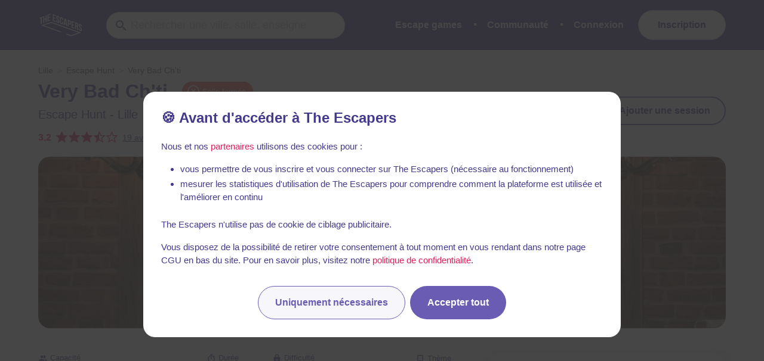

--- FILE ---
content_type: text/javascript
request_url: https://static.the-escapers.com/.nuxt/2acedc1.js
body_size: 3812
content:
(window.webpackJsonp=window.webpackJsonp||[]).push([[0],{1418:function(e,t,r){"use strict";r(9),r(11),r(12),r(13),r(95);var n={components:{SelectNumberOfPlayersSquares:r(1485).a},props:{value:{type:Number},playersMin:{type:Number,default:1},playersMax:{type:Number,default:6},allNumbers:{type:Boolean,default:!1},buttonClass:{type:String,default:""},buttonActiveClass:{type:String,default:"is-primary"},listDisplay:{type:Boolean,default:!0}},data:function(){return{selectedPlayersNumber:null}},computed:{playersNumberPossibilities:function(){return[null].concat(this.notNullPlayersNumberPossibilities)},notNullPlayersNumberPossibilities:function(){for(var e=[],t=this.allNumbers?this.playersMax:this.playersMax+1,i=this.playersMin;i<=t;i++)e.push(i);return e}},created:function(){this.selectedPlayersNumber=this.value},watch:{selectedPlayersNumber:function(e){this.$emit("input",e)},value:function(e){this.selectedPlayersNumber=e}},methods:{closeDropdown:function(){this.$refs.dropdownref&&this.$refs.dropdownref.isActive&&this.$refs.dropdownref.toggle()}}},o=r(14),component=Object(o.a)(n,(function(){var e=this,t=e.$createElement,r=e._self._c||t;return r("b-dropdown",{ref:"dropdownref",attrs:{"aria-role":"list"},model:{value:e.selectedPlayersNumber,callback:function(t){e.selectedPlayersNumber=t},expression:"selectedPlayersNumber"}},[r("button",{staticClass:"button is-small",class:e.buttonClass+" "+(e.selectedPlayersNumber?e.buttonActiveClass:""),attrs:{slot:"trigger",type:"button"},slot:"trigger"},[r("custom-icon",{attrs:{icon:"account-multiple"}}),e._v(" "),e.selectedPlayersNumber&&e.selectedPlayersNumber>e.playersMax?r("span",[e._v(e._s(e.$t("app.search.filters.nb_players.more_than",{playersMax:e.playersMax+1})))]):e.selectedPlayersNumber?r("span",[e._v(e._s(e.$tc("app.search.filters.nb_players.value",e.selectedPlayersNumber,{nbPlayers:e.selectedPlayersNumber})))]):r("span",[e._v(e._s(e.$t("app.search.filters.nb_players.label")))]),e._v(" "),r("custom-icon",{staticClass:"down-icon",attrs:{icon:"menu-down"}})],1),e._v(" "),e.listDisplay?e._l(e.playersNumberPossibilities,(function(t){return r("b-dropdown-item",{key:t,attrs:{value:t,"aria-role":"listitem"}},[r("div",{staticClass:"media"},[null!==t?r("custom-icon",{staticClass:"media-left",attrs:{icon:"account-multiple"}}):e._e(),e._v(" "),r("div",{staticClass:"media-content"},[null===t?r("h3",[e._v(e._s(e.$t("app.search.filters.nb_players.unknown")))]):t>e.playersMax&&!e.allNumbers?r("h3",[e._v(e._s(e.$t("app.search.filters.nb_players.more_than",{playersMax:e.playersMax+1})))]):r("h3",[e._v(e._s(e.$tc("app.search.filters.nb_players.value",t,{nbPlayers:t})))])])],1)])})):r("b-dropdown-item",{attrs:{focusable:!1,custom:""}},[r("select-number-of-players-squares",{on:{input:function(t){return e.closeDropdown()}},model:{value:e.selectedPlayersNumber,callback:function(t){e.selectedPlayersNumber=t},expression:"selectedPlayersNumber"}})],1)],2)}),[],!1,null,null,null);t.a=component.exports},1485:function(e,t,r){"use strict";r(9),r(11),r(12),r(13),r(95);var n={props:{value:Number,playersMax:{type:Number,default:10}},data:function(){return{selectedPlayersNumber:null}},created:function(){this.selectedPlayersNumber=this.value},watch:{selectedPlayersNumber:function(e){this.$emit("input",e)},value:function(e){this.selectedPlayersNumber=e}},methods:{toggle:function(e){this.selectedPlayersNumber==e?this.selectedPlayersNumber=null:this.selectedPlayersNumber=e}}},o=(r(1565),r(14)),component=Object(o.a)(n,(function(){var e=this,t=e.$createElement,r=e._self._c||t;return r("div",{staticClass:"number-buttons-container"},[r("h5",{staticClass:"number-buttons-title"},[e._v(e._s(e.$t("app.search.filters.nb_players.label")))]),e._v(" "),e._l(e.playersMax,(function(t){return r("button",{key:t,staticClass:"number-button",class:{active:e.selectedPlayersNumber==t},attrs:{type:"button"},on:{click:function(r){return e.toggle(t)}}},[e._v("\n    "+e._s(t)),t==e.playersMax?r("span",[e._v("+")]):e._e()])}))],2)}),[],!1,null,"03e995d2",null);t.a=component.exports},1496:function(e,t,r){var content=r(1566);content.__esModule&&(content=content.default),"string"==typeof content&&(content=[[e.i,content,""]]),content.locals&&(e.exports=content.locals);(0,r(35).default)("6aeb313a",content,!0,{sourceMap:!1})},1565:function(e,t,r){"use strict";r(1496)},1566:function(e,t,r){var n=r(34)(!1);n.push([e.i,"[data-v-03e995d2]:export{primary:#6a5cb3;dark-primary:#433a8d;secondary:#e41d5c;dark-secondary:#e41d5c;tablet:769px;desktop:1024px;widescreen:1216px;fullhd:1408px}[data-v-03e995d2]:root{--visible-height:100%}.number-buttons-container[data-v-03e995d2]{width:calc(190px + .5em);padding:.5em .25em;margin-right:-8px;margin-bottom:-8px;margin-top:-8px}.number-buttons-title[data-v-03e995d2]{font-size:1.1em;font-weight:500;margin-bottom:.8em}.number-button[data-v-03e995d2]{width:30px;height:30px;border:1px solid #b9b9b9;background:#fff;color:#0f0f0f;margin-right:8px;margin-bottom:8px;padding:0;cursor:pointer}.number-button[data-v-03e995d2]:active,.number-button[data-v-03e995d2]:focus,.number-button[data-v-03e995d2]:hover{border-color:#b9b9b9;-webkit-box-shadow:0 0 6px -4px #e41d5c;box-shadow:0 0 6px -4px #e41d5c}.number-button[data-v-03e995d2]:hover{border-color:#e41d5c}@media screen and (max-width:768px){.number-button[data-v-03e995d2]:hover{border-color:#b9b9b9;font-size:.9em}}.number-button[data-v-03e995d2]:active,.number-button[data-v-03e995d2]:focus{outline:0}.number-button.active[data-v-03e995d2]{border:2px solid #e41d5c;color:#e41d5c;font-weight:600}",""]),e.exports=n},1675:function(e,t,r){var content=r(2105);content.__esModule&&(content=content.default),"string"==typeof content&&(content=[[e.i,content,""]]),content.locals&&(e.exports=content.locals);(0,r(35).default)("6be58c17",content,!0,{sourceMap:!1})},2104:function(e,t,r){"use strict";r(1675)},2105:function(e,t,r){var n=r(34)(!1);n.push([e.i,"[data-v-2b45aa92]:export{primary:#6a5cb3;dark-primary:#433a8d;secondary:#e41d5c;dark-secondary:#e41d5c;tablet:769px;desktop:1024px;widescreen:1216px;fullhd:1408px}[data-v-2b45aa92]:root{--visible-height:100%}.dropdown-price-detail[data-v-2b45aa92]{min-width:230px;font-size:16px;text-align:center;outline:none}h3[data-v-2b45aa92]{margin-bottom:0!important}hr[data-v-2b45aa92]{margin:1rem 0}.price-text[data-v-2b45aa92]{vertical-align:middle}[data-v-2b45aa92] .dropdown-trigger{display:-webkit-box;display:-ms-flexbox;display:flex}[data-v-2b45aa92] .dropdown-trigger>a{margin:auto;display:-webkit-box;display:-ms-flexbox;display:flex;z-index:5;position:relative}[data-v-2b45aa92] .dropdown-trigger>a .icon-price{color:#4a4a4a;display:-webkit-box;display:-ms-flexbox;display:flex;width:20px;height:20px}[data-v-2b45aa92] .dropdown-trigger>a .icon-price:hover{padding:0;-webkit-transition:padding .15s;transition:padding .15s}.price-dropdown[data-v-2b45aa92]{vertical-align:middle}@media screen and (max-width:1023px){.price-dropdown[data-v-2b45aa92] .dropdown-menu{margin-top:0}.price-dropdown[data-v-2b45aa92] .dropdown-menu .dropdown-menu{max-height:100%!important;-webkit-transform:translate3d(-50%,0,0);transform:translate3d(-50%,0,0);top:0!important}}@media screen and (min-width:1024px){.price-dropdown[data-v-2b45aa92] .dropdown-menu{margin-top:-30px}}",""]),e.exports=n},2718:function(e,t,r){"use strict";r.r(t);r(41),r(29),r(40),r(49),r(50),r(52),r(48),r(71),r(66);var n=r(67),o=r(72),l=r(17),c=(r(9),r(11),r(12),r(13),r(234),r(45),r(62),r(101),r(1418)),d=r(44);function m(e,t){var r;if("undefined"==typeof Symbol||null==e[Symbol.iterator]){if(Array.isArray(e)||(r=function(e,t){if(!e)return;if("string"==typeof e)return y(e,t);var r=Object.prototype.toString.call(e).slice(8,-1);"Object"===r&&e.constructor&&(r=e.constructor.name);if("Map"===r||"Set"===r)return Array.from(e);if("Arguments"===r||/^(?:Ui|I)nt(?:8|16|32)(?:Clamped)?Array$/.test(r))return y(e,t)}(e))||t&&e&&"number"==typeof e.length){r&&(e=r);var i=0,n=function(){};return{s:n,n:function(){return i>=e.length?{done:!0}:{done:!1,value:e[i++]}},e:function(e){throw e},f:n}}throw new TypeError("Invalid attempt to iterate non-iterable instance.\nIn order to be iterable, non-array objects must have a [Symbol.iterator]() method.")}var o,l=!0,c=!1;return{s:function(){r=e[Symbol.iterator]()},n:function(){var e=r.next();return l=e.done,e},e:function(e){c=!0,o=e},f:function(){try{l||null==r.return||r.return()}finally{if(c)throw o}}}}function y(e,t){(null==t||t>e.length)&&(t=e.length);for(var i=0,r=new Array(t);i<t;i++)r[i]=e[i];return r}function f(object,e){var t=Object.keys(object);if(Object.getOwnPropertySymbols){var r=Object.getOwnPropertySymbols(object);e&&(r=r.filter((function(e){return Object.getOwnPropertyDescriptor(object,e).enumerable}))),t.push.apply(t,r)}return t}function h(e){for(var i=1;i<arguments.length;i++){var source=null!=arguments[i]?arguments[i]:{};i%2?f(Object(source),!0).forEach((function(t){Object(l.a)(e,t,source[t])})):Object.getOwnPropertyDescriptors?Object.defineProperties(e,Object.getOwnPropertyDescriptors(source)):f(Object(source)).forEach((function(t){Object.defineProperty(e,t,Object.getOwnPropertyDescriptor(source,t))}))}return e}var v={name:"RoomPriceView",props:{room:{type:Object},displayDropdown:{type:Boolean,default:!0}},data:function(){return{dropdownEnabled:!1,priceTypeIndex:null}},components:{SelectNumberOfPlayers:c.a},computed:h(h({},Object(d.c)({schedule:function(e){return e.search.schedule}})),{},{currency:function(){return this.room.company.city&&this.room.company.city.country.currency?this.room.company.city.country.currency:"€"},playersNumber:{get:function(){return this.$store.state.search.filters.playersNumber},set:function(e){this.$store.commit("search/setPlayersNumber",e)}},roomPriceTypes:function(){var e=Object(o.a)(this.room.priceTypes&&this.room.priceTypes.length?this.room.priceTypes:this.room.company.priceTypes),t=["normal","offPeak","age"];return e.sort((function(a,b){return t.indexOf(a.type)-t.indexOf(b.type)})),e},hasMultiplePriceTypes:function(){return 1<this.roomPriceTypes.length},filteredPrices:function(){var e,t=[],r=m(this.roomPriceTypes.entries());try{for(r.s();!(e=r.n()).done;){var o,l=Object(n.a)(e.value,2),c=l[0],d=m(l[1].prices);try{for(d.s();!(o=d.n()).done;){var y=o.value;null!==this.priceTypeIndex&&this.priceTypeIndex!==c||!this.isRightNumberOfPlayers(y)||t.push(y)}}catch(e){d.e(e)}finally{d.f()}}}catch(e){r.e(e)}finally{r.f()}if(0<t.length)return t;t=[];var f,h=m(this.roomPriceTypes.entries());try{for(h.s();!(f=h.n()).done;){var v,x=Object(n.a)(f.value,2),P=x[0],w=m(x[1].prices);try{for(w.s();!(v=w.n()).done;){var _=v.value;null!==this.priceTypeIndex&&this.priceTypeIndex!==P||t.push(_)}}catch(e){w.e(e)}finally{w.f()}}}catch(e){h.e(e)}finally{h.f()}return t},pricesMaxPlayers:function(){var e,t=0,r=m(this.roomPriceTypes);try{for(r.s();!(e=r.n()).done;){var n,o=m(e.value.prices);try{for(o.s();!(n=o.n()).done;){var l=n.value;!l.total&&l.players>t&&(t=l.players)}}catch(e){o.e(e)}finally{o.f()}}}catch(e){r.e(e)}finally{r.f()}return t}}),watch:{schedule:function(e,t){this.updateSchedule(e,t)},priceTypeIndex:function(e,t){var r,n,o=null===(r=this.roomPriceTypes[e])||void 0===r?void 0:r.type,l=null===(n=this.roomPriceTypes[t])||void 0===n?void 0:n.type;"normal"===o||"offPeak"===o?o!==this.schedule&&this.$store.commit("search/setSchedule",o):"normal"!==l&&"offPeak"!==l||null!==this.schedule&&this.$store.commit("search/setSchedule",null)}},created:function(){this.updateSchedule(this.schedule,null)},methods:{updateSchedule:function(e,t){if("normal"===e||"offPeak"===e){var r,o=m(this.roomPriceTypes.entries());try{for(o.s();!(r=o.n()).done;){var l=Object(n.a)(r.value,2),c=l[0];if(e===l[1].type){this.priceTypeIndex=c;break}}}catch(e){o.e(e)}finally{o.f()}}else if("normal"===t||"offPeak"===t){var d,y=null===(d=this.roomPriceTypes[this.priceTypeIndex])||void 0===d?void 0:d.type;"normal"!==y&&"offPeak"!==y||(this.priceTypeIndex=null)}},enableDropdown:function(){this.dropdownEnabled=!0},getPriceText:function(){var e=!(arguments.length>0&&void 0!==arguments[0])||arguments[0];if(!this.roomPriceTypes||!this.roomPriceTypes.length)return this.$t("room.price.unknown");var t,r=this.filteredPrices,n=null,o=null,l=m(r);try{for(l.s();!(t=l.n()).done;){var c=t.value,d=c.total?c.price/(this.playersNumber?this.playersNumber:this.room.playersMax):c.price,y=c.total?c.price/(this.playersNumber?this.playersNumber:this.room.playersMin):c.price;(null===n||d<n)&&(n=d),(null===o||y>o)&&(o=y)}}catch(e){l.e(e)}finally{l.f()}return n<o?this.$t("room.price.range",{priceMin:this.formatPriceWithCurrency(n),priceMax:this.formatPriceWithCurrency(o)}):this.playersNumber&&e?this.$t("room.price.exact_people",{price:this.formatPriceWithCurrency(n),playersNumber:this.playersNumber}):this.$t("room.price.exact",{price:this.formatPriceWithCurrency(n)})},formatPriceWithCurrency:function(e){var t=e;return-1!==String(e).indexOf(".")&&(t=e.toFixed(1).replace(".",",")),-1!==["£","$"].indexOf(this.currency)?this.currency+t:t+this.currency},isRightNumberOfPlayers:function(e){return!!e.total||!(e.players<this.room.playersMin||e.players>this.room.playersMax*this.room.copies)&&(null===this.playersNumber||this.playersNumber<this.room.playersMin||this.playersNumber>this.room.playersMax*this.room.copies||(e.players===this.playersNumber||this.playersNumber>this.pricesMaxPlayers&&e.players===this.pricesMaxPlayers))}}},x=(r(2104),r(14)),component=Object(x.a)(v,(function(){var e=this,t=e.$createElement,r=e._self._c||t;return r("span",[r("span",{staticClass:"price-text"},[e._v(e._s(e.getPriceText()))]),e._v(" "),e.displayDropdown&&e.roomPriceTypes.length?r("b-dropdown",{staticClass:"price-dropdown",attrs:{position:"is-bottom-left"}},[r("a",{attrs:{slot:"trigger"},on:{click:function(t){return t.preventDefault(),e.enableDropdown(t)}},slot:"trigger"},[r("custom-icon",{staticClass:"icon-price",attrs:{icon:"information-outline",size:"is-small"}})],1),e._v(" "),e.dropdownEnabled?r("b-dropdown-item",{staticClass:"dropdown-price-detail",attrs:{custom:""}},[r("div",[e._v("\n        "+e._s(e.$t("room.prices.per_person_precision",{price:e.getPriceText(!1)}))+"\n      ")]),e._v(" "),r("hr"),e._v(" "),r("h3",{staticClass:"title is-6"},[e._v(e._s(e.$t("room.prices.refine")))]),e._v(" "),r("select-number-of-players",{staticClass:"m-t-md",attrs:{"players-min":e.room.playersMin,"players-max":e.room.playersMax*e.room.copies,allNumbers:!0},model:{value:e.playersNumber,callback:function(t){e.playersNumber=t},expression:"playersNumber"}}),e._v(" "),e.hasMultiplePriceTypes?r("div",{staticClass:"m-t-md"},[r("b-dropdown",{attrs:{"aria-role":"list"},model:{value:e.priceTypeIndex,callback:function(t){e.priceTypeIndex=t},expression:"priceTypeIndex"}},[r("button",{staticClass:"button is-small",class:{"is-primary":null!==e.priceTypeIndex},attrs:{slot:"trigger",type:"button"},slot:"trigger"},[r("custom-icon",{attrs:{icon:"cash-multiple"}}),e._v(" "),null===e.priceTypeIndex?r("span",[e._v(e._s(e.$t("room.prices.rate_label")))]):r("span",[e._v("\n              "+e._s(e.$t("company.add.prices.type."+(["normal","offPeak"].includes(e.roomPriceTypes[e.priceTypeIndex].type)?e.roomPriceTypes[e.priceTypeIndex].type:"other"),{name:e.roomPriceTypes[e.priceTypeIndex].name?e.roomPriceTypes[e.priceTypeIndex].name.toLocaleLowerCase():null}))+"\n            ")]),e._v(" "),r("custom-icon",{attrs:{icon:"menu-down"}})],1),e._v(" "),e._l([null].concat(e.roomPriceTypes),(function(t,n){return r("b-dropdown-item",{key:n,attrs:{value:null===t?null:n-1,"aria-role":"listitem"}},[r("div",{staticClass:"media"},[null!==t?r("custom-icon",{staticClass:"media-left",attrs:{icon:"cash-multiple"}}):e._e(),e._v(" "),r("div",{staticClass:"media-content"},[null===t?r("h3",[e._v(e._s(e.$t("room.prices.price_types.null")))]):r("h3",[e._v("\n                  "+e._s(e.$t("company.add.prices.type."+(["normal","offPeak"].includes(t.type)?t.type:"other"),{name:t.name?t.name.toLocaleLowerCase():null}))+"\n                  "),t.validity?[r("br"),r("small",[e._v(e._s(t.validity))])]:e._e()],2)])],1)])}))],2)],1):e._e()],1):e._e()],1):e._e()],1)}),[],!1,null,"2b45aa92",null);t.default=component.exports}}]);

--- FILE ---
content_type: image/svg+xml
request_url: https://static.the-escapers.com/.nuxt/img/logo.82317a4.svg
body_size: 1248
content:
<?xml version="1.0" encoding="utf-8"?>
<!-- Generator: Adobe Illustrator 22.1.0, SVG Export Plug-In . SVG Version: 6.00 Build 0)  -->
<svg version="1.1" id="Calque_1" xmlns="http://www.w3.org/2000/svg" xmlns:xlink="http://www.w3.org/1999/xlink" x="0px" y="0px"
	 viewBox="0 0 754 424" style="enable-background:new 0 0 754 424;" xml:space="preserve">
<style type="text/css">
	.st0{fill:#000000;}
</style>
<g>
	<path class="st0" d="M282,103.2l20.8,7.6v13.8L282,117v28.3l26.2,9.5v13.8l-41.3-15V57l41.3,15v13.8L282,76.3V103.2z"/>
	<path class="st0" d="M315.6,98c0-7.8,1.9-13.1,5.6-16c3.7-2.8,9.3-2.9,16.7-0.2c7.4,2.7,13,6.8,16.7,12.4c3.7,5.5,5.6,12.2,5.6,20
		v3l-14.3-5.2v-4c0-3.5-0.7-6.2-2-8.1c-1.3-1.9-3.2-3.3-5.6-4.2c-2.4-0.9-4.3-0.8-5.6,0.1c-1.3,0.9-2,3.2-2,6.6
		c0,3.3,0.7,6.5,2.2,9.6c1.5,3.1,3.3,6.1,5.5,9.2c2.2,3.1,4.6,6.2,7.1,9.3c2.5,3.2,4.9,6.5,7.1,10c2.2,3.5,4,7.2,5.5,11.1
		s2.2,8.2,2.2,12.8c0,7.8-1.9,13.1-5.7,15.9c-3.8,2.8-9.4,2.8-16.9,0.1c-7.4-2.7-13.1-6.9-16.9-12.4s-5.7-12.3-5.7-20.1v-5.9
		l14.3,5.2v6.9c0,3.5,0.7,6.2,2.1,8.1c1.4,1.9,3.3,3.3,5.7,4.2c2.4,0.9,4.3,0.9,5.7,0c1.4-0.9,2.1-3,2.1-6.5c0-3.3-0.7-6.5-2.2-9.6
		c-1.5-3.1-3.3-6.1-5.5-9.2c-2.2-3.1-4.6-6.2-7.1-9.3s-4.9-6.5-7.1-10c-2.2-3.5-4-7.2-5.5-11.1C316.3,106.8,315.6,102.6,315.6,98z"
		/>
	<path class="st0" d="M413,170.8v12.8c0,7.8-1.9,13.1-5.7,15.9c-3.8,2.8-9.4,2.8-16.9,0.1c-7.4-2.7-13.1-6.9-16.9-12.4
		s-5.7-12.3-5.7-20.1V117c0-7.8,1.9-13.1,5.7-15.9s9.4-2.8,16.9-0.1s13.1,6.8,16.9,12.4c3.8,5.6,5.7,12.3,5.7,20.1v9.4l-14.3-5.2
		v-10.3c0-3.5-0.7-6.2-2.1-8.2c-1.4-1.9-3.3-3.3-5.7-4.2c-2.4-0.9-4.3-0.8-5.7,0.1c-1.4,0.9-2.1,3.1-2.1,6.6v52.1
		c0,3.5,0.7,6.2,2.1,8.1s3.3,3.3,5.7,4.2c2.4,0.9,4.3,0.9,5.7,0c1.4-0.9,2.1-3,2.1-6.5v-13.8L413,170.8z"/>
	<path class="st0" d="M471.3,228l-15.3-5.6l-2.6-18.5l-18.6-6.8l-2.6,16.6l-13.9-5.1l15.4-90.9l22.2,8.1L471.3,228z M436.7,184.8
		l14.6,5.3l-7.3-51.4L436.7,184.8z"/>
	<path class="st0" d="M500.7,142.2c7.6,2.8,13.3,6.9,17,12.3c3.7,5.4,5.6,12,5.6,19.8v12.5c0,7.8-1.9,13.1-5.6,15.7
		c-3.7,2.7-9.4,2.6-17-0.1l-7.2-2.6V236l-15.2-5.5V134L500.7,142.2z M493.5,153.3V186l7.2,2.6c2.4,0.9,4.2,0.9,5.5,0.1
		c1.3-0.8,1.9-3,1.9-6.5v-14.5c0-3.5-0.6-6.1-1.9-7.9c-1.3-1.8-3.1-3.1-5.5-3.9L493.5,153.3z"/>
	<path class="st0" d="M546.2,199.4L567,207v13.8l-20.8-7.6v28.3l26.2,9.5v13.8l-41.3-15v-96.5l41.3,15V182l-26.2-9.5V199.4z"/>
	<path class="st0" d="M613.4,279.7c-0.2-0.7-0.4-1.4-0.6-2c-0.2-0.6-0.3-1.4-0.5-2.2c-0.1-0.9-0.2-2-0.3-3.3c0-1.3-0.1-2.9-0.1-4.8
		v-15.2c0-4.5-0.8-8-2.3-10.4c-1.6-2.4-4.1-4.2-7.6-5.5l-5.2-1.9v39.3l-15.2-5.5v-96.5l22.9,8.3c7.9,2.9,13.6,6.8,17.2,11.8
		c3.5,5,5.3,11.2,5.3,18.6v7.6c0,9.9-3.3,15.2-9.9,16c3.9,3,6.5,6.5,7.9,10.5c1.4,4.1,2.1,8.6,2.1,13.7V273c0,2.4,0.1,4.5,0.3,6.4
		c0.2,1.9,0.6,3.8,1.4,5.9L613.4,279.7z M596.9,191v29.6l5.9,2.2c2.8,1,5.1,1.1,6.7,0.2c1.6-0.9,2.4-3.3,2.4-7.1v-9.5
		c0-3.5-0.6-6.2-1.9-8.3c-1.2-2-3.2-3.5-5.9-4.5L596.9,191z"/>
	<path class="st0" d="M635.2,214.3c0-7.8,1.9-13.1,5.6-16s9.3-2.9,16.7-0.2c7.4,2.7,13,6.8,16.7,12.4c3.7,5.5,5.6,12.2,5.6,20v3
		l-14.3-5.2v-4c0-3.5-0.7-6.2-2-8.1c-1.3-1.9-3.2-3.3-5.6-4.2c-2.4-0.9-4.3-0.8-5.6,0.1c-1.3,0.9-2,3.2-2,6.6c0,3.3,0.7,6.5,2.2,9.6
		c1.5,3.1,3.3,6.1,5.5,9.2c2.2,3.1,4.6,6.2,7.1,9.3c2.5,3.2,4.9,6.5,7.1,10c2.2,3.5,4,7.2,5.5,11.1c1.5,3.9,2.2,8.2,2.2,12.8
		c0,7.8-1.9,13.1-5.7,15.9c-3.8,2.8-9.4,2.8-16.9,0.1c-7.4-2.7-13.1-6.9-16.9-12.4s-5.7-12.3-5.7-20.1v-5.9l14.3,5.2v6.9
		c0,3.5,0.7,6.2,2.1,8.1c1.4,1.9,3.3,3.3,5.7,4.2c2.4,0.9,4.3,0.9,5.7,0c1.4-0.9,2.1-3,2.1-6.5c0-3.3-0.7-6.5-2.2-9.6
		c-1.5-3.1-3.3-6.1-5.5-9.2c-2.2-3.1-4.6-6.2-7.1-9.3s-4.9-6.5-7.1-10c-2.2-3.5-4-7.2-5.5-11.1C635.9,223.1,635.2,218.9,635.2,214.3
		z"/>
</g>
<g>
	<path class="st0" d="M78,106.9l46.9-17.1v13.8l-15.9,5.8V192l-15.2,5.5v-82.7L78,120.6V106.9z"/>
	<path class="st0" d="M146.6,178.4l-15.2,5.5V87.4l15.2-5.5v41.4l17.2-6.3V75.6l15.4-5.6v96.5l-15.4,5.6v-41.4l-17.2,6.3V178.4z"/>
	<path class="st0" d="M205.4,101.1l20.8-7.6v13.8l-20.8,7.6v28.3l26.2-9.5v13.8l-41.3,15V66l41.3-15v13.8l-26.2,9.5V101.1z"/>
</g>
<polygon class="st0" points="244.6,167.4 100.6,216.1 374.6,315.8 394.4,308.8 140.9,216.5 244.5,181.5 631.2,320.3 526.1,356.8
	467.4,335.4 447.7,342.5 526,371 671.3,320.5 "/>
</svg>


--- FILE ---
content_type: text/javascript
request_url: https://static.the-escapers.com/.nuxt/3bbb4d3.js
body_size: 3642
content:
(window.webpackJsonp=window.webpackJsonp||[]).push([[29,4,382,389],{1386:function(t,e){var o={kind:"Document",definitions:[{kind:"OperationDefinition",operation:"mutation",variableDefinitions:[{kind:"VariableDefinition",variable:{kind:"Variable",name:{kind:"Name",value:"id"}},type:{kind:"NonNullType",type:{kind:"NamedType",name:{kind:"Name",value:"Uuid"}}},directives:[]}],directives:[],selectionSet:{kind:"SelectionSet",selections:[{kind:"Field",name:{kind:"Name",value:"removeRoomFromWishlist"},arguments:[{kind:"Argument",name:{kind:"Name",value:"input"},value:{kind:"ObjectValue",fields:[{kind:"ObjectField",name:{kind:"Name",value:"roomId"},value:{kind:"Variable",name:{kind:"Name",value:"id"}}}]}}],directives:[],selectionSet:{kind:"SelectionSet",selections:[{kind:"Field",name:{kind:"Name",value:"id"},arguments:[],directives:[]},{kind:"Field",name:{kind:"Name",value:"viewerStatus"},arguments:[],directives:[]}]}}]}}],loc:{start:0,end:111}};o.loc.source={body:"mutation ($id: Uuid!) {\n  removeRoomFromWishlist(input: {\n    roomId: $id\n  }) {\n    id\n    viewerStatus\n  }\n}\n",name:"GraphQL request",locationOffset:{line:1,column:1}};function n(t,e){if("FragmentSpread"===t.kind)e.add(t.name.value);else if("VariableDefinition"===t.kind){var o=t.type;"NamedType"===o.kind&&e.add(o.name.value)}t.selectionSet&&t.selectionSet.selections.forEach((function(t){n(t,e)})),t.variableDefinitions&&t.variableDefinitions.forEach((function(t){n(t,e)})),t.definitions&&t.definitions.forEach((function(t){n(t,e)}))}var r={};o.definitions.forEach((function(t){if(t.name){var e=new Set;n(t,e),r[t.name.value]=e}})),t.exports=o},1387:function(t,e){var o={kind:"Document",definitions:[{kind:"OperationDefinition",operation:"mutation",variableDefinitions:[{kind:"VariableDefinition",variable:{kind:"Variable",name:{kind:"Name",value:"id"}},type:{kind:"NonNullType",type:{kind:"NamedType",name:{kind:"Name",value:"Uuid"}}},directives:[]}],directives:[],selectionSet:{kind:"SelectionSet",selections:[{kind:"Field",name:{kind:"Name",value:"addRoomToWishlist"},arguments:[{kind:"Argument",name:{kind:"Name",value:"input"},value:{kind:"ObjectValue",fields:[{kind:"ObjectField",name:{kind:"Name",value:"roomId"},value:{kind:"Variable",name:{kind:"Name",value:"id"}}}]}}],directives:[],selectionSet:{kind:"SelectionSet",selections:[{kind:"Field",name:{kind:"Name",value:"id"},arguments:[],directives:[]},{kind:"Field",name:{kind:"Name",value:"viewerStatus"},arguments:[],directives:[]}]}}]}}],loc:{start:0,end:106}};o.loc.source={body:"mutation ($id: Uuid!) {\n  addRoomToWishlist(input: {\n    roomId: $id\n  }) {\n    id\n    viewerStatus\n  }\n}\n",name:"GraphQL request",locationOffset:{line:1,column:1}};function n(t,e){if("FragmentSpread"===t.kind)e.add(t.name.value);else if("VariableDefinition"===t.kind){var o=t.type;"NamedType"===o.kind&&e.add(o.name.value)}t.selectionSet&&t.selectionSet.selections.forEach((function(t){n(t,e)})),t.variableDefinitions&&t.variableDefinitions.forEach((function(t){n(t,e)})),t.definitions&&t.definitions.forEach((function(t){n(t,e)}))}var r={};o.definitions.forEach((function(t){if(t.name){var e=new Set;n(t,e),r[t.name.value]=e}})),t.exports=o},1406:function(t,e,o){"use strict";o(9),o(11),o(12),o(13),o(139),o(112),o(45),o(203),o(204);e.a={methods:{shareCurrentPage:function(){var t=this,e=document.location.href,title=this.$meta().refresh().metaInfo.title;if(navigator.share){var o=navigator.share({title:title,url:e});o&&"function"==typeof o.then&&o.catch((function(e){e.toString().includes("AbortError")||(console.error(e),t.$buefy.toast.open({message:t.$t("app.menu.share.share_error"),type:"is-danger",duration:2e3}))}))}else this.$copyText(e).then((function(){t.$buefy.toast.open({message:t.$t("app.menu.share.success_copy"),type:"is-success",duration:1e3})}),(function(e){console.error(e),t.$buefy.toast.open({message:t.$t("app.menu.share.share_error"),type:"is-danger",duration:2e3})}))}}}},1863:function(t,e,o){var content=o(2641);content.__esModule&&(content=content.default),"string"==typeof content&&(content=[[t.i,content,""]]),content.locals&&(t.exports=content.locals);(0,o(35).default)("06b1e0e4",content,!0,{sourceMap:!1})},1864:function(t,e,o){var content=o(2643);content.__esModule&&(content=content.default),"string"==typeof content&&(content=[[t.i,content,""]]),content.locals&&(t.exports=content.locals);(0,o(35).default)("06af768a",content,!0,{sourceMap:!1})},1892:function(t,e,o){"use strict";o.r(e);o(41),o(29),o(49),o(50);var n=o(72),r=o(17),c=(o(9),o(11),o(12),o(13),o(40),o(44)),l=o(1406),d=(o(45),o(48),o(1387)),m=o.n(d),f=o(1386),h=o.n(f);function v(object,t){var e=Object.keys(object);if(Object.getOwnPropertySymbols){var o=Object.getOwnPropertySymbols(object);t&&(o=o.filter((function(t){return Object.getOwnPropertyDescriptor(object,t).enumerable}))),e.push.apply(e,o)}return e}var k={props:{room:{type:Object},buttonClass:{type:String}},computed:function(t){for(var i=1;i<arguments.length;i++){var source=null!=arguments[i]?arguments[i]:{};i%2?v(Object(source),!0).forEach((function(e){Object(r.a)(t,e,source[e])})):Object.getOwnPropertyDescriptors?Object.defineProperties(t,Object.getOwnPropertyDescriptors(source)):v(Object(source)).forEach((function(e){Object.defineProperty(t,e,Object.getOwnPropertyDescriptor(source,e))}))}return t}({},Object(c.c)({currentUser:function(t){return t.user.user}})),methods:{addRoomToWishlist:function(){var t=this;return this.currentUser?this.$apollo.mutate({mutation:m.a,variables:{id:this.room.id}}).then((function(){t.$buefy.toast.open({message:t.$t("app.wishlist.add_button.success",{roomName:t.room.name}),type:"is-success",duration:1e3})})).catch((function(e){t.handleMutationError(e)})):(this.openLoginOrRegisterModal(),Promise.resolve())},removeFromWishlist:function(){var t=this;return this.$apollo.mutate({mutation:h.a,variables:{id:this.room.id}}).then((function(){t.$buefy.toast.open({message:t.$t("app.wishlist.remove_button.success",{roomName:t.room.name}),type:"is-success",duration:1e3})})).catch((function(e){t.handleMutationError(e)}))},openLoginOrRegisterModal:function(){this.$buefy.modal.open({parent:this,component:function(){return Promise.all([o.e(3),o.e(5)]).then(o.bind(null,2878))},hasModalCard:!0,width:568,props:{whyAccountNeededText:this.$t("app.wishlist.login"),source:"add-to-wishlist"+(this.room?":"+this.room.slug:"")}})}}},y=(o(2640),o(14)),w=Object(y.a)(k,(function(){var t=this,e=t.$createElement,o=t._self._c||e;return o("span",["wishlist"===t.room.viewerStatus?[o("b-tooltip",{attrs:{label:t.$t("app.wishlist.remove_button.label"),position:"is-left"}},[o("button",{directives:[{name:"promise-btn",rawName:"v-promise-btn"}],staticClass:"button selected",class:t.buttonClass,on:{click:function(e){return e.preventDefault(),t.removeFromWishlist(e)}}},[o("custom-icon",{attrs:{icon:"heart"}}),t._v(" "),o("span",{staticClass:"button-content"},[t._v(t._s(t.$t("app.wishlist.in_wishlist")))])],1)])]:o("button",{directives:[{name:"promise-btn",rawName:"v-promise-btn"}],staticClass:"button",class:t.buttonClass,on:{click:function(e){return e.preventDefault(),t.addRoomToWishlist(e)}}},[o("custom-icon",{attrs:{icon:"heart-outline"}}),t._v(" "),o("span",{staticClass:"button-content"},[t._v(t._s(t.$t("app.wishlist.add_button.label")))])],1)],2)}),[],!1,null,"b5336932",null).exports,O=o(1906);function _(object,t){var e=Object.keys(object);if(Object.getOwnPropertySymbols){var o=Object.getOwnPropertySymbols(object);t&&(o=o.filter((function(t){return Object.getOwnPropertyDescriptor(object,t).enumerable}))),e.push.apply(e,o)}return e}function j(t){for(var i=1;i<arguments.length;i++){var source=null!=arguments[i]?arguments[i]:{};i%2?_(Object(source),!0).forEach((function(e){Object(r.a)(t,e,source[e])})):Object.getOwnPropertyDescriptors?Object.defineProperties(t,Object.getOwnPropertyDescriptors(source)):_(Object(source)).forEach((function(e){Object.defineProperty(t,e,Object.getOwnPropertyDescriptor(source,e))}))}return t}var x={name:"RoomPlanSessionButton",props:{room:{type:Object}},computed:j(j({},Object(c.c)({currentUser:function(t){return t.user.user}})),{},{planSessionLink:function(){return this.localePath({name:"sessions_add",query:{room:this.room.slug,action:"plan"}})}}),methods:{clickPlanSessionButton:function(){this.$buefy.modal.open({parent:this,component:function(){return Promise.all([o.e(3),o.e(5)]).then(o.bind(null,2878))},hasModalCard:!0,width:568,props:{whyAccountNeededText:this.$t("room.add_session_login"),source:"room-add-session"+(this.room?":"+this.room.slug:"")}})}}},C=Object(y.a)(x,(function(){var t=this,e=t.$createElement,o=t._self._c||e;return o("div",{staticClass:"buttons is-centered m-b-none"},[t.currentUser?o("nuxt-link",{staticClass:"button is-primary with-icon with-icon-only-tablet",attrs:{to:t.planSessionLink}},[o("custom-icon",{attrs:{size:"is-medium",icon:"clipboard-text-clock-outline"}})],1):o("button",{staticClass:"button is-primary with-icon with-icon-only-tablet",attrs:{type:"button"},on:{click:function(e){return e.preventDefault(),t.clickPlanSessionButton(e)}}},[o("custom-icon",{attrs:{size:"is-medium",icon:"clipboard-text-clock-outline"}})],1)],1)}),[],!1,null,null,null).exports,S=o(130);function P(object,t){var e=Object.keys(object);if(Object.getOwnPropertySymbols){var o=Object.getOwnPropertySymbols(object);t&&(o=o.filter((function(t){return Object.getOwnPropertyDescriptor(object,t).enumerable}))),e.push.apply(e,o)}return e}function $(t){for(var i=1;i<arguments.length;i++){var source=null!=arguments[i]?arguments[i]:{};i%2?P(Object(source),!0).forEach((function(e){Object(r.a)(t,e,source[e])})):Object.getOwnPropertyDescriptors?Object.defineProperties(t,Object.getOwnPropertyDescriptors(source)):P(Object(source)).forEach((function(e){Object.defineProperty(t,e,Object.getOwnPropertyDescriptor(source,e))}))}return t}var D={name:"RoomActions",components:{WishlistButton:w,RoomAddSessionButton:O.default,RoomPlanSessionButton:C},mixins:[l.a],props:{room:{type:Object},headerButtonsOnly:{type:Boolean},withBookingButton:{type:Boolean,default:!0}},computed:$($({},Object(c.c)({currentUser:function(t){return t.user.user},cookieBarOpen:function(t){return t.layout.cookieBarOpen}})),{},{actuallyClosed:function(){return this.room.closed||this.room.company.closed},multipleCompanies:function(){return this.room.linkedCompanies&&this.room.linkedCompanies.length?[this.room.company].concat(Object(n.a)(this.room.linkedCompanies)).filter((function(t){return"designer"!==t.type})):null},roomBookUrl:function(){var t=Object(S.e)(this.room);return Object(S.h)(t,this.room,"booking")}}),methods:{openBlogReviewModal:function(){var t,e=this;this.$buefy.modal.open({parent:this,component:function(){return Promise.all([o.e(6),o.e(19)]).then(o.bind(null,2882))},hasModalCard:!1,width:728,props:{initialReview:this.room.selfBlogReview,initialRoom:this.room,initialDate:null!==(t=this.room.viewerSessions)&&void 0!==t&&t.length&&this.room.viewerSessions[0].date?new Date(this.room.viewerSessions[0].date):null},events:{reviewAdded:function(){e.$emit("rated")},reviewUpdated:function(){e.$emit("rated")}}})},openBookMultipleCompaniesModal:function(){this.$buefy.modal.open({parent:this,component:function(){return o.e(344).then(o.bind(null,2952))},hasModalCard:!1,width:400,props:{room:this.room,companies:this.multipleCompanies}})}}},B=(o(2642),Object(y.a)(D,(function(){var t=this,e=t.$createElement,o=t._self._c||e;return o("div",{class:t.headerButtonsOnly?"":"default-room-actions"},[o("div",{staticClass:"buttons"},[t.headerButtonsOnly?t._e():o("a",{staticClass:"button is-primary with-icon is-fullwidth is-hidden-tablet go-back-button",on:{click:function(e){return t.goBack()}}},[o("custom-icon",{attrs:{size:"is-medium",icon:"chevron-left"}})],1)]),t._v(" "),[t.headerButtonsOnly||!t.withBookingButton||t.actuallyClosed?t._e():[o("div",{staticClass:"buttons booking-block is-centered m-b-none",class:t.cookieBarOpen?"cookie-bar-open":""},[t.room.hasAvailabilities&&t.room.activePlan?o("a",{staticClass:"button is-secondary with-icon",on:{click:function(e){return e.preventDefault(),t.$emit("scrollToAvailabilities")}}},[o("span",{staticClass:"button-content"},[o("custom-icon",{attrs:{size:"is-medium",icon:"calendar"}}),t._v(" "+t._s(t.$t("room.book_session")))],1)]):t.roomBookUrl&&!t.multipleCompanies?o("a",{directives:[{name:"track-outside",rawName:"v-track-outside",value:{category:"RoomBooking",action:t.room.id,label:t.roomBookUrl},expression:"{category: 'RoomBooking', action: room.id, label: roomBookUrl}"}],staticClass:"button is-secondary with-icon",attrs:{href:t.roomBookUrl,target:"_blank",rel:"noopener"}},[o("span",{staticClass:"button-content"},[o("custom-icon",{attrs:{size:"is-medium",icon:"calendar"}}),t._v(" "+t._s(t.$t("room.book_session")))],1)]):t.multipleCompanies?o("a",{staticClass:"button is-secondary with-icon",on:{click:function(e){return e.preventDefault(),t.openBookMultipleCompaniesModal(e)}}},[o("span",{staticClass:"button-content"},[o("custom-icon",{attrs:{size:"is-medium",icon:"calendar"}}),t._v(" "+t._s(t.$t("room.book_session")))],1)]):t._e()])],t._v(" "),o("room-add-session-button",{attrs:{room:t.room}}),t._v(" "),t.actuallyClosed?t._e():o("room-plan-session-button",{staticClass:"is-hidden-mobile",attrs:{room:t.room,title:t.$t("room.plan_session")}}),t._v(" "),t.actuallyClosed||t.room.viewerSessions&&0!==t.room.viewerSessions.length?t._e():o("div",{staticClass:"buttons is-centered m-b-none"},[o("wishlist-button",{attrs:{room:t.room,buttonClass:"with-icon with-icon-only-tablet"}})],1)],t._v(" "),t.currentUser&&t.currentUser.blog?o("div",{staticClass:"buttons is-centered m-b-none"},[o("a",{staticClass:"button is-primary with-icon is-fullwidth",on:{click:function(e){return e.preventDefault(),t.openBlogReviewModal(e)}}},[o("custom-icon",{attrs:{size:"is-medium",icon:"newspaper-variant-multiple-outline"}}),t._v(" "),o("span",{staticClass:"button-content"},[t._v(t._s(t.room.selfBlogReview?t.$t("room.edit_review"):t.$t("room.add_review")))])],1)]):t._e(),t._v(" "),o("div",{staticClass:"buttons is-centered m-b-none is-hidden-tablet"},[o("a",{staticClass:"button is-primary is-outlined with-icon is-fullwidth",on:{click:function(e){return e.preventDefault(),t.shareCurrentPage(e)}}},[o("custom-icon",{attrs:{icon:"share-variant"}})],1)])],2)}),[],!1,null,"d05f2e16",null));e.default=B.exports},1906:function(t,e,o){"use strict";o.r(e);o(41),o(29),o(40),o(49),o(50);var n=o(17),r=(o(9),o(11),o(12),o(13),o(44));function c(object,t){var e=Object.keys(object);if(Object.getOwnPropertySymbols){var o=Object.getOwnPropertySymbols(object);t&&(o=o.filter((function(t){return Object.getOwnPropertyDescriptor(object,t).enumerable}))),e.push.apply(e,o)}return e}function l(t){for(var i=1;i<arguments.length;i++){var source=null!=arguments[i]?arguments[i]:{};i%2?c(Object(source),!0).forEach((function(e){Object(n.a)(t,e,source[e])})):Object.getOwnPropertyDescriptors?Object.defineProperties(t,Object.getOwnPropertyDescriptors(source)):c(Object(source)).forEach((function(e){Object.defineProperty(t,e,Object.getOwnPropertyDescriptor(source,e))}))}return t}var d={name:"RoomAddSessionButton",props:{room:{type:Object}},computed:l(l({},Object(r.c)({currentUser:function(t){return t.user.user}})),{},{addSessionLink:function(){return this.localePath({name:"sessions_add",query:{room:this.room.slug}})}}),methods:{clickSessionAddButton:function(){this.$buefy.modal.open({parent:this,component:function(){return Promise.all([o.e(3),o.e(5)]).then(o.bind(null,2878))},hasModalCard:!0,width:568,props:{whyAccountNeededText:this.$t("room.add_session_login"),source:"room-add-session"+(this.room?":"+this.room.slug:"")}})}}},m=o(14),component=Object(m.a)(d,(function(){var t=this,e=t.$createElement,o=t._self._c||e;return o("div",{staticClass:"buttons is-centered m-b-none"},[t.currentUser?o("nuxt-link",{staticClass:"button is-dark-primary with-icon is-fullwidth make-bigger",attrs:{to:t.addSessionLink}},[o("custom-icon",{staticClass:"is-hidden-mobile",attrs:{size:"is-medium",icon:"plus-circle-outline"}}),t._v(" "),o("custom-icon",{staticClass:"is-hidden-tablet",attrs:{size:"is-medium",icon:"plus"}}),t._v(" "),o("span",{staticClass:"button-content"},[t._v(t._s(t.$t("room.add_session")))])],1):o("button",{staticClass:"button is-dark-primary with-icon is-fullwidth make-bigger",attrs:{type:"button"},on:{click:function(e){return e.preventDefault(),t.clickSessionAddButton(e)}}},[o("custom-icon",{staticClass:"is-hidden-mobile",attrs:{size:"is-medium",icon:"plus-circle-outline"}}),t._v(" "),o("custom-icon",{staticClass:"is-hidden-tablet",attrs:{size:"is-medium",icon:"plus"}}),t._v(" "),o("span",{staticClass:"button-content"},[t._v(t._s(t.$t("room.add_session")))])],1)],1)}),[],!1,null,null,null);e.default=component.exports},2640:function(t,e,o){"use strict";o(1863)},2641:function(t,e,o){var n=o(34)(!1);n.push([t.i,"span[data-v-b5336932]{width:100%}",""]),t.exports=n},2642:function(t,e,o){"use strict";o(1864)},2643:function(t,e,o){var n=o(34)(!1);n.push([t.i,"[data-v-d05f2e16]:export{primary:#6a5cb3;dark-primary:#433a8d;secondary:#e41d5c;dark-secondary:#e41d5c;tablet:769px;desktop:1024px;widescreen:1216px;fullhd:1408px}[data-v-d05f2e16]:root{--visible-height:100%}.button-content[data-v-d05f2e16]{width:100%}.booking-block .button[data-v-d05f2e16]{background:linear-gradient(90.58deg,#f13967 2.23%,#c82b72 99.74%);border:none!important;color:#fff!important}@media print,screen and (min-width:769px){.default-room-actions[data-v-d05f2e16]{display:-webkit-box;display:-ms-flexbox;display:flex;grid-gap:8px;gap:8px;-webkit-box-pack:end;-ms-flex-pack:end;justify-content:flex-end;-webkit-box-align:center;-ms-flex-align:center;align-items:center;height:100%}.default-room-actions .button[data-v-d05f2e16],.default-room-actions[data-v-d05f2e16] .button{background-color:#fff;border:2px solid #6a5cb3;color:#433a8d;height:48px;padding-left:24px;padding-right:24px;margin:0!important}.default-room-actions .button[data-v-d05f2e16]:focus,.default-room-actions .button[data-v-d05f2e16]:hover,.default-room-actions[data-v-d05f2e16] .button:focus,.default-room-actions[data-v-d05f2e16] .button:hover{background-color:#efedfb}.default-room-actions .button.with-icon-only-tablet[data-v-d05f2e16],.default-room-actions[data-v-d05f2e16] .button.with-icon-only-tablet{padding-left:0;padding-right:0;width:48px}.default-room-actions .button.with-icon-only-tablet .icon[data-v-d05f2e16],.default-room-actions[data-v-d05f2e16] .button.with-icon-only-tablet .icon{margin:0}.default-room-actions .button.with-icon-only-tablet .button-content[data-v-d05f2e16],.default-room-actions[data-v-d05f2e16] .button.with-icon-only-tablet .button-content{display:none}}@media screen and (max-width:768px){.button-content[data-v-d05f2e16],[data-v-d05f2e16] .button-content{display:none}.go-back-button[data-v-d05f2e16]{position:absolute;top:0;left:0}.default-room-actions[data-v-d05f2e16]{position:absolute;top:1em;right:.75em;left:.75em;display:-webkit-box;display:-ms-flexbox;display:flex;-webkit-box-pack:end;-ms-flex-pack:end;justify-content:flex-end}.default-room-actions .buttons[data-v-d05f2e16]:not(.booking-block){margin-left:.5em}.default-room-actions .buttons:not(.booking-block) .button[data-v-d05f2e16],.default-room-actions .buttons[data-v-d05f2e16]:not(.booking-block) .button{width:38px;height:38px;background-color:#fff!important;padding:0!important;border:none}.default-room-actions .buttons:not(.booking-block) .button.selected .icon[data-v-d05f2e16],.default-room-actions .buttons[data-v-d05f2e16]:not(.booking-block) .button.selected .icon{color:#e41d5c}.default-room-actions .buttons:not(.booking-block) .button .icon[data-v-d05f2e16],.default-room-actions .buttons[data-v-d05f2e16]:not(.booking-block) .button .icon{margin-right:0;margin-left:0;color:#000;width:28px;height:28px}.default-room-actions .booking-block[data-v-d05f2e16]{position:fixed;bottom:calc(55px + .5em);left:1.5em;right:1.5em;z-index:30;-webkit-transition:bottom .5s linear;transition:bottom .5s linear}.default-room-actions .booking-block .button[data-v-d05f2e16]{text-transform:none;font-weight:600;font-size:16px!important;background:linear-gradient(90.58deg,#f13967 2.23%,#c82b72 99.74%)}.default-room-actions .booking-block.cookie-bar-open[data-v-d05f2e16]{bottom:calc(165px + .5em)}}@media screen and (max-width:768px) and (max-width:380px){.default-room-actions .booking-block.cookie-bar-open[data-v-d05f2e16]{bottom:calc(185px + .5em)}}@media screen and (max-width:768px){.default-room-actions .booking-block .button-content[data-v-d05f2e16]{display:block}}",""]),t.exports=n}}]);

--- FILE ---
content_type: text/javascript
request_url: https://static.the-escapers.com/.nuxt/1eec649.js
body_size: 18306
content:
(window.webpackJsonp=window.webpackJsonp||[]).push([[90],{171:function(e,t,n){"use strict";n.d(t,"b",(function(){return Wt})),n.d(t,"a",(function(){return w.a}));n(41),n(29),n(40),n(49),n(50);var r=n(18),o=n(17),c=(n(9),n(11),n(12),n(13),n(79),n(48),n(70),n(45),n(5)),l=n.n(c),d=n(44),f=n(300),m=n(464),h=n.n(m),y=n(269),_=n.n(y),v=n(760),x=n(263),w=n(198),k=n(466),O=n(757),j=n(3),C=n(680),S=(n(689),n(467));window.$OneSignal=window.OneSignal=window.OneSignal||[],OneSignal.push(["init",{appId:"64273f62-1646-4a20-9578-c3de0045f6b1",allowLocalhostAsSecureOrigin:!0,welcomeNotification:{disable:!0}}]);var L=function(e,t){t("OneSignal",OneSignal)},P=(n(407),n(224));P.a["nuxt-custom-headers"]=function(e){};var R=n(475),E=n(742),N=n(0),D={};D["mdi-map-marker"]=N.Hc,D["mdi-map-marker-radius-outline"]=N.Jc,D["mdi-crosshairs-gps"]=N.xb,D["mdi-close"]=N.mb,D["mdi-magnify"]=N.Dc,D["mdi-facebook"]=N.Ob,D["mdi-twitter"]=N.ae,D["mdi-instagram"]=N.mc,D["mdi-discord"]=N.Bb,D["mdi-twitch"]=N.Zd,D["mdi-bell-outline"]=N.z,D["mdi-account"]=N.a,D["mdi-format-list-bulleted"]=N.Tb,D["mdi-plus"]=N.md,D["mdi-minus"]=N.Oc,D["mdi-playlist-star"]=N.ld,D["mdi-account-star"]=N.k,D["mdi-account-heart"]=N.c,D["mdi-account-group"]=N.b,D["mdi-account-multiple"]=N.d,D["mdi-account-plus"]=N.i,D["mdi-newspaper-variant-multiple-outline"]=N.Qc,D["mdi-map"]=N.Gc,D["mdi-forum"]=N.Ub,D["mdi-cog"]=N.pb,D["mdi-logout"]=N.Cc,D["mdi-square-edit-outline"]=N.Hd,D["mdi-star"]=N.Id,D["mdi-star-outline"]=N.Jd,D["mdi-magnify-plus-outline"]=N.Fc,D["mdi-magnify-minus-outline"]=N.Ec,D["mdi-clock-outline"]=N.lb,D["mdi-clock"]=N.kb,D["mdi-calendar-today"]=N.P,D["mdi-email"]=N.Hb,D["mdi-email-outline"]=N.Ib,D["mdi-facebook-messenger"]=N.Pb,D["mdi-whatsapp"]=N.ie,D["mdi-tag"]=N.Od,D["mdi-playlist-plus"]=N.kd,D["mdi-check"]=N.Z,D["mdi-information"]=N.kc,D["mdi-lock"]=N.yc,D["mdi-lock-outline"]=N.Ac,D["mdi-menu-down"]=N.Mc,D["mdi-link-variant"]=N.vc,D["mdi-earth"]=N.Gb,D["mdi-web"]=N.he,D["mdi-pencil"]=N.bd,D["mdi-dots-vertical"]=N.Db,D["mdi-check-circle"]=N.bb,D["mdi-check-circle-outline"]=N.cb,D["mdi-close-circle"]=N.nb,D["mdi-calendar-range"]=N.N,D["mdi-timer-outline"]=N.Td,D["mdi-trophy"]=N.Vd,D["mdi-trophy-variant"]=N.Wd,D["mdi-trophy-variant-outline"]=N.Xd,D["mdi-heart"]=N.ac,D["mdi-playlist-check"]=N.jd,D["mdi-cash-multiple"]=N.U,D["mdi-map-marker-distance"]=N.Ic,D["mdi-heart-outline"]=N.bc,D["mdi-chevron-up"]=N.hb,D["mdi-chevron-down"]=N.eb,D["mdi-bookmark"]=N.C,D["mdi-bookmark-outline"]=N.D,D["mdi-poll"]=N.qd,D["mdi-camera"]=N.Q,D["mdi-briefcase-outline"]=N.E,D["mdi-account-multiple-outline"]=N.f,D["mdi-filter-variant"]=N.Qb,D["mdi-google"]=N.Yb,D["mdi-store"]=N.Kd,D["mdi-domain"]=N.Cb,D["mdi-chevron-left"]=N.fb,D["mdi-chevron-right"]=N.gb,D["mdi-download"]=N.Eb,D["mdi-send"]=N.Bd,D["mdi-comment-outline"]=N.rb,D["mdi-comment"]=N.qb,D["mdi-youtube"]=N.ne,D["mdi-eye-outline"]=N.Nb,D["mdi-information-outline"]=N.lc,D["mdi-calendar"]=N.I,D["mdi-delete"]=N.zb,D["mdi-bullhorn"]=N.G,D["mdi-update"]=N.ce,D["mdi-upload"]=N.de,D["mdi-plus-circle-outline"]=N.pd,D["mdi-plus-circle"]=N.od,D["mdi-eye"]=N.Lb,D["mdi-alert-circle"]=N.o,D["mdi-alert-circle-outline"]=N.p,D["mdi-alert-octagram-outline"]=N.r,D["mdi-eye-off"]=N.Mb,D["mdi-currency-eur"]=N.yb,D["mdi-chart-pie"]=N.W,D["mdi-chart-timeline-variant"]=N.X,D["mdi-content-copy"]=N.tb,D["mdi-numeric-1-circle"]=N.Tc,D["mdi-numeric-2-circle"]=N.Uc,D["mdi-numeric-3-circle"]=N.Vc,D["mdi-wheelchair-accessibility"]=N.je,D["mdi-city"]=N.ib,D["mdi-checkbox-multiple-blank-outline"]=N.db,D["mdi-account-multiple-plus"]=N.g,D["mdi-beta"]=N.A,D["mdi-card-bulleted-outline"]=N.S,D["mdi-ballot-outline"]=N.y,D["mdi-exit-run"]=N.Kb,D["mdi-spider"]=N.Gd,D["mdi-puzzle-outline"]=N.td,D["mdi-alarm-light-outline"]=N.m,D["mdi-castle"]=N.V,D["mdi-ninja"]=N.Rc,D["mdi-diamond-stone"]=N.Ab,D["mdi-account-question-outline"]=N.j,D["mdi-video-vintage"]=N.fe,D["mdi-alien-outline"]=N.s,D["mdi-wizard-hat"]=N.le,D["mdi-pirate"]=N.gd,D["mdi-hospital-building"]=N.gc,D["mdi-timer"]=N.Sd,D["mdi-timelapse"]=N.Rd,D["mdi-plus-box-multiple-outline"]=N.nd,D["mdi-calendar-arrow-right"]=N.J,D["mdi-arrow-right-thin"]=N.w,D["mdi-calendar-blank-multiple"]=N.K,D["mdi-medal"]=N.Kc,D["mdi-check-all"]=N.ab,D["mdi-timer-sand-empty"]=N.Ud,D["mdi-compass-outline"]=N.sb,D["mdi-ghost"]=N.Xb,D["mdi-apple"]=N.t,D["mdi-rv-truck"]=N.zd,D["mdi-frequently-asked-questions"]=N.Vb,D["mdi-cached"]=N.H,D["mdi-login"]=N.Bc,D["mdi-alert"]=N.n,D["mdi-sale"]=N.Ad,D["mdi-calendar-clock"]=N.M,D["mdi-calendar-sync"]=N.O,D["mdi-credit-card-outline"]=N.wb,D["mdi-video"]=N.ee,D["mdi-play-circle"]=N.id,D["mdi-alert-decagram"]=N.q,D["mdi-close-circle-outline"]=N.ob,D["mdi-baby-face-outline"]=N.x,D["mdi-sort"]=N.Fd,D["mdi-refresh"]=N.vd,D["mdi-chat-outline"]=N.Y,D["mdi-creation"]=N.vb,D["mdi-pause"]=N.ad,D["mdi-play"]=N.hd,D["mdi-laptop"]=N.qc,D["mdi-history"]=N.ec,D["mdi-percent"]=N.cd,D["mdi-brightness-percent"]=N.F,D["mdi-phone"]=N.dd,D["mdi-phone-outline"]=N.ed,D["mdi-widgets"]=N.ke,D["mdi-key"]=N.nc,D["mdi-key-variant"]=N.pc,D["mdi-key-outline"]=N.oc,D["mdi-thumb-up"]=N.Pd,D["mdi-thumb-up-outline"]=N.Qd,D["mdi-arrow-left"]=N.u,D["mdi-arrow-right"]=N.v,D["mdi-calendar-check"]=N.L,D["mdi-human-male-child"]=N.hc,D["mdi-cart"]=N.T,D["mdi-post-outline"]=N.rd,D["mdi-wrench"]=N.me,D["mdi-account-supervisor-circle"]=N.l,D["mdi-help-circle-outline"]=N.dc,D["mdi-menu"]=N.Lc,D["mdi-message-text"]=N.Nc,D["mdi-linkedin"]=N.wc,D["mdi-new-box"]=N.Pc,D["mdi-undo"]=N.be,D["mdi-head-lightbulb-outline"]=N.Zb,D["mdi-lightbulb-outline"]=N.tc,D["mdi-reply"]=N.wd,D["mdi-finance"]=N.Rb,D["mdi-share-variant"]=N.Cd,D["mdi-open-in-new"]=N.Wc,D["mdi-palette"]=N.Yc,D["mdi-palette-outline"]=N.Zc,D["mdi-skull-crossbones"]=N.Dd,D["mdi-account-multiple-check"]=N.e,D["mdi-progress-clock"]=N.sd,D["mdi-emoticon-outline"]=N.Jb,D["mdi-home-outline"]=N.fc,D["mdi-tune"]=N.Yd,D["mdi-weather-sunny"]=N.ge,D["mdi-slash-forward"]=N.Ed,D["mdi-pine-tree"]=N.fd,D["mdi-receipt"]=N.ud,D["mdi-note-edit-outline"]=N.Sc,D["mdi-counter"]=N.ub,D["mdi-account-outline"]=N.h,D["mdi-launch"]=N.rc,D["mdi-drag"]=N.Fb,D["mdi-storefront"]=N.Ld,D["mdi-cancel"]=N.R,D["mdi-flag-outline"]=N.Sb,D["mdi-package-variant-closed"]=N.Xc,D["mdi-lightning-bolt"]=N.uc,D["mdi-layers-outline"]=N.sc,D["mdi-run-fast"]=N.yd,D["mdi-help"]=N.cc,D["mdi-lock-off"]=N.zc,D["mdi-clipboard-text-clock-outline"]=N.jb,D["mdi-rocket-launch-outline"]=N.xd,D["mdi-book-open-page-variant-outline"]=N.B,D["mdi-fullscreen"]=N.Wb,D["mdi-sync"]=N.Nd,D["mdi-inbox"]=N.ic,D["mdi-inbox-arrow-down"]=N.jc,D["mdi-swap-horizontal"]=N.Md,D["mdi-loading"]=N.xc,D["pending-validation"]="M9.2 15.2v1.6h1.6v-1.6zM11.6 10.4c0 1.6-2.4 1.4-2.4 4h1.6c0-1.8 2.4-2 2.4-4 0-1.8-1.4-3.2-3.2-3.2s-3.2 1.4-3.2 3.2h1.6c0-.9.7-1.6 1.6-1.6.9 0 1.6.7 1.6 1.6z M10 18.4c-3.5 0-6.4-2.9-6.4-6.4S6.5 5.6 10 5.6s6.4 2.9 6.4 6.4c0 1.1-.3 2.1-.7 3l.8.8 1-1c.3-.9.5-1.8.5-2.7 0-4.4-3.6-8-8-8s-8 3.6-8 8 3.6 8 8 8c1.2 0 2.3-.3 3.3-.7L12 18c-.6.3-1.3.4-2 .4z M14.1 15.6L13 16.8l3.5 3.5 5.4-5.5-1.1-1.1-4.3 4.2z",D["virtual-reality"]="M14 12h-4c-.5 0-1-.4-1-1 0-.5.4-1 1-1h4c.5 0 1 .4 1 1s-.4 1-1 1z M21 9h-2V8c0-.6-.4-1-1-1H6c-.6 0-1 .4-1 1v1H3c-.6 0-1 .4-1 1v5c0 .6.4 1 1 1h2v1c0 .6.4 1 1 1h3l2-1h2l2 1h3c.6 0 1-.4 1-1v-1h2c.6 0 1-.4 1-1v-5c0-.6-.4-1-1-1zM4 14v-3h1v3H4zm13 2h-2l-2-1h-2l-2 1H7V9h10v7zm3-2h-1v-3h1v3z",D.outside="M3,9.5a1.5,1.5 0 1,0 3,0a1.5,1.5 0 1,0 -3,0 M17.8 20H16v-2.1c2.8-.5 5-2.9 5-5.9 0-2.5-2.6-10-6-10S9 9.5 9 12c0 3 2.2 5.4 5 5.9V20H6v-3h1v-4c0-.5-.5-1-1-1H3c-.5 0-1 .5-1 1v4h1v5h18v-2h-3.2zM11 12c0-3.1 2.8-8 4-8 1.2 0 4 4.9 4 8 0 1.9-1.3 3.4-3 3.9v-1.3l2.6-1.7-1.1-1.7-1.4 1V9h-2v2.1l-1.4-1-1.1 1.7 2.6 1.7v2.3c-1.9-.4-3.2-1.9-3.2-3.8z",D["hand-custom"]="M6.58,19H14.58V22H6.58V19M19.74,11.6C19.55,11.4 19.29,11.28 19,11.28L18.78,11.31L15.58,13V11.83L16.09,2.9C16.12,2.35 15.7,1.87 15.15,1.84C14.6,1.81 14.12,2.23 14.09,2.78L13.82,7.47H13.58L12.54,7.58V2A1,1 0 0,0 11.54,1C11,1 10.54,1.45 10.54,2V8.41L9.72,8.78L9.03,3.32C8.96,2.77 8.46,2.38 7.91,2.45C7.36,2.5 6.97,3 7.04,3.57L7.81,9.63L7.43,9.8C7.3,9.85 7.18,9.93 7.07,10L5.97,6.11C5.81,5.54 5.25,5.2 4.71,5.34C4.18,5.5 3.88,6.08 4.04,6.65L6.61,15.77C6.61,15.8 6.63,15.84 6.64,15.87L6.67,16H6.68C6.9,16.57 7.47,17 8.08,17H14.58C14.97,17 15.32,16.84 15.58,16.57L20.5,12.37L19.74,11.6Z",D["outside-variant1"]="M3 20v2h18v-2h-8v-2.1c2.8-.5 5-2.9 5-5.9 0-2.5-2.6-10-6-10S6 9.5 6 12c0 3 2.2 5.4 5 5.9V20H3zM13 9h-2v3.1l-1.4-1-1.1 1.7 2.6 1.7v1.3c-1.7-.4-3-2-3-3.9 0-3.1 2.8-8 4-8s4 4.9 4 8c0 1.9-1.3 3.4-3 3.9v-2.3l2.6-1.7-1.1-1.7-1.4 1V9H13z",D["outside-variant2"]="M2 20.1V22h20v-1.8h-9.3v-5.4h2.7c2.5 0 4.5-2 4.5-4.5 0-2.2-1.6-4.1-3.7-4.5C15.9 3.6 14 2 11.8 2S7.7 3.6 7.3 5.7c-2.1.4-3.7 2.2-3.7 4.5 0 2.5 2 4.5 4.5 4.5h2.7v1.9l-.9-.9L8.6 17l2.2 2.2v1H2v-.1zm10.7-7.2v-.5l2.2-2.2-1.3-1.3-.9.9v-.5h-1.8v3.6H8.2c-1.5 0-2.7-1.2-2.7-2.7s1.2-2.7 2.7-2.7h.9v-1c0-1.5 1.2-2.7 2.7-2.7s2.7 1.2 2.7 2.7v.9h.9c1.5 0 2.7 1.2 2.7 2.7s-1.2 2.7-2.7 2.7l-2.7.1z",D.tiktok="M448,209.91a210.06,210.06,0,0,1-122.77-39.25V349.38A162.55,162.55,0,1,1,185,188.31V278.2a74.62,74.62,0,1,0,52.23,71.18V0l88,0a121.18,121.18,0,0,0,1.86,22.17h0A122.18,122.18,0,0,0,381,102.39a121.43,121.43,0,0,0,67,20.14Z",D.x="M389.2 48h70.6L305.6 224.2 487 464H345L233.7 318.6 106.5 464H35.8L200.7 275.5 26.8 48H172.4L272.9 180.9 389.2 48zM364.4 421.8h39.1L151.1 88h-42L364.4 421.8z",D.diversity="M12 3C12.65 2.21667 13.45 1.60417 14.4 1.1625C15.35 0.720833 16.35 0.5 17.4 0.5C19.2333 0.5 20.7917 1.14167 22.075 2.425C23.3583 3.70833 24 5.26667 24 7.1C24 7.41667 23.9792 7.72917 23.9375 8.0375C23.8958 8.34583 23.8333 8.65 23.75 8.95C23.6667 9.23333 23.5083 9.45833 23.275 9.625C23.0417 9.79167 22.7833 9.83333 22.5 9.75C22.2333 9.68333 22.0292 9.53333 21.8875 9.3C21.7458 9.06667 21.7167 8.81667 21.8 8.55C21.8667 8.31667 21.9167 8.07917 21.95 7.8375C21.9833 7.59583 22 7.35 22 7.1C22 5.81667 21.5542 4.72917 20.6625 3.8375C19.7708 2.94583 18.6833 2.5 17.4 2.5C16.4833 2.5 15.65 2.75417 14.9 3.2625C14.15 3.77083 13.475 4.375 12.875 5.075C12.6417 5.35833 12.35 5.5 12 5.5C11.65 5.5 11.3583 5.35833 11.125 5.075C10.5417 4.375 9.87083 3.77083 9.1125 3.2625C8.35417 2.75417 7.51667 2.5 6.6 2.5C5.31667 2.5 4.22917 2.94583 3.3375 3.8375C2.44583 4.72917 2 5.81667 2 7.1C2 7.35 2.01667 7.59583 2.05 7.8375C2.08333 8.07917 2.13333 8.31667 2.2 8.55C2.26667 8.8 2.22917 9.0375 2.0875 9.2625C1.94583 9.4875 1.75 9.63333 1.5 9.7C1.21667 9.78333 0.958333 9.75 0.725 9.6C0.491667 9.45 0.333333 9.23333 0.25 8.95C0.166667 8.65 0.104167 8.34583 0.0625 8.0375C0.0208333 7.72917 0 7.41667 0 7.1C0 5.26667 0.641667 3.70833 1.925 2.425C3.20833 1.14167 4.76667 0.5 6.6 0.5C7.65 0.5 8.65 0.720833 9.6 1.1625C10.55 1.60417 11.35 2.21667 12 3ZM1 19.5C0.716667 19.5 0.479167 19.4042 0.2875 19.2125C0.0958333 19.0208 0 18.7833 0 18.5V17.925C0 17.4083 0.191667 16.9583 0.575 16.575C0.958333 16.1917 1.48333 15.9083 2.15 15.725C2.58333 15.5917 2.975 15.5167 3.325 15.5C3.675 15.4833 4.05 15.4917 4.45 15.525C4.61667 15.5417 4.7375 15.6208 4.8125 15.7625C4.8875 15.9042 4.89167 16.05 4.825 16.2C4.70833 16.4667 4.625 16.7375 4.575 17.0125C4.525 17.2875 4.5 17.575 4.5 17.875V18.5C4.5 18.7833 4.40417 19.0208 4.2125 19.2125C4.02083 19.4042 3.78333 19.5 3.5 19.5H1ZM6 18.5V17.875C6 16.7917 6.55417 15.9167 7.6625 15.25C8.77083 14.5833 10.2167 14.25 12 14.25C13.8 14.25 15.25 14.5833 16.35 15.25C17.45 15.9167 18 16.7917 18 17.875V18.5C18 18.7833 17.9042 19.0208 17.7125 19.2125C17.5208 19.4042 17.2833 19.5 17 19.5H7C6.71667 19.5 6.47917 19.4042 6.2875 19.2125C6.09583 19.0208 6 18.7833 6 18.5ZM20.5 19.5C20.2167 19.5 19.9792 19.4042 19.7875 19.2125C19.5958 19.0208 19.5 18.7833 19.5 18.5V17.875C19.5 17.575 19.475 17.2875 19.425 17.0125C19.375 16.7375 19.2917 16.4667 19.175 16.2C19.1083 16.05 19.1125 15.9042 19.1875 15.7625C19.2625 15.6208 19.3833 15.5417 19.55 15.525C19.95 15.4917 20.325 15.4833 20.675 15.5C21.025 15.5167 21.4167 15.5917 21.85 15.725C22.5167 15.9083 23.0417 16.1917 23.425 16.575C23.8083 16.9583 24 17.4083 24 17.925V18.5C24 18.7833 23.9042 19.0208 23.7125 19.2125C23.5208 19.4042 23.2833 19.5 23 19.5H20.5ZM12 16.25C11.05 16.25 10.2 16.375 9.45 16.625C8.7 16.875 8.25833 17.1667 8.125 17.5H15.9C15.75 17.1667 15.3042 16.875 14.5625 16.625C13.8208 16.375 12.9667 16.25 12 16.25ZM4 14.5C3.45 14.5 2.97917 14.3042 2.5875 13.9125C2.19583 13.5208 2 13.05 2 12.5C2 11.9333 2.19583 11.4583 2.5875 11.075C2.97917 10.6917 3.45 10.5 4 10.5C4.56667 10.5 5.04167 10.6917 5.425 11.075C5.80833 11.4583 6 11.9333 6 12.5C6 13.05 5.80833 13.5208 5.425 13.9125C5.04167 14.3042 4.56667 14.5 4 14.5ZM20 14.5C19.45 14.5 18.9792 14.3042 18.5875 13.9125C18.1958 13.5208 18 13.05 18 12.5C18 11.9333 18.1958 11.4583 18.5875 11.075C18.9792 10.6917 19.45 10.5 20 10.5C20.5667 10.5 21.0417 10.6917 21.425 11.075C21.8083 11.4583 22 11.9333 22 12.5C22 13.05 21.8083 13.5208 21.425 13.9125C21.0417 14.3042 20.5667 14.5 20 14.5ZM12 13.5C11.1667 13.5 10.4583 13.2083 9.875 12.625C9.29167 12.0417 9 11.3333 9 10.5C9 9.65 9.29167 8.9375 9.875 8.3625C10.4583 7.7875 11.1667 7.5 12 7.5C12.85 7.5 13.5625 7.7875 14.1375 8.3625C14.7125 8.9375 15 9.65 15 10.5C15 11.3333 14.7125 12.0417 14.1375 12.625C13.5625 13.2083 12.85 13.5 12 13.5ZM12 9.5C11.7167 9.5 11.4792 9.59583 11.2875 9.7875C11.0958 9.97917 11 10.2167 11 10.5C11 10.7833 11.0958 11.0208 11.2875 11.2125C11.4792 11.4042 11.7167 11.5 12 11.5C12.2833 11.5 12.5208 11.4042 12.7125 11.2125C12.9042 11.0208 13 10.7833 13 10.5C13 10.2167 12.9042 9.97917 12.7125 9.7875C12.5208 9.59583 12.2833 9.5 12 9.5Z",l.a.prototype.$iconsLibrary=D,l.a.component("custom-icon",E.a);var T=n(476),A=n(477);n(129);var I="dataLayer";var M=function(e,t){var n=(e.$config&&e.$config.gtm||{}).id,r=function(e,t){return{init:function(){var e=arguments.length>0&&void 0!==arguments[0]?arguments[0]:"";!t[e]&&window._gtm_inject&&(window._gtm_inject(e),t[e]=!0)},push:function(e){window[I]||(window[I]=[]),window[I].push(e)}}}(0,{});n&&""!==n&&r.init(n),e.$gtm=r,t("gtm",e.$gtm),function(e){e.app.router.afterEach((function(t){setTimeout((function(){e.$gtm.push(t.gtm||{routeName:t.name,pageType:"PageView",pageUrl:""+t.fullPath,pageTitle:"undefined"!=typeof document&&document.title||"",event:"nuxtRoute"})}),250)}))}(e)},$=n(479),z=n.n($),F=(n(52),n(71),n(66),n(62),n(96));function H(e,t){var n;if("undefined"==typeof Symbol||null==e[Symbol.iterator]){if(Array.isArray(e)||(n=function(e,t){if(!e)return;if("string"==typeof e)return U(e,t);var n=Object.prototype.toString.call(e).slice(8,-1);"Object"===n&&e.constructor&&(n=e.constructor.name);if("Map"===n||"Set"===n)return Array.from(e);if("Arguments"===n||/^(?:Ui|I)nt(?:8|16|32)(?:Clamped)?Array$/.test(n))return U(e,t)}(e))||t&&e&&"number"==typeof e.length){n&&(e=n);var i=0,r=function(){};return{s:r,n:function(){return i>=e.length?{done:!0}:{done:!1,value:e[i++]}},e:function(e){throw e},f:r}}throw new TypeError("Invalid attempt to iterate non-iterable instance.\nIn order to be iterable, non-array objects must have a [Symbol.iterator]() method.")}var o,c=!0,l=!1;return{s:function(){n=e[Symbol.iterator]()},n:function(){var e=n.next();return c=e.done,e},e:function(e){l=!0,o=e},f:function(){try{c||null==n.return||n.return()}finally{if(l)throw o}}}}function U(e,t){(null==t||t>e.length)&&(t=e.length);for(var i=0,n=new Array(t);i<t;i++)n[i]=e[i];return n}function B(e,t,n){return e.find((function(e){return n?e[t]===n:e[t]}))}var V=n(700),X=function(e){!function(e,t){if("function"!=typeof e)for(var n in t){var r=t[n];if(Array.isArray(r)){e[n]=e[n]||[];var o,c=H(r);try{for(c.s();!(o=c.n()).done;){var l=o.value;l.hid&&B(e[n],"hid",l.hid)||l.name&&B(e[n],"name",l.name)||e[n].push(l)}}catch(e){c.e(e)}finally{c.f()}}else if("object"===Object(F.a)(r))for(var d in e[n]=e[n]||{},r)e[n][d]=r[d];else void 0===e[n]&&(e[n]=r)}else console.warn("Cannot merge meta. Avoid using head as a function!")}(e.app.head,V)},K=function(e,t){return G.apply(this,arguments)};function G(){return(G=Object(r.a)(regeneratorRuntime.mark((function e(t,n){var r;return regeneratorRuntime.wrap((function(e){for(;;)switch(e.prev=e.next){case 0:r={"64x64":"https://static.the-escapers.com/.nuxt/icons/icon_64x64.763f47.png","120x120":"https://static.the-escapers.com/.nuxt/icons/icon_120x120.763f47.png","144x144":"https://static.the-escapers.com/.nuxt/icons/icon_144x144.763f47.png","152x152":"https://static.the-escapers.com/.nuxt/icons/icon_152x152.763f47.png","192x192":"https://static.the-escapers.com/.nuxt/icons/icon_192x192.763f47.png","384x384":"https://static.the-escapers.com/.nuxt/icons/icon_384x384.763f47.png","512x512":"https://static.the-escapers.com/.nuxt/icons/icon_512x512.763f47.png",ipad_1536x2048:"https://static.the-escapers.com/.nuxt/icons/splash_ipad_1536x2048.763f47.png",ipadpro9_1536x2048:"https://static.the-escapers.com/.nuxt/icons/splash_ipadpro9_1536x2048.763f47.png",ipadpro10_1668x2224:"https://static.the-escapers.com/.nuxt/icons/splash_ipadpro10_1668x2224.763f47.png",ipadpro12_2048x2732:"https://static.the-escapers.com/.nuxt/icons/splash_ipadpro12_2048x2732.763f47.png",iphonese_640x1136:"https://static.the-escapers.com/.nuxt/icons/splash_iphonese_640x1136.763f47.png",iphone6_50x1334:"https://static.the-escapers.com/.nuxt/icons/splash_iphone6_50x1334.763f47.png",iphoneplus_1080x1920:"https://static.the-escapers.com/.nuxt/icons/splash_iphoneplus_1080x1920.763f47.png",iphonex_1125x2436:"https://static.the-escapers.com/.nuxt/icons/splash_iphonex_1125x2436.763f47.png",iphonexr_828x1792:"https://static.the-escapers.com/.nuxt/icons/splash_iphonexr_828x1792.763f47.png",iphonexsmax_1242x2688:"https://static.the-escapers.com/.nuxt/icons/splash_iphonexsmax_1242x2688.763f47.png"},n("icon",(function(e){return r[e+"x"+e]||""}));case 3:case"end":return e.stop()}}),e)})))).apply(this,arguments)}var Z=n(480),Y=n(124),J=n.n(Y);n(434);J.a.locale("fr");var W=function(e,t){e.$moment=J.a,t("moment",J.a)},Q=n(395),ee=(n(139),n(112),n(101),n(113),n(67)),te=function(){var e=Object(r.a)(regeneratorRuntime.mark((function e(t){var n,r,o,c,l,d,f;return regeneratorRuntime.wrap((function(e){for(;;)switch(e.prev=e.next){case 0:if(n=t.app,!t.isHMR){e.next=3;break}return e.abrupt("return");case 3:return e.next=5,n.i18n.__onNavigate(t.route);case 5:r=e.sent,o=Object(ee.a)(r,3),c=o[0],l=o[1],d=o[2],c&&l&&(f=d?t.route.query:void 0,t.redirect(c,l,f));case 11:case"end":return e.stop()}}),e)})));return function(t){return e.apply(this,arguments)}}();P.a.nuxti18n=te;var ne=n(702),ae={COMPONENT_OPTIONS_KEY:"nuxtI18n",STRATEGIES:{PREFIX:"prefix",PREFIX_EXCEPT_DEFAULT:"prefix_except_default",PREFIX_AND_DEFAULT:"prefix_and_default",NO_PREFIX:"no_prefix"}},re=void 0,ie={vueI18n:{fallbackLocale:"fr",numberFormats:{fr:{currency:{style:"currency",currency:"EUR"},percent:{style:"percent",useGrouping:!1}}}},vueI18nLoader:!1,locales:[{code:"fr",iso:"fr-FR",file:"fr.i18n.js"}],defaultLocale:"fr",defaultDirection:"ltr",routesNameSeparator:"___",defaultLocaleRouteNameSuffix:"default",strategy:"prefix_except_default",lazy:!0,langDir:"/var/www/theescapers/client/locales/js",rootRedirect:null,detectBrowserLanguage:{alwaysRedirect:!1,cookieCrossOrigin:!1,cookieDomain:null,cookieKey:"i18n_redirected",cookieSecure:!1,fallbackLocale:"",onlyOnNoPrefix:!1,onlyOnRoot:!1,useCookie:!0},differentDomains:!1,seo:!1,baseUrl:"https://www.the-escapers.com",vuex:{moduleName:"i18n",syncLocale:!0,syncMessages:!0,syncRouteParams:!0},parsePages:!1,pages:{team:{fr:"/qui-sommes-nous"},company_add:{fr:"/enseigne/ajouter"},room_add:{fr:"/salle/ajouter"},company_rate:{fr:"/avis-enseigne/:companySlug+"},room_rate:{fr:"/avis/:roomSlug+"},room_review:{fr:"/avis/:reviewId"},room:{fr:"/escape-game/:citySlug/:companySlug/:roomSlug"},room_without_city:{fr:"/escape-game-mobile/:companySlug/:roomSlug"},room_without_city_vr:{fr:"/escape-game-realite-virtuelle/:companySlug/:roomSlug"},company_dashboard_contact:{fr:"/enseigne/:companySlug+/contact"},company_dashboard_faq:{fr:"/enseigne/:companySlug+/faq"},company_dashboard_faq_article:{fr:"/enseigne/:companySlug+/faq/:articleSlug"},company_dashboard_team:{fr:"/enseigne/:companySlug+/equipe"},company_dashboard:{fr:"/enseigne/:companySlug+/accueil"},company_dashboard_edit:{fr:"/enseigne/:companySlug+/editer"},company_dashboard_review:{fr:"/enseigne/:companySlug+/avis/:reviewId"},company_dashboard_reviews:{fr:"/enseigne/:companySlug+/avis"},company_dashboard_sessions:{fr:"/enseigne/:companySlug+/sessions"},company_dashboard_rooms:{fr:"/enseigne/:companySlug+/salles"},company_dashboard_room_edit:{fr:"/enseigne/:companySlug+/salles/:roomSlug/modifier"},company_dashboard_discounts:{fr:"/enseigne/:companySlug+/promotions"},company_dashboard_discount_add:{fr:"/enseigne/:companySlug+/promotions/ajouter"},company_dashboard_discount_edit:{fr:"/enseigne/:companySlug+/promotions/:discountId/modifier"},company_dashboard_stats:{fr:"/enseigne/:companySlug+/statistiques"},company_dashboard_notifications:{fr:"/enseigne/:companySlug+/notifications"},company_dashboard_communication:{fr:"/enseigne/:companySlug+/communication"},company_dashboard_subscription:{fr:"/enseigne/:companySlug+/abonnement"},company_dashboard_subscription_cancellation:{fr:"/enseigne/:companySlug+/abonnement/resiliation"},company_dashboard_subscription_confirmation:{fr:"/enseigne/:companySlug+/abonnement/confirmation"},company_dashboard_subscribe:{fr:"/enseigne/:companySlug+/devenir-partenaire"},franchise_dashboard_subscription:{fr:"/franchise/:franchiseSlug/abonnement"},franchise_dashboard_subscription_cancellation:{fr:"/franchise/:franchiseSlug/abonnement/resiliation"},franchise_dashboard_subscription_confirmation:{fr:"/franchise/:franchiseSlug/abonnement/confirmation"},franchise_dashboard_subscribe:{fr:"/franchise/:franchiseSlug/devenir-partenaire"},company_without_city:{fr:"/escape-game-mobile/:companySlug"},company_without_city_vr:{fr:"/escape-game-realite-virtuelle/:companySlug"},company:{fr:"/escape-game/:citySlug/:companySlug"},city_companies:{fr:"/escape-game/:citySlug/enseignes"},city_tops:{fr:"/escape-game/:citySlug/top"},city:{fr:"/escape-game/:citySlug"},city_tops_list:{fr:"/top-escape-game"},department_companies:{fr:"/departement/:slug/enseignes"},department:{fr:"/departement/:slug"},region:{fr:"/region/:slug"},country_map:{fr:"/pays/:slug/carte"},country:{fr:"/pays/:slug"},franchise:{fr:"/franchise/:slug"},franchises:{fr:"/franchises"},login:{fr:"/connexion"},login_forgotten_password:{fr:"/connexion/mot-de-passe-oublie"},registration_confirmation:{fr:"/inscription/confirmation"},reset_password:{fr:"/utilisateur/reinitialiser-mot-de-passe/:resetToken"},confirm_email:{fr:"/utilisateur/confirmer-email/:verificationToken"},profile:{fr:"/profil/:slug"},friends:{fr:"/profil/:slug/amis"},trophies:{fr:"/profil/:slug/trophees"},sessions:{fr:"/profil/:slug/sessions"},wishlist:{fr:"/profil/:slug/wishlist"},user_reviews:{fr:"/profil/:slug/avis"},user_stats:{fr:"/profil/:slug/statistiques"},blog_edit:{fr:"/blog/:slug/modifier"},blog_map_embed:{fr:"/blog/:slug/carte/embed"},blogs:{fr:"/blogs"},blog:{fr:"/blog/:slug"},blog_about:{fr:"/blog/:slug/a-propos"},blog_map:{fr:"/blog/:slug/carte"},map:{fr:"/carte-escape-games"},game_designers:{fr:"/concepteurs-escape-game"},press:{fr:"/presse"},sessions_add:{fr:"/session/ajouter"},sessions_add_rate:{fr:"/session/:id/noter"},sessions_room_new:{fr:"/nouvelle-session/:roomSlug+"},session_edit:{fr:"/session/:id/modifier"},session_join:{fr:"/session/:id/rejoindre"},sessions_add_confirmation:{fr:"/session/ajouter/confirmation"},sessions_import:{fr:"/session/importer"},room_suggestions:{fr:"/salles/suggestions"},admin_dashboard:{fr:"/admin"},admin_rooms_validation:{fr:"/admin/salles/validation"},admin_ratings_validation:{fr:"/admin/avis/validation"},admin_companies_list:{fr:"/admin/enseignes/validation"},admin_stories_validation:{fr:"/admin/anecdotes/validation"},admin_changes_history:{fr:"/admin/enseignes/historique"},admin_billing:{fr:"/admin/facturation"},admin_shop_editor_add:{fr:"/admin/editeur/ajouter"},admin_shop:{fr:"/admin/boutique"},city_add:{fr:"/admin/villes/ajouter"},city_edit:{fr:"/admin/villes/:citySlug/modifier"},franchise_add:{fr:"/admin/franchises/ajouter"},franchise_edit:{fr:"/admin/franchises/:slug/modifier"},article_add:{fr:"/admin/posts/ajouter"},admin_discord_members:{fr:"/admin/discord"},admin_blog_ignored_urls:{fr:"/admin/articles-ignores"},admin_contact_list:{fr:"/admin/contact"},admin_blog_add:{fr:"/admin/blog/ajouter"},admin_rooms_list:{fr:"/admin/nouvelles-salles"},admin_room_add:{fr:"/admin/salle/ajouter"},admin_room_edit:{fr:"/admin/salle/:roomSlug+/editer"},admin_company_add:{fr:"/admin/enseigne/ajouter"},admin_award_add:{fr:"/admin/recompenses/ajouter"},admin_award_edit:{fr:"/admin/recompenses/:awardId/modifier"},admin_award_organizer_add:{fr:"/admin/groupe-recompenses/ajouter"},admin_award_organizer_edit:{fr:"/admin/groupe-recompenses/:organizer/modifier"},admin_award_winners_add:{fr:"/admin/recompenses/:awardId/palmares/ajouter"},admin_award_winners_edit:{fr:"/admin/recompenses/:awardId/palmares/:year/modifier"},admin_awards:{fr:"/admin/recompenses"},admin_goldenscape_nominations:{fr:"/admin/goldenscapes/nominations"},admin_goldenscape_rankings:{fr:"/admin/goldenscapes/classements"},lottery_advent:{fr:"/loterie-avent"},widget_room_next_availabilities:{fr:"/widget/room-next-availabilities"},widget_company_rating:{fr:"/widget/company-rating"},widget_room_rating:{fr:"/widget/room-rating"},widget_company_rating_detail:{fr:"/widget/company-rating-detail"},widget_room_rating_detail:{fr:"/widget/room-rating-detail"},widget_company_reviews_carousel:{fr:"/widget/company-reviews-carousel"},widget_room_reviews_carousel:{fr:"/widget/room-reviews-carousel"},invitation_link_user:{fr:"/invitation/:token"},invitation_company_member:{fr:"/invitation-enseigne/:token"},invitation_link:{fr:"/i/:token"},registration:{fr:"/inscription"},feed_element_page:{fr:"/actualites/:type/:id"},search:{fr:"/recherche"},multi_search:{fr:"/recherche-globale"},faq:{fr:"/faq"},settings:{fr:"/utilisateur/parametres"},legal:{fr:"/mentions-legales"},legal_cgv:{fr:"/cgv"},legal_account_removal:{fr:"/suppression-compte"},stories_edit:{fr:"/anecdotes/:slug/modifier"},story:{fr:"/anecdotes/:slug"},stories_add:{fr:"/anecdotes/ajouter"},contest_stories_rules:{fr:"/concours/anecdotes/reglement"},contest_stories:{fr:"/concours/anecdotes"},stories:{fr:"/anecdotes"},country_stats:{fr:"/statistiques/:slug?"},add_room_content:{fr:"/ajouter-une-salle"},company_presentation:{fr:"/pour-les-escape-games"},company_presentation_plans:{fr:"/pour-les-escape-games/formules"},mobile_escape_games:{fr:"/escape-game-mobile"},long_escape_games:{fr:"/escape-games-longue-duree"},remote_escape_games:{fr:"/escape-game-visio"},new_escape_games:{fr:"/nouveautes-deconfinement"},contact:{fr:"/contact"},discounts:{fr:"/code-promo-escape-game"},room_ratings_policy:{fr:"/fiabilite-avis"},shop:{fr:"/boutique-escape-game"},company_name_generator:{fr:"/generateur-nom-escape-game"},puzzle_business_card:{fr:"/enigme"},discord_adventure:{fr:"/aventure-enigmes-discord"},download_app:{fr:"/app"},create_company_account:{fr:"/enseigne/inscription"},scan_company_qr_code:{fr:"/chasse-aux-cles/:huntCode"},qr_code_hunt_print:{fr:"/chasse-aux-cles/imprimer"},qr_code_hunt_rules:{fr:"/chasse-aux-cles/reglement"},qr_code_hunt:{fr:"/chasse-aux-cles"},ask_business_card:{fr:"/demande-carte-visite/:code?"},article_edit:{fr:"/post/:slug/modifier"},article:{fr:"/post/:slug"},articles_list:{fr:"/posts"},escape_days:{fr:"/escape-days"},goldenscapes:{fr:"/goldenscapes"},goldenscapes_votes:{fr:"/goldenscapes/votes"},goldenscapes_results:{fr:"/goldenscapes/:year"},goldenscapes_results_category:{fr:"/goldenscapes/:year/:category"},terpeca:{fr:"/terpeca/:year?"},report_review:{fr:"/signaler-avis/:reviewId"},category:{fr:"/categorie/:categorySlug"},category_city:{fr:"/categorie/:categorySlug/:citySlug"},categories:{fr:"/categories"},home:{fr:"/"}},skipSettingLocaleOnNavigate:!1,beforeLanguageSwitch:function(){return null},onLanguageSwitched:function(){return null},normalizedLocales:[{code:"fr",iso:"fr-FR",file:"fr.i18n.js"}],localeCodes:["fr"]},oe={"fr.i18n.js":function(){return Promise.resolve(ne.a)}},ce=(n(280),n(237),n(274),n(586),n(168)),se=n.n(ce);function ue(object,e){var t=Object.keys(object);if(Object.getOwnPropertySymbols){var n=Object.getOwnPropertySymbols(object);e&&(n=n.filter((function(e){return Object.getOwnPropertyDescriptor(object,e).enumerable}))),t.push.apply(t,n)}return t}function le(e){for(var i=1;i<arguments.length;i++){var source=null!=arguments[i]?arguments[i]:{};i%2?ue(Object(source),!0).forEach((function(t){Object(o.a)(e,t,source[t])})):Object.getOwnPropertyDescriptors?Object.defineProperties(e,Object.getOwnPropertyDescriptors(source)):ue(Object(source)).forEach((function(t){Object.defineProperty(e,t,Object.getOwnPropertyDescriptor(source,t))}))}return e}function de(e,t){var n;if("undefined"==typeof Symbol||null==e[Symbol.iterator]){if(Array.isArray(e)||(n=function(e,t){if(!e)return;if("string"==typeof e)return fe(e,t);var n=Object.prototype.toString.call(e).slice(8,-1);"Object"===n&&e.constructor&&(n=e.constructor.name);if("Map"===n||"Set"===n)return Array.from(e);if("Arguments"===n||/^(?:Ui|I)nt(?:8|16|32)(?:Clamped)?Array$/.test(n))return fe(e,t)}(e))||t&&e&&"number"==typeof e.length){n&&(e=n);var i=0,r=function(){};return{s:r,n:function(){return i>=e.length?{done:!0}:{done:!1,value:e[i++]}},e:function(e){throw e},f:r}}throw new TypeError("Invalid attempt to iterate non-iterable instance.\nIn order to be iterable, non-array objects must have a [Symbol.iterator]() method.")}var o,c=!0,l=!1;return{s:function(){n=e[Symbol.iterator]()},n:function(){var e=n.next();return c=e.done,e},e:function(e){l=!0,o=e},f:function(){try{c||null==n.return||n.return()}finally{if(l)throw o}}}}function fe(e,t){(null==t||t>e.length)&&(t=e.length);for(var i=0,n=new Array(t);i<t;i++)n[i]=e[i];return n}function pe(text){return"[nuxt-i18n] ".concat(text)}function me(e,t){var n,r=[],o=[],c=de(e);try{for(c.s();!(n=c.n()).done;){var l=n.value,code=l.code,d=l.iso||code;o.push({code:code,iso:d})}}catch(e){c.e(e)}finally{c.f()}var f,m=de(t.entries());try{var h=function(){var e=Object(ee.a)(f.value,2),n=e[0],c=e[1],l=o.find((function(e){return e.iso.toLowerCase()===c.toLowerCase()}));if(l)return r.push({code:l.code,score:1-n/t.length}),"break"};for(m.s();!(f=m.n()).done;){if("break"===h())break}}catch(e){m.e(e)}finally{m.f()}var y,_=de(t.entries());try{var v=function(){var e=Object(ee.a)(y.value,2),n=e[0],c=e[1].split("-")[0].toLowerCase(),l=o.find((function(e){return e.iso.split("-")[0].toLowerCase()===c}));if(l)return r.push({code:l.code,score:.999-n/t.length}),"break"};for(_.s();!(y=_.n()).done;){if("break"===v())break}}catch(e){_.e(e)}finally{_.f()}return r.length>1&&r.sort((function(e,t){return e.score===t.score?t.code.length-e.code.length:t.score-e.score})),r.length?r[0].code:void 0}function he(e,t,n,r){var o=r.differentDomains,c=r.normalizedLocales;if("function"==typeof e)return e(t);if(o&&n){var l=ge(n,t.req,{normalizedLocales:c});if(l)return l}return e}function ge(e,t,n){var r,o=n.normalizedLocales.find((function(t){return t.code===e}));if(o&&o.domain)return r=window.location.protocol.split(":")[0],"".concat(r,"://").concat(o.domain);console.warn(pe("Could not find domain name for locale ".concat(e)))}function be(e,t){var n;if(n=window.location.host){var r=e.find((function(e){return e.domain===n}));if(r)return r.code}return""}function ye(e){return new RegExp("^/(".concat(e.join("|"),")(?:/|$)"),"i")}function _e(e,t){var n,r=t.useCookie,o=t.cookieKey,c=t.localeCodes;if(r&&((n=se.a.get(o))&&c.includes(n)))return n}function ve(e,t,n){var r=n.useCookie,o=n.cookieDomain,c=n.cookieKey,l=n.cookieSecure,d=n.cookieCrossOrigin;if(r){var f=new Date,m={expires:new Date(f.setDate(f.getDate()+365)),path:"/",sameSite:d?"none":"lax",secure:d||l};o&&(m.domain=o),se.a.set(c,e,m)}}function xe(e,t,n){var r={namespaced:!0,state:function(){return le(le(le({},t.syncLocale?{locale:""}:{}),t.syncMessages?{messages:{}}:{}),t.syncRouteParams?{routeParams:{}}:{})},actions:le(le(le({},t.syncLocale?{setLocale:function(e,t){(0,e.commit)("setLocale",t)}}:{}),t.syncMessages?{setMessages:function(e,t){(0,e.commit)("setMessages",t)}}:{}),t.syncRouteParams?{setRouteParams:function(e,t){(0,e.commit)("setRouteParams",t)}}:{}),mutations:le(le(le({},t.syncLocale?{setLocale:function(e,t){e.locale=t}}:{}),t.syncMessages?{setMessages:function(e,t){e.messages=t}}:{}),t.syncRouteParams?{setRouteParams:function(e,t){e.routeParams=t}}:{}),getters:le({},t.syncRouteParams?{localeRouteParams:function(e){var t=e.routeParams;return function(e){return t&&t[e]||{}}}}:{})};e.registerModule(t.moduleName,r,{preserveState:!!e.state[t.moduleName]})}function we(e){return ke.apply(this,arguments)}function ke(){return(ke=Object(r.a)(regeneratorRuntime.mark((function e(t){var n,r,o,c=arguments;return regeneratorRuntime.wrap((function(e){for(;;)switch(e.prev=e.next){case 0:if(n=c.length>1&&void 0!==c[1]?c[1]:null,r=c.length>2&&void 0!==c[2]?c[2]:null,!(o=c.length>3?c[3]:void 0)||!t){e.next=10;break}if(null===n||!o.syncLocale){e.next=7;break}return e.next=7,t.dispatch(o.moduleName+"/setLocale",n);case 7:if(null===r||!o.syncMessages){e.next=10;break}return e.next=10,t.dispatch(o.moduleName+"/setMessages",r);case 10:case"end":return e.stop()}}),e)})))).apply(this,arguments)}function Oe(object,e){var t=Object.keys(object);if(Object.getOwnPropertySymbols){var n=Object.getOwnPropertySymbols(object);e&&(n=n.filter((function(e){return Object.getOwnPropertyDescriptor(object,e).enumerable}))),t.push.apply(t,n)}return t}function je(e){for(var i=1;i<arguments.length;i++){var source=null!=arguments[i]?arguments[i]:{};i%2?Oe(Object(source),!0).forEach((function(t){Object(o.a)(e,t,source[t])})):Object.getOwnPropertyDescriptors?Object.defineProperties(e,Object.getOwnPropertyDescriptors(source)):Oe(Object(source)).forEach((function(t){Object.defineProperty(e,t,Object.getOwnPropertyDescriptor(source,t))}))}return e}function Ce(e,t){var n=Pe.call(this,e,t);return n?n.route.fullPath:""}function Se(e,t){var n=Pe.call(this,e,t);return n?n.route:void 0}function Le(e,t){var n=Pe.call(this,e,t);return n?n.location:void 0}function Pe(e,t){if(e){var n=this.i18n;if(t=t||n.locale){"string"==typeof e&&(e="/"===e[0]?{path:e}:{name:e});var r=Object.assign({},e);if(r.path&&!r.name){var o=this.router.resolve(r).route,c=this.getRouteBaseName(o);if(c)r={name:Ne(c,t),params:o.params,query:o.query,hash:o.hash};else!(t===ie.defaultLocale&&[ae.STRATEGIES.PREFIX_EXCEPT_DEFAULT,ae.STRATEGIES.PREFIX_AND_DEFAULT].includes(ie.strategy)||ie.strategy===ae.STRATEGIES.NO_PREFIX||n.differentDomains)&&(r.path="/".concat(t).concat(r.path)),r.path=r.path.replace(/\/+$/,"")+(re?"/":"")||"/"}else{r.name||r.path||(r.name=this.getRouteBaseName()),r.name=Ne(r.name,t);var l=r.params;l&&void 0===l[0]&&l.pathMatch&&(l[0]=l.pathMatch)}var d=this.router.resolve(r);return d.route.name?d:this.router.resolve(e)}}}function Re(e){var t=this.getRouteBaseName();if(!t)return"";var n=this.i18n,r=this.route,o=this.store,c=r.params,l=Object(Q.a)(r,["params"]),d={};ie.vuex&&ie.vuex.syncRouteParams&&o&&(d=o.getters["".concat(ie.vuex.moduleName,"/localeRouteParams")](e));var f=Object.assign({},l,{name:t,params:je(je(je({},c),d),{},{0:c.pathMatch})}),path=this.localePath(f,e);if(n.differentDomains){var m={differentDomains:n.differentDomains,normalizedLocales:ie.normalizedLocales},h=ge(e,this.req,m);h&&(path=h+path)}return path}function Ee(e){var t=void 0!==e?e:this.route;if(t&&t.name)return t.name.split(ie.routesNameSeparator)[0]}function Ne(e,t){var n=e+(ie.strategy===ae.STRATEGIES.NO_PREFIX?"":ie.routesNameSeparator+t);return t===ie.defaultLocale&&ie.strategy===ae.STRATEGIES.PREFIX_AND_DEFAULT&&(n+=ie.routesNameSeparator+ie.defaultLocaleRouteNameSuffix),n}var De=function(e){return function(){var t={getRouteBaseName:this.getRouteBaseName,i18n:this.$i18n,localePath:this.localePath,localeRoute:this.localeRoute,localeLocation:this.localeLocation,req:null,route:this.$route,router:this.$router,store:this.$store};return e.call.apply(e,[t].concat(Array.prototype.slice.call(arguments)))}},Te=function(e,t){return function(){var n=e.app,r=(e.req,e.route),o=e.store,c={getRouteBaseName:n.getRouteBaseName,i18n:n.i18n,localePath:n.localePath,localeLocation:n.localeLocation,localeRoute:n.localeRoute,req:null,route:r,router:n.router,store:o};return t.call.apply(t,[c].concat(Array.prototype.slice.call(arguments)))}},Ae={install:function(e){e.mixin({methods:{localePath:De(Ce),localeRoute:De(Se),localeLocation:De(Le),switchLocalePath:De(Re),getRouteBaseName:De(Ee)}})}},Ie=function(e){l.a.use(Ae);var t=e.app,n=e.store;t.localePath=e.localePath=Te(e,Ce),t.localeRoute=e.localeRoute=Te(e,Se),t.localeLocation=e.localeLocation=Te(e,Le),t.switchLocalePath=e.switchLocalePath=Te(e,Re),t.getRouteBaseName=e.getRouteBaseName=Te(e,Ee),n&&(n.localePath=t.localePath,n.localeRoute=t.localeRoute,n.localeLocation=t.localeLocation,n.switchLocalePath=t.switchLocalePath,n.getRouteBaseName=t.getRouteBaseName)},Me=(n(430),n(481)),$e=n(135),ze=n(72);n(1018);function qe(object,e){var t=Object.keys(object);if(Object.getOwnPropertySymbols){var n=Object.getOwnPropertySymbols(object);e&&(n=n.filter((function(e){return Object.getOwnPropertyDescriptor(object,e).enumerable}))),t.push.apply(t,n)}return t}function Fe(e){for(var i=1;i<arguments.length;i++){var source=null!=arguments[i]?arguments[i]:{};i%2?qe(Object(source),!0).forEach((function(t){Object(o.a)(e,t,source[t])})):Object.getOwnPropertyDescriptors?Object.defineProperties(e,Object.getOwnPropertyDescriptors(source)):qe(Object(source)).forEach((function(t){Object.defineProperty(e,t,Object.getOwnPropertyDescriptor(source,t))}))}return e}function He(e,t){var n;if("undefined"==typeof Symbol||null==e[Symbol.iterator]){if(Array.isArray(e)||(n=function(e,t){if(!e)return;if("string"==typeof e)return Ue(e,t);var n=Object.prototype.toString.call(e).slice(8,-1);"Object"===n&&e.constructor&&(n=e.constructor.name);if("Map"===n||"Set"===n)return Array.from(e);if("Arguments"===n||/^(?:Ui|I)nt(?:8|16|32)(?:Clamped)?Array$/.test(n))return Ue(e,t)}(e))||t&&e&&"number"==typeof e.length){n&&(e=n);var i=0,r=function(){};return{s:r,n:function(){return i>=e.length?{done:!0}:{done:!1,value:e[i++]}},e:function(e){throw e},f:r}}throw new TypeError("Invalid attempt to iterate non-iterable instance.\nIn order to be iterable, non-array objects must have a [Symbol.iterator]() method.")}var o,c=!0,l=!1;return{s:function(){n=e[Symbol.iterator]()},n:function(){var e=n.next();return c=e.done,e},e:function(e){l=!0,o=e},f:function(){try{c||null==n.return||n.return()}finally{if(l)throw o}}}}function Ue(e,t){(null==t||t>e.length)&&(t=e.length);for(var i=0,n=new Array(t);i<t;i++)n[i]=e[i];return n}function Be(){var e=arguments.length>0&&void 0!==arguments[0]?arguments[0]:{},t=e.addDirAttribute,n=void 0===t||t,r=e.addSeoAttributes,o=void 0!==r&&r;if(!this.$i18n)return{};var c={htmlAttrs:{},link:[],meta:[]},l=this.$i18n.localeProperties,d=l.iso,m=l.dir||ie.defaultDirection;if(n&&(c.htmlAttrs.dir=m),o&&(f.a.hasMetaInfo?f.a.hasMetaInfo(this):this._hasMetaInfo)&&this.$i18n.locale&&this.$i18n.locales&&!1!==this.$options[ae.COMPONENT_OPTIONS_KEY]&&(!this.$options[ae.COMPONENT_OPTIONS_KEY]||!1!==this.$options[ae.COMPONENT_OPTIONS_KEY].seo)){d&&(c.htmlAttrs.lang=d);var h=this.$i18n.locales;y.bind(this)(h,this.$i18n.__baseUrl,c.link),_.bind(this)(this.$i18n.__baseUrl,c.link),v.bind(this)(l,d,c.meta),x.bind(this)(h,d,c.meta)}function y(e,t,link){if(ie.strategy!==ae.STRATEGIES.NO_PREFIX){var n,r=new Map,o=He(e);try{for(o.s();!(n=o.n()).done;){var c=n.value,l=c.iso;if(l){var d=l.split("-"),f=Object(ee.a)(d,2),m=f[0],h=f[1];m&&h&&(c.isCatchallLocale||!r.has(m))&&r.set(m,c),r.set(l,c)}else console.warn(pe("Locale ISO code is required to generate alternate link"))}}catch(e){o.e(e)}finally{o.f()}var y,_=He(r.entries());try{for(_.s();!(y=_.n()).done;){var v=Object(ee.a)(y.value,2),x=v[0],w=v[1],O=this.switchLocalePath(w.code);O&&link.push({hid:"i18n-alt-".concat(x),rel:"alternate",href:k(O,t),hreflang:x})}}catch(e){_.e(e)}finally{_.f()}if(ie.defaultLocale){var j=this.switchLocalePath(ie.defaultLocale);j&&link.push({hid:"i18n-xd",rel:"alternate",href:k(j,t),hreflang:"x-default"})}}}function _(e,link){var t=this.localeRoute(Fe(Fe({},this.$route),{},{name:this.getRouteBaseName()})),n=t?t.path:null;n&&link.push({hid:"i18n-can",rel:"canonical",href:k(n,e)})}function v(e,t,meta){e&&t&&meta.push({hid:"i18n-og",property:"og:locale",content:w(t)})}function x(e,t,meta){var n=e.filter((function(e){var n=e.iso;return n&&n!==t}));if(n.length){var r=n.map((function(e){return{hid:"i18n-og-alt-".concat(e.iso),property:"og:locale:alternate",content:w(e.iso)}}));meta.push.apply(meta,Object(ze.a)(r))}}function w(e){return(e||"").replace(/-/g,"_")}function k(e,t){return e.match(/^https?:\/\//)?e:t+e}return c}function Ve(){return Be.call(this,{addDirAttribute:!1,addSeoAttributes:!0})}function Xe(e,t){return Ke.apply(this,arguments)}function Ke(){return(Ke=Object(r.a)(regeneratorRuntime.mark((function e(t,n){var r,o,c,l,d,f,m;return regeneratorRuntime.wrap((function(e){for(;;)switch(e.prev=e.next){case 0:if(r=t.app,(o=r.i18n).loadedLanguages||(o.loadedLanguages=[]),o.loadedLanguages.includes(n)){e.next=34;break}if(!(c=ie.normalizedLocales.find((function(e){return e.code===n})))){e.next=33;break}if(!(l=c.file)){e.next=30;break}if((f=t.nuxtState)&&f.__i18n&&f.__i18n.langs[n]&&(d=f.__i18n.langs[n],t.isDev&&oe[l]()),d){e.next=27;break}return e.prev=10,e.next=13,oe[l]().then((function(e){return e.default||e}));case 13:if("function"!=typeof(m=e.sent)){e.next=20;break}return e.next=17,Promise.resolve(m(t,n));case 17:e.t0=e.sent,e.next=21;break;case 20:e.t0=m;case 21:d=e.t0,e.next=27;break;case 24:e.prev=24,e.t1=e.catch(10),console.error(pe("Failed loading async locale export: ".concat(e.t1.message)));case 27:d&&(o.setLocaleMessage(n,d),o.loadedLanguages.push(n)),e.next=31;break;case 30:console.warn(pe("Could not find lang file for locale ".concat(n)));case 31:e.next=34;break;case 33:console.warn(pe('Attempted to load messages for non-existant locale code "'.concat(n,'"')));case 34:case"end":return e.stop()}}),e,null,[[10,24]])})))).apply(this,arguments)}var Ge=n(270);function Ze(e,t){var n;if("undefined"==typeof Symbol||null==e[Symbol.iterator]){if(Array.isArray(e)||(n=function(e,t){if(!e)return;if("string"==typeof e)return Ye(e,t);var n=Object.prototype.toString.call(e).slice(8,-1);"Object"===n&&e.constructor&&(n=e.constructor.name);if("Map"===n||"Set"===n)return Array.from(e);if("Arguments"===n||/^(?:Ui|I)nt(?:8|16|32)(?:Clamped)?Array$/.test(n))return Ye(e,t)}(e))||t&&e&&"number"==typeof e.length){n&&(e=n);var i=0,r=function(){};return{s:r,n:function(){return i>=e.length?{done:!0}:{done:!1,value:e[i++]}},e:function(e){throw e},f:r}}throw new TypeError("Invalid attempt to iterate non-iterable instance.\nIn order to be iterable, non-array objects must have a [Symbol.iterator]() method.")}var o,c=!0,l=!1;return{s:function(){n=e[Symbol.iterator]()},n:function(){var e=n.next();return c=e.done,e},e:function(e){l=!0,o=e},f:function(){try{c||null==n.return||n.return()}finally{if(l)throw o}}}}function Ye(e,t){(null==t||t>e.length)&&(t=e.length);for(var i=0,n=new Array(t);i<t;i++)n[i]=e[i];return n}l.a.use(Me.a);var Je,We,Qe,et,tt,nt,at,it,ot=ie.detectBrowserLanguage,ct=ot.alwaysRedirect,st=ot.onlyOnNoPrefix,ut=ot.onlyOnRoot,lt=ot.fallbackLocale,ft=(Je=ie.localeCodes,We={routesNameSeparator:ie.routesNameSeparator,defaultLocaleRouteNameSuffix:ie.defaultLocaleRouteNameSuffix},Qe=We.routesNameSeparator,et=We.defaultLocaleRouteNameSuffix,tt="(".concat(Je.join("|"),")"),nt="(?:".concat(Qe).concat(et,")?"),at=new RegExp("".concat(Qe).concat(tt).concat(nt,"$"),"i"),it=ye(Je),function(e){if(e.name){var t=e.name.match(at);if(t&&t.length>1)return t[1]}else if(e.path){var n=e.path.match(it);if(n&&n.length>1)return n[1]}return""}),pt=function(){var e=Object(r.a)(regeneratorRuntime.mark((function e(t){var n,o,c,d,f,m,h,y,_,v,x,w,k,O,j,C,S,L,P,R,E,N,D,T,A,I,M,$,z,H,U;return regeneratorRuntime.wrap((function(e){for(;;)switch(e.prev=e.next){case 0:n=t.app,o=t.route,c=t.store,d=t.req,t.res,f=t.redirect,ie.vuex&&c&&xe(c,ie.vuex,ie.localeCodes),e.next=7;break;case 5:m=e.sent.default,t.beforeNuxtRender((function(e){var t=e.nuxtState,r={},o=n.i18n,c=o.fallbackLocale,l=o.locale;if(l&&l!==c){var d=n.i18n._getMessages()[l];if(d)try{m(d),r[l]=d}catch(e){}}t.__i18n={langs:r}}));case 7:if(h=ot.useCookie,y=ot.cookieKey,_=ot.cookieDomain,v=ot.cookieSecure,x=ot.cookieCrossOrigin,w=function(){var e=Object(r.a)(regeneratorRuntime.mark((function e(r){var o,l,d,m,y,_,v,x,w=arguments;return regeneratorRuntime.wrap((function(e){for(;;)switch(e.prev=e.next){case 0:if(o=w.length>1&&void 0!==w[1]?w[1]:{},l=o.initialSetup,d=void 0!==l&&l,r){e.next=3;break}return e.abrupt("return");case 3:if(d||!n.i18n.differentDomains){e.next=5;break}return e.abrupt("return");case 5:if(r!==n.i18n.locale){e.next=7;break}return e.abrupt("return");case 7:if(m=n.i18n.locale,d||n.i18n.beforeLanguageSwitch(m,r),h&&n.i18n.setLocaleCookie(r),!ie.langDir){e.next=24;break}if(y=n.i18n.fallbackLocale,!ie.lazy){e.next=22;break}if(!y){e.next=18;break}return _=[],Array.isArray(y)?_=y.map((function(e){return Xe(t,e)})):"object"===Object(F.a)(y)?(y[r]&&(_=_.concat(y[r].map((function(e){return Xe(t,e)})))),y.default&&(_=_.concat(y.default.map((function(e){return Xe(t,e)}))))):r!==y&&_.push(Xe(t,y)),e.next=18,Promise.all(_);case 18:return e.next=20,Xe(t,r);case 20:e.next=24;break;case 22:return e.next=24,Promise.all(ie.localeCodes.map((function(e){return Xe(t,e)})));case 24:if(n.i18n.locale=r,n.i18n.localeProperties=Object(Ge.a)(ie.locales.find((function(e){return e.code===r}))||{code:r}),!ie.vuex){e.next=29;break}return e.next=29,we(c,r,n.i18n.getLocaleMessage(r),ie.vuex);case 29:v=t.route,x=k(v,r),d?n.i18n.__redirect=x:(n.i18n.onLanguageSwitched(m,r),x&&f(x));case 32:case"end":return e.stop()}}),e)})));return function(t){return e.apply(this,arguments)}}(),k=function(e,t){if(!t||n.i18n.differentDomains||ie.strategy===ae.STRATEGIES.NO_PREFIX)return"";if(ft(e)===t&&(!ut&&!st||t!==ie.defaultLocale||ie.strategy!==ae.STRATEGIES.PREFIX_AND_DEFAULT))return"";var r=n.switchLocalePath(t);return r||(r=n.localePath(e.fullPath,t)),!r||r===e.fullPath||r.startsWith("//")?"":r},O=function(){var e=Object(r.a)(regeneratorRuntime.mark((function e(r){var o,path,c,l,d;return regeneratorRuntime.wrap((function(e){for(;;)switch(e.prev=e.next){case 0:if("/"!==r.path||!ie.rootRedirect){e.next=5;break}return o=302,path=ie.rootRedirect,"string"!=typeof ie.rootRedirect&&(o=ie.rootRedirect.statusCode,path=ie.rootRedirect.path),e.abrupt("return",[o,"/".concat(path),!0]);case 5:if(!(c=n.i18n.__redirect)){e.next=9;break}return n.i18n.__redirect=null,e.abrupt("return",[302,c]);case 9:if(l={differentDomains:ie.differentDomains,normalizedLocales:ie.normalizedLocales},n.i18n.__baseUrl=he(ie.baseUrl,t,n.i18n.locale,l),d=ie.detectBrowserLanguage&&L(r)||ft(r)||n.i18n.locale||n.i18n.defaultLocale||"",!ie.skipSettingLocaleOnNavigate){e.next=17;break}n.i18n.__pendingLocale=d,n.i18n.__pendingLocalePromise=new Promise((function(e){n.i18n.__resolvePendingLocalePromise=e})),e.next=19;break;case 17:return e.next=19,n.i18n.setLocale(d);case 19:return e.abrupt("return",[null,null]);case 20:case"end":return e.stop()}}),e)})));return function(t){return e.apply(this,arguments)}}(),j=function(){var e=Object(r.a)(regeneratorRuntime.mark((function e(){return regeneratorRuntime.wrap((function(e){for(;;)switch(e.prev=e.next){case 0:if(n.i18n.__pendingLocale){e.next=2;break}return e.abrupt("return");case 2:return e.next=4,n.i18n.setLocale(n.i18n.__pendingLocale);case 4:n.i18n.__resolvePendingLocalePromise(""),n.i18n.__pendingLocale=null;case 6:case"end":return e.stop()}}),e)})));return function(){return e.apply(this,arguments)}}(),C=function(){var e=Object(r.a)(regeneratorRuntime.mark((function e(){return regeneratorRuntime.wrap((function(e){for(;;)switch(e.prev=e.next){case 0:if(!n.i18n.__pendingLocale){e.next=3;break}return e.next=3,n.i18n.__pendingLocalePromise;case 3:case"end":return e.stop()}}),e)})));return function(){return e.apply(this,arguments)}}(),S=function(){return"undefined"!=typeof navigator&&navigator.languages?me(ie.normalizedLocales,navigator.languages):d&&void 0!==d.headers["accept-language"]?me(ie.normalizedLocales,d.headers["accept-language"].split(",").map((function(e){return e.split(";")[0]}))):void 0},L=function(e){if(ie.strategy!==ae.STRATEGIES.NO_PREFIX)if(ut){if("/"!==e.path)return""}else if(st&&!ct&&e.path.match(ye(ie.localeCodes)))return"";var t;h&&(t=n.i18n.getLocaleCookie())||(t=S());var r=t||lt;return!r||h&&!ct&&n.i18n.getLocaleCookie()||r===n.i18n.locale?"":r},P=function(e){e.locales=Object(Ge.a)(ie.locales),e.localeCodes=Object(Ge.a)(ie.localeCodes),e.localeProperties=Object(Ge.a)(ie.normalizedLocales.find((function(t){return t.code===e.locale}))||{code:e.locale}),e.defaultLocale=ie.defaultLocale,e.differentDomains=ie.differentDomains,e.beforeLanguageSwitch=ie.beforeLanguageSwitch,e.onLanguageSwitched=ie.onLanguageSwitched,e.setLocaleCookie=function(e){return ve(e,0,{useCookie:h,cookieDomain:_,cookieKey:y,cookieSecure:v,cookieCrossOrigin:x})},e.getLocaleCookie=function(){return _e(0,{useCookie:h,cookieKey:y,localeCodes:ie.localeCodes})},e.setLocale=function(e){return w(e)},e.getBrowserLocale=function(){return S()},e.finalizePendingLocaleChange=j,e.waitForPendingLocaleChange=C,e.__baseUrl=n.i18n.__baseUrl,e.__pendingLocale=n.i18n.__pendingLocale,e.__pendingLocalePromise=n.i18n.__pendingLocalePromise,e.__resolvePendingLocalePromise=n.i18n.__resolvePendingLocalePromise},"function"!=typeof ie.vueI18n){e.next=22;break}return e.next=19,ie.vueI18n(t);case 19:e.t0=e.sent,e.next=23;break;case 22:e.t0=Object(Ge.a)(ie.vueI18n);case 23:if((R=e.t0).componentInstanceCreatedListener=P,n.i18n=t.i18n=new Me.a(R),n.i18n.locale="",n.i18n.fallbackLocale=R.fallbackLocale||"",P(n.i18n),E={differentDomains:ie.differentDomains,normalizedLocales:ie.normalizedLocales},n.i18n.__baseUrl=he(ie.baseUrl,t,"",E),n.i18n.__onNavigate=O,l.a.prototype.$nuxtI18nSeo=Ve,l.a.prototype.$nuxtI18nHead=Be,!c){e.next=55;break}if(c.$i18n=n.i18n,!c.state.localeDomains){e.next=55;break}N=Ze(n.i18n.locales),e.prev=38,N.s();case 40:if((D=N.n()).done){e.next=47;break}if("string"!=typeof(T=D.value)){e.next=44;break}return e.abrupt("continue",45);case 44:T.domain=c.state.localeDomains[T.code];case 45:e.next=40;break;case 47:e.next=52;break;case 49:e.prev=49,e.t1=e.catch(38),N.e(e.t1);case 52:return e.prev=52,N.f(),e.finish(52);case 55:return(A=ie.detectBrowserLanguage?L(o):"")||((I=ie.vuex)&&I.syncLocale&&c&&""!==c.state[I.moduleName].locale?A=c.state[I.moduleName].locale:n.i18n.differentDomains?(M=be(ie.normalizedLocales),A=M):ie.strategy!==ae.STRATEGIES.NO_PREFIX?($=ft(o),A=$):h&&(A=n.i18n.getLocaleCookie())),A||(A=n.i18n.defaultLocale||""),e.next=60,w(A,{initialSetup:!0});case 60:e.next=68;break;case 63:z=e.sent,H=Object(ee.a)(z,2),H[0],(U=H[1])&&location.assign(Object($e.b)(t.base,U));case 68:case"end":return e.stop()}}),e,null,[[38,49,52,55]])})));return function(t){return e.apply(this,arguments)}}(),mt=n(482),ht=n(483),gt=n(484),bt=n(487),yt=n(488),_t=n(489),vt=n(490),xt=n(491),wt=n(461),kt=n(493),Ot=n(494),jt=n(495),Ct=n(496),St=n.n(Ct),Lt=n(497),Pt=n(412),Rt=n(517),Et=n(498),Nt=n(499),Dt=n(500),Tt=n(502),At=n(504),It=n(505),Mt=n(506),$t=n(507),zt=n(509),qt=n(510),Ft=n(511),Ht=n(512),Ut=n(513),Bt=n(515),Vt=n(182),Xt=n(516);function Kt(object,e){var t=Object.keys(object);if(Object.getOwnPropertySymbols){var n=Object.getOwnPropertySymbols(object);e&&(n=n.filter((function(e){return Object.getOwnPropertyDescriptor(object,e).enumerable}))),t.push.apply(t,n)}return t}function Gt(e){for(var i=1;i<arguments.length;i++){var source=null!=arguments[i]?arguments[i]:{};i%2?Kt(Object(source),!0).forEach((function(t){Object(o.a)(e,t,source[t])})):Object.getOwnPropertyDescriptors?Object.defineProperties(e,Object.getOwnPropertyDescriptors(source)):Kt(Object(source)).forEach((function(t){Object.defineProperty(e,t,Object.getOwnPropertyDescriptor(source,t))}))}return e}l.a.component(h.a.name,h.a),l.a.component(_.a.name,Gt(Gt({},_.a),{},{render:function(e,t){return _.a._warned||(_.a._warned=!0,console.warn("<no-ssr> has been deprecated and will be removed in Nuxt 3, please use <client-only> instead")),_.a.render(e,t)}})),l.a.component(x.a.name,x.a),l.a.component("NChild",x.a),l.a.component(k.a.name,k.a),Object.defineProperty(l.a.prototype,"$nuxt",{get:function(){var e=this.$root.$options.$nuxt;return e||"undefined"==typeof window?e:window.$nuxt},configurable:!0}),l.a.use(f.a,{keyName:"head",attribute:"data-n-head",ssrAttribute:"data-n-head-ssr",tagIDKeyName:"hid"});var Zt={name:"page",mode:"out-in",appear:!1,appearClass:"appear",appearActiveClass:"appear-active",appearToClass:"appear-to"},Yt=d.a.Store.prototype.registerModule;function Jt(path,e){var t=arguments.length>2&&void 0!==arguments[2]?arguments[2]:{},n=Array.isArray(path)?!!path.reduce((function(e,path){return e&&e[path]}),this.state):path in this.state;return Yt.call(this,path,e,Gt({preserveState:n},t))}function Wt(e){return Qt.apply(this,arguments)}function Qt(){return(Qt=Object(r.a)(regeneratorRuntime.mark((function e(t){var n,o,c,d,f,m,path,h,y=arguments;return regeneratorRuntime.wrap((function(e){for(;;)switch(e.prev=e.next){case 0:return h=function(e,t){if(!e)throw new Error("inject(key, value) has no key provided");if(void 0===t)throw new Error("inject('".concat(e,"', value) has no value provided"));d[e="$"+e]=t,d.context[e]||(d.context[e]=t),c[e]=d[e];var n="__nuxt_"+e+"_installed__";l.a[n]||(l.a[n]=!0,l.a.use((function(){Object.prototype.hasOwnProperty.call(l.a.prototype,e)||Object.defineProperty(l.a.prototype,e,{get:function(){return this.$root.$options[e]}})})))},n=y.length>1&&void 0!==y[1]?y[1]:{},e.next=4,Object(v.a)(t,n);case 4:return o=e.sent,(c=Object(C.a)(t)).$router=o,c.registerModule=Jt,d=Gt({head:{title:"The Escapers",meta:[{charset:"utf-8"},{name:"viewport",content:"width=device-width, initial-scale=1, viewport-fit=cover"}],link:[{hid:"icon",rel:"icon",type:"image/x-icon",href:"/favicon.ico"},{hid:"shortcut-icon",rel:"shortcut icon",type:"image/x-icon",href:"/favicon.ico"}],style:[],script:[{hid:"gtm-script",innerHTML:"if(!window._gtm_init){window._gtm_init=1;(function(w,n,d,m,e,p){w[d]=(w[d]==1||n[d]=='yes'||n[d]==1||n[m]==1||(w[e]&&w[e][p]&&w[e][p]()))?1:0})(window,navigator,'doNotTrack','msDoNotTrack','external','msTrackingProtectionEnabled');(function(w,d,s,l,x,y){w[x]={};w._gtm_inject=function(i){if(w.doNotTrack||w[x][i])return;w[x][i]=1;w[l]=w[l]||[];w[l].push({'gtm.start':new Date().getTime(),event:'gtm.js'});var f=d.getElementsByTagName(s)[0],j=d.createElement(s);j.defer=true;j.src='https://www.googletagmanager.com/gtm.js?id='+i;f.parentNode.insertBefore(j,f);}})(window,document,'script','dataLayer','_gtm_ids','_gtm_inject')}"},{async:!0,src:"https://cdn.onesignal.com/sdks/OneSignalSDK.js",hid:"onesignal"}],noscript:[{hid:"gtm-noscript",pbody:!0,innerHTML:""}],__dangerouslyDisableSanitizersByTagID:{"gtm-script":["innerHTML"],"gtm-noscript":["innerHTML"]}},store:c,router:o,nuxt:{defaultTransition:Zt,transitions:[Zt],setTransitions:function(e){return Array.isArray(e)||(e=[e]),e=e.map((function(e){return e=e?"string"==typeof e?Object.assign({},Zt,{name:e}):Object.assign({},Zt,e):Zt})),this.$options.nuxt.transitions=e,e},err:null,dateErr:null,error:function(e){e=e||null,d.context._errored=Boolean(e),e=e?Object(j.p)(e):null;var n=d.nuxt;return this&&(n=this.nuxt||this.$options.nuxt),n.dateErr=Date.now(),n.err=e,t&&(t.nuxt.error=e),e}}},O.a),c.app=d,f=t?t.next:function(e){return d.router.push(e)},t?m=o.resolve(t.url).route:(path=Object(j.f)(o.options.base,o.options.mode),m=o.resolve(path).route),e.next=14,Object(j.t)(d,{store:c,route:m,next:f,error:d.nuxt.error.bind(d),payload:t?t.payload:void 0,req:t?t.req:void 0,res:t?t.res:void 0,beforeRenderFns:t?t.beforeRenderFns:void 0,ssrContext:t});case 14:h("config",n),window.__NUXT__&&window.__NUXT__.state&&c.replaceState(window.__NUXT__.state),e.next=20;break;case 20:if("function"!=typeof S.a){e.next=23;break}return e.next=23,Object(S.a)(d.context,h);case 23:return e.next=26,L(d.context,h);case 26:e.next=29;break;case 29:if("function"!=typeof R.default){e.next=32;break}return e.next=32,Object(R.default)(d.context,h);case 32:e.next=35;break;case 35:if("function"!=typeof T.a){e.next=38;break}return e.next=38,Object(T.a)(d.context,h);case 38:if("function"!=typeof A.a){e.next=41;break}return e.next=41,Object(A.a)(d.context,h);case 41:return e.next=44,M(d.context,h);case 44:if("function"!=typeof z.a){e.next=47;break}return e.next=47,z()(d.context,h);case 47:return e.next=50,X(d.context);case 50:return e.next=53,K(d.context,h);case 53:if("function"!=typeof Z.a){e.next=56;break}return e.next=56,Object(Z.a)(d.context,h);case 56:return e.next=59,W(d.context,h);case 59:return e.next=62,Ie(d.context);case 62:if("function"!=typeof pt){e.next=65;break}return e.next=65,pt(d.context,h);case 65:if("function"!=typeof mt.default){e.next=68;break}return e.next=68,Object(mt.default)(d.context,h);case 68:if("function"!=typeof ht.a){e.next=71;break}return e.next=71,Object(ht.a)(d.context,h);case 71:if("function"!=typeof gt.a){e.next=74;break}return e.next=74,Object(gt.a)(d.context,h);case 74:if("function"!=typeof bt.a){e.next=77;break}return e.next=77,Object(bt.a)(d.context,h);case 77:if("function"!=typeof yt.default){e.next=80;break}return e.next=80,Object(yt.default)(d.context,h);case 80:if("function"!=typeof _t.a){e.next=83;break}return e.next=83,Object(_t.a)(d.context,h);case 83:if("function"!=typeof vt.default){e.next=86;break}return e.next=86,Object(vt.default)(d.context,h);case 86:if("function"!=typeof xt.a){e.next=89;break}return e.next=89,Object(xt.a)(d.context,h);case 89:if("function"!=typeof wt.a){e.next=92;break}return e.next=92,Object(wt.a)(d.context,h);case 92:if("function"!=typeof kt.a){e.next=95;break}return e.next=95,Object(kt.a)(d.context,h);case 95:if("function"!=typeof Ot.a){e.next=98;break}return e.next=98,Object(Ot.a)(d.context,h);case 98:if("function"!=typeof jt.default){e.next=101;break}return e.next=101,Object(jt.default)(d.context,h);case 101:if("function"!=typeof St.a){e.next=104;break}return e.next=104,St()(d.context,h);case 104:if("function"!=typeof Lt.a){e.next=107;break}return e.next=107,Object(Lt.a)(d.context,h);case 107:if("function"!=typeof Pt.a){e.next=110;break}return e.next=110,Object(Pt.a)(d.context,h);case 110:if("function"!=typeof Rt.a){e.next=113;break}return e.next=113,Object(Rt.a)(d.context,h);case 113:if("function"!=typeof Et.a){e.next=116;break}return e.next=116,Object(Et.a)(d.context,h);case 116:if("function"!=typeof Nt.default){e.next=119;break}return e.next=119,Object(Nt.default)(d.context,h);case 119:if("function"!=typeof Dt.default){e.next=122;break}return e.next=122,Object(Dt.default)(d.context,h);case 122:if("function"!=typeof Tt.a){e.next=125;break}return e.next=125,Object(Tt.a)(d.context,h);case 125:if("function"!=typeof At.default){e.next=128;break}return e.next=128,Object(At.default)(d.context,h);case 128:if("function"!=typeof It.default){e.next=131;break}return e.next=131,Object(It.default)(d.context,h);case 131:if("function"!=typeof Mt.default){e.next=134;break}return e.next=134,Object(Mt.default)(d.context,h);case 134:if("function"!=typeof $t.default){e.next=137;break}return e.next=137,Object($t.default)(d.context,h);case 137:if("function"!=typeof zt.default){e.next=140;break}return e.next=140,Object(zt.default)(d.context,h);case 140:if("function"!=typeof qt.default){e.next=143;break}return e.next=143,Object(qt.default)(d.context,h);case 143:if("function"!=typeof Ft.default){e.next=146;break}return e.next=146,Object(Ft.default)(d.context,h);case 146:if("function"!=typeof Ht.default){e.next=149;break}return e.next=149,Object(Ht.default)(d.context,h);case 149:if("function"!=typeof Ut.default){e.next=152;break}return e.next=152,Object(Ut.default)(d.context,h);case 152:if("function"!=typeof Bt.default){e.next=155;break}return e.next=155,Object(Bt.default)(d.context,h);case 155:if("function"!=typeof Vt.a){e.next=158;break}return e.next=158,Object(Vt.a)(d.context,h);case 158:if("function"!=typeof Xt.default){e.next=161;break}return e.next=161,Object(Xt.default)(d.context,h);case 161:return e.next=164,new Promise((function(e,t){o.push(d.context.route.fullPath,e,(function(n){if(!n._isRouter)return t(n);if(2!==n.type)return e();var c=o.afterEach(function(){var t=Object(r.a)(regeneratorRuntime.mark((function t(n,r){return regeneratorRuntime.wrap((function(t){for(;;)switch(t.prev=t.next){case 0:return t.next=3,Object(j.j)(n);case 3:d.context.route=t.sent,d.context.params=n.params||{},d.context.query=n.query||{},c(),e();case 8:case"end":return t.stop()}}),t)})));return function(e,n){return t.apply(this,arguments)}}())}))}));case 164:return e.abrupt("return",{store:c,app:d,router:o});case 165:case"end":return e.stop()}}),e)})))).apply(this,arguments)}},224:function(e,t,n){"use strict";n(9),n(11),n(12),n(13);var r={};r["admin-contributor"]=n(800),r["admin-contributor"]=r["admin-contributor"].default||r["admin-contributor"],r.admin=n(801),r.admin=r.admin.default||r.admin,r.auth=n(802),r.auth=r.auth.default||r.auth,r["mobile-header"]=n(803),r["mobile-header"]=r["mobile-header"].default||r["mobile-header"],r.visitor=n(804),r.visitor=r.visitor.default||r.visitor,t.a=r},689:function(e,t,n){n(9),n(11),n(12),n(13)},700:function(e){e.exports=JSON.parse('{"title":"The Escapers","meta":[{"hid":"charset","charset":"utf-8"},{"hid":"viewport","name":"viewport","content":"width=device-width, initial-scale=1"},{"hid":"mobile-web-app-capable","name":"mobile-web-app-capable","content":"yes"},{"hid":"apple-mobile-web-app-capable","name":"apple-mobile-web-app-capable","content":"yes"},{"hid":"apple-mobile-web-app-status-bar-style","name":"apple-mobile-web-app-status-bar-style","content":"default"},{"hid":"apple-mobile-web-app-title","name":"apple-mobile-web-app-title","content":"The Escapers"},{"hid":"description","name":"description","content":"Enregistrez vos parties d\'escape game et trouvez votre prochaine salle"},{"hid":"theme-color","name":"theme-color","content":"#433a8d"},{"hid":"og:type","name":"og:type","property":"og:type","content":"website"},{"hid":"og:title","name":"og:title","property":"og:title","content":"The Escapers"},{"hid":"og:site_name","name":"og:site_name","property":"og:site_name","content":"The Escapers"},{"hid":"og:description","name":"og:description","property":"og:description","content":"Enregistrez vos parties d\'escape game et trouvez votre prochaine salle"},{"hid":"og:image","name":"og:image","property":"og:image","content":"https://static.the-escapers.com/.nuxt/icons/icon_512x512.763f47.png"},{"hid":"og:image:width","name":"og:image:width","property":"og:image:width","content":512},{"hid":"og:image:height","name":"og:image:height","property":"og:image:height","content":512},{"hid":"og:image:type","name":"og:image:type","property":"og:image:type","content":"image/png"}],"link":[{"hid":"shortcut-icon","rel":"shortcut icon","href":"https://www.the-escapers.com/images/icons/maskable_icon_48x48.png"},{"hid":"apple-touch-icon","rel":"apple-touch-icon","href":"https://static.the-escapers.com/.nuxt/icons/icon_512x512.763f47.png","sizes":"512x512"},{"href":"https://static.the-escapers.com/.nuxt/icons/splash_iphonese_640x1136.763f47.png","media":"(device-width: 320px) and (device-height: 568px) and (-webkit-device-pixel-ratio: 2)","rel":"apple-touch-startup-image","hid":"apple-touch-startup-image-iphonese"},{"href":"https://static.the-escapers.com/.nuxt/icons/splash_iphone6_50x1334.763f47.png","media":"(device-width: 375px) and (device-height: 667px) and (-webkit-device-pixel-ratio: 2)","rel":"apple-touch-startup-image","hid":"apple-touch-startup-image-iphone6"},{"href":"https://static.the-escapers.com/.nuxt/icons/splash_iphoneplus_1080x1920.763f47.png","media":"(device-width: 621px) and (device-height: 1104px) and (-webkit-device-pixel-ratio: 3)","rel":"apple-touch-startup-image","hid":"apple-touch-startup-image-iphoneplus"},{"href":"https://static.the-escapers.com/.nuxt/icons/splash_iphonex_1125x2436.763f47.png","media":"(device-width: 375px) and (device-height: 812px) and (-webkit-device-pixel-ratio: 3)","rel":"apple-touch-startup-image","hid":"apple-touch-startup-image-iphonex"},{"href":"https://static.the-escapers.com/.nuxt/icons/splash_iphonexr_828x1792.763f47.png","media":"(device-width: 414px) and (device-height: 896px) and (-webkit-device-pixel-ratio: 2)","rel":"apple-touch-startup-image","hid":"apple-touch-startup-image-iphonexr"},{"href":"https://static.the-escapers.com/.nuxt/icons/splash_iphonexsmax_1242x2688.763f47.png","media":"(device-width: 414px) and (device-height: 896px) and (-webkit-device-pixel-ratio: 3)","rel":"apple-touch-startup-image","hid":"apple-touch-startup-image-iphonexsmax"},{"href":"https://static.the-escapers.com/.nuxt/icons/splash_ipad_1536x2048.763f47.png","media":"(device-width: 768px) and (device-height: 1024px) and (-webkit-device-pixel-ratio: 2)","rel":"apple-touch-startup-image","hid":"apple-touch-startup-image-ipad"},{"media":"(device-width: 834px) and (device-height: 1112px) and (-webkit-device-pixel-ratio: 2)","rel":"apple-touch-startup-image","hid":"apple-touch-startup-image-ipadpro1"},{"media":"(device-width: 834px) and (device-height: 1194px) and (-webkit-device-pixel-ratio: 2)","rel":"apple-touch-startup-image","hid":"apple-touch-startup-image-ipadpro2"},{"media":"(device-width: 1024px) and (device-height: 1366px) and (-webkit-device-pixel-ratio: 2)","rel":"apple-touch-startup-image","hid":"apple-touch-startup-image-ipadpro3"},{"rel":"manifest","href":"https://static.the-escapers.com/.nuxt/manifest.03aed235.json","hid":"manifest"}],"htmlAttrs":{"lang":"fr"}}')},733:function(e,t,n){"use strict";var r=n(18),o=(n(9),n(11),n(12),n(13),n(79),n(45),n(5)),c=n.n(o),l=n(3),d=window.__NUXT__;function f(){if(!this._hydrated)return this.$fetch()}function m(){if((e=this).$vnode&&e.$vnode.elm&&e.$vnode.elm.dataset&&e.$vnode.elm.dataset.fetchKey){var e;this._hydrated=!0,this._fetchKey=this.$vnode.elm.dataset.fetchKey;var data=d.fetch[this._fetchKey];if(data&&data._error)this.$fetchState.error=data._error;else for(var t in data)c.a.set(this.$data,t,data[t])}}function h(){var e=this;return this._fetchPromise||(this._fetchPromise=y.call(this).then((function(){delete e._fetchPromise}))),this._fetchPromise}function y(){return _.apply(this,arguments)}function _(){return(_=Object(r.a)(regeneratorRuntime.mark((function e(){var t,n,r,o=this;return regeneratorRuntime.wrap((function(e){for(;;)switch(e.prev=e.next){case 0:return this.$nuxt.nbFetching++,this.$fetchState.pending=!0,this.$fetchState.error=null,this._hydrated=!1,t=null,n=Date.now(),e.prev=6,e.next=9,this.$options.fetch.call(this);case 9:e.next=15;break;case 11:e.prev=11,e.t0=e.catch(6),t=Object(l.p)(e.t0);case 15:if(!((r=this._fetchDelay-(Date.now()-n))>0)){e.next=19;break}return e.next=19,new Promise((function(e){return setTimeout(e,r)}));case 19:this.$fetchState.error=t,this.$fetchState.pending=!1,this.$fetchState.timestamp=Date.now(),this.$nextTick((function(){return o.$nuxt.nbFetching--}));case 23:case"end":return e.stop()}}),e,this,[[6,11]])})))).apply(this,arguments)}t.a={beforeCreate:function(){Object(l.l)(this)&&(this._fetchDelay="number"==typeof this.$options.fetchDelay?this.$options.fetchDelay:200,c.a.util.defineReactive(this,"$fetchState",{pending:!1,error:null,timestamp:Date.now()}),this.$fetch=h.bind(this),Object(l.a)(this,"created",m),Object(l.a)(this,"beforeMount",f))}}}}]);

--- FILE ---
content_type: text/javascript
request_url: https://static.the-escapers.com/.nuxt/5c037db.js
body_size: 1153
content:
(window.webpackJsonp=window.webpackJsonp||[]).push([[352],{1873:function(t,e,o){var content=o(2663);content.__esModule&&(content=content.default),"string"==typeof content&&(content=[[t.i,content,""]]),content.locals&&(t.exports=content.locals);(0,o(35).default)("19d34dc1",content,!0,{sourceMap:!1})},2662:function(t,e,o){"use strict";o(1873)},2663:function(t,e,o){var n=o(34)(!1);n.push([t.i,"[data-v-63f61d6d]:export{primary:#6a5cb3;dark-primary:#433a8d;secondary:#e41d5c;dark-secondary:#e41d5c;tablet:769px;desktop:1024px;widescreen:1216px;fullhd:1408px}[data-v-63f61d6d]:root{--visible-height:100%}.room-name[data-v-63f61d6d]{margin:0 0 16px}@media screen and (max-width:768px){.room-name[data-v-63f61d6d]{margin:16px 0 24px}}.room-name .title[data-v-63f61d6d]{margin:0 15px 0 0;display:inline;vertical-align:middle;font-size:32px;line-height:48px}@media screen and (max-width:768px){.room-name .title[data-v-63f61d6d]{font-size:26px;font-weight:600;margin-right:0;line-height:39px}.room-name .title[data-v-63f61d6d]:after,.room-name .title a[data-v-63f61d6d]{display:none}}.room-name .company-details[data-v-63f61d6d]{font-size:20px;line-height:30px;vertical-align:middle;margin-bottom:8px}@media screen and (max-width:768px){.room-name .company-details[data-v-63f61d6d]{font-size:16px;line-height:24px}}.room-name .company-details a[data-v-63f61d6d]{color:#433a8d}.admin-actions[data-v-63f61d6d]{display:inline;margin-left:4px}.admin-actions[data-v-63f61d6d],.admin-actions .button[data-v-63f61d6d]{vertical-align:middle}",""]),t.exports=n},2935:function(t,e,o){"use strict";o.r(e);o(41),o(29),o(40),o(49),o(50);var n=o(17),r=(o(9),o(11),o(12),o(13),o(44)),d=o(202);function l(object,t){var e=Object.keys(object);if(Object.getOwnPropertySymbols){var o=Object.getOwnPropertySymbols(object);t&&(o=o.filter((function(t){return Object.getOwnPropertyDescriptor(object,t).enumerable}))),e.push.apply(e,o)}return e}function c(t){for(var i=1;i<arguments.length;i++){var source=null!=arguments[i]?arguments[i]:{};i%2?l(Object(source),!0).forEach((function(e){Object(n.a)(t,e,source[e])})):Object.getOwnPropertyDescriptors?Object.defineProperties(t,Object.getOwnPropertyDescriptors(source)):l(Object(source)).forEach((function(e){Object.defineProperty(t,e,Object.getOwnPropertyDescriptor(source,e))}))}return t}var m={name:"RoomHeader",components:{RoomNotation:function(){return o.e(354).then(o.bind(null,2955))},RoomTags:function(){return Promise.resolve().then(o.bind(null,525))},TextCopiable:function(){return o.e(69).then(o.bind(null,1897))}},props:{room:{type:Object},scrollToReviews:{type:Function},scrollToBlogReviews:{type:Function},isMobile:{type:Boolean}},data:function(){return{showModerationData:!1}},computed:c(c({},Object(r.c)({currentUser:function(t){return t.user.user}})),{},{displayedCityName:function(){return Object(d.c)(this.room.company,this.room.addresses)}})},v=(o(2662),o(14)),component=Object(v.a)(m,(function(){var t=this,e=t.$createElement,o=t._self._c||e;return t.room?o("div",{staticClass:"room-name"},[o("h1",{staticClass:"title"},[t._v("\n    "+t._s(t.room.name)+"\n    "),t.currentUser&&t.currentUser.admin?o("a",{on:{click:function(e){e.preventDefault(),t.showModerationData=!t.showModerationData}}},[o("custom-icon",{attrs:{icon:"information"}})],1):t._e()]),t._v(" "),o("room-tags",{attrs:{room:t.room,textLimit:3}}),t._v(" "),t.room.viewerCanAdmin&&!t.room.company.viewerMember?o("span",{staticClass:"admin-actions is-hidden-mobile"},[o("nuxt-link",{staticClass:"button is-xs is-outlined is-secondary",attrs:{to:t.localePath(t.getRoomUrl(t.room,"edit"))}},[o("custom-icon",{attrs:{icon:"pencil"}}),t._v(" "),o("span",[t._v(t._s(t.$t("app.util.modify")))])],1)],1):t._e(),t._v(" "),t.room.viewerCanAdmin&&!t.room.company.viewerMember?o("span",{staticClass:"admin-actions is-hidden-tablet"},[o("nuxt-link",{attrs:{to:t.localePath(t.getRoomUrl(t.room,"edit"))}},[o("custom-icon",{attrs:{icon:"pencil"}})],1)],1):t._e(),t._v(" "),o("p",{staticClass:"company-details"},[o("nuxt-link",{attrs:{to:t.localePath(t.getCompanyUrl(t.room.company))}},[t._v(t._s(t.room.company.name))]),t._v("\n    "+t._s(t.displayedCityName?" - "+t.displayedCityName:"")+"\n  ")],1),t._v(" "),o("room-notation",{attrs:{room:t.room,"scroll-to-reviews":t.scrollToReviews,"scroll-to-blog-reviews":t.scrollToBlogReviews,isMobile:t.isMobile}}),t._v(" "),o("transition",{attrs:{name:"fade"}},[t.currentUser&&t.currentUser.admin&&t.showModerationData?o("div",{staticClass:"container m-t-md m-b-md"},[o("b-message",{staticClass:"moderation-data",attrs:{type:"is-info"}},[o("ul",[o("li",[o("strong",[t._v("Room ID :")]),t._v(" "),o("text-copiable",{attrs:{value:t.room.id}}),t._v(" "),o("nuxt-link",{staticClass:"button is-secondary is-xs is-outlined",attrs:{to:t.localePath({name:"admin_room_edit",params:{roomSlug:t.room.slug}})}},[t._v("\n              Admin\n            ")])],1),t._v(" "),o("li",[o("strong",[t._v("Company ID :")]),t._v(" "),o("text-copiable",{attrs:{value:t.room.company.id}})],1)])])],1):t._e()])],1):t._e()}),[],!1,null,"63f61d6d",null);e.default=component.exports}}]);

--- FILE ---
content_type: text/javascript
request_url: https://static.the-escapers.com/.nuxt/e659e58.js
body_size: 2170
content:
(window.webpackJsonp=window.webpackJsonp||[]).push([[182,32,80],{1358:function(e,t,o){var content=o(1362);content.__esModule&&(content=content.default),"string"==typeof content&&(content=[[e.i,content,""]]),content.locals&&(e.exports=content.locals);(0,o(35).default)("b1d0eab0",content,!0,{sourceMap:!1})},1361:function(e,t,o){"use strict";o(1358)},1362:function(e,t,o){var n=o(34)(!1);n.push([e.i,".social-media .icon[data-v-3beaafdc]{width:20px;height:20px}",""]),e.exports=n},1363:function(e,t,o){"use strict";o.r(t);o(9),o(11),o(12),o(13);var n={props:{socialNetworks:{type:Object},website:{type:String}}},r=(o(1361),o(14)),component=Object(r.a)(n,(function(){var e=this,t=e.$createElement,o=e._self._c||t;return o("span",{staticClass:"social-media"},[e.website?o("a",{attrs:{href:e.website,target:"_blank",rel:"noopener"}},[o("custom-icon",{attrs:{icon:"web"}})],1):e._e(),e._v(" "),e.socialNetworks.instagram?o("a",{attrs:{href:e.socialNetworks.instagram,target:"_blank",rel:"noopener nofollow"}},[o("custom-icon",{attrs:{icon:"instagram"}})],1):e._e(),e._v(" "),e.socialNetworks.facebook?o("a",{attrs:{href:e.socialNetworks.facebook,target:"_blank",rel:"noopener nofollow"}},[o("custom-icon",{attrs:{icon:"facebook"}})],1):e._e(),e._v(" "),e.socialNetworks.youtube?o("a",{attrs:{href:e.socialNetworks.youtube,target:"_blank",rel:"noopener nofollow"}},[o("custom-icon",{attrs:{icon:"youtube"}})],1):e._e(),e._v(" "),e.socialNetworks.twitch?o("a",{attrs:{href:e.socialNetworks.twitch,target:"_blank",rel:"noopener nofollow"}},[o("custom-icon",{attrs:{icon:"twitch"}})],1):e._e(),e._v(" "),e.socialNetworks.tiktok?o("a",{attrs:{href:e.socialNetworks.tiktok,target:"_blank",rel:"noopener nofollow"}},[o("custom-icon",{attrs:{icon:"tiktok",pack:"custom"}})],1):e._e(),e._v(" "),e.socialNetworks.linkedin?o("a",{attrs:{href:e.socialNetworks.linkedin,target:"_blank",rel:"noopener nofollow"}},[o("custom-icon",{attrs:{icon:"linkedin"}})],1):e._e()])}),[],!1,null,"3beaafdc",null);t.default=component.exports},1367:function(e,t,o){"use strict";o.r(t);o(9),o(11),o(12),o(13);var n={name:"TextualAddress",props:["address"]},r=o(14),component=Object(r.a)(n,(function(){var e=this,t=e.$createElement,o=e._self._c||t;return o("span",[e.address.line1||e.address.line2?o("span",[e._v("\n      "+e._s(e.address.line1+(e.address.line2?" — "+e.address.line2:""))+",\n  ")]):e._e(),e._v("\n  "+e._s(e.address.zipCode)+" "+e._s(e.address.city)+"\n  ")])}),[],!1,null,null,null);t.default=component.exports},1504:function(e,t,o){var content=o(1576);content.__esModule&&(content=content.default),"string"==typeof content&&(content=[[e.i,content,""]]),content.locals&&(e.exports=content.locals);(0,o(35).default)("bf6a6502",content,!0,{sourceMap:!1})},1575:function(e,t,o){"use strict";o(1504)},1576:function(e,t,o){var n=o(34)(!1);n.push([e.i,".button.is-black.is-small[data-v-5b8c1a5c]{font-size:.7em;height:3em;padding-left:2em;padding-right:2em}",""]),e.exports=n},1614:function(e,t,o){"use strict";o(9),o(11),o(12),o(13),o(95);var n={name:"SeeMore",props:{elements:{type:Array},maxElements:{type:Number,default:5}},data:function(){return{seeMore:!1}},methods:{toggleSeeMore:function(){this.seeMore=!this.seeMore}}},r=(o(1575),o(14)),component=Object(r.a)(n,(function(){var e=this,t=e.$createElement,o=e._self._c||t;return o("div",[e._l(e.seeMore?e.elements:e.elements.slice(0,e.maxElements),(function(element){return o("div",{staticClass:"see-more-element"},[e._t("default",null,{element:element})],2)})),e._v(" "),!e.seeMore&&e.elements.length>e.maxElements?e._t("button",[o("button",{staticClass:"button is-secondary is-xs",staticStyle:{"margin-top":"4px","margin-bottom":"6px"},attrs:{type:"button"},on:{click:function(t){return t.preventDefault(),e.toggleSeeMore(t)}}},[e._v("\n      "+e._s(e.$t("app.util.see_more"))+"\n    ")])]):e._e()],2)}),[],!1,null,"5b8c1a5c",null);t.a=component.exports},1865:function(e,t,o){var content=o(2645);content.__esModule&&(content=content.default),"string"==typeof content&&(content=[[e.i,content,""]]),content.locals&&(e.exports=content.locals);(0,o(35).default)("162e4b20",content,!0,{sourceMap:!1})},2644:function(e,t,o){"use strict";o(1865)},2645:function(e,t,o){var n=o(34)(!1);n.push([e.i,"[data-v-6eb8ccac]:export{primary:#6a5cb3;dark-primary:#433a8d;secondary:#e41d5c;dark-secondary:#e41d5c;tablet:769px;desktop:1024px;widescreen:1216px;fullhd:1408px}[data-v-6eb8ccac]:root{--visible-height:100%}.header[data-v-6eb8ccac]{display:-webkit-box;display:-ms-flexbox;display:flex;padding:0 8px}@media screen and (max-width:768px){.header[data-v-6eb8ccac]{padding:0;margin:0 -12px}}.header .logo[data-v-6eb8ccac]{-webkit-box-flex:0;-ms-flex:0;flex:0;margin-right:12px}.header .title[data-v-6eb8ccac]{-webkit-box-flex:1;-ms-flex-positive:1;flex-grow:1}.header .title h2[data-v-6eb8ccac]{font-size:20px;line-height:30px;font-weight:500}.header .title .subtitle[data-v-6eb8ccac]{display:-webkit-box;display:-ms-flexbox;display:flex;-webkit-box-pack:justify;-ms-flex-pack:justify;justify-content:space-between}.header .title .subtitle h3[data-v-6eb8ccac]{font-size:16px;line-height:24px;font-weight:400;color:#1b1b1b}.header .title[data-v-6eb8ccac] a,.header .title a[data-v-6eb8ccac]{color:#1b1b1b}.map-wrap[data-v-6eb8ccac]{margin:16px -24px;height:150px}.map-wrap[data-v-6eb8ccac] .mapboxgl-ctrl-scale{display:none}.map-wrap[data-v-6eb8ccac] .mapboxgl-marker{cursor:inherit}.company-details[data-v-6eb8ccac]{font-size:14px;line-height:20px;color:#1b1b1b;padding:0 8px;margin-top:16px}@media screen and (max-width:768px){.company-details[data-v-6eb8ccac]{padding:0;margin:16px -12px 0}}.company-details p[data-v-6eb8ccac]{margin-bottom:0!important}.company-details a[data-v-6eb8ccac]{color:#1b1b1b}.company-details a.underlined[data-v-6eb8ccac]{text-decoration:underline}.company-details .icon[data-v-6eb8ccac]{width:16px;height:16px}",""]),e.exports=n},2928:function(e,t,o){"use strict";o.r(t);o(9),o(11),o(12),o(13),o(70),o(48);var n=o(1363),r=o(1367),c=o(523),l=o(1356),d=o(202),m=o(1614),f=o(130),h={name:"RoomCompanyPreview",components:{SeeMore:m.a,CompanyTags:c.default,SocialNetworks:n.default,TextualAddress:r.default,AppMap:Object(l.a)((function(){return o.e(2).then(o.bind(null,1383))})),StaticAppMap:Object(l.a)((function(){return o.e(293).then(o.bind(null,2953))}))},props:{company:{type:Object},addresses:{type:Array},showMap:{type:Boolean},staticMap:{type:Boolean}},computed:{hasSocialNetworks:function(){if(!this.company.socialNetworks)return!1;for(var e in this.company.socialNetworks)if("__typename"!==e&&this.company.socialNetworks[e])return!0;return!!this.company.website},realAddresses:function(){return this.addresses&&this.addresses.length?this.addresses:this.company.address?[this.company.address]:[]},displayedCityName:function(){return Object(d.c)(this.company,this.addresses,this.useMainCity)},mapMarkers:function(){var e=this;return this.realAddresses.map((function(address){return{id:e.company.id,coordinates:address.coordinates}}))}},methods:{getTrackedCompanyUrl:f.i,scrollToAddress:function(){this.$emit("scroll-to-address")},openAppMapModal:function(){this.$buefy.modal.open({parent:this,component:function(){return o.e(324).then(o.bind(null,2954))},hasModalCard:!1,fullScreen:!0,props:{title:this.company.name,source:"room",markers:this.mapMarkers}})}}},y=(o(2644),o(14)),component=Object(y.a)(h,(function(){var e=this,t=e.$createElement,o=e._self._c||t;return e.company?o("div",{staticClass:"company"},[o("div",{staticClass:"header"},[o("div",{staticClass:"logo"},[o("nuxt-link",{staticClass:"without-outline",attrs:{to:e.localePath(e.getCompanyUrl(e.company))}},[o("figure",{staticClass:"image is-56x56 is-rounded figure-background-photo",style:"background-image: url('"+e.getCompanyPhotoUrl(e.company)+"')"})])],1),e._v(" "),o("div",{staticClass:"title"},[o("h2",[o("nuxt-link",{staticClass:"company-title",attrs:{to:e.localePath(e.getCompanyUrl(e.company))}},[e._v("\n          "+e._s(e.company.name)+"\n          "+e._s(e.displayedCityName?"- "+e.displayedCityName:"")+"\n        ")])],1),e._v(" "),o("company-tags",{attrs:{company:e.company}}),e._v(" "),e.company.closed?e._e():o("div",{staticClass:"subtitle"},[o("h3",[e._v(e._s(e.$tc("count_games",e.company.roomsCount,{count:e.company.roomsCount})))]),e._v(" "),e.hasSocialNetworks?o("div",{staticClass:"social-networks"},[o("social-networks",{attrs:{socialNetworks:e.company.socialNetworks,website:e.getTrackedCompanyUrl(e.company,"preview")}})],1):e._e()])],1)]),e._v(" "),e.showMap&&e.mapMarkers.length?o("div",{staticClass:"map-wrap"},[e.staticMap?o("static-app-map",{attrs:{width:400,height:150,markers:e.mapMarkers},on:{openFullScreen:e.openAppMapModal}}):o("app-map",{attrs:{source:"room",markers:e.mapMarkers,"disable-scroll":!0}})],1):e._e(),e._v(" "),e.company.closed?e._e():o("div",{staticClass:"company-details"},[e.realAddresses?[o("see-more",{staticClass:"addresses",attrs:{elements:e.realAddresses.filter((function(address){return address.city}))},scopedSlots:e._u([{key:"default",fn:function(t){var element=t.element;return[o("custom-icon",{attrs:{icon:"map-marker-radius-outline"}}),e._v(" "),o("textual-address",{attrs:{address:element}})]}}],null,!1,1438406049)})]:e._e(),e._v(" "),e.company.phone?o("p",[o("custom-icon",{attrs:{icon:"phone-outline"}}),e._v(" "),o("a",{attrs:{href:"tel:"+e.company.phone.internationalNumber}},[e._v(e._s(e.formatPhone(e.company.phone)))])],1):e._e(),e._v(" "),e.company.hasEmail?o("p",[o("custom-icon",{attrs:{icon:"email-outline"}}),e._v(" "),o("a",{staticClass:"underlined",on:{click:function(t){return t.preventDefault(),e.$emit("openContactCompanyModal")}}},[e._v("\n        "+e._s(e.$t("contact_company.link"))+"\n      ")])],1):e._e()],2)]):e._e()}),[],!1,null,"6eb8ccac",null);t.default=component.exports}}]);

--- FILE ---
content_type: text/javascript
request_url: https://static.the-escapers.com/.nuxt/c03ade6.js
body_size: 11103
content:
(window.webpackJsonp=window.webpackJsonp||[]).push([[154,9,15,32,80,329],{1358:function(e,t,n){var content=n(1362);content.__esModule&&(content=content.default),"string"==typeof content&&(content=[[e.i,content,""]]),content.locals&&(e.exports=content.locals);(0,n(35).default)("b1d0eab0",content,!0,{sourceMap:!1})},1360:function(e,t,n){var content=n(1369);content.__esModule&&(content=content.default),"string"==typeof content&&(content=[[e.i,content,""]]),content.locals&&(e.exports=content.locals);(0,n(35).default)("12218b0f",content,!0,{sourceMap:!1})},1361:function(e,t,n){"use strict";n(1358)},1362:function(e,t,n){var o=n(34)(!1);o.push([e.i,".social-media .icon[data-v-3beaafdc]{width:20px;height:20px}",""]),e.exports=o},1363:function(e,t,n){"use strict";n.r(t);n(9),n(11),n(12),n(13);var o={props:{socialNetworks:{type:Object},website:{type:String}}},r=(n(1361),n(14)),component=Object(r.a)(o,(function(){var e=this,t=e.$createElement,n=e._self._c||t;return n("span",{staticClass:"social-media"},[e.website?n("a",{attrs:{href:e.website,target:"_blank",rel:"noopener"}},[n("custom-icon",{attrs:{icon:"web"}})],1):e._e(),e._v(" "),e.socialNetworks.instagram?n("a",{attrs:{href:e.socialNetworks.instagram,target:"_blank",rel:"noopener nofollow"}},[n("custom-icon",{attrs:{icon:"instagram"}})],1):e._e(),e._v(" "),e.socialNetworks.facebook?n("a",{attrs:{href:e.socialNetworks.facebook,target:"_blank",rel:"noopener nofollow"}},[n("custom-icon",{attrs:{icon:"facebook"}})],1):e._e(),e._v(" "),e.socialNetworks.youtube?n("a",{attrs:{href:e.socialNetworks.youtube,target:"_blank",rel:"noopener nofollow"}},[n("custom-icon",{attrs:{icon:"youtube"}})],1):e._e(),e._v(" "),e.socialNetworks.twitch?n("a",{attrs:{href:e.socialNetworks.twitch,target:"_blank",rel:"noopener nofollow"}},[n("custom-icon",{attrs:{icon:"twitch"}})],1):e._e(),e._v(" "),e.socialNetworks.tiktok?n("a",{attrs:{href:e.socialNetworks.tiktok,target:"_blank",rel:"noopener nofollow"}},[n("custom-icon",{attrs:{icon:"tiktok",pack:"custom"}})],1):e._e(),e._v(" "),e.socialNetworks.linkedin?n("a",{attrs:{href:e.socialNetworks.linkedin,target:"_blank",rel:"noopener nofollow"}},[n("custom-icon",{attrs:{icon:"linkedin"}})],1):e._e()])}),[],!1,null,"3beaafdc",null);t.default=component.exports},1367:function(e,t,n){"use strict";n.r(t);n(9),n(11),n(12),n(13);var o={name:"TextualAddress",props:["address"]},r=n(14),component=Object(r.a)(o,(function(){var e=this,t=e.$createElement,n=e._self._c||t;return n("span",[e.address.line1||e.address.line2?n("span",[e._v("\n      "+e._s(e.address.line1+(e.address.line2?" — "+e.address.line2:""))+",\n  ")]):e._e(),e._v("\n  "+e._s(e.address.zipCode)+" "+e._s(e.address.city)+"\n  ")])}),[],!1,null,null,null);t.default=component.exports},1368:function(e,t,n){"use strict";n(1360)},1369:function(e,t,n){var o=n(34)(!1);o.push([e.i,"[data-v-fea3a5e6]:export{primary:#6a5cb3;dark-primary:#433a8d;secondary:#e41d5c;dark-secondary:#e41d5c;tablet:769px;desktop:1024px;widescreen:1216px;fullhd:1408px}[data-v-fea3a5e6]:root{--visible-height:100%}.company[data-v-fea3a5e6]{position:relative}.company h2 a[data-v-fea3a5e6]{font-size:110%}.company h2 a[data-v-fea3a5e6]:hover{text-decoration:underline}.company p[data-v-fea3a5e6]:not(:last-child){margin-bottom:.5em}.company-address a[data-v-fea3a5e6],.company-phone-number a[data-v-fea3a5e6],.company-title[data-v-fea3a5e6],.media-content[data-v-fea3a5e6],.room-title[data-v-fea3a5e6]{color:#433a8d}.company-address .icon[data-v-fea3a5e6],.company-phone-number .icon[data-v-fea3a5e6]{margin-left:-4px;margin-right:-4px}.company-address+.company-address[data-v-fea3a5e6],.company-phone-number+.company-address[data-v-fea3a5e6]{margin-top:-.5em}.company-popup-content ul[data-v-fea3a5e6]{list-style:disc outside;margin-left:2em;margin-top:-5px;margin-bottom:10px}.media[data-v-fea3a5e6]{-webkit-box-align:center;-ms-flex-align:center;align-items:center}.sprite[data-v-fea3a5e6]{background-size:4000%}.description[data-v-fea3a5e6]{margin-top:1em;font-size:.9em;color:#171717;max-height:65px;overflow:hidden}",""]),e.exports=o},1370:function(e,t,n){"use strict";n.r(t);n(9),n(11),n(12),n(13);var o=n(1363),r=n(1367),l=n(523),c=n(130),d=n(202),m={name:"CompanyPreview",components:{CompanyTags:l.default,SocialNetworks:o.default,TextualAddress:r.default},props:{company:{type:Object},size:{type:String},addresses:{type:Array},linkToMap:{type:Boolean,default:!1},companyLinkTarget:{type:String},imageSprite:{type:Object},showAddress:{type:Boolean,default:!0},showPhoneNumber:{type:Boolean,default:!1},showDetailedRooms:{type:Boolean,default:!0},showTags:{type:Boolean,default:!0},showRoomsCount:{type:Boolean,default:!0},showSocialNetworks:{type:Boolean,default:!0},showDescription:{type:Boolean},useMainCity:{type:Boolean},mainTag:{type:String,default:"h2"}},computed:{hasSocialNetworks:function(){if(!this.company.socialNetworks)return!1;for(var e in this.company.socialNetworks)if("__typename"!==e&&this.company.socialNetworks[e])return!0;return!!this.company.website},realAddresses:function(){return this.addresses&&this.addresses.length?this.addresses:this.company.address?[this.company.address]:[]},displayDetailedRooms:function(){return this.company.rooms&&this.company.rooms.length&&this.showDetailedRooms},hasWysiwygDescription:function(){return this.company.description&&-1!==this.company.description.indexOf("<p>")},displayedCityName:function(){return Object(d.c)(this.company,this.addresses,this.useMainCity)}},methods:{getTrackedCompanyUrl:c.i,scrollToAddress:function(){this.$emit("scroll-to-address")}}},f=(n(1368),n(14)),component=Object(f.a)(m,(function(){var e=this,t=e.$createElement,n=e._self._c||t;return e.company?n("div",{staticClass:"company"},[e._t("header"),e._v(" "),n("div",{staticClass:"media"},[n("div",{staticClass:"media-left"},[e._t("before-image"),e._v(" "),n("nuxt-link",{staticClass:"without-outline",attrs:{to:e.localePath(e.getCompanyUrl(e.company)),target:e.companyLinkTarget}},[e.imageSprite?e.imageSprite.position?n("figure",{staticClass:"image is-rounded figure-background-photo sprite is-32x32",style:"background-image: url('"+e.imageSprite.image+"'); background-position: -"+32*e.imageSprite.position.x/40+"px -"+32*e.imageSprite.position.y/40+"px"}):e._e():n("figure",{staticClass:"is-rounded figure-background-photo",class:["image","is-small"===e.size?"is-32x32":"is-medium"===e.size?"is-64x64":"is-96x96"],style:"background-image: url('"+e.getCompanyPhotoUrl(e.company)+"')"})]),e._v(" "),e._t("after-image")],2),e._v(" "),n("div",{staticClass:"media-content"},[e._t("before-title"),e._v(" "),e._t("title",[n(e.mainTag,{tag:"component"},[n("nuxt-link",{staticClass:"company-title",attrs:{to:e.localePath(e.getCompanyUrl(e.company)),target:e.companyLinkTarget}},[e._v("\n            "+e._s(e.company.name)+"\n            "+e._s(e.displayedCityName?"- "+e.displayedCityName:"")+"\n          ")])],1)]),e._v(" "),e.showTags?n("company-tags",{attrs:{company:e.company}}):e._e(),e._v(" "),e._t("content",[e.company.closed?e._e():[e.displayDetailedRooms?n("p",[e._v(e._s(e.$tc("count_games_intro",e.company.rooms.length)))]):e.showRoomsCount?n("p",[e._v(e._s(e.$tc("count_games",e.company.roomsCount,{count:e.company.roomsCount})))]):e._e(),e._v(" "),e.displayDetailedRooms?[n("div",{staticClass:"company-popup-content"},[n("ul",e._l(e.company.rooms,(function(t){return n("li",{key:t.id},[n("nuxt-link",{staticClass:"room-title",attrs:{to:e.localePath(e.getRoomUrl(t))}},[e._v("\n                    "+e._s(t.name)+"\n                  ")])],1)})),0)])]:e._e(),e._v(" "),e.showAddress&&e.realAddresses?e._l(e.realAddresses,(function(address){return address.city?n("p",{staticClass:"has-text-grey is-size-7 company-address"},[e.linkToMap?n("a",{on:{click:function(t){return t.preventDefault(),e.scrollToAddress(t)}}},[n("textual-address",{attrs:{address:address}})],1):[n("textual-address",{attrs:{address:address}})]],2):e._e()})):e._e(),e._v(" "),e.showPhoneNumber&&e.company.phone?[n("p",{staticClass:"has-text-grey is-size-7 company-phone-number"},[n("a",{attrs:{href:"tel:"+e.company.phone.internationalNumber}},[e._v(e._s(e.formatPhone(e.company.phone)))])])]:e._e(),e._v(" "),e.showSocialNetworks&&e.hasSocialNetworks?n("p",[n("social-networks",{attrs:{socialNetworks:e.company.socialNetworks,website:e.getTrackedCompanyUrl(e.company,"preview")}})],1):e._e(),e._v(" "),e.showDescription&&e.company.description?[e.hasWysiwygDescription?n("div",{staticClass:"description content content-normal-style",domProps:{innerHTML:e._s(e.company.description)}}):n("div",{staticClass:"description content content-normal-style"},[n("p",{domProps:{innerHTML:e._s(e.nl2br(e.getCompanyDescription(e.company)))}})])]:e._e()]])],2)])],2):e._e()}),[],!1,null,"fea3a5e6",null);t.default=component.exports},1403:function(e,t,n){var content=n(1458);content.__esModule&&(content=content.default),"string"==typeof content&&(content=[[e.i,content,""]]),content.locals&&(e.exports=content.locals);(0,n(35).default)("0063df68",content,!0,{sourceMap:!1})},1404:function(e,t,n){var o={kind:"Document",definitions:[{kind:"FragmentDefinition",name:{kind:"Name",value:"ReviewUserBlogFull"},typeCondition:{kind:"NamedType",name:{kind:"Name",value:"Review"}},directives:[],selectionSet:{kind:"SelectionSet",selections:[{kind:"FragmentSpread",name:{kind:"Name",value:"ReviewFull"},directives:[]},{kind:"Field",name:{kind:"Name",value:"room"},arguments:[],directives:[],selectionSet:{kind:"SelectionSet",selections:[{kind:"Field",name:{kind:"Name",value:"id"},arguments:[],directives:[]},{kind:"Field",name:{kind:"Name",value:"slug"},arguments:[],directives:[]},{kind:"Field",name:{kind:"Name",value:"company"},arguments:[],directives:[],selectionSet:{kind:"SelectionSet",selections:[{kind:"Field",name:{kind:"Name",value:"id"},arguments:[],directives:[]},{kind:"Field",name:{kind:"Name",value:"name"},arguments:[],directives:[]},{kind:"Field",name:{kind:"Name",value:"slug"},arguments:[],directives:[]},{kind:"Field",name:{kind:"Name",value:"city"},arguments:[],directives:[],selectionSet:{kind:"SelectionSet",selections:[{kind:"Field",name:{kind:"Name",value:"id"},arguments:[],directives:[]},{kind:"Field",name:{kind:"Name",value:"name"},arguments:[],directives:[]}]}}]}},{kind:"Field",name:{kind:"Name",value:"tags"},arguments:[],directives:[],selectionSet:{kind:"SelectionSet",selections:[{kind:"Field",name:{kind:"Name",value:"id"},arguments:[],directives:[]},{kind:"Field",name:{kind:"Name",value:"slug"},arguments:[],directives:[]}]}},{kind:"Field",name:{kind:"Name",value:"disabledRatings"},arguments:[],directives:[]}]}},{kind:"Field",name:{kind:"Name",value:"likesCount"},arguments:[],directives:[]},{kind:"Field",name:{kind:"Name",value:"likedByViewer"},arguments:[],directives:[]},{kind:"InlineFragment",typeCondition:{kind:"NamedType",name:{kind:"Name",value:"ReviewUser"}},directives:[],selectionSet:{kind:"SelectionSet",selections:[{kind:"Field",name:{kind:"Name",value:"user"},arguments:[],directives:[],selectionSet:{kind:"SelectionSet",selections:[{kind:"FragmentSpread",name:{kind:"Name",value:"UserPreview"},directives:[]},{kind:"Field",name:{kind:"Name",value:"sessionsCount"},arguments:[],directives:[]},{kind:"Field",name:{kind:"Name",value:"reviewsCount"},arguments:[],directives:[]},{kind:"Field",name:{kind:"Name",value:"commentsCount"},arguments:[],directives:[]},{kind:"Field",name:{kind:"Name",value:"usefulReviewsCount"},arguments:[],directives:[]}]}},{kind:"Field",name:{kind:"Name",value:"session"},arguments:[],directives:[],selectionSet:{kind:"SelectionSet",selections:[{kind:"Field",name:{kind:"Name",value:"id"},arguments:[],directives:[]},{kind:"Field",name:{kind:"Name",value:"date"},arguments:[],directives:[]}]}}]}},{kind:"InlineFragment",typeCondition:{kind:"NamedType",name:{kind:"Name",value:"ReviewBlog"}},directives:[],selectionSet:{kind:"SelectionSet",selections:[{kind:"Field",name:{kind:"Name",value:"blog"},arguments:[],directives:[],selectionSet:{kind:"SelectionSet",selections:[{kind:"Field",name:{kind:"Name",value:"id"},arguments:[],directives:[]},{kind:"Field",name:{kind:"Name",value:"name"},arguments:[],directives:[]},{kind:"Field",name:{kind:"Name",value:"slug"},arguments:[],directives:[]},{kind:"Field",name:{kind:"Name",value:"photo"},arguments:[],directives:[]},{kind:"Field",name:{kind:"Name",value:"subscribersCount"},arguments:[],directives:[]},{kind:"Field",name:{kind:"Name",value:"reviewsCount"},arguments:[],directives:[]},{kind:"Field",name:{kind:"Name",value:"viewerCanAdmin"},arguments:[],directives:[]},{kind:"Field",name:{kind:"Name",value:"viewerSubscription"},arguments:[],directives:[],selectionSet:{kind:"SelectionSet",selections:[{kind:"Field",name:{kind:"Name",value:"id"},arguments:[],directives:[]}]}}]}},{kind:"Field",name:{kind:"Name",value:"url"},arguments:[],directives:[]}]}}]}}],loc:{start:0,end:716}};o.loc.source={body:'#import "./ReviewFull.gql"\n#import "./UserPreview.gql"\n\nfragment ReviewUserBlogFull on Review {\n  ...ReviewFull\n  room {\n    id\n    slug\n    company {\n      id\n      name\n      slug\n      city {\n        id\n        name\n      }\n    }\n    tags {\n      id\n      slug\n    }\n    disabledRatings\n  }\n  likesCount\n  likedByViewer\n  ... on ReviewUser {\n    user {\n      ...UserPreview\n      sessionsCount\n      reviewsCount\n      commentsCount\n      usefulReviewsCount\n    }\n    session {\n      id\n      date\n    }\n  }\n  ... on ReviewBlog {\n    blog {\n      id\n      name\n      slug\n      photo\n      subscribersCount\n      reviewsCount\n      viewerCanAdmin\n      viewerSubscription {\n        id\n      }\n    }\n    url\n  }\n}\n',name:"GraphQL request",locationOffset:{line:1,column:1}};var r={};function l(defs){return defs.filter((function(e){if("FragmentDefinition"!==e.kind)return!0;var t=e.name.value;return!r[t]&&(r[t]=!0,!0)}))}o.definitions=o.definitions.concat(l(n(1364).definitions)),o.definitions=o.definitions.concat(l(n(233).definitions)),e.exports=o},1448:function(e,t,n){var content=n(1524);content.__esModule&&(content=content.default),"string"==typeof content&&(content=[[e.i,content,""]]),content.locals&&(e.exports=content.locals);(0,n(35).default)("6851c9bb",content,!0,{sourceMap:!1})},1457:function(e,t,n){"use strict";n(1403)},1458:function(e,t,n){var o=n(34)(!1);o.push([e.i,".vue-affix{position:relative}.affix{position:fixed}.affix-bottom{position:relative}.vue-affix:not(.affix){width:auto!important}",""]),e.exports=o},1488:function(e,t,n){"use strict";n.r(t);var o=n(96),r=(n(9),n(11),n(12),n(13),n(41),n(139),n(112),n(101),{name:"Affix",props:{relativeElementSelector:{type:String,required:!0},offset:{type:Object,default:function(){return{top:40,bottom:40}},validator:function(e){if("object"!==Object(o.a)(e))return!1;var t=Object.keys(e);return t.includes("top")&&t.includes("bottom")}},enabled:{type:Boolean,default:!0},scrollAffix:{type:Boolean,default:!1},scrollContainerSelector:{type:String,default:null}},computed:{scrollContainer:function(){return this.scrollContainerSelector?document.querySelector(this.scrollContainerSelector):window},affixTopPos:function(){return this.affixRect.top+this.topOfScreen-this.offset.top-this.topPadding},affixBottomPos:function(){return this.affixRect.bottom+this.topOfScreen+this.offset.bottom},bottomOfScreen:function(){return this.topOfScreen+this.scrollContainer.innerHeight},relativeElmTopPos:function(){return this.topOfScreen+this.getRelativeElement().getBoundingClientRect().top},relativeElmBottomPos:function(){return this.topOfScreen+this.getRelativeElement().getBoundingClientRect().bottom},screenIsPastAffix:function(){return this.bottomOfScreen>=this.affixBottomPos},screenIsBeforeAffix:function(){return this.topOfScreen<=this.affixTopPos},screenIsBeforeRelativeElm:function(){return this.topOfScreen<=this.relativeElmTopPos-this.offset.top},screenIsPastRelativeElm:function(){return this.bottomOfScreen>=this.relativeElmBottomPos+this.offset.bottom},screenIsInsideRelativeElm:function(){return!this.screenIsBeforeRelativeElm&&!this.screenIsPastRelativeElm}},data:function(){return{frameId:null,affixHeight:null,affixRect:null,affixInitialTop:null,relativeElmOffsetTop:null,topPadding:null,lastState:null,currentState:null,currentScrollAffix:null,topOfScreen:null,lastDistanceFromTop:null,scrollingUp:null,scrollingDown:null,affixWidth:null}},watch:{offset:function(e,t){e.top===t.top&&e.bottom===t.bottom||this.onScroll()}},methods:{getRelativeElement:function(){return document.querySelector(this.relativeElementSelector)},updateData:function(){this.topOfScreen=this.scrollContainer.scrollTop||window.pageYOffset,this.affixRect=this.$el.getBoundingClientRect(),this.affixHeight=this.$el.offsetHeight,this.getRelativeElement()&&(this.relativeElmOffsetTop=this.getOffsetTop(this.getRelativeElement()))},handleScroll:function(){var e=this;this.frameId||(this.frameId=window.requestAnimationFrame((function(){e.onScroll(),e.calcAffixWidth(),e.frameId=null})))},onScroll:function(){if(this.enabled&&this.getRelativeElement())if(this.updateData(),this.affixHeight+this.offset.top>=this.getRelativeElement().offsetHeight)this.scrollAffix&&"scrollaffix-top"!==this.currentScrollAffix?this.setScrollAffixTop():"affix-top"!==this.currentState&&this.setAffixTop();else{var e=this.affixHeight+this.offset.bottom+this.offset.top;this.scrollAffix&&e>this.scrollContainer.innerHeight?this.handleScrollAffix():this.handleAffix()}else this.removeClasses()},calcAffixWidth:function(){if(this.getRelativeElement()){var e=this.getRelativeElement(),t=window.getComputedStyle(e),n=parseFloat(t.paddingLeft)+parseFloat(t.paddingRight),o=e.clientWidth-n;this.$el.style.width="".concat(o,"px")}},handleAffix:function(){this.topOfScreen<this.relativeElmOffsetTop-this.offset.top&&this.setAffixTop(),this.topOfScreen>=this.relativeElmOffsetTop-this.offset.top&&this.relativeElmBottomPos-this.offset.bottom>=this.topOfScreen+this.topPadding+this.affixHeight+this.offset.top&&this.setAffix(),this.relativeElmBottomPos-this.offset.bottom<this.topOfScreen+this.topPadding+this.affixHeight+this.offset.top&&this.setAffixBottom(),this.lastState=this.currentState},handleScrollAffix:function(){if(this.setScrollingDirection(),this.screenIsBeforeRelativeElm)this.setScrollAffixTop();else if(this.screenIsPastRelativeElm)this.setScrollAffixBottom();else if(this.screenIsInsideRelativeElm){var e="scrollaffix-top"===this.currentScrollAffix||"scrollaffix-bottom"===this.currentScrollAffix||"scrollaffix-up"===this.currentScrollAffix&&this.scrollingDown||"scrollaffix-down"===this.currentScrollAffix&&this.scrollingUp;this.screenIsBeforeAffix&&this.scrollingUp?this.setScrollAffixUp():this.screenIsPastAffix&&this.scrollingDown?this.setScrollAffixDown():e&&this.setScrollAffixScrolling()}this.lastScrollAffixState=this.currentScrollAffix,this.lastDistanceFromTop=this.topOfScreen},initScrollAffix:function(){this.bottomOfScreen<this.affixBottomPos?this.setScrollAffixTop():this.screenIsInsideRelativeElm?this.setScrollAffixDown():this.screenIsPastRelativeElm?this.setScrollAffixBottom():this.setScrollAffixScrolling()},setScrollAffixScrolling:function(){this.currentScrollAffix="scrollaffix-scrolling",this.$el.style.top="".concat(Math.floor(this.affixRect.top)+this.topOfScreen-this.affixInitialTop,"px"),this.$el.style.bottom="auto",this.removeClasses(),this.emitEvent()},setScrollAffixUp:function(){this.currentScrollAffix="scrollaffix-up",this.currentScrollAffix!==this.lastScrollAffixState&&(this.$el.style.top="".concat(this.topPadding+this.offset.top,"px"),this.$el.style.bottom="auto",this.removeClasses(),this.emitEvent(),this.$el.classList.add("affix"))},setScrollAffixDown:function(){this.currentScrollAffix="scrollaffix-down",this.currentScrollAffix!==this.lastScrollAffixState&&(this.$el.style.bottom="".concat(this.offset.bottom,"px"),this.$el.style.top="auto",this.removeClasses(),this.emitEvent(),this.$el.classList.add("affix"))},setScrollAffixTop:function(){this.currentScrollAffix="scrollaffix-top",this.$el.style.top=0,this.$el.style.bottom="auto",this.removeClasses(),this.emitEvent()},setScrollAffixBottom:function(){this.currentScrollAffix="scrollaffix-bottom",this.$el.style.top="".concat(this.relativeElmBottomPos-this.affixInitialTop-this.affixHeight,"px"),this.$el.style.bottom="auto",this.removeClasses(),this.emitEvent()},setScrollingDirection:function(){this.topOfScreen>this.lastDistanceFromTop?(this.scrollingDown=!0,this.scrollingUp=!1):(this.scrollingUp=!0,this.scrollingDown=!1)},setAffixTop:function(){this.currentState="affix-top",this.currentState!==this.lastState&&(this.emitEvent(),this.removeClasses(),this.$el.classList.remove("affix"),this.$el.classList.add("affix-top"),this.$el.style.top=null)},setAffix:function(){this.currentState="affix",this.$el.style.top="".concat(this.topPadding+this.offset.top,"px"),this.currentState!==this.lastState&&(this.emitEvent(),this.removeClasses(),this.$el.classList.add("affix"))},setAffixBottom:function(){this.getRelativeElement()&&(this.currentState="affix-bottom",this.$el.style.top="".concat(this.getRelativeElement().offsetHeight-this.affixHeight-this.offset.bottom-this.topPadding,"px"),this.currentState!==this.lastState&&(this.emitEvent(),this.removeClasses(),this.$el.classList.add("affix-bottom")))},removeClasses:function(){this.$el.classList.remove("affix-top"),this.$el.classList.remove("affix"),this.$el.classList.remove("affix-bottom")},emitEvent:function(){this.scrollAffix&&this.lastScrollAffixState&&this.currentScrollAffix!==this.lastScrollAffixState&&this.$emit(this.currentScrollAffix.replace("-","")),this.lastState&&this.$emit(this.currentState.replace("-",""))},getOffsetTop:function(element){for(var e=0,t=element;t;)e+=t.offsetTop,t=t.offsetParent;return e}},mounted:function(){if(this.getRelativeElement()){if(this.calcAffixWidth(),this.$el.classList.add("vue-affix"),this.affixInitialTop=this.getOffsetTop(this.$el),this.topPadding=this.affixInitialTop-this.getOffsetTop(this.getRelativeElement()),this.updateData(),this.scrollAffix){var e=this.affixHeight+this.offset.bottom+this.offset.top;this.scrollAffix&&e>this.scrollContainer.innerHeight&&this.initScrollAffix()}this.onScroll(),this.scrollContainer.addEventListener("scroll",this.handleScroll),this.scrollContainer.addEventListener("resize",this.handleScroll)}},beforeDestroy:function(){this.scrollContainer.removeEventListener("scroll",this.handleScroll),this.scrollContainer.removeEventListener("resize",this.handleScroll)}}),l=(n(1457),n(14)),component=Object(l.a)(r,(function(){var e=this,t=e.$createElement;return(e._self._c||t)("div",[e._t("default")],2)}),[],!1,null,null,null);t.default=component.exports},1523:function(e,t,n){"use strict";n(1448)},1524:function(e,t,n){var o=n(34)(!1);o.push([e.i,"[data-v-6bee14b5]:export{primary:#6a5cb3;dark-primary:#433a8d;secondary:#e41d5c;dark-secondary:#e41d5c;tablet:769px;desktop:1024px;widescreen:1216px;fullhd:1408px}[data-v-6bee14b5]:root{--visible-height:100%}@media screen and (max-width:768px){[data-v-6bee14b5] .pagination-link{margin:.125rem}.pagination-next-container[data-v-6bee14b5],.pagination-previous-container[data-v-6bee14b5]{-webkit-box-flex:50%;-ms-flex:50%;flex:50%;margin-bottom:.75rem}.pagination-next-container .pagination-link[data-v-6bee14b5],.pagination-previous-container .pagination-link[data-v-6bee14b5]{padding:0!important}.pagination-previous-container[data-v-6bee14b5]{text-align:right;padding-right:.25rem}.pagination-next-container[data-v-6bee14b5]{text-align:left;padding-left:.25rem}}@media print,screen and (min-width:769px){.pagination-previous-container[data-v-6bee14b5]{-webkit-box-ordinal-group:3;-ms-flex-order:2;order:2}.pagination-next-container[data-v-6bee14b5]{-webkit-box-ordinal-group:4;-ms-flex-order:3;order:3}}",""]),e.exports=o},1543:function(e,t,n){"use strict";n.r(t);var o=n(17),r=(n(9),n(11),n(12),n(13),n(95),n(41),n(29),n(40),n(49),n(50),n(44));function l(object,e){var t=Object.keys(object);if(Object.getOwnPropertySymbols){var n=Object.getOwnPropertySymbols(object);e&&(n=n.filter((function(e){return Object.getOwnPropertyDescriptor(object,e).enumerable}))),t.push.apply(t,n)}return t}function c(e){for(var i=1;i<arguments.length;i++){var source=null!=arguments[i]?arguments[i]:{};i%2?l(Object(source),!0).forEach((function(t){Object(o.a)(e,t,source[t])})):Object.getOwnPropertyDescriptors?Object.defineProperties(e,Object.getOwnPropertyDescriptors(source)):l(Object(source)).forEach((function(t){Object.defineProperty(e,t,Object.getOwnPropertyDescriptor(source,t))}))}return e}var d={props:{total:{type:Number},current:{type:Number,default:1},perPage:{type:Number},onChange:{type:Function},size:{type:String}},computed:c(c({},Object(r.c)({windowWidth:function(e){return e.layout.windowWidth}})),{},{isMobile:function(){return null!==this.windowWidth&&this.windowWidth<800}}),methods:{onChangePage:function(e){this.$emit("update:current",e),this.$emit("change",e)}}},m=(n(1523),n(14)),component=Object(m.a)(d,(function(){var e=this,t=e.$createElement,n=e._self._c||t;return n("b-pagination",{attrs:{total:e.total,current:e.current,"range-before":e.isMobile?1:3,"range-after":e.isMobile?1:3,"per-page":e.perPage,size:e.size},on:{change:e.onChangePage},scopedSlots:e._u([{key:"previous",fn:function(e){return[n("div",{staticClass:"pagination-previous-container"},[n("b-pagination-button",{attrs:{page:e.page}},[n("custom-icon",{attrs:{icon:"arrow-left"}})],1)],1)]}},{key:"next",fn:function(e){return[n("div",{staticClass:"pagination-next-container"},[n("b-pagination-button",{attrs:{page:e.page}},[n("custom-icon",{attrs:{icon:"arrow-right"}})],1)],1)]}}])})}),[],!1,null,"6bee14b5",null);t.default=component.exports},1861:function(e,t,n){var content=n(2637);content.__esModule&&(content=content.default),"string"==typeof content&&(content=[[e.i,content,""]]),content.locals&&(e.exports=content.locals);(0,n(35).default)("9608f536",content,!0,{sourceMap:!1})},2634:function(e,t,n){e.exports=n.p+"img/escapethereview.255d8ce.png"},2635:function(e,t,n){var o={kind:"Document",definitions:[{kind:"OperationDefinition",operation:"query",name:{kind:"Name",value:"getRoomReviews"},variableDefinitions:[{kind:"VariableDefinition",variable:{kind:"Variable",name:{kind:"Name",value:"slug"}},type:{kind:"NonNullType",type:{kind:"NamedType",name:{kind:"Name",value:"String"}}},directives:[]},{kind:"VariableDefinition",variable:{kind:"Variable",name:{kind:"Name",value:"limit"}},type:{kind:"NamedType",name:{kind:"Name",value:"Int"}},directives:[]},{kind:"VariableDefinition",variable:{kind:"Variable",name:{kind:"Name",value:"offset"}},type:{kind:"NamedType",name:{kind:"Name",value:"String"}},directives:[]},{kind:"VariableDefinition",variable:{kind:"Variable",name:{kind:"Name",value:"rating"}},type:{kind:"NamedType",name:{kind:"Name",value:"Int"}},directives:[]},{kind:"VariableDefinition",variable:{kind:"Variable",name:{kind:"Name",value:"origin"}},type:{kind:"NamedType",name:{kind:"Name",value:"RoomReviewsFilterOriginEnum"}},directives:[]},{kind:"VariableDefinition",variable:{kind:"Variable",name:{kind:"Name",value:"withoutScenario"}},type:{kind:"NamedType",name:{kind:"Name",value:"Boolean"}},directives:[]},{kind:"VariableDefinition",variable:{kind:"Variable",name:{kind:"Name",value:"commentsOnly"}},type:{kind:"NamedType",name:{kind:"Name",value:"Boolean"}},directives:[]},{kind:"VariableDefinition",variable:{kind:"Variable",name:{kind:"Name",value:"includePreviousVersion"}},type:{kind:"NamedType",name:{kind:"Name",value:"Boolean"}},directives:[]},{kind:"VariableDefinition",variable:{kind:"Variable",name:{kind:"Name",value:"orderBy"}},type:{kind:"NamedType",name:{kind:"Name",value:"RoomReviewsOrderByEnum"}},directives:[]}],directives:[],selectionSet:{kind:"SelectionSet",selections:[{kind:"Field",name:{kind:"Name",value:"room"},arguments:[{kind:"Argument",name:{kind:"Name",value:"slug"},value:{kind:"Variable",name:{kind:"Name",value:"slug"}}}],directives:[],selectionSet:{kind:"SelectionSet",selections:[{kind:"Field",name:{kind:"Name",value:"id"},arguments:[],directives:[]},{kind:"Field",name:{kind:"Name",value:"commentsCount"},arguments:[],directives:[]},{kind:"Field",name:{kind:"Name",value:"escapeTheReviewLink"},arguments:[],directives:[]},{kind:"Field",name:{kind:"Name",value:"ratingStats"},arguments:[{kind:"Argument",name:{kind:"Name",value:"origin"},value:{kind:"Variable",name:{kind:"Name",value:"origin"}}},{kind:"Argument",name:{kind:"Name",value:"withoutScenario"},value:{kind:"Variable",name:{kind:"Name",value:"withoutScenario"}}},{kind:"Argument",name:{kind:"Name",value:"includePreviousVersion"},value:{kind:"Variable",name:{kind:"Name",value:"includePreviousVersion"}}}],directives:[],selectionSet:{kind:"SelectionSet",selections:[{kind:"Field",name:{kind:"Name",value:"ratingsCount"},arguments:[],directives:[]},{kind:"Field",name:{kind:"Name",value:"commentsCount"},arguments:[],directives:[]},{kind:"Field",name:{kind:"Name",value:"friendsRatingsCount"},arguments:[],directives:[]},{kind:"Field",name:{kind:"Name",value:"blogRatingsCount"},arguments:[],directives:[]},{kind:"Field",name:{kind:"Name",value:"userRatingsCount"},arguments:[],directives:[]},{kind:"Field",name:{kind:"Name",value:"ratingsRepartition"},arguments:[],directives:[],selectionSet:{kind:"SelectionSet",selections:[{kind:"Field",name:{kind:"Name",value:"rating"},arguments:[],directives:[]},{kind:"Field",name:{kind:"Name",value:"count"},arguments:[],directives:[]},{kind:"Field",name:{kind:"Name",value:"commentsCount"},arguments:[],directives:[]}]}}]}},{kind:"Field",name:{kind:"Name",value:"reviews"},arguments:[{kind:"Argument",name:{kind:"Name",value:"first"},value:{kind:"Variable",name:{kind:"Name",value:"limit"}}},{kind:"Argument",name:{kind:"Name",value:"after"},value:{kind:"Variable",name:{kind:"Name",value:"offset"}}},{kind:"Argument",name:{kind:"Name",value:"rating"},value:{kind:"Variable",name:{kind:"Name",value:"rating"}}},{kind:"Argument",name:{kind:"Name",value:"origin"},value:{kind:"Variable",name:{kind:"Name",value:"origin"}}},{kind:"Argument",name:{kind:"Name",value:"withoutScenario"},value:{kind:"Variable",name:{kind:"Name",value:"withoutScenario"}}},{kind:"Argument",name:{kind:"Name",value:"includePreviousVersion"},value:{kind:"Variable",name:{kind:"Name",value:"includePreviousVersion"}}},{kind:"Argument",name:{kind:"Name",value:"commentsOnly"},value:{kind:"Variable",name:{kind:"Name",value:"commentsOnly"}}},{kind:"Argument",name:{kind:"Name",value:"orderBy"},value:{kind:"Variable",name:{kind:"Name",value:"orderBy"}}}],directives:[],selectionSet:{kind:"SelectionSet",selections:[{kind:"Field",name:{kind:"Name",value:"edges"},arguments:[],directives:[],selectionSet:{kind:"SelectionSet",selections:[{kind:"Field",name:{kind:"Name",value:"node"},arguments:[],directives:[],selectionSet:{kind:"SelectionSet",selections:[{kind:"FragmentSpread",name:{kind:"Name",value:"ReviewUserBlogFull"},directives:[]}]}}]}},{kind:"Field",name:{kind:"Name",value:"pageInfo"},arguments:[],directives:[],selectionSet:{kind:"SelectionSet",selections:[{kind:"Field",name:{kind:"Name",value:"endCursor"},arguments:[],directives:[]},{kind:"Field",name:{kind:"Name",value:"hasNextPage"},arguments:[],directives:[]}]}},{kind:"Field",name:{kind:"Name",value:"totalCount"},arguments:[],directives:[]}]}}]}}]}}],loc:{start:0,end:1065}};o.loc.source={body:'#import "../../fragments/ReviewUserBlogFull.gql"\n\nquery getRoomReviews($slug: String!, $limit: Int, $offset: String, $rating: Int, $origin: RoomReviewsFilterOriginEnum, $withoutScenario: Boolean, $commentsOnly: Boolean, $includePreviousVersion: Boolean, $orderBy: RoomReviewsOrderByEnum) {\n  room(slug: $slug) {\n    id\n    commentsCount\n    escapeTheReviewLink\n    ratingStats(origin: $origin, withoutScenario: $withoutScenario, includePreviousVersion: $includePreviousVersion) {\n      ratingsCount\n      commentsCount\n      friendsRatingsCount\n      blogRatingsCount\n      userRatingsCount\n      ratingsRepartition {\n        rating\n        count\n        commentsCount\n      }\n    }\n    reviews(first: $limit, after: $offset, rating: $rating, origin: $origin, withoutScenario: $withoutScenario, includePreviousVersion: $includePreviousVersion, commentsOnly: $commentsOnly, orderBy: $orderBy) {\n      edges {\n        node {\n          ...ReviewUserBlogFull\n        }\n      }\n      pageInfo {\n        endCursor\n        hasNextPage\n      }\n      totalCount\n    }\n  }\n}\n',name:"GraphQL request",locationOffset:{line:1,column:1}};var r={};function l(e,t){if("FragmentSpread"===e.kind)t.add(e.name.value);else if("VariableDefinition"===e.kind){var n=e.type;"NamedType"===n.kind&&t.add(n.name.value)}e.selectionSet&&e.selectionSet.selections.forEach((function(e){l(e,t)})),e.variableDefinitions&&e.variableDefinitions.forEach((function(e){l(e,t)})),e.definitions&&e.definitions.forEach((function(e){l(e,t)}))}o.definitions=o.definitions.concat(n(1404).definitions.filter((function(e){if("FragmentDefinition"!==e.kind)return!0;var t=e.name.value;return!r[t]&&(r[t]=!0,!0)})));var c={};function d(e,t){for(var i=0;i<e.definitions.length;i++){var element=e.definitions[i];if(element.name&&element.name.value==t)return element}}o.definitions.forEach((function(e){if(e.name){var t=new Set;l(e,t),c[e.name.value]=t}})),e.exports=o,e.exports.getRoomReviews=function(e,t){var n={kind:e.kind,definitions:[d(e,t)]};e.hasOwnProperty("loc")&&(n.loc=e.loc);var o=c[t]||new Set,r=new Set,l=new Set;for(o.forEach((function(e){l.add(e)}));l.size>0;){var m=l;l=new Set,m.forEach((function(e){r.has(e)||(r.add(e),(c[e]||new Set).forEach((function(e){l.add(e)})))}))}return r.forEach((function(t){var o=d(e,t);o&&n.definitions.push(o)})),n}(o,"getRoomReviews")},2636:function(e,t,n){"use strict";n(1861)},2637:function(e,t,n){var o=n(34)(!1);o.push([e.i,"[data-v-13a2b06e]:export{primary:#6a5cb3;dark-primary:#433a8d;secondary:#e41d5c;dark-secondary:#e41d5c;tablet:769px;desktop:1024px;widescreen:1216px;fullhd:1408px}[data-v-13a2b06e]:root{--visible-height:100%}.title.is-3[data-v-13a2b06e]{font-weight:600;font-size:32px;line-height:48px;margin-bottom:16px}#room-reviews-content[data-v-13a2b06e]{display:-webkit-box;display:-ms-flexbox;display:flex;grid-gap:80px;gap:80px}@media screen and (min-width:769px) and (max-width:1023px){#room-reviews-content[data-v-13a2b06e]{grid-gap:48px;gap:48px}}@media screen and (max-width:768px){#room-reviews-content[data-v-13a2b06e]{-webkit-box-orient:vertical;-webkit-box-direction:normal;-ms-flex-direction:column;flex-direction:column;grid-gap:24px;gap:24px}}.overview[data-v-13a2b06e]{-ms-flex-negative:0;flex-shrink:0}.overview[data-v-13a2b06e],.overview .overview-affix.affix[data-v-13a2b06e]{width:300px}@media screen and (min-width:769px) and (max-width:1023px){.overview[data-v-13a2b06e],.overview .overview-affix.affix[data-v-13a2b06e]{width:260px}}@media screen and (max-width:768px){.overview[data-v-13a2b06e]{width:auto}.overview .overview-affix[data-v-13a2b06e]{position:relative!important;top:auto!important;width:auto!important}}.overview .rating[data-v-13a2b06e]{display:-webkit-box;display:-ms-flexbox;display:flex;grid-gap:8px;gap:8px;-webkit-box-align:end;-ms-flex-align:end;align-items:flex-end;margin-bottom:24px}.overview .rating .rating-score[data-v-13a2b06e]{font-weight:600;font-size:36px;line-height:36px}.overview .rating .rating-stars[data-v-13a2b06e]{margin-bottom:4px}.overview .rating .rating-count[data-v-13a2b06e]{font-weight:400;color:#8a8a8a}.ratings-box[data-v-13a2b06e]{-webkit-box-flex:1;-ms-flex:1;flex:1}.ratings-box .header[data-v-13a2b06e]{display:-webkit-box;display:-ms-flexbox;display:flex;-webkit-box-pack:justify;-ms-flex-pack:justify;justify-content:space-between;-webkit-box-align:center;-ms-flex-align:center;align-items:center;margin-bottom:32px;min-height:40px;grid-gap:16px;gap:16px;-ms-flex-wrap:wrap;flex-wrap:wrap}@media screen and (max-width:768px){.ratings-box .header[data-v-13a2b06e]{-webkit-box-orient:vertical;-webkit-box-direction:normal;-ms-flex-direction:column;flex-direction:column;-webkit-box-align:start;-ms-flex-align:start;align-items:flex-start}}.ratings-box .header .title[data-v-13a2b06e]{margin-bottom:0;font-size:22px;-ms-flex-negative:0;flex-shrink:0}.ratings-box .header .config[data-v-13a2b06e]{display:-webkit-box;display:-ms-flexbox;display:flex;grid-gap:16px;gap:16px}@media screen and (max-width:768px){.ratings-box .header .config[data-v-13a2b06e]{grid-gap:8px;gap:8px}}.ratings-box .header .config[data-v-13a2b06e] .select{height:auto!important}.ratings-box .header .config[data-v-13a2b06e] .select select{height:auto!important;border:2px solid #dedede;border-radius:100px;font-weight:600;padding:12px 50px 12px 24px}@media screen and (max-width:768px){.ratings-box .header .config[data-v-13a2b06e] .select select{font-size:13px;padding:9px 40px 9px 18px}}.ratings-box .header .config[data-v-13a2b06e] .select:after{border-color:#1b1b1b;border-width:2px;top:50%;right:30px}@media screen and (max-width:768px){.ratings-box .header .config[data-v-13a2b06e] .select:after{height:8px;width:8px;right:25px}}.ratings-box .empty-state[data-v-13a2b06e]{color:#747474;text-align:center}.repartition-table td[data-v-13a2b06e]{vertical-align:middle}.repartition-table td.selected[data-v-13a2b06e]{text-decoration:underline}.repartition-table .ranking[data-v-13a2b06e]{font-size:14px;color:#1b1b1b;cursor:pointer}.repartition-table .progress-cell[data-v-13a2b06e]{width:100%;padding:0 1em}.repartition-table .progress-cell .progress[data-v-13a2b06e]{height:8px;cursor:pointer}.repartition-table .progress-cell .progress[data-v-13a2b06e]::-webkit-progress-bar{background-color:#e9e9e9}.repartition-table .number-ratings[data-v-13a2b06e]{font-size:14px;color:#8a8a8a;cursor:pointer}.room-filtering-container[data-v-13a2b06e]{padding-top:4px}.room-filtering-container[data-v-13a2b06e] .field:not(:last-child){margin-bottom:.25em}.room-filtering-container[data-v-13a2b06e] .b-radio{font-size:.85em}a.comments-active[data-v-13a2b06e]{font-weight:700;color:unset}.additional-filter[data-v-13a2b06e]:not(:last-child){margin-bottom:.25rem}.additional-filter[data-v-13a2b06e] .b-checkbox{font-size:.85em}.sub-ratings-summary[data-v-13a2b06e]{margin:24px 0}.sub-ratings-summary .sub-rating-summary[data-v-13a2b06e]{display:-webkit-box;display:-ms-flexbox;display:flex;-webkit-box-pack:justify;-ms-flex-pack:justify;justify-content:space-between;padding:8px 0;border-bottom:1px solid #433a8d}.sub-ratings-summary .sub-rating-summary .sub-rating-label[data-v-13a2b06e]{display:-webkit-box;display:-ms-flexbox;display:flex;-webkit-box-align:center;-ms-flex-align:center;align-items:center;grid-gap:6px;gap:6px}.sub-ratings-summary .sub-rating-summary .sub-rating-label .icon[data-v-13a2b06e]{width:18px;height:18px}.sub-ratings-summary .sub-rating-summary .sub-rating-rating[data-v-13a2b06e]{font-size:18px;font-weight:600}.sub-ratings-summary .sub-rating-summary.is-disabled[data-v-13a2b06e]{color:grey}.reviews-count[data-v-13a2b06e]{color:#7a7a7a;font-weight:400;margin-bottom:10px;font-size:.8em}.mentions-label[data-v-13a2b06e]{font-weight:600;margin-top:20px}.mentions[data-v-13a2b06e]{-ms-flex-wrap:wrap;flex-wrap:wrap;margin-top:12px;grid-gap:8px;gap:8px}.mentions[data-v-13a2b06e],.mentions .mention[data-v-13a2b06e]{display:-webkit-box;display:-ms-flexbox;display:flex}.mentions .mention[data-v-13a2b06e]{text-align:center;border:1.5px solid #433a8d;border-radius:50px;-webkit-box-align:center;-ms-flex-align:center;align-items:center;font-weight:700;font-size:.85em}.mentions .mention .mention-name[data-v-13a2b06e]{text-align:center;padding:3px 0 3px 10px;white-space:pre}.mentions .mention .mention-people[data-v-13a2b06e]{background-color:#efedfb;border-radius:0 50px 50px 0;padding:3px 7px 3px 5px;margin-left:7px;white-space:nowrap;height:100%;display:-webkit-box;display:-ms-flexbox;display:flex;-webkit-box-align:center;-ms-flex-align:center;align-items:center}[data-v-13a2b06e] .button.button-filter .down-icon{display:none}.buttons[data-v-13a2b06e]{padding:5px;margin:0 -10px}.buttons .button[data-v-13a2b06e]{margin:5px}.review-link[data-v-13a2b06e]{font-size:.8em!important;height:2.4em!important;padding-left:1em!important;padding-right:1em!important}.review-link[data-v-13a2b06e] .icon{margin-right:6px!important;margin-top:1px}.legal-message[data-v-13a2b06e]{font-size:12px;margin-top:16px;color:#747474;font-weight:500}.legal-message .legal-popover[data-v-13a2b06e],.legal-message span[data-v-13a2b06e]{display:inline-block;vertical-align:middle}.legal-message .icon[data-v-13a2b06e]{cursor:pointer}.legal-text[data-v-13a2b06e]{max-width:300px;color:#1b1b1b;font-size:.9em}.new-pagination[data-v-13a2b06e]{-webkit-box-pack:center;-ms-flex-pack:center;justify-content:center;margin-top:48px}@media screen and (max-width:768px){.new-pagination[data-v-13a2b06e]{margin-top:32px}}",""]),e.exports=o},2926:function(e,t,n){"use strict";n.r(t);n(41),n(29),n(49),n(50),n(52),n(45),n(48),n(71),n(66),n(62);var o=n(17),r=(n(9),n(11),n(12),n(13),n(40),n(70),n(44)),l=n(2635),c=n.n(l),d=n(140),m=n(1544),f=n(102),v=n(532),h=n(1543),x=n(1370),k=n(1488);function w(e,t){var n;if("undefined"==typeof Symbol||null==e[Symbol.iterator]){if(Array.isArray(e)||(n=function(e,t){if(!e)return;if("string"==typeof e)return y(e,t);var n=Object.prototype.toString.call(e).slice(8,-1);"Object"===n&&e.constructor&&(n=e.constructor.name);if("Map"===n||"Set"===n)return Array.from(e);if("Arguments"===n||/^(?:Ui|I)nt(?:8|16|32)(?:Clamped)?Array$/.test(n))return y(e,t)}(e))||t&&e&&"number"==typeof e.length){n&&(e=n);var i=0,o=function(){};return{s:o,n:function(){return i>=e.length?{done:!0}:{done:!1,value:e[i++]}},e:function(e){throw e},f:o}}throw new TypeError("Invalid attempt to iterate non-iterable instance.\nIn order to be iterable, non-array objects must have a [Symbol.iterator]() method.")}var r,l=!0,c=!1;return{s:function(){n=e[Symbol.iterator]()},n:function(){var e=n.next();return l=e.done,e},e:function(e){c=!0,r=e},f:function(){try{l||null==n.return||n.return()}finally{if(c)throw r}}}}function y(e,t){(null==t||t>e.length)&&(t=e.length);for(var i=0,n=new Array(t);i<t;i++)n[i]=e[i];return n}function S(object,e){var t=Object.keys(object);if(Object.getOwnPropertySymbols){var n=Object.getOwnPropertySymbols(object);e&&(n=n.filter((function(e){return Object.getOwnPropertyDescriptor(object,e).enumerable}))),t.push.apply(t,n)}return t}function _(e){for(var i=1;i<arguments.length;i++){var source=null!=arguments[i]?arguments[i]:{};i%2?S(Object(source),!0).forEach((function(t){Object(o.a)(e,t,source[t])})):Object.getOwnPropertyDescriptors?Object.defineProperties(e,Object.getOwnPropertyDescriptors(source)):S(Object(source)).forEach((function(t){Object.defineProperty(e,t,Object.getOwnPropertyDescriptor(source,t))}))}return e}var C={name:"RoomReviews",components:{CompanyPreview:x.default,CustomPagination:h.default,RoomReview:m.default,EscapersStarRating:d.default,Affix:k.default},props:{room:{type:Object}},data:function(){return{selectedRating:null,origin:null,reviewsFilteredCount:null,reviewsPage:1,reviewsPerPage:5,resetScroll:!1,scenarioOnlyCurrentRoom:!1,includePreviousVersion:!1,ratingStats:null,commentsOnly:!1,orderBy:"pertinence",orderByOptions:["pertinence","createdAt"],escapeTheReviewLink:null,chasseTxtMentionsClicksCount:0,subRatings:f.c}},computed:_(_({},Object(r.c)({currentUser:function(e){return e.user.user},windowWidth:function(e){return e.layout.windowWidth}})),{},{subRatingToIconMapping:function(){return f.b},formattedRatings:function(){var e,t={},n=0,o=w(this.ratingStats.ratingsRepartition);try{for(o.s();!(e=o.n()).done;){var r=e.value,l=r.rating,c=r.count,d=r.commentsCount;t[l]={reviewsCount:c,commentsCount:d},n+=c}}catch(e){o.e(e)}finally{o.f()}for(var m=[],f=5;f>=1;f--){var v=t[f]||{},h=v.reviewsCount,x=void 0===h?0:h,k=v.commentsCount,y=void 0===k?0:k;m.push({rating:f,reviewsCount:x,commentsCount:y,percentage:x/(0===n?1:n)*100})}return m},pageOffset:function(){return 1<this.reviewsPage?btoa("arrayconnection:"+((this.reviewsPage-1)*this.reviewsPerPage-1)):null},loading:function(){return this.$apollo.queries.reviews.loading},relevantMentions:function(){var e=this;return(this.room.reviewsSummary.mentions||[]).map((function(t){return _({percentage:t.count/e.room.reviewsSummary.detailedRatingsCount},t)})).filter((function(e){return e.percentage>=.5}))},hasSubRatingsSummary:function(){var e,t=w(f.c);try{for(t.s();!(e=t.n()).done;){var n=e.value;if(n+"Average"in this.room.reviewsSummary&&null!==this.room.reviewsSummary[n+"Average"])return!0}}catch(e){t.e(e)}finally{t.f()}return!1},displaySummaryBox:function(){return this.hasSubRatingsSummary||this.relevantMentions.length},originOptions:function(){var e=[{value:null,label:this.$t("room.all_comments")}];return this.currentUser&&this.ratingStats&&this.ratingStats.friendsRatingsCount&&e.push({value:"friends",label:this.$t("room.friends_comments",{count:this.ratingStats.friendsRatingsCount})}),this.ratingStats&&this.ratingStats.blogRatingsCount&&e.push({value:"blogs",label:this.$t("room.blog_comments",{count:this.ratingStats.blogRatingsCount})}),this.ratingStats&&this.ratingStats.userRatingsCount&&e.push({value:"users",label:this.$t("room.user_comments",{count:this.ratingStats.userRatingsCount})}),e},otherVariables:function(){return{slug:this.room.slug,rating:this.selectedRating,origin:this.origin,withoutScenario:this.scenarioOnlyCurrentRoom,includePreviousVersion:this.includePreviousVersion,commentsOnly:this.commentsOnly,orderBy:this.orderBy}}}),watch:{scenarioOnlyCurrentRoom:function(){this.origin=null,this.selectedRating=null},otherVariables:{deep:!0,handler:function(){this.reviewsPage=1}}},apollo:{reviews:{query:c.a,variables:function(){return _({limit:this.reviewsPerPage,offset:this.pageOffset},this.otherVariables)},update:function(data){if(data.room&&data.room.ratingStats&&(this.ratingStats=data.room.ratingStats),data.room&&data.room.escapeTheReviewLink&&(this.escapeTheReviewLink=data.room.escapeTheReviewLink),data.room&&data.room.reviews)return this.reviewsFilteredCount=data.room.reviews.totalCount,data.room.reviews.edges.map((function(e){return e.node}))},result:function(){this.resetScroll&&(this.scrollTo(".ratings-box"),this.resetScroll=!1)},fetchPolicy:"cache-first"}},methods:{selectRating:function(e){var t=this;this.ratingStats.ratingsCount&&(this.resetScroll=!0,e===this.selectedRating?setTimeout((function(){t.selectedRating=null})):this.selectedRating=e)},onChangePage:function(){this.resetScroll=!0},refetch:function(){this.$apollo.queries.reviews.refetch()},changeOrder:function(e){this.orderBy=e,this.reviews=null},changeOrigin:function(e){var t="all"===e?null:e;t!==this.origin&&(this.origin=t,this.reviews=null)},resetFilters:function(){this.resetScroll=!0,this.selectRating(null),this.changeOrigin(null)},clickMention:function(e){var t=e.mention;"paris/gg-escape-game/la-jungle"===this.room.slug&&"immersion"===t.slug&&(this.chasseTxtMentionsClicksCount++,this.chasseTxtMentionsClicksCount<7||this.$buefy.modal.open({parent:this,component:v.a,hasModalCard:!1,width:710,props:{step:3}}))}}},N=(n(2636),n(14)),component=Object(N.a)(C,(function(){var e=this,t=e.$createElement,o=e._self._c||t;return e.ratingStats?o("div",[o("h2",{staticClass:"title is-3"},[e._v(e._s(e.$t("room.escapers_opinions")))]),e._v(" "),e.escapeTheReviewLink?o("div",{staticClass:"box"},[o("div",{staticClass:"media"},[o("div",{staticClass:"media-left"},[o("a",{directives:[{name:"track-outside",rawName:"v-track-outside",value:{category:"EscapeTheReview",action:e.room.id,label:e.getRoomUrl(e.room)},expression:"{category: 'EscapeTheReview', action: room.id, label: getRoomUrl(room)}"}],attrs:{href:e.escapeTheReviewLink,target:"_blank",rel:"noopener"}},[o("figure",{staticClass:"image is-64x64 figure-background-photo is-rounded",style:"background-image: url('"+n(2634)+"')"})])]),e._v(" "),o("div",{staticClass:"media-content"},[o("p",{domProps:{innerHTML:e._s(e.$t("room.reviews.etr_message"))}}),e._v(" "),o("p",{staticClass:"m-t-md"},[o("a",{directives:[{name:"track-outside",rawName:"v-track-outside",value:{category:"EscapeTheReview",action:e.room.id,label:e.getRoomUrl(e.room)},expression:"{category: 'EscapeTheReview', action: room.id, label: getRoomUrl(room)}"}],staticClass:"button is-secondary review-link with-icon",attrs:{href:e.escapeTheReviewLink,target:"_blank",rel:"noopener"}},[o("custom-icon",{attrs:{icon:"eye-outline"}}),e._v(" "),o("span",[e._v(e._s(e.$t("room.reviews.etr_link")))])],1)])])])]):e._e(),e._v(" "),o("div",{attrs:{id:"room-reviews-content"}},[o("div",{staticClass:"overview",attrs:{id:"overview-container"}},[o("affix",{staticClass:"overview-affix",attrs:{"relative-element-selector":"#overview-container",offset:{top:170,bottom:0},scrollAffix:!0}},[o("div",{staticClass:"rating"},[e.room.ratingsCount&&e.room.averageRating?o("span",{staticClass:"rating-score"},[e._v("\n          "+e._s(e.$n(e.room.averageRating,{minimumFractionDigits:1}))+"\n        ")]):e._e(),e._v(" "),o("escapers-star-rating",{staticClass:"rating-stars",attrs:{"read-only":"",color:"dark-primary",rating:e.room.averageRating,"star-size":18}}),e._v(" "),o("span",{staticClass:"rating-count"},[e._v("\n          • "+e._s(e.$tc("room.count_reviews",e.room.ratingsCount))+"\n        ")])],1),e._v(" "),o("table",{staticClass:"repartition-table",class:{pointable:e.ratingStats.ratingsCount}},[o("tbody",e._l(e.formattedRatings,(function(t){var n=t.rating,r=t.reviewsCount,l=t.percentage;return o("tr",{key:n},[o("td",{staticClass:"ranking",class:n===e.selectedRating?"selected":"",on:{click:function(t){return e.selectRating(n)}}},[o("span",{},[e._v(e._s(n))])]),e._v(" "),o("td",{staticClass:"progress-cell"},[o("progress",{staticClass:"progress is-small is-dark-primary",attrs:{max:"100"},domProps:{value:l},on:{click:function(t){return e.selectRating(n)}}},[e._v("\n                "+e._s(l)+"%\n              ")])]),e._v(" "),o("td",{staticClass:"number-ratings",class:n===e.selectedRating?"selected":"",on:{click:function(t){return e.selectRating(n)}}},[e._v("\n              "+e._s(r)+"\n            ")])])})),0)]),e._v(" "),e.displaySummaryBox?[e.hasSubRatingsSummary?o("div",{staticClass:"sub-ratings-summary"},e._l(e.subRatings,(function(t){return t+"Average"in e.room.reviewsSummary&&null!==e.room.reviewsSummary[t+"Average"]?o("p",{key:t,staticClass:"sub-rating-summary",class:e.room.disabledRatings&&e.room.disabledRatings.includes(t)?"is-disabled":""},[o("span",{staticClass:"sub-rating-label"},[o("custom-icon",{attrs:{icon:e.subRatingToIconMapping[t],size:"is-small"}}),e._v("\n              "+e._s(e.$t("review.rating."+t+".label"))+"\n            ")],1),e._v(" "),o("span",{staticClass:"sub-rating-rating"},[e.room.disabledRatings&&e.room.disabledRatings.includes(t)?[o("b-tooltip",{attrs:{label:e.$t("review.rating."+t+".not_enough")}},[o("custom-icon",{attrs:{icon:"cancel"}})],1)]:[e._v("\n                "+e._s(e.$n(Math.round(10*e.room.reviewsSummary[t+"Average"])/10))+"\n              ")]],2)]):e._e()})),0):e._e(),e._v(" "),e.relevantMentions.length>0?[o("div",{staticClass:"mentions-label"},[o("span",[e._v(e._s(e.$t("room.reviews.mentions")))])]),e._v(" "),o("div",{staticClass:"mentions"},e._l(e.relevantMentions,(function(t){return o("div",{key:t.mention.id,staticClass:"mention",on:{click:function(n){return e.clickMention(t)}}},[o("div",{staticClass:"mention-name"},[e._v(e._s(e.$te("review.add.mention."+t.mention.slug)?e.$t("review.add.mention."+t.mention.slug):t.mention.name))]),e._v(" "),o("div",{staticClass:"mention-people"},[o("div",[o("custom-icon",{attrs:{icon:"account-multiple-outline",size:"is-small"}}),e._v(" "),o("span",[e._v(e._s(e.$n(t.percentage,"percent")))])],1)])])})),0)]:e._e()]:e._e(),e._v(" "),o("p",{staticClass:"legal-message"},[o("span",[e._v(e._s(e.$t("room.reviews.legal_message")))]),e._v(" "),o("client-only",[o("v-popover",{staticClass:"legal-popover",attrs:{trigger:"click",autoHide:""},scopedSlots:e._u([{key:"popover",fn:function(){return[o("div",{staticClass:"legal-text"},[o("p",[e._v("\n                  "+e._s(e.$t("widget.room_rating_detail.legal_message"))+"\n                ")]),e._v(" "),o("p",{staticStyle:{"margin-top":"5px"}},[o("nuxt-link",{attrs:{to:e.localePath({name:"room_ratings_policy"})}},[e._v("\n                    "+e._s(e.$t("footer.room_ratings_policy"))+"\n                  ")])],1)])]},proxy:!0}],null,!1,938046594)},[o("custom-icon",{attrs:{icon:"information-outline",size:"is-small"}})],1)],1)],1),e._v(" "),e.room.lastVersionDate?[o("p",{staticClass:"m-t-md"},[o("small",[e._v(e._s(e.$t("room.reviews.include_previous_version_intro",{date:e.$moment(e.room.lastVersionDate).format("LL")})))])]),e._v(" "),o("div",{staticClass:"field additional-filter m-t-md"},[o("b-checkbox",{model:{value:e.includePreviousVersion,callback:function(t){e.includePreviousVersion=t},expression:"includePreviousVersion"}},[e._v("\n            "+e._s(e.$t("room.reviews.include_previous_version"))+"\n          ")])],1)]:e._e()],2)],1),e._v(" "),o("transition",{attrs:{name:"fade",mode:"out-in"}},[e.reviews&&e.ratingStats.ratingsCount?o("div",{staticClass:"ratings-box"},[o("div",{staticClass:"header"},[o("h3",{staticClass:"title is-4"},[e._v(e._s(e.$tc("room.count_reviews",e.reviewsFilteredCount)))]),e._v(" "),e.reviews.length?o("div",{staticClass:"config"},[e.ratingStats.ratingsCount?o("b-select",{attrs:{value:e.origin||"all"},on:{input:e.changeOrigin}},e._l(e.originOptions,(function(t){return o("option",{key:t.value,domProps:{value:t.value||"all"}},[e._v("\n                "+e._s(t.label)+"\n              ")])})),0):e._e(),e._v(" "),o("b-select",{attrs:{value:e.orderBy},on:{input:e.changeOrder}},e._l(e.orderByOptions,(function(t){return o("option",{key:t,domProps:{value:t}},[e._v("\n                "+e._s(e.$t("room.reviews.order_by."+t))+"\n              ")])})),0)],1):e._e()]),e._v(" "),o("transition-group",{directives:[{name:"show",rawName:"v-show",value:e.reviews.length,expression:"reviews.length"}],attrs:{name:"fade"}},[e._l(e.reviews,(function(t){return o("room-review",{key:t.id,attrs:{room:e.room,review:t},on:{updated:e.refetch}})})),e._v(" "),o("div",{key:"pagination"},[o("custom-pagination",{staticClass:"new-pagination",attrs:{total:e.reviewsFilteredCount,current:e.reviewsPage,"per-page":e.reviewsPerPage},on:{"update:current":function(t){e.reviewsPage=t},change:e.onChangePage}})],1)],2),e._v(" "),e.reviews.length||e.loading?e._e():o("div",{staticClass:"empty-state"},[o("p",[e._v(e._s(e.$t("room.reviews_none_filtered_message"))+" "),o("a",{on:{click:e.resetFilters}},[e._v(e._s(e.$t("room.reviews_none_reset")))])])]),e._v(" "),o("div",{directives:[{name:"show",rawName:"v-show",value:e.loading,expression:"loading"}],staticClass:"loading-bar"},[o("b-loading",{attrs:{"is-full-page":!1,active:e.loading}})],1)],1):e._e()]),e._v(" "),e.room.ratingsCount?e._e():o("div",{staticClass:"empty-state"},[o("p",[e._v(e._s(e.$t("room.reviews_none_message")))])])],1)]):e._e()}),[],!1,null,"13a2b06e",null);t.default=component.exports}}]);

--- FILE ---
content_type: text/javascript
request_url: https://static.the-escapers.com/.nuxt/74d1b44.js
body_size: 22953
content:
(window.webpackJsonp=window.webpackJsonp||[]).push([[101],[function(C,H,V){"use strict";V.d(H,"a",(function(){return L})),V.d(H,"b",(function(){return M})),V.d(H,"c",(function(){return n})),V.d(H,"d",(function(){return A})),V.d(H,"e",(function(){return t})),V.d(H,"f",(function(){return r})),V.d(H,"g",(function(){return c})),V.d(H,"h",(function(){return d})),V.d(H,"i",(function(){return e})),V.d(H,"j",(function(){return o})),V.d(H,"k",(function(){return f})),V.d(H,"l",(function(){return Z})),V.d(H,"m",(function(){return S})),V.d(H,"n",(function(){return w})),V.d(H,"o",(function(){return k})),V.d(H,"p",(function(){return h})),V.d(H,"q",(function(){return J})),V.d(H,"r",(function(){return j})),V.d(H,"s",(function(){return l})),V.d(H,"t",(function(){return m})),V.d(H,"u",(function(){return v})),V.d(H,"v",(function(){return x})),V.d(H,"w",(function(){return y})),V.d(H,"x",(function(){return z})),V.d(H,"y",(function(){return B})),V.d(H,"z",(function(){return D})),V.d(H,"A",(function(){return E})),V.d(H,"B",(function(){return F})),V.d(H,"C",(function(){return G})),V.d(H,"D",(function(){return I})),V.d(H,"E",(function(){return K})),V.d(H,"F",(function(){return N})),V.d(H,"G",(function(){return O})),V.d(H,"H",(function(){return P})),V.d(H,"I",(function(){return Q})),V.d(H,"J",(function(){return R})),V.d(H,"K",(function(){return T})),V.d(H,"L",(function(){return U})),V.d(H,"M",(function(){return W})),V.d(H,"N",(function(){return X})),V.d(H,"O",(function(){return Y})),V.d(H,"P",(function(){return $})),V.d(H,"Q",(function(){return _})),V.d(H,"R",(function(){return CC})),V.d(H,"S",(function(){return HC})),V.d(H,"T",(function(){return VC})),V.d(H,"U",(function(){return LC})),V.d(H,"V",(function(){return MC})),V.d(H,"W",(function(){return nC})),V.d(H,"X",(function(){return AC})),V.d(H,"Y",(function(){return tC})),V.d(H,"Z",(function(){return uC})),V.d(H,"ab",(function(){return rC})),V.d(H,"bb",(function(){return cC})),V.d(H,"cb",(function(){return dC})),V.d(H,"db",(function(){return eC})),V.d(H,"eb",(function(){return iC})),V.d(H,"fb",(function(){return oC})),V.d(H,"gb",(function(){return fC})),V.d(H,"hb",(function(){return ZC})),V.d(H,"ib",(function(){return bC})),V.d(H,"jb",(function(){return SC})),V.d(H,"kb",(function(){return wC})),V.d(H,"lb",(function(){return pC})),V.d(H,"mb",(function(){return sC})),V.d(H,"nb",(function(){return aC})),V.d(H,"ob",(function(){return kC})),V.d(H,"pb",(function(){return hC})),V.d(H,"qb",(function(){return JC})),V.d(H,"rb",(function(){return gC})),V.d(H,"sb",(function(){return jC})),V.d(H,"tb",(function(){return lC})),V.d(H,"ub",(function(){return mC})),V.d(H,"vb",(function(){return vC})),V.d(H,"wb",(function(){return qC})),V.d(H,"xb",(function(){return xC})),V.d(H,"yb",(function(){return yC})),V.d(H,"zb",(function(){return zC})),V.d(H,"Ab",(function(){return BC})),V.d(H,"Bb",(function(){return DC})),V.d(H,"Cb",(function(){return EC})),V.d(H,"Db",(function(){return FC})),V.d(H,"Eb",(function(){return GC})),V.d(H,"Fb",(function(){return IC})),V.d(H,"Gb",(function(){return KC})),V.d(H,"Hb",(function(){return NC})),V.d(H,"Ib",(function(){return OC})),V.d(H,"Jb",(function(){return PC})),V.d(H,"Kb",(function(){return QC})),V.d(H,"Lb",(function(){return RC})),V.d(H,"Mb",(function(){return TC})),V.d(H,"Nb",(function(){return UC})),V.d(H,"Ob",(function(){return WC})),V.d(H,"Pb",(function(){return XC})),V.d(H,"Qb",(function(){return YC})),V.d(H,"Rb",(function(){return $C})),V.d(H,"Sb",(function(){return _C})),V.d(H,"Tb",(function(){return CH})),V.d(H,"Ub",(function(){return HH})),V.d(H,"Vb",(function(){return VH})),V.d(H,"Wb",(function(){return LH})),V.d(H,"Xb",(function(){return MH})),V.d(H,"Yb",(function(){return nH})),V.d(H,"Zb",(function(){return AH})),V.d(H,"ac",(function(){return tH})),V.d(H,"bc",(function(){return uH})),V.d(H,"cc",(function(){return rH})),V.d(H,"dc",(function(){return cH})),V.d(H,"ec",(function(){return dH})),V.d(H,"fc",(function(){return eH})),V.d(H,"gc",(function(){return iH})),V.d(H,"hc",(function(){return oH})),V.d(H,"ic",(function(){return fH})),V.d(H,"jc",(function(){return ZH})),V.d(H,"kc",(function(){return bH})),V.d(H,"lc",(function(){return SH})),V.d(H,"mc",(function(){return wH})),V.d(H,"nc",(function(){return pH})),V.d(H,"oc",(function(){return sH})),V.d(H,"pc",(function(){return aH})),V.d(H,"qc",(function(){return kH})),V.d(H,"rc",(function(){return hH})),V.d(H,"sc",(function(){return JH})),V.d(H,"tc",(function(){return gH})),V.d(H,"uc",(function(){return jH})),V.d(H,"vc",(function(){return lH})),V.d(H,"wc",(function(){return mH})),V.d(H,"xc",(function(){return vH})),V.d(H,"yc",(function(){return qH})),V.d(H,"zc",(function(){return xH})),V.d(H,"Ac",(function(){return yH})),V.d(H,"Bc",(function(){return zH})),V.d(H,"Cc",(function(){return BH})),V.d(H,"Dc",(function(){return DH})),V.d(H,"Ec",(function(){return EH})),V.d(H,"Fc",(function(){return FH})),V.d(H,"Gc",(function(){return GH})),V.d(H,"Hc",(function(){return IH})),V.d(H,"Ic",(function(){return KH})),V.d(H,"Jc",(function(){return NH})),V.d(H,"Kc",(function(){return OH})),V.d(H,"Lc",(function(){return PH})),V.d(H,"Mc",(function(){return QH})),V.d(H,"Nc",(function(){return RH})),V.d(H,"Oc",(function(){return TH})),V.d(H,"Pc",(function(){return UH})),V.d(H,"Qc",(function(){return WH})),V.d(H,"Rc",(function(){return XH})),V.d(H,"Sc",(function(){return YH})),V.d(H,"Tc",(function(){return $H})),V.d(H,"Uc",(function(){return _H})),V.d(H,"Vc",(function(){return CV})),V.d(H,"Wc",(function(){return HV})),V.d(H,"Xc",(function(){return VV})),V.d(H,"Yc",(function(){return LV})),V.d(H,"Zc",(function(){return MV})),V.d(H,"ad",(function(){return nV})),V.d(H,"bd",(function(){return AV})),V.d(H,"cd",(function(){return tV})),V.d(H,"dd",(function(){return uV})),V.d(H,"ed",(function(){return rV})),V.d(H,"fd",(function(){return cV})),V.d(H,"gd",(function(){return dV})),V.d(H,"hd",(function(){return eV})),V.d(H,"id",(function(){return iV})),V.d(H,"jd",(function(){return oV})),V.d(H,"kd",(function(){return fV})),V.d(H,"ld",(function(){return ZV})),V.d(H,"md",(function(){return bV})),V.d(H,"nd",(function(){return SV})),V.d(H,"od",(function(){return wV})),V.d(H,"pd",(function(){return pV})),V.d(H,"qd",(function(){return sV})),V.d(H,"rd",(function(){return aV})),V.d(H,"sd",(function(){return kV})),V.d(H,"td",(function(){return hV})),V.d(H,"ud",(function(){return JV})),V.d(H,"vd",(function(){return gV})),V.d(H,"wd",(function(){return jV})),V.d(H,"xd",(function(){return lV})),V.d(H,"yd",(function(){return mV})),V.d(H,"zd",(function(){return vV})),V.d(H,"Ad",(function(){return qV})),V.d(H,"Bd",(function(){return xV})),V.d(H,"Cd",(function(){return yV})),V.d(H,"Dd",(function(){return zV})),V.d(H,"Ed",(function(){return BV})),V.d(H,"Fd",(function(){return DV})),V.d(H,"Gd",(function(){return EV})),V.d(H,"Hd",(function(){return FV})),V.d(H,"Id",(function(){return GV})),V.d(H,"Jd",(function(){return IV})),V.d(H,"Kd",(function(){return KV})),V.d(H,"Ld",(function(){return NV})),V.d(H,"Md",(function(){return OV})),V.d(H,"Nd",(function(){return PV})),V.d(H,"Od",(function(){return QV})),V.d(H,"Pd",(function(){return RV})),V.d(H,"Qd",(function(){return TV})),V.d(H,"Rd",(function(){return UV})),V.d(H,"Sd",(function(){return WV})),V.d(H,"Td",(function(){return XV})),V.d(H,"Ud",(function(){return YV})),V.d(H,"Vd",(function(){return $V})),V.d(H,"Wd",(function(){return _V})),V.d(H,"Xd",(function(){return CL})),V.d(H,"Yd",(function(){return HL})),V.d(H,"Zd",(function(){return VL})),V.d(H,"ae",(function(){return LL})),V.d(H,"be",(function(){return ML})),V.d(H,"ce",(function(){return nL})),V.d(H,"de",(function(){return AL})),V.d(H,"ee",(function(){return tL})),V.d(H,"fe",(function(){return uL})),V.d(H,"ge",(function(){return rL})),V.d(H,"he",(function(){return cL})),V.d(H,"ie",(function(){return dL})),V.d(H,"je",(function(){return eL})),V.d(H,"ke",(function(){return iL})),V.d(H,"le",(function(){return oL})),V.d(H,"me",(function(){return fL})),V.d(H,"ne",(function(){return ZL}));var L="M12,4A4,4 0 0,1 16,8A4,4 0 0,1 12,12A4,4 0 0,1 8,8A4,4 0 0,1 12,4M12,14C16.42,14 20,15.79 20,18V20H4V18C4,15.79 7.58,14 12,14Z",M="M12,5.5A3.5,3.5 0 0,1 15.5,9A3.5,3.5 0 0,1 12,12.5A3.5,3.5 0 0,1 8.5,9A3.5,3.5 0 0,1 12,5.5M5,8C5.56,8 6.08,8.15 6.53,8.42C6.38,9.85 6.8,11.27 7.66,12.38C7.16,13.34 6.16,14 5,14A3,3 0 0,1 2,11A3,3 0 0,1 5,8M19,8A3,3 0 0,1 22,11A3,3 0 0,1 19,14C17.84,14 16.84,13.34 16.34,12.38C17.2,11.27 17.62,9.85 17.47,8.42C17.92,8.15 18.44,8 19,8M5.5,18.25C5.5,16.18 8.41,14.5 12,14.5C15.59,14.5 18.5,16.18 18.5,18.25V20H5.5V18.25M0,20V18.5C0,17.11 1.89,15.94 4.45,15.6C3.86,16.28 3.5,17.22 3.5,18.25V20H0M24,20H20.5V18.25C20.5,17.22 20.14,16.28 19.55,15.6C22.11,15.94 24,17.11 24,18.5V20Z",n="M15,14C12.3,14 7,15.3 7,18V20H23V18C23,15.3 17.7,14 15,14M15,12A4,4 0 0,0 19,8A4,4 0 0,0 15,4A4,4 0 0,0 11,8A4,4 0 0,0 15,12M5,15L4.4,14.5C2.4,12.6 1,11.4 1,9.9C1,8.7 2,7.7 3.2,7.7C3.9,7.7 4.6,8 5,8.5C5.4,8 6.1,7.7 6.8,7.7C8,7.7 9,8.6 9,9.9C9,11.4 7.6,12.6 5.6,14.5L5,15Z",A="M16 17V19H2V17S2 13 9 13 16 17 16 17M12.5 7.5A3.5 3.5 0 1 0 9 11A3.5 3.5 0 0 0 12.5 7.5M15.94 13A5.32 5.32 0 0 1 18 17V19H22V17S22 13.37 15.94 13M15 4A3.39 3.39 0 0 0 13.07 4.59A5 5 0 0 1 13.07 10.41A3.39 3.39 0 0 0 15 11A3.5 3.5 0 0 0 15 4Z",t="M19 17V19H7V17S7 13 13 13 19 17 19 17M16 8A3 3 0 1 0 13 11A3 3 0 0 0 16 8M19.2 13.06A5.6 5.6 0 0 1 21 17V19H24V17S24 13.55 19.2 13.06M18 5A2.91 2.91 0 0 0 17.11 5.14A5 5 0 0 1 17.11 10.86A2.91 2.91 0 0 0 18 11A3 3 0 0 0 18 5M7.34 8.92L8.5 10.33L3.75 15.08L1 12.08L2.16 10.92L3.75 12.5L7.34 8.92",r="M13.07 10.41A5 5 0 0 0 13.07 4.59A3.39 3.39 0 0 1 15 4A3.5 3.5 0 0 1 15 11A3.39 3.39 0 0 1 13.07 10.41M5.5 7.5A3.5 3.5 0 1 1 9 11A3.5 3.5 0 0 1 5.5 7.5M7.5 7.5A1.5 1.5 0 1 0 9 6A1.5 1.5 0 0 0 7.5 7.5M16 17V19H2V17S2 13 9 13 16 17 16 17M14 17C13.86 16.22 12.67 15 9 15S4.07 16.31 4 17M15.95 13A5.32 5.32 0 0 1 18 17V19H22V17S22 13.37 15.94 13Z",c="M19 17V19H7V17S7 13 13 13 19 17 19 17M16 8A3 3 0 1 0 13 11A3 3 0 0 0 16 8M19.2 13.06A5.6 5.6 0 0 1 21 17V19H24V17S24 13.55 19.2 13.06M18 5A2.91 2.91 0 0 0 17.11 5.14A5 5 0 0 1 17.11 10.86A2.91 2.91 0 0 0 18 11A3 3 0 0 0 18 5M8 10H5V7H3V10H0V12H3V15H5V12H8Z",d="M12,4A4,4 0 0,1 16,8A4,4 0 0,1 12,12A4,4 0 0,1 8,8A4,4 0 0,1 12,4M12,6A2,2 0 0,0 10,8A2,2 0 0,0 12,10A2,2 0 0,0 14,8A2,2 0 0,0 12,6M12,13C14.67,13 20,14.33 20,17V20H4V17C4,14.33 9.33,13 12,13M12,14.9C9.03,14.9 5.9,16.36 5.9,17V18.1H18.1V17C18.1,16.36 14.97,14.9 12,14.9Z",e="M15,14C12.33,14 7,15.33 7,18V20H23V18C23,15.33 17.67,14 15,14M6,10V7H4V10H1V12H4V15H6V12H9V10M15,12A4,4 0 0,0 19,8A4,4 0 0,0 15,4A4,4 0 0,0 11,8A4,4 0 0,0 15,12Z",o="M20.5,14.5V16H19V14.5H20.5M18.5,9.5H17V9A3,3 0 0,1 20,6A3,3 0 0,1 23,9C23,9.97 22.5,10.88 21.71,11.41L21.41,11.6C20.84,12 20.5,12.61 20.5,13.3V13.5H19V13.3C19,12.11 19.6,11 20.59,10.35L20.88,10.16C21.27,9.9 21.5,9.47 21.5,9A1.5,1.5 0 0,0 20,7.5A1.5,1.5 0 0,0 18.5,9V9.5M9,13C11.67,13 17,14.34 17,17V20H1V17C1,14.34 6.33,13 9,13M9,4A4,4 0 0,1 13,8A4,4 0 0,1 9,12A4,4 0 0,1 5,8A4,4 0 0,1 9,4M9,14.9C6.03,14.9 2.9,16.36 2.9,17V18.1H15.1V17C15.1,16.36 11.97,14.9 9,14.9M9,5.9A2.1,2.1 0 0,0 6.9,8A2.1,2.1 0 0,0 9,10.1A2.1,2.1 0 0,0 11.1,8A2.1,2.1 0 0,0 9,5.9Z",f="M15,14C12.33,14 7,15.33 7,18V20H23V18C23,15.33 17.67,14 15,14M15,12A4,4 0 0,0 19,8A4,4 0 0,0 15,4A4,4 0 0,0 11,8A4,4 0 0,0 15,12M5,13.28L7.45,14.77L6.8,11.96L9,10.08L6.11,9.83L5,7.19L3.87,9.83L1,10.08L3.18,11.96L2.5,14.77L5,13.28Z",Z="M12,2C6.47,2 2,6.5 2,12A10,10 0 0,0 12,22A10,10 0 0,0 22,12A10,10 0 0,0 12,2M15.6,8.34C16.67,8.34 17.53,9.2 17.53,10.27C17.53,11.34 16.67,12.2 15.6,12.2A1.93,1.93 0 0,1 13.67,10.27C13.66,9.2 14.53,8.34 15.6,8.34M9.6,6.76C10.9,6.76 11.96,7.82 11.96,9.12C11.96,10.42 10.9,11.5 9.6,11.5C8.3,11.5 7.24,10.42 7.24,9.12C7.24,7.81 8.29,6.76 9.6,6.76M9.6,15.89V19.64C7.2,18.89 5.3,17.04 4.46,14.68C5.5,13.56 8.13,13 9.6,13C10.13,13 10.8,13.07 11.5,13.21C9.86,14.08 9.6,15.23 9.6,15.89M12,20C11.72,20 11.46,20 11.2,19.96V15.89C11.2,14.47 14.14,13.76 15.6,13.76C16.67,13.76 18.5,14.15 19.44,14.91C18.27,17.88 15.38,20 12,20Z",S="M6,6.9L3.87,4.78L5.28,3.37L7.4,5.5L6,6.9M13,1V4H11V1H13M20.13,4.78L18,6.9L16.6,5.5L18.72,3.37L20.13,4.78M4.5,10.5V12.5H1.5V10.5H4.5M19.5,10.5H22.5V12.5H19.5V10.5M6,20H18A2,2 0 0,1 20,22H4A2,2 0 0,1 6,20M12,5A6,6 0 0,1 18,11V19H6V11A6,6 0 0,1 12,5M12,7A4,4 0 0,0 8,11V17H16V11A4,4 0 0,0 12,7Z",w="M13 14H11V9H13M13 18H11V16H13M1 21H23L12 2L1 21Z",k="M13,13H11V7H13M13,17H11V15H13M12,2A10,10 0 0,0 2,12A10,10 0 0,0 12,22A10,10 0 0,0 22,12A10,10 0 0,0 12,2Z",h="M11,15H13V17H11V15M11,7H13V13H11V7M12,2C6.47,2 2,6.5 2,12A10,10 0 0,0 12,22A10,10 0 0,0 22,12A10,10 0 0,0 12,2M12,20A8,8 0 0,1 4,12A8,8 0 0,1 12,4A8,8 0 0,1 20,12A8,8 0 0,1 12,20Z",J="M23,12L20.56,9.22L20.9,5.54L17.29,4.72L15.4,1.54L12,3L8.6,1.54L6.71,4.72L3.1,5.53L3.44,9.21L1,12L3.44,14.78L3.1,18.47L6.71,19.29L8.6,22.47L12,21L15.4,22.46L17.29,19.28L20.9,18.46L20.56,14.78L23,12M13,17H11V15H13V17M13,13H11V7H13V13Z",j="M2.2,16.06L3.88,12L2.2,7.94L6.26,6.26L7.94,2.2L12,3.88L16.06,2.2L17.74,6.26L21.8,7.94L20.12,12L21.8,16.06L17.74,17.74L16.06,21.8L12,20.12L7.94,21.8L6.26,17.74L2.2,16.06M4.81,9L6.05,12L4.81,15L7.79,16.21L9,19.19L12,17.95L15,19.19L16.21,16.21L19.19,15L17.95,12L19.19,9L16.21,7.79L15,4.81L12,6.05L9,4.81L7.79,7.79L4.81,9M11,15H13V17H11V15M11,7H13V13H11V7",l="M10.31 10.93C11.33 12.57 11.18 14.5 9.96 15.28C8.74 16.04 6.92 15.33 5.89 13.69C4.87 12.05 5.03 10.1 6.25 9.34C7.47 8.58 9.29 9.29 10.31 10.93M12 17.75C14 17.75 14.5 17 14.5 17C14.5 17 14 19 12 19C10 19 9.5 17.03 9.5 17C9.5 17 10 17.75 12 17.75M17.75 9.34C18.97 10.1 19.13 12.05 18.11 13.69C17.08 15.33 15.26 16.04 14.04 15.28C12.82 14.5 12.67 12.57 13.69 10.93C14.71 9.29 16.53 8.58 17.75 9.34M12 20C14.5 20 20 14.86 20 11C20 7.14 16.41 4 12 4C7.59 4 4 7.14 4 11C4 14.86 9.5 20 12 20M12 2C17.5 2 22 6.04 22 11C22 15.08 16.32 22 12 22C7.68 22 2 15.08 2 11C2 6.04 6.5 2 12 2Z",m="M18.71,19.5C17.88,20.74 17,21.95 15.66,21.97C14.32,22 13.89,21.18 12.37,21.18C10.84,21.18 10.37,21.95 9.1,22C7.79,22.05 6.8,20.68 5.96,19.47C4.25,17 2.94,12.45 4.7,9.39C5.57,7.87 7.13,6.91 8.82,6.88C10.1,6.86 11.32,7.75 12.11,7.75C12.89,7.75 14.37,6.68 15.92,6.84C16.57,6.87 18.39,7.1 19.56,8.82C19.47,8.88 17.39,10.1 17.41,12.63C17.44,15.65 20.06,16.66 20.09,16.67C20.06,16.74 19.67,18.11 18.71,19.5M13,3.5C13.73,2.67 14.94,2.04 15.94,2C16.07,3.17 15.6,4.35 14.9,5.19C14.21,6.04 13.07,6.7 11.95,6.61C11.8,5.46 12.36,4.26 13,3.5Z",v="M20,11V13H8L13.5,18.5L12.08,19.92L4.16,12L12.08,4.08L13.5,5.5L8,11H20Z",x="M4,11V13H16L10.5,18.5L11.92,19.92L19.84,12L11.92,4.08L10.5,5.5L16,11H4Z",y="M14 16.94V12.94H5.08L5.05 10.93H14V6.94L19 11.94Z",z="M14.5,9.25A1.25,1.25 0 0,1 15.75,10.5A1.25,1.25 0 0,1 14.5,11.75A1.25,1.25 0 0,1 13.25,10.5A1.25,1.25 0 0,1 14.5,9.25M9.5,9.25A1.25,1.25 0 0,1 10.75,10.5A1.25,1.25 0 0,1 9.5,11.75A1.25,1.25 0 0,1 8.25,10.5A1.25,1.25 0 0,1 9.5,9.25M7.5,14H16.5C15.74,15.77 14,17 12,17C10,17 8.26,15.77 7.5,14M1,12C1,10.19 2.2,8.66 3.86,8.17C5.29,5.11 8.4,3 12,3C15.6,3 18.71,5.11 20.15,8.17C21.8,8.66 23,10.19 23,12C23,13.81 21.8,15.34 20.15,15.83C18.71,18.89 15.6,21 12,21C8.4,21 5.29,18.89 3.86,15.83C2.2,15.34 1,13.81 1,12M12,5C8.82,5 6.14,7.12 5.28,10H5A2,2 0 0,0 3,12A2,2 0 0,0 5,14H5.28C6.14,16.88 8.82,19 12,19C15.18,19 17.86,16.88 18.72,14H19A2,2 0 0,0 21,12A2,2 0 0,0 19,10H18.72C17.86,7.12 15.18,5 12,5Z",B="M13,7.5H18V9.5H13V7.5M13,14.5H18V16.5H13V14.5M19,3A2,2 0 0,1 21,5V19A2,2 0 0,1 19,21H5A2,2 0 0,1 3,19V5A2,2 0 0,1 5,3H19M19,19V5H5V19H19M11,6V11H6V6H11M10,10V7H7V10H10M11,13V18H6V13H11M10,17V14H7V17H10Z",D="M10 21H14C14 22.1 13.1 23 12 23S10 22.1 10 21M21 19V20H3V19L5 17V11C5 7.9 7 5.2 10 4.3V4C10 2.9 10.9 2 12 2S14 2.9 14 4V4.3C17 5.2 19 7.9 19 11V17L21 19M17 11C17 8.2 14.8 6 12 6S7 8.2 7 11V18H17V11Z",E="M9.23,17.59V23.12H6.88V6.72C6.88,5.27 7.31,4.13 8.16,3.28C9,2.43 10.17,2 11.61,2C13,2 14.07,2.34 14.87,3C15.66,3.68 16.05,4.62 16.05,5.81C16.05,6.63 15.79,7.4 15.27,8.11C14.75,8.82 14.08,9.31 13.25,9.58V9.62C14.5,9.82 15.47,10.27 16.13,11C16.79,11.71 17.12,12.62 17.12,13.74C17.12,15.06 16.66,16.14 15.75,16.97C14.83,17.8 13.63,18.21 12.13,18.21C11.07,18.21 10.1,18 9.23,17.59M10.72,10.75V8.83C11.59,8.72 12.3,8.4 12.87,7.86C13.43,7.31 13.71,6.7 13.71,6C13.71,4.62 13,3.92 11.6,3.92C10.84,3.92 10.25,4.16 9.84,4.65C9.43,5.14 9.23,5.82 9.23,6.71V15.5C10.14,16.03 11.03,16.29 11.89,16.29C12.73,16.29 13.39,16.07 13.86,15.64C14.33,15.2 14.56,14.58 14.56,13.79C14.56,12 13.28,11 10.72,10.75Z",F="M19 1L14 6V17L19 12.5V1M21 5V18.5C19.9 18.15 18.7 18 17.5 18C15.8 18 13.35 18.65 12 19.5V6C10.55 4.9 8.45 4.5 6.5 4.5C4.55 4.5 2.45 4.9 1 6V20.65C1 20.9 1.25 21.15 1.5 21.15C1.6 21.15 1.65 21.1 1.75 21.1C3.1 20.45 5.05 20 6.5 20C8.45 20 10.55 20.4 12 21.5C13.35 20.65 15.8 20 17.5 20C19.15 20 20.85 20.3 22.25 21.05C22.35 21.1 22.4 21.1 22.5 21.1C22.75 21.1 23 20.85 23 20.6V6C22.4 5.55 21.75 5.25 21 5M10 18.41C8.75 18.09 7.5 18 6.5 18C5.44 18 4.18 18.19 3 18.5V7.13C3.91 6.73 5.14 6.5 6.5 6.5C7.86 6.5 9.09 6.73 10 7.13V18.41Z",G="M17,3H7A2,2 0 0,0 5,5V21L12,18L19,21V5C19,3.89 18.1,3 17,3Z",I="M17,18L12,15.82L7,18V5H17M17,3H7A2,2 0 0,0 5,5V21L12,18L19,21V5C19,3.89 18.1,3 17,3Z",K="M20,6C20.58,6 21.05,6.2 21.42,6.59C21.8,7 22,7.45 22,8V19C22,19.55 21.8,20 21.42,20.41C21.05,20.8 20.58,21 20,21H4C3.42,21 2.95,20.8 2.58,20.41C2.2,20 2,19.55 2,19V8C2,7.45 2.2,7 2.58,6.59C2.95,6.2 3.42,6 4,6H8V4C8,3.42 8.2,2.95 8.58,2.58C8.95,2.2 9.42,2 10,2H14C14.58,2 15.05,2.2 15.42,2.58C15.8,2.95 16,3.42 16,4V6H20M4,8V19H20V8H4M14,6V4H10V6H14Z",N="M20.04,8.71V4H15.34L12,0.69L8.71,4H4V8.71L0.69,12L4,15.34V20.04H8.71L12,23.35L15.34,20.04H20.04V15.34L23.35,12L20.04,8.71M8.83,7.05C9.81,7.05 10.6,7.84 10.6,8.83A1.77,1.77 0 0,1 8.83,10.6C7.84,10.6 7.05,9.81 7.05,8.83C7.05,7.84 7.84,7.05 8.83,7.05M15.22,17C14.24,17 13.45,16.2 13.45,15.22A1.77,1.77 0 0,1 15.22,13.45C16.2,13.45 17,14.24 17,15.22A1.78,1.78 0 0,1 15.22,17M8.5,17.03L7,15.53L15.53,7L17.03,8.5L8.5,17.03Z",O="M12,8H4A2,2 0 0,0 2,10V14A2,2 0 0,0 4,16H5V20A1,1 0 0,0 6,21H8A1,1 0 0,0 9,20V16H12L17,20V4L12,8M21.5,12C21.5,13.71 20.54,15.26 19,16V8C20.53,8.75 21.5,10.3 21.5,12Z",P="M19,8L15,12H18A6,6 0 0,1 12,18C11,18 10.03,17.75 9.2,17.3L7.74,18.76C8.97,19.54 10.43,20 12,20A8,8 0 0,0 20,12H23M6,12A6,6 0 0,1 12,6C13,6 13.97,6.25 14.8,6.7L16.26,5.24C15.03,4.46 13.57,4 12,4A8,8 0 0,0 4,12H1L5,16L9,12",Q="M19,19H5V8H19M16,1V3H8V1H6V3H5C3.89,3 3,3.89 3,5V19A2,2 0 0,0 5,21H19A2,2 0 0,0 21,19V5C21,3.89 20.1,3 19,3H18V1M17,12H12V17H17V12Z",R="M19 3H18V1H16V3H8V1H6V3H5C3.89 3 3 3.89 3 5V19C3 20.1 3.89 21 5 21H19C20.1 21 21 20.1 21 19V5C21 3.89 20.1 3 19 3M19 19H5V8H19V19M12 17V15H8V12H12V10L16 13.5L12 17Z",T="M21 17V8H7V17H21M21 3C22.1 3 23 3.9 23 5V17C23 18.1 22.1 19 21 19H7C5.89 19 5 18.1 5 17V5C5 3.9 5.9 3 7 3H8V1H10V3H18V1H20V3H21M3 21H17V23H3C1.89 23 1 22.1 1 21V9H3V21Z",U="M19,19H5V8H19M19,3H18V1H16V3H8V1H6V3H5C3.89,3 3,3.9 3,5V19A2,2 0 0,0 5,21H19A2,2 0 0,0 21,19V5A2,2 0 0,0 19,3M16.53,11.06L15.47,10L10.59,14.88L8.47,12.76L7.41,13.82L10.59,17L16.53,11.06Z",W="M15,13H16.5V15.82L18.94,17.23L18.19,18.53L15,16.69V13M19,8H5V19H9.67C9.24,18.09 9,17.07 9,16A7,7 0 0,1 16,9C17.07,9 18.09,9.24 19,9.67V8M5,21C3.89,21 3,20.1 3,19V5C3,3.89 3.89,3 5,3H6V1H8V3H16V1H18V3H19A2,2 0 0,1 21,5V11.1C22.24,12.36 23,14.09 23,16A7,7 0 0,1 16,23C14.09,23 12.36,22.24 11.1,21H5M16,11.15A4.85,4.85 0 0,0 11.15,16C11.15,18.68 13.32,20.85 16,20.85A4.85,4.85 0 0,0 20.85,16C20.85,13.32 18.68,11.15 16,11.15Z",X="M9,10H7V12H9V10M13,10H11V12H13V10M17,10H15V12H17V10M19,3H18V1H16V3H8V1H6V3H5C3.89,3 3,3.9 3,5V19A2,2 0 0,0 5,21H19A2,2 0 0,0 21,19V5A2,2 0 0,0 19,3M19,19H5V8H19V19Z",Y="M18,11V12.5C21.19,12.5 23.09,16.05 21.33,18.71L20.24,17.62C21.06,15.96 19.85,14 18,14V15.5L15.75,13.25L18,11M18,22V20.5C14.81,20.5 12.91,16.95 14.67,14.29L15.76,15.38C14.94,17.04 16.15,19 18,19V17.5L20.25,19.75L18,22M19,3H18V1H16V3H8V1H6V3H5A2,2 0 0,0 3,5V19A2,2 0 0,0 5,21H14C13.36,20.45 12.86,19.77 12.5,19H5V8H19V10.59C19.71,10.7 20.39,10.94 21,11.31V5A2,2 0 0,0 19,3Z",$="M7,10H12V15H7M19,19H5V8H19M19,3H18V1H16V3H8V1H6V3H5C3.89,3 3,3.9 3,5V19A2,2 0 0,0 5,21H19A2,2 0 0,0 21,19V5A2,2 0 0,0 19,3Z",_="M4,4H7L9,2H15L17,4H20A2,2 0 0,1 22,6V18A2,2 0 0,1 20,20H4A2,2 0 0,1 2,18V6A2,2 0 0,1 4,4M12,7A5,5 0 0,0 7,12A5,5 0 0,0 12,17A5,5 0 0,0 17,12A5,5 0 0,0 12,7M12,9A3,3 0 0,1 15,12A3,3 0 0,1 12,15A3,3 0 0,1 9,12A3,3 0 0,1 12,9Z",CC="M12 2C17.5 2 22 6.5 22 12S17.5 22 12 22 2 17.5 2 12 6.5 2 12 2M12 4C10.1 4 8.4 4.6 7.1 5.7L18.3 16.9C19.3 15.5 20 13.8 20 12C20 7.6 16.4 4 12 4M16.9 18.3L5.7 7.1C4.6 8.4 4 10.1 4 12C4 16.4 7.6 20 12 20C13.9 20 15.6 19.4 16.9 18.3Z",HC="M12,15H10V13H12V15M18,15H14V13H18V15M8,11H6V9H8V11M18,11H10V9H18V11M20,20H4A2,2 0 0,1 2,18V6A2,2 0 0,1 4,4H20A2,2 0 0,1 22,6V18A2,2 0 0,1 20,20M4,6V18H20V6H4Z",VC="M17,18C15.89,18 15,18.89 15,20A2,2 0 0,0 17,22A2,2 0 0,0 19,20C19,18.89 18.1,18 17,18M1,2V4H3L6.6,11.59L5.24,14.04C5.09,14.32 5,14.65 5,15A2,2 0 0,0 7,17H19V15H7.42A0.25,0.25 0 0,1 7.17,14.75C7.17,14.7 7.18,14.66 7.2,14.63L8.1,13H15.55C16.3,13 16.96,12.58 17.3,11.97L20.88,5.5C20.95,5.34 21,5.17 21,5A1,1 0 0,0 20,4H5.21L4.27,2M7,18C5.89,18 5,18.89 5,20A2,2 0 0,0 7,22A2,2 0 0,0 9,20C9,18.89 8.1,18 7,18Z",LC="M5,6H23V18H5V6M14,9A3,3 0 0,1 17,12A3,3 0 0,1 14,15A3,3 0 0,1 11,12A3,3 0 0,1 14,9M9,8A2,2 0 0,1 7,10V14A2,2 0 0,1 9,16H19A2,2 0 0,1 21,14V10A2,2 0 0,1 19,8H9M1,10H3V20H19V22H1V10Z",MC="M2,13H4V15H6V13H8V15H10V13H12V15H14V10L17,7V1H19L23,3L19,5V7L22,10V22H11V19A2,2 0 0,0 9,17A2,2 0 0,0 7,19V22H2V13M18,10C17.45,10 17,10.54 17,11.2V13H19V11.2C19,10.54 18.55,10 18,10Z",nC="M11,2V22C5.9,21.5 2,17.2 2,12C2,6.8 5.9,2.5 11,2M13,2V11H22C21.5,6.2 17.8,2.5 13,2M13,13V22C17.7,21.5 21.5,17.8 22,13H13Z",AC="M3,14L3.5,14.07L8.07,9.5C7.89,8.85 8.06,8.11 8.59,7.59C9.37,6.8 10.63,6.8 11.41,7.59C11.94,8.11 12.11,8.85 11.93,9.5L14.5,12.07L15,12C15.18,12 15.35,12 15.5,12.07L19.07,8.5C19,8.35 19,8.18 19,8A2,2 0 0,1 21,6A2,2 0 0,1 23,8A2,2 0 0,1 21,10C20.82,10 20.65,10 20.5,9.93L16.93,13.5C17,13.65 17,13.82 17,14A2,2 0 0,1 15,16A2,2 0 0,1 13,14L13.07,13.5L10.5,10.93C10.18,11 9.82,11 9.5,10.93L4.93,15.5L5,16A2,2 0 0,1 3,18A2,2 0 0,1 1,16A2,2 0 0,1 3,14Z",tC="M12,3C6.5,3 2,6.58 2,11C2.05,13.15 3.06,15.17 4.75,16.5C4.75,17.1 4.33,18.67 2,21C4.37,20.89 6.64,20 8.47,18.5C9.61,18.83 10.81,19 12,19C17.5,19 22,15.42 22,11C22,6.58 17.5,3 12,3M12,17C7.58,17 4,14.31 4,11C4,7.69 7.58,5 12,5C16.42,5 20,7.69 20,11C20,14.31 16.42,17 12,17Z",uC="M21,7L9,19L3.5,13.5L4.91,12.09L9,16.17L19.59,5.59L21,7Z",rC="M0.41,13.41L6,19L7.41,17.58L1.83,12M22.24,5.58L11.66,16.17L7.5,12L6.07,13.41L11.66,19L23.66,7M18,7L16.59,5.58L10.24,11.93L11.66,13.34L18,7Z",cC="M12 2C6.5 2 2 6.5 2 12S6.5 22 12 22 22 17.5 22 12 17.5 2 12 2M10 17L5 12L6.41 10.59L10 14.17L17.59 6.58L19 8L10 17Z",dC="M12 2C6.5 2 2 6.5 2 12S6.5 22 12 22 22 17.5 22 12 17.5 2 12 2M12 20C7.59 20 4 16.41 4 12S7.59 4 12 4 20 7.59 20 12 16.41 20 12 20M16.59 7.58L10 14.17L7.41 11.59L6 13L10 17L18 9L16.59 7.58Z",eC="M20,16V4H8V16H20M22,16A2,2 0 0,1 20,18H8C6.89,18 6,17.1 6,16V4C6,2.89 6.89,2 8,2H20A2,2 0 0,1 22,4V16M16,20V22H4A2,2 0 0,1 2,20V7H4V20H16Z",iC="M7.41,8.58L12,13.17L16.59,8.58L18,10L12,16L6,10L7.41,8.58Z",oC="M15.41,16.58L10.83,12L15.41,7.41L14,6L8,12L14,18L15.41,16.58Z",fC="M8.59,16.58L13.17,12L8.59,7.41L10,6L16,12L10,18L8.59,16.58Z",ZC="M7.41,15.41L12,10.83L16.59,15.41L18,14L12,8L6,14L7.41,15.41Z",bC="M19,15H17V13H19M19,19H17V17H19M13,7H11V5H13M13,11H11V9H13M13,15H11V13H13M13,19H11V17H13M7,11H5V9H7M7,15H5V13H7M7,19H5V17H7M15,11V5L12,2L9,5V7H3V21H21V11H15Z",SC="M21 11.11V5C21 3.9 20.11 3 19 3H14.82C14.4 1.84 13.3 1 12 1S9.6 1.84 9.18 3H5C3.9 3 3 3.9 3 5V19C3 20.11 3.9 21 5 21H11.11C12.37 22.24 14.09 23 16 23C19.87 23 23 19.87 23 16C23 14.09 22.24 12.37 21 11.11M12 3C12.55 3 13 3.45 13 4S12.55 5 12 5 11 4.55 11 4 11.45 3 12 3M5 19V5H7V7H17V5H19V9.68C18.09 9.25 17.08 9 16 9H7V11H11.1C10.5 11.57 10.04 12.25 9.68 13H7V15H9.08C9.03 15.33 9 15.66 9 16C9 17.08 9.25 18.09 9.68 19H5M16 21C13.24 21 11 18.76 11 16S13.24 11 16 11 21 13.24 21 16 18.76 21 16 21M16.5 16.25L19.36 17.94L18.61 19.16L15 17V12H16.5V16.25Z",wC="M12,2A10,10 0 0,0 2,12A10,10 0 0,0 12,22A10,10 0 0,0 22,12A10,10 0 0,0 12,2M16.2,16.2L11,13V7H12.5V12.2L17,14.9L16.2,16.2Z",pC="M12,20A8,8 0 0,0 20,12A8,8 0 0,0 12,4A8,8 0 0,0 4,12A8,8 0 0,0 12,20M12,2A10,10 0 0,1 22,12A10,10 0 0,1 12,22C6.47,22 2,17.5 2,12A10,10 0 0,1 12,2M12.5,7V12.25L17,14.92L16.25,16.15L11,13V7H12.5Z",sC="M19,6.41L17.59,5L12,10.59L6.41,5L5,6.41L10.59,12L5,17.59L6.41,19L12,13.41L17.59,19L19,17.59L13.41,12L19,6.41Z",aC="M12,2C17.53,2 22,6.47 22,12C22,17.53 17.53,22 12,22C6.47,22 2,17.53 2,12C2,6.47 6.47,2 12,2M15.59,7L12,10.59L8.41,7L7,8.41L10.59,12L7,15.59L8.41,17L12,13.41L15.59,17L17,15.59L13.41,12L17,8.41L15.59,7Z",kC="M12,20C7.59,20 4,16.41 4,12C4,7.59 7.59,4 12,4C16.41,4 20,7.59 20,12C20,16.41 16.41,20 12,20M12,2C6.47,2 2,6.47 2,12C2,17.53 6.47,22 12,22C17.53,22 22,17.53 22,12C22,6.47 17.53,2 12,2M14.59,8L12,10.59L9.41,8L8,9.41L10.59,12L8,14.59L9.41,16L12,13.41L14.59,16L16,14.59L13.41,12L16,9.41L14.59,8Z",hC="M12,15.5A3.5,3.5 0 0,1 8.5,12A3.5,3.5 0 0,1 12,8.5A3.5,3.5 0 0,1 15.5,12A3.5,3.5 0 0,1 12,15.5M19.43,12.97C19.47,12.65 19.5,12.33 19.5,12C19.5,11.67 19.47,11.34 19.43,11L21.54,9.37C21.73,9.22 21.78,8.95 21.66,8.73L19.66,5.27C19.54,5.05 19.27,4.96 19.05,5.05L16.56,6.05C16.04,5.66 15.5,5.32 14.87,5.07L14.5,2.42C14.46,2.18 14.25,2 14,2H10C9.75,2 9.54,2.18 9.5,2.42L9.13,5.07C8.5,5.32 7.96,5.66 7.44,6.05L4.95,5.05C4.73,4.96 4.46,5.05 4.34,5.27L2.34,8.73C2.21,8.95 2.27,9.22 2.46,9.37L4.57,11C4.53,11.34 4.5,11.67 4.5,12C4.5,12.33 4.53,12.65 4.57,12.97L2.46,14.63C2.27,14.78 2.21,15.05 2.34,15.27L4.34,18.73C4.46,18.95 4.73,19.03 4.95,18.95L7.44,17.94C7.96,18.34 8.5,18.68 9.13,18.93L9.5,21.58C9.54,21.82 9.75,22 10,22H14C14.25,22 14.46,21.82 14.5,21.58L14.87,18.93C15.5,18.67 16.04,18.34 16.56,17.94L19.05,18.95C19.27,19.03 19.54,18.95 19.66,18.73L21.66,15.27C21.78,15.05 21.73,14.78 21.54,14.63L19.43,12.97Z",JC="M9,22A1,1 0 0,1 8,21V18H4A2,2 0 0,1 2,16V4C2,2.89 2.9,2 4,2H20A2,2 0 0,1 22,4V16A2,2 0 0,1 20,18H13.9L10.2,21.71C10,21.9 9.75,22 9.5,22V22H9Z",gC="M9,22A1,1 0 0,1 8,21V18H4A2,2 0 0,1 2,16V4C2,2.89 2.9,2 4,2H20A2,2 0 0,1 22,4V16A2,2 0 0,1 20,18H13.9L10.2,21.71C10,21.9 9.75,22 9.5,22V22H9M10,16V19.08L13.08,16H20V4H4V16H10Z",jC="M7,17L10.2,10.2L17,7L13.8,13.8L7,17M12,11.1A0.9,0.9 0 0,0 11.1,12A0.9,0.9 0 0,0 12,12.9A0.9,0.9 0 0,0 12.9,12A0.9,0.9 0 0,0 12,11.1M12,2A10,10 0 0,1 22,12A10,10 0 0,1 12,22A10,10 0 0,1 2,12A10,10 0 0,1 12,2M12,4A8,8 0 0,0 4,12A8,8 0 0,0 12,20A8,8 0 0,0 20,12A8,8 0 0,0 12,4Z",lC="M19,21H8V7H19M19,5H8A2,2 0 0,0 6,7V21A2,2 0 0,0 8,23H19A2,2 0 0,0 21,21V7A2,2 0 0,0 19,5M16,1H4A2,2 0 0,0 2,3V17H4V3H16V1Z",mC="M4,4H20A2,2 0 0,1 22,6V18A2,2 0 0,1 20,20H4A2,2 0 0,1 2,18V6A2,2 0 0,1 4,4M4,6V18H11V6H4M20,18V6H18.76C19,6.54 18.95,7.07 18.95,7.13C18.88,7.8 18.41,8.5 18.24,8.75L15.91,11.3L19.23,11.28L19.24,12.5L14.04,12.47L14,11.47C14,11.47 17.05,8.24 17.2,7.95C17.34,7.67 17.91,6 16.5,6C15.27,6.05 15.41,7.3 15.41,7.3L13.87,7.31C13.87,7.31 13.88,6.65 14.25,6H13V18H15.58L15.57,17.14L16.54,17.13C16.54,17.13 17.45,16.97 17.46,16.08C17.5,15.08 16.65,15.08 16.5,15.08C16.37,15.08 15.43,15.13 15.43,15.95H13.91C13.91,15.95 13.95,13.89 16.5,13.89C19.1,13.89 18.96,15.91 18.96,15.91C18.96,15.91 19,17.16 17.85,17.63L18.37,18H20M8.92,16H7.42V10.2L5.62,10.76V9.53L8.76,8.41H8.92V16Z",vC="M19,1L17.74,3.75L15,5L17.74,6.26L19,9L20.25,6.26L23,5L20.25,3.75M9,4L6.5,9.5L1,12L6.5,14.5L9,20L11.5,14.5L17,12L11.5,9.5M19,15L17.74,17.74L15,19L17.74,20.25L19,23L20.25,20.25L23,19L20.25,17.74",qC="M20,8H4V6H20M20,18H4V12H20M20,4H4C2.89,4 2,4.89 2,6V18A2,2 0 0,0 4,20H20A2,2 0 0,0 22,18V6C22,4.89 21.1,4 20,4Z",xC="M12,8A4,4 0 0,1 16,12A4,4 0 0,1 12,16A4,4 0 0,1 8,12A4,4 0 0,1 12,8M3.05,13H1V11H3.05C3.5,6.83 6.83,3.5 11,3.05V1H13V3.05C17.17,3.5 20.5,6.83 20.95,11H23V13H20.95C20.5,17.17 17.17,20.5 13,20.95V23H11V20.95C6.83,20.5 3.5,17.17 3.05,13M12,5A7,7 0 0,0 5,12A7,7 0 0,0 12,19A7,7 0 0,0 19,12A7,7 0 0,0 12,5Z",yC="M15 5.5C16.58 5.5 18 6 19.2 7.08L21 5.3C19.3 3.77 17.3 3 15 3C13.05 3 11.3 3.56 9.76 4.69S7.13 7.25 6.5 9H2L3 11H6.03C6 11.2 6 11.53 6 12S6 12.8 6.03 13H2L3 15H6.5C7.13 16.75 8.21 18.19 9.76 19.31S13.05 21 15 21C15.92 21 17 20.77 18.17 20.32S20.3 19.33 21 18.7L19.2 16.92C18 18 16.58 18.5 15 18.5C13.89 18.5 12.78 18.17 11.66 17.5S9.72 15.97 9.22 15H15.97L15 13H8.56C8.5 12.55 8.47 12.22 8.47 12C8.47 11.78 8.5 11.45 8.56 11H15.97L15 9H9.22C9.72 8.03 10.53 7.2 11.66 6.5S13.89 5.5 15 5.5Z",zC="M19,4H15.5L14.5,3H9.5L8.5,4H5V6H19M6,19A2,2 0 0,0 8,21H16A2,2 0 0,0 18,19V7H6V19Z",BC="M16,9H19L14,16M10,9H14L12,17M5,9H8L10,16M15,4H17L19,7H16M11,4H13L14,7H10M7,4H9L8,7H5M6,2L2,8L12,22L22,8L18,2H6Z",DC="M22,24L16.75,19L17.38,21H4.5A2.5,2.5 0 0,1 2,18.5V3.5A2.5,2.5 0 0,1 4.5,1H19.5A2.5,2.5 0 0,1 22,3.5V24M12,6.8C9.32,6.8 7.44,7.95 7.44,7.95C8.47,7.03 10.27,6.5 10.27,6.5L10.1,6.33C8.41,6.36 6.88,7.53 6.88,7.53C5.16,11.12 5.27,14.22 5.27,14.22C6.67,16.03 8.75,15.9 8.75,15.9L9.46,15C8.21,14.73 7.42,13.62 7.42,13.62C7.42,13.62 9.3,14.9 12,14.9C14.7,14.9 16.58,13.62 16.58,13.62C16.58,13.62 15.79,14.73 14.54,15L15.25,15.9C15.25,15.9 17.33,16.03 18.73,14.22C18.73,14.22 18.84,11.12 17.12,7.53C17.12,7.53 15.59,6.36 13.9,6.33L13.73,6.5C13.73,6.5 15.53,7.03 16.56,7.95C16.56,7.95 14.68,6.8 12,6.8M9.93,10.59C10.58,10.59 11.11,11.16 11.1,11.86C11.1,12.55 10.58,13.13 9.93,13.13C9.29,13.13 8.77,12.55 8.77,11.86C8.77,11.16 9.28,10.59 9.93,10.59M14.1,10.59C14.75,10.59 15.27,11.16 15.27,11.86C15.27,12.55 14.75,13.13 14.1,13.13C13.46,13.13 12.94,12.55 12.94,11.86C12.94,11.16 13.45,10.59 14.1,10.59Z",EC="M18,15H16V17H18M18,11H16V13H18M20,19H12V17H14V15H12V13H14V11H12V9H20M10,7H8V5H10M10,11H8V9H10M10,15H8V13H10M10,19H8V17H10M6,7H4V5H6M6,11H4V9H6M6,15H4V13H6M6,19H4V17H6M12,7V3H2V21H22V7H12Z",FC="M12,16A2,2 0 0,1 14,18A2,2 0 0,1 12,20A2,2 0 0,1 10,18A2,2 0 0,1 12,16M12,10A2,2 0 0,1 14,12A2,2 0 0,1 12,14A2,2 0 0,1 10,12A2,2 0 0,1 12,10M12,4A2,2 0 0,1 14,6A2,2 0 0,1 12,8A2,2 0 0,1 10,6A2,2 0 0,1 12,4Z",GC="M5,20H19V18H5M19,9H15V3H9V9H5L12,16L19,9Z",IC="M7,19V17H9V19H7M11,19V17H13V19H11M15,19V17H17V19H15M7,15V13H9V15H7M11,15V13H13V15H11M15,15V13H17V15H15M7,11V9H9V11H7M11,11V9H13V11H11M15,11V9H17V11H15M7,7V5H9V7H7M11,7V5H13V7H11M15,7V5H17V7H15Z",KC="M17.9,17.39C17.64,16.59 16.89,16 16,16H15V13A1,1 0 0,0 14,12H8V10H10A1,1 0 0,0 11,9V7H13A2,2 0 0,0 15,5V4.59C17.93,5.77 20,8.64 20,12C20,14.08 19.2,15.97 17.9,17.39M11,19.93C7.05,19.44 4,16.08 4,12C4,11.38 4.08,10.78 4.21,10.21L9,15V16A2,2 0 0,0 11,18M12,2A10,10 0 0,0 2,12A10,10 0 0,0 12,22A10,10 0 0,0 22,12A10,10 0 0,0 12,2Z",NC="M20,8L12,13L4,8V6L12,11L20,6M20,4H4C2.89,4 2,4.89 2,6V18A2,2 0 0,0 4,20H20A2,2 0 0,0 22,18V6C22,4.89 21.1,4 20,4Z",OC="M22 6C22 4.9 21.1 4 20 4H4C2.9 4 2 4.9 2 6V18C2 19.1 2.9 20 4 20H20C21.1 20 22 19.1 22 18V6M20 6L12 11L4 6H20M20 18H4V8L12 13L20 8V18Z",PC="M12,17.5C14.33,17.5 16.3,16.04 17.11,14H6.89C7.69,16.04 9.67,17.5 12,17.5M8.5,11A1.5,1.5 0 0,0 10,9.5A1.5,1.5 0 0,0 8.5,8A1.5,1.5 0 0,0 7,9.5A1.5,1.5 0 0,0 8.5,11M15.5,11A1.5,1.5 0 0,0 17,9.5A1.5,1.5 0 0,0 15.5,8A1.5,1.5 0 0,0 14,9.5A1.5,1.5 0 0,0 15.5,11M12,20A8,8 0 0,1 4,12A8,8 0 0,1 12,4A8,8 0 0,1 20,12A8,8 0 0,1 12,20M12,2C6.47,2 2,6.5 2,12A10,10 0 0,0 12,22A10,10 0 0,0 22,12A10,10 0 0,0 12,2Z",QC="M13.34,8.17C12.41,8.17 11.65,7.4 11.65,6.47A1.69,1.69 0 0,1 13.34,4.78C14.28,4.78 15.04,5.54 15.04,6.47C15.04,7.4 14.28,8.17 13.34,8.17M10.3,19.93L4.37,18.75L4.71,17.05L8.86,17.9L10.21,11.04L8.69,11.64V14.5H7V10.54L11.4,8.67L12.07,8.59C12.67,8.59 13.17,8.93 13.5,9.44L14.36,10.79C15.04,12 16.39,12.82 18,12.82V14.5C16.14,14.5 14.44,13.67 13.34,12.4L12.84,14.94L14.61,16.63V23H12.92V17.9L11.14,16.21L10.3,19.93M21,23H19V3H6V16.11L4,15.69V1H21V23M6,23H4V19.78L6,20.2V23Z",RC="M12,9A3,3 0 0,0 9,12A3,3 0 0,0 12,15A3,3 0 0,0 15,12A3,3 0 0,0 12,9M12,17A5,5 0 0,1 7,12A5,5 0 0,1 12,7A5,5 0 0,1 17,12A5,5 0 0,1 12,17M12,4.5C7,4.5 2.73,7.61 1,12C2.73,16.39 7,19.5 12,19.5C17,19.5 21.27,16.39 23,12C21.27,7.61 17,4.5 12,4.5Z",TC="M11.83,9L15,12.16C15,12.11 15,12.05 15,12A3,3 0 0,0 12,9C11.94,9 11.89,9 11.83,9M7.53,9.8L9.08,11.35C9.03,11.56 9,11.77 9,12A3,3 0 0,0 12,15C12.22,15 12.44,14.97 12.65,14.92L14.2,16.47C13.53,16.8 12.79,17 12,17A5,5 0 0,1 7,12C7,11.21 7.2,10.47 7.53,9.8M2,4.27L4.28,6.55L4.73,7C3.08,8.3 1.78,10 1,12C2.73,16.39 7,19.5 12,19.5C13.55,19.5 15.03,19.2 16.38,18.66L16.81,19.08L19.73,22L21,20.73L3.27,3M12,7A5,5 0 0,1 17,12C17,12.64 16.87,13.26 16.64,13.82L19.57,16.75C21.07,15.5 22.27,13.86 23,12C21.27,7.61 17,4.5 12,4.5C10.6,4.5 9.26,4.75 8,5.2L10.17,7.35C10.74,7.13 11.35,7 12,7Z",UC="M12,9A3,3 0 0,1 15,12A3,3 0 0,1 12,15A3,3 0 0,1 9,12A3,3 0 0,1 12,9M12,4.5C17,4.5 21.27,7.61 23,12C21.27,16.39 17,19.5 12,19.5C7,19.5 2.73,16.39 1,12C2.73,7.61 7,4.5 12,4.5M3.18,12C4.83,15.36 8.24,17.5 12,17.5C15.76,17.5 19.17,15.36 20.82,12C19.17,8.64 15.76,6.5 12,6.5C8.24,6.5 4.83,8.64 3.18,12Z",WC="M12 2.04C6.5 2.04 2 6.53 2 12.06C2 17.06 5.66 21.21 10.44 21.96V14.96H7.9V12.06H10.44V9.85C10.44 7.34 11.93 5.96 14.22 5.96C15.31 5.96 16.45 6.15 16.45 6.15V8.62H15.19C13.95 8.62 13.56 9.39 13.56 10.18V12.06H16.34L15.89 14.96H13.56V21.96A10 10 0 0 0 22 12.06C22 6.53 17.5 2.04 12 2.04Z",XC="M12,2C6.36,2 2,6.13 2,11.7C2,14.61 3.19,17.14 5.14,18.87C5.3,19 5.4,19.22 5.41,19.44L5.46,21.22C5.5,21.79 6.07,22.16 6.59,21.93L8.57,21.06C8.74,21 8.93,20.97 9.1,21C10,21.27 11,21.4 12,21.4C17.64,21.4 22,17.27 22,11.7C22,6.13 17.64,2 12,2M18,9.46L15.07,14.13C14.6,14.86 13.6,15.05 12.9,14.5L10.56,12.77C10.35,12.61 10.05,12.61 9.84,12.77L6.68,15.17C6.26,15.5 5.71,15 6,14.54L8.93,9.87C9.4,9.14 10.4,8.95 11.1,9.47L13.44,11.23C13.66,11.39 13.95,11.39 14.16,11.23L17.32,8.83C17.74,8.5 18.29,9 18,9.46Z",YC="M6,13H18V11H6M3,6V8H21V6M10,18H14V16H10V18Z",$C="M6,16.5L3,19.44V11H6M11,14.66L9.43,13.32L8,14.64V7H11M16,13L13,16V3H16M18.81,12.81L17,11H22V16L20.21,14.21L13,21.36L9.53,18.34L5.75,22H3L9.47,15.66L13,18.64",_C="M12.36,6L12.76,8H18V14H14.64L14.24,12H7V6H12.36M14,4H5V21H7V14H12.6L13,16H20V6H14.4",CH="M7,5H21V7H7V5M7,13V11H21V13H7M4,4.5A1.5,1.5 0 0,1 5.5,6A1.5,1.5 0 0,1 4,7.5A1.5,1.5 0 0,1 2.5,6A1.5,1.5 0 0,1 4,4.5M4,10.5A1.5,1.5 0 0,1 5.5,12A1.5,1.5 0 0,1 4,13.5A1.5,1.5 0 0,1 2.5,12A1.5,1.5 0 0,1 4,10.5M7,19V17H21V19H7M4,16.5A1.5,1.5 0 0,1 5.5,18A1.5,1.5 0 0,1 4,19.5A1.5,1.5 0 0,1 2.5,18A1.5,1.5 0 0,1 4,16.5Z",HH="M17,12V3A1,1 0 0,0 16,2H3A1,1 0 0,0 2,3V17L6,13H16A1,1 0 0,0 17,12M21,6H19V15H6V17A1,1 0 0,0 7,18H18L22,22V7A1,1 0 0,0 21,6Z",VH="M18,15H6L2,19V3A1,1 0 0,1 3,2H18A1,1 0 0,1 19,3V14A1,1 0 0,1 18,15M23,9V23L19,19H8A1,1 0 0,1 7,18V17H21V8H22A1,1 0 0,1 23,9M8.19,4C7.32,4 6.62,4.2 6.08,4.59C5.56,5 5.3,5.57 5.31,6.36L5.32,6.39H7.25C7.26,6.09 7.35,5.86 7.53,5.7C7.71,5.55 7.93,5.47 8.19,5.47C8.5,5.47 8.76,5.57 8.94,5.75C9.12,5.94 9.2,6.2 9.2,6.5C9.2,6.82 9.13,7.09 8.97,7.32C8.83,7.55 8.62,7.75 8.36,7.91C7.85,8.25 7.5,8.55 7.31,8.82C7.11,9.08 7,9.5 7,10H9C9,9.69 9.04,9.44 9.13,9.26C9.22,9.08 9.39,8.9 9.64,8.74C10.09,8.5 10.46,8.21 10.75,7.81C11.04,7.41 11.19,7 11.19,6.5C11.19,5.74 10.92,5.13 10.38,4.68C9.85,4.23 9.12,4 8.19,4M7,11V13H9V11H7M13,13H15V11H13V13M13,4V10H15V4H13Z",LH="M5,5H10V7H7V10H5V5M14,5H19V10H17V7H14V5M17,14H19V19H14V17H17V14M10,17V19H5V14H7V17H10Z",MH="M12,2A9,9 0 0,0 3,11V22L6,19L9,22L12,19L15,22L18,19L21,22V11A9,9 0 0,0 12,2M9,8A2,2 0 0,1 11,10A2,2 0 0,1 9,12A2,2 0 0,1 7,10A2,2 0 0,1 9,8M15,8A2,2 0 0,1 17,10A2,2 0 0,1 15,12A2,2 0 0,1 13,10A2,2 0 0,1 15,8Z",nH="M21.35,11.1H12.18V13.83H18.69C18.36,17.64 15.19,19.27 12.19,19.27C8.36,19.27 5,16.25 5,12C5,7.9 8.2,4.73 12.2,4.73C15.29,4.73 17.1,6.7 17.1,6.7L19,4.72C19,4.72 16.56,2 12.1,2C6.42,2 2.03,6.8 2.03,12C2.03,17.05 6.16,22 12.25,22C17.6,22 21.5,18.33 21.5,12.91C21.5,11.76 21.35,11.1 21.35,11.1V11.1Z",AH="M13 3C16.9 3 20 6.1 20 10C20 12.8 18.4 15.2 16 16.3V21H9V18H8C6.9 18 6 17.1 6 16V13H4.5C4.1 13 3.8 12.5 4.1 12.2L6 9.7C6.2 5.9 9.2 3 13 3M13 1C8.4 1 4.6 4.4 4.1 8.9L2.5 11C1.9 11.8 1.9 12.8 2.3 13.6C2.7 14.3 3.3 14.8 4 14.9V16C4 17.9 5.3 19.4 7 19.9V23H18V17.5C20.5 15.8 22 13.1 22 10C22 5 18 1 13 1M14 14H12V13H14V14M15.6 9.5C15.3 9.9 15 10.3 14.5 10.6V12H11.5V10.6C10.1 9.8 9.6 7.9 10.4 6.5S13.1 4.6 14.5 5.4 16.4 8.1 15.6 9.5Z",tH="M12,21.35L10.55,20.03C5.4,15.36 2,12.27 2,8.5C2,5.41 4.42,3 7.5,3C9.24,3 10.91,3.81 12,5.08C13.09,3.81 14.76,3 16.5,3C19.58,3 22,5.41 22,8.5C22,12.27 18.6,15.36 13.45,20.03L12,21.35Z",uH="M12.1,18.55L12,18.65L11.89,18.55C7.14,14.24 4,11.39 4,8.5C4,6.5 5.5,5 7.5,5C9.04,5 10.54,6 11.07,7.36H12.93C13.46,6 14.96,5 16.5,5C18.5,5 20,6.5 20,8.5C20,11.39 16.86,14.24 12.1,18.55M16.5,3C14.76,3 13.09,3.81 12,5.08C10.91,3.81 9.24,3 7.5,3C4.42,3 2,5.41 2,8.5C2,12.27 5.4,15.36 10.55,20.03L12,21.35L13.45,20.03C18.6,15.36 22,12.27 22,8.5C22,5.41 19.58,3 16.5,3Z",rH="M10,19H13V22H10V19M12,2C17.35,2.22 19.68,7.62 16.5,11.67C15.67,12.67 14.33,13.33 13.67,14.17C13,15 13,16 13,17H10C10,15.33 10,13.92 10.67,12.92C11.33,11.92 12.67,11.33 13.5,10.67C15.92,8.43 15.32,5.26 12,5A3,3 0 0,0 9,8H6A6,6 0 0,1 12,2Z",cH="M11,18H13V16H11V18M12,2A10,10 0 0,0 2,12A10,10 0 0,0 12,22A10,10 0 0,0 22,12A10,10 0 0,0 12,2M12,20C7.59,20 4,16.41 4,12C4,7.59 7.59,4 12,4C16.41,4 20,7.59 20,12C20,16.41 16.41,20 12,20M12,6A4,4 0 0,0 8,10H10A2,2 0 0,1 12,8A2,2 0 0,1 14,10C14,12 11,11.75 11,15H13C13,12.75 16,12.5 16,10A4,4 0 0,0 12,6Z",dH="M13.5,8H12V13L16.28,15.54L17,14.33L13.5,12.25V8M13,3A9,9 0 0,0 4,12H1L4.96,16.03L9,12H6A7,7 0 0,1 13,5A7,7 0 0,1 20,12A7,7 0 0,1 13,19C11.07,19 9.32,18.21 8.06,16.94L6.64,18.36C8.27,20 10.5,21 13,21A9,9 0 0,0 22,12A9,9 0 0,0 13,3",eH="M12 5.69L17 10.19V18H15V12H9V18H7V10.19L12 5.69M12 3L2 12H5V20H11V14H13V20H19V12H22L12 3Z",iH="M2,22V7A1,1 0 0,1 3,6H7V2H17V6H21A1,1 0 0,1 22,7V22H14V17H10V22H2M9,4V10H11V8H13V10H15V4H13V6H11V4H9M4,20H8V17H4V20M4,15H8V12H4V15M16,20H20V17H16V20M16,15H20V12H16V15M10,15H14V12H10V15Z",oH="M7 2C5.9 2 5 2.9 5 4S5.9 6 7 6 9 5.11 9 4 8.11 2 7 2M5 7C3.89 7 3 7.89 3 9V15H5V22H10V11.6L12.53 16H14.97L16 14.66V22H20V17H21V14C21 12.89 20.11 12 19 12H16.5C15.9 12 15.37 12.26 15 12.68C14.67 13.1 14.32 13.56 14 14H13.69L10 7.66C9.84 7.38 9.22 7 8.5 7H5M18 8C17.17 8 16.5 8.67 16.5 9.5S17.17 11 18 11 19.5 10.33 19.5 9.5 18.83 8 18 8Z",fH="M19,15H15A3,3 0 0,1 12,18A3,3 0 0,1 9,15H5V5H19M19,3H5C3.89,3 3,3.9 3,5V19A2,2 0 0,0 5,21H19A2,2 0 0,0 21,19V5A2,2 0 0,0 19,3Z",ZH="M16,10H14V7H10V10H8L12,14M19,15H15A3,3 0 0,1 12,18A3,3 0 0,1 9,15H5V5H19M19,3H5C3.89,3 3,3.9 3,5V19A2,2 0 0,0 5,21H19A2,2 0 0,0 21,19V5A2,2 0 0,0 19,3Z",bH="M13,9H11V7H13M13,17H11V11H13M12,2A10,10 0 0,0 2,12A10,10 0 0,0 12,22A10,10 0 0,0 22,12A10,10 0 0,0 12,2Z",SH="M11,9H13V7H11M12,20C7.59,20 4,16.41 4,12C4,7.59 7.59,4 12,4C16.41,4 20,7.59 20,12C20,16.41 16.41,20 12,20M12,2A10,10 0 0,0 2,12A10,10 0 0,0 12,22A10,10 0 0,0 22,12A10,10 0 0,0 12,2M11,17H13V11H11V17Z",wH="M7.8,2H16.2C19.4,2 22,4.6 22,7.8V16.2A5.8,5.8 0 0,1 16.2,22H7.8C4.6,22 2,19.4 2,16.2V7.8A5.8,5.8 0 0,1 7.8,2M7.6,4A3.6,3.6 0 0,0 4,7.6V16.4C4,18.39 5.61,20 7.6,20H16.4A3.6,3.6 0 0,0 20,16.4V7.6C20,5.61 18.39,4 16.4,4H7.6M17.25,5.5A1.25,1.25 0 0,1 18.5,6.75A1.25,1.25 0 0,1 17.25,8A1.25,1.25 0 0,1 16,6.75A1.25,1.25 0 0,1 17.25,5.5M12,7A5,5 0 0,1 17,12A5,5 0 0,1 12,17A5,5 0 0,1 7,12A5,5 0 0,1 12,7M12,9A3,3 0 0,0 9,12A3,3 0 0,0 12,15A3,3 0 0,0 15,12A3,3 0 0,0 12,9Z",pH="M7 14C5.9 14 5 13.1 5 12S5.9 10 7 10 9 10.9 9 12 8.1 14 7 14M12.6 10C11.8 7.7 9.6 6 7 6C3.7 6 1 8.7 1 12S3.7 18 7 18C9.6 18 11.8 16.3 12.6 14H16V18H20V14H23V10H12.6Z",sH="M21 18H15V15H13.3C12.2 17.4 9.7 19 7 19C3.1 19 0 15.9 0 12S3.1 5 7 5C9.7 5 12.2 6.6 13.3 9H24V15H21V18M17 16H19V13H22V11H11.9L11.7 10.3C11 8.3 9.1 7 7 7C4.2 7 2 9.2 2 12S4.2 17 7 17C9.1 17 11 15.7 11.7 13.7L11.9 13H17V16M7 15C5.3 15 4 13.7 4 12S5.3 9 7 9 10 10.3 10 12 8.7 15 7 15M7 11C6.4 11 6 11.4 6 12S6.4 13 7 13 8 12.6 8 12 7.6 11 7 11Z",aH="M22,18V22H18V19H15V16H12L9.74,13.74C9.19,13.91 8.61,14 8,14A6,6 0 0,1 2,8A6,6 0 0,1 8,2A6,6 0 0,1 14,8C14,8.61 13.91,9.19 13.74,9.74L22,18M7,5A2,2 0 0,0 5,7A2,2 0 0,0 7,9A2,2 0 0,0 9,7A2,2 0 0,0 7,5Z",kH="M4,6H20V16H4M20,18A2,2 0 0,0 22,16V6C22,4.89 21.1,4 20,4H4C2.89,4 2,4.89 2,6V16A2,2 0 0,0 4,18H0V20H24V18H20Z",hH="M14,3V5H17.59L7.76,14.83L9.17,16.24L19,6.41V10H21V3M19,19H5V5H12V3H5C3.89,3 3,3.89 3,5V19A2,2 0 0,0 5,21H19A2,2 0 0,0 21,19V12H19V19Z",JH="M12,18.54L19.37,12.8L21,14.07L12,21.07L3,14.07L4.62,12.81L12,18.54M12,16L3,9L12,2L21,9L12,16M12,4.53L6.26,9L12,13.47L17.74,9L12,4.53Z",gH="M12,2A7,7 0 0,1 19,9C19,11.38 17.81,13.47 16,14.74V17A1,1 0 0,1 15,18H9A1,1 0 0,1 8,17V14.74C6.19,13.47 5,11.38 5,9A7,7 0 0,1 12,2M9,21V20H15V21A1,1 0 0,1 14,22H10A1,1 0 0,1 9,21M12,4A5,5 0 0,0 7,9C7,11.05 8.23,12.81 10,13.58V16H14V13.58C15.77,12.81 17,11.05 17,9A5,5 0 0,0 12,4Z",jH="M11 15H6L13 1V9H18L11 23V15Z",lH="M10.59,13.41C11,13.8 11,14.44 10.59,14.83C10.2,15.22 9.56,15.22 9.17,14.83C7.22,12.88 7.22,9.71 9.17,7.76V7.76L12.71,4.22C14.66,2.27 17.83,2.27 19.78,4.22C21.73,6.17 21.73,9.34 19.78,11.29L18.29,12.78C18.3,11.96 18.17,11.14 17.89,10.36L18.36,9.88C19.54,8.71 19.54,6.81 18.36,5.64C17.19,4.46 15.29,4.46 14.12,5.64L10.59,9.17C9.41,10.34 9.41,12.24 10.59,13.41M13.41,9.17C13.8,8.78 14.44,8.78 14.83,9.17C16.78,11.12 16.78,14.29 14.83,16.24V16.24L11.29,19.78C9.34,21.73 6.17,21.73 4.22,19.78C2.27,17.83 2.27,14.66 4.22,12.71L5.71,11.22C5.7,12.04 5.83,12.86 6.11,13.65L5.64,14.12C4.46,15.29 4.46,17.19 5.64,18.36C6.81,19.54 8.71,19.54 9.88,18.36L13.41,14.83C14.59,13.66 14.59,11.76 13.41,10.59C13,10.2 13,9.56 13.41,9.17Z",mH="M19 3A2 2 0 0 1 21 5V19A2 2 0 0 1 19 21H5A2 2 0 0 1 3 19V5A2 2 0 0 1 5 3H19M18.5 18.5V13.2A3.26 3.26 0 0 0 15.24 9.94C14.39 9.94 13.4 10.46 12.92 11.24V10.13H10.13V18.5H12.92V13.57C12.92 12.8 13.54 12.17 14.31 12.17A1.4 1.4 0 0 1 15.71 13.57V18.5H18.5M6.88 8.56A1.68 1.68 0 0 0 8.56 6.88C8.56 5.95 7.81 5.19 6.88 5.19A1.69 1.69 0 0 0 5.19 6.88C5.19 7.81 5.95 8.56 6.88 8.56M8.27 18.5V10.13H5.5V18.5H8.27Z",vH="M12,4V2A10,10 0 0,0 2,12H4A8,8 0 0,1 12,4Z",qH="M12,17A2,2 0 0,0 14,15C14,13.89 13.1,13 12,13A2,2 0 0,0 10,15A2,2 0 0,0 12,17M18,8A2,2 0 0,1 20,10V20A2,2 0 0,1 18,22H6A2,2 0 0,1 4,20V10C4,8.89 4.9,8 6,8H7V6A5,5 0 0,1 12,1A5,5 0 0,1 17,6V8H18M12,3A3,3 0 0,0 9,6V8H15V6A3,3 0 0,0 12,3Z",xH="M9 5.82L7.36 4.16C8.09 2.31 9.89 1 12 1C14.76 1 17 3.24 17 6V8H18C19.11 8 20 8.9 20 10V16.8L11.2 8H15V6C15 4.34 13.66 3 12 3C10.41 3 9.11 4.25 9 5.82M22.11 21.46L20.84 22.73L19.46 21.35C19.1 21.75 18.58 22 18 22H6C4.89 22 4 21.11 4 20V10C4 8.89 4.9 8 6 8H6.11L1.11 3L2.39 1.73L22.11 21.46M13.85 15.74L11.26 13.15C10.5 13.44 10 14.16 10 15C10 16.11 10.9 17 12 17C12.84 17 13.56 16.5 13.85 15.74Z",yH="M12,17C10.89,17 10,16.1 10,15C10,13.89 10.89,13 12,13A2,2 0 0,1 14,15A2,2 0 0,1 12,17M18,20V10H6V20H18M18,8A2,2 0 0,1 20,10V20A2,2 0 0,1 18,22H6C4.89,22 4,21.1 4,20V10C4,8.89 4.89,8 6,8H7V6A5,5 0 0,1 12,1A5,5 0 0,1 17,6V8H18M12,3A3,3 0 0,0 9,6V8H15V6A3,3 0 0,0 12,3Z",zH="M10,17V14H3V10H10V7L15,12L10,17M10,2H19A2,2 0 0,1 21,4V20A2,2 0 0,1 19,22H10A2,2 0 0,1 8,20V18H10V20H19V4H10V6H8V4A2,2 0 0,1 10,2Z",BH="M16,17V14H9V10H16V7L21,12L16,17M14,2A2,2 0 0,1 16,4V6H14V4H5V20H14V18H16V20A2,2 0 0,1 14,22H5A2,2 0 0,1 3,20V4A2,2 0 0,1 5,2H14Z",DH="M9.5,3A6.5,6.5 0 0,1 16,9.5C16,11.11 15.41,12.59 14.44,13.73L14.71,14H15.5L20.5,19L19,20.5L14,15.5V14.71L13.73,14.44C12.59,15.41 11.11,16 9.5,16A6.5,6.5 0 0,1 3,9.5A6.5,6.5 0 0,1 9.5,3M9.5,5C7,5 5,7 5,9.5C5,12 7,14 9.5,14C12,14 14,12 14,9.5C14,7 12,5 9.5,5Z",EH="M15.5,14H14.71L14.43,13.73C15.41,12.59 16,11.11 16,9.5A6.5,6.5 0 0,0 9.5,3A6.5,6.5 0 0,0 3,9.5A6.5,6.5 0 0,0 9.5,16C11.11,16 12.59,15.41 13.73,14.43L14,14.71V15.5L19,20.5L20.5,19L15.5,14M9.5,14C7,14 5,12 5,9.5C5,7 7,5 9.5,5C12,5 14,7 14,9.5C14,12 12,14 9.5,14M7,9H12V10H7V9Z",FH="M15.5,14L20.5,19L19,20.5L14,15.5V14.71L13.73,14.43C12.59,15.41 11.11,16 9.5,16A6.5,6.5 0 0,1 3,9.5A6.5,6.5 0 0,1 9.5,3A6.5,6.5 0 0,1 16,9.5C16,11.11 15.41,12.59 14.43,13.73L14.71,14H15.5M9.5,14C12,14 14,12 14,9.5C14,7 12,5 9.5,5C7,5 5,7 5,9.5C5,12 7,14 9.5,14M12,10H10V12H9V10H7V9H9V7H10V9H12V10Z",GH="M15,19L9,16.89V5L15,7.11M20.5,3C20.44,3 20.39,3 20.34,3L15,5.1L9,3L3.36,4.9C3.15,4.97 3,5.15 3,5.38V20.5A0.5,0.5 0 0,0 3.5,21C3.55,21 3.61,21 3.66,20.97L9,18.9L15,21L20.64,19.1C20.85,19 21,18.85 21,18.62V3.5A0.5,0.5 0 0,0 20.5,3Z",IH="M12,11.5A2.5,2.5 0 0,1 9.5,9A2.5,2.5 0 0,1 12,6.5A2.5,2.5 0 0,1 14.5,9A2.5,2.5 0 0,1 12,11.5M12,2A7,7 0 0,0 5,9C5,14.25 12,22 12,22C12,22 19,14.25 19,9A7,7 0 0,0 12,2Z",KH="M6.5,8.11C5.61,8.11 4.89,7.39 4.89,6.5A1.61,1.61 0 0,1 6.5,4.89C7.39,4.89 8.11,5.61 8.11,6.5V6.5A1.61,1.61 0 0,1 6.5,8.11M6.5,2C4,2 2,4 2,6.5C2,9.87 6.5,14.86 6.5,14.86C6.5,14.86 11,9.87 11,6.5C11,4 9,2 6.5,2M17.5,8.11A1.61,1.61 0 0,1 15.89,6.5C15.89,5.61 16.61,4.89 17.5,4.89C18.39,4.89 19.11,5.61 19.11,6.5A1.61,1.61 0 0,1 17.5,8.11M17.5,2C15,2 13,4 13,6.5C13,9.87 17.5,14.86 17.5,14.86C17.5,14.86 22,9.87 22,6.5C22,4 20,2 17.5,2M17.5,16C16.23,16 15.1,16.8 14.68,18H9.32C8.77,16.44 7.05,15.62 5.5,16.17C3.93,16.72 3.11,18.44 3.66,20C4.22,21.56 5.93,22.38 7.5,21.83C8.35,21.53 9,20.85 9.32,20H14.69C15.24,21.56 16.96,22.38 18.5,21.83C20.08,21.28 20.9,19.56 20.35,18C19.92,16.8 18.78,16 17.5,16V16M17.5,20.5A1.5,1.5 0 0,1 16,19A1.5,1.5 0 0,1 17.5,17.5A1.5,1.5 0 0,1 19,19A1.5,1.5 0 0,1 17.5,20.5Z",NH="M12 4C14.2 4 16 5.8 16 8C16 10.1 13.9 13.5 12 15.9C10.1 13.4 8 10.1 8 8C8 5.8 9.8 4 12 4M12 2C8.7 2 6 4.7 6 8C6 12.5 12 19 12 19S18 12.4 18 8C18 4.7 15.3 2 12 2M12 6C10.9 6 10 6.9 10 8S10.9 10 12 10 14 9.1 14 8 13.1 6 12 6M20 19C20 21.2 16.4 23 12 23S4 21.2 4 19C4 17.7 5.2 16.6 7.1 15.8L7.7 16.7C6.7 17.2 6 17.8 6 18.5C6 19.9 8.7 21 12 21S18 19.9 18 18.5C18 17.8 17.3 17.2 16.2 16.7L16.8 15.8C18.8 16.6 20 17.7 20 19Z",OH="M20,2H4V4L9.81,8.36C6.14,9.57 4.14,13.53 5.35,17.2C6.56,20.87 10.5,22.87 14.19,21.66C17.86,20.45 19.86,16.5 18.65,12.82C17.95,10.71 16.3,9.05 14.19,8.36L20,4V2M14.94,19.5L12,17.78L9.06,19.5L9.84,16.17L7.25,13.93L10.66,13.64L12,10.5L13.34,13.64L16.75,13.93L14.16,16.17L14.94,19.5Z",PH="M3,6H21V8H3V6M3,11H21V13H3V11M3,16H21V18H3V16Z",QH="M7,10L12,15L17,10H7Z",RH="M20,2H4A2,2 0 0,0 2,4V22L6,18H20A2,2 0 0,0 22,16V4A2,2 0 0,0 20,2M6,9H18V11H6M14,14H6V12H14M18,8H6V6H18",TH="M19,13H5V11H19V13Z",UH="M20,4C21.11,4 22,4.89 22,6V18C22,19.11 21.11,20 20,20H4C2.89,20 2,19.11 2,18V6C2,4.89 2.89,4 4,4H20M8.5,15V9H7.25V12.5L4.75,9H3.5V15H4.75V11.5L7.3,15H8.5M13.5,10.26V9H9.5V15H13.5V13.75H11V12.64H13.5V11.38H11V10.26H13.5M20.5,14V9H19.25V13.5H18.13V10H16.88V13.5H15.75V9H14.5V14A1,1 0 0,0 15.5,15H19.5A1,1 0 0,0 20.5,14Z",WH="M4 7V19H19V21H4C2 21 2 19 2 19V7H4M21 5V15H8V5H21M21.3 3H7.7C6.76 3 6 3.7 6 4.55V15.45C6 16.31 6.76 17 7.7 17H21.3C22.24 17 23 16.31 23 15.45V4.55C23 3.7 22.24 3 21.3 3M9 6H12V11H9V6M20 14H9V12H20V14M20 8H14V6H20V8M20 11H14V9H20V11Z",XH="M7.75,13C7.74,12.65 7.9,12.31 8.17,12.08C8.92,12.24 9.62,12.55 10.25,13C10.25,13.68 9.69,14.24 9,14.24C8.31,14.24 7.76,13.69 7.75,13M13.75,13C14.38,12.56 15.08,12.25 15.83,12.09C16.1,12.32 16.26,12.66 16.25,13C16.25,13.7 15.69,14.26 15,14.26C14.31,14.26 13.75,13.7 13.75,13V13M12,9C9.23,8.96 6.5,9.65 4.07,11L4,12C4,13.23 4.29,14.44 4.84,15.54C7.21,15.18 9.6,15 12,15C14.4,15 16.79,15.18 19.16,15.54C19.71,14.44 20,13.23 20,12L19.93,11C17.5,9.65 14.77,8.96 12,9M12,2A10,10 0 0,1 22,12A10,10 0 0,1 12,22A10,10 0 0,1 2,12A10,10 0 0,1 12,2Z",YH="M18.13 12L19.39 10.74C19.83 10.3 20.39 10.06 21 10V9L15 3H5C3.89 3 3 3.89 3 5V19C3 20.1 3.89 21 5 21H11V19.13L11.13 19H5V5H12V12H18.13M14 4.5L19.5 10H14V4.5M19.13 13.83L21.17 15.87L15.04 22H13V19.96L19.13 13.83M22.85 14.19L21.87 15.17L19.83 13.13L20.81 12.15C21 11.95 21.33 11.95 21.53 12.15L22.85 13.47C23.05 13.67 23.05 14 22.85 14.19Z",$H="M10,7V9H12V17H14V7H10M12,2A10,10 0 0,1 22,12A10,10 0 0,1 12,22A10,10 0 0,1 2,12A10,10 0 0,1 12,2Z",_H="M9,7V9H13V11H11A2,2 0 0,0 9,13V17H11L15,17V15H11V13H13A2,2 0 0,0 15,11V9A2,2 0 0,0 13,7H9M12,2A10,10 0 0,1 22,12A10,10 0 0,1 12,22A10,10 0 0,1 2,12A10,10 0 0,1 12,2Z",CV="M15,15V13.5A1.5,1.5 0 0,0 13.5,12A1.5,1.5 0 0,0 15,10.5V9C15,7.89 14.1,7 13,7H9V9H13V11H11V13H13V15H9V17H13A2,2 0 0,0 15,15M12,2A10,10 0 0,1 22,12A10,10 0 0,1 12,22A10,10 0 0,1 2,12A10,10 0 0,1 12,2Z",HV="M14,3V5H17.59L7.76,14.83L9.17,16.24L19,6.41V10H21V3M19,19H5V5H12V3H5C3.89,3 3,3.9 3,5V19A2,2 0 0,0 5,21H19A2,2 0 0,0 21,19V12H19V19Z",VV="M21,16.5C21,16.88 20.79,17.21 20.47,17.38L12.57,21.82C12.41,21.94 12.21,22 12,22C11.79,22 11.59,21.94 11.43,21.82L3.53,17.38C3.21,17.21 3,16.88 3,16.5V7.5C3,7.12 3.21,6.79 3.53,6.62L11.43,2.18C11.59,2.06 11.79,2 12,2C12.21,2 12.41,2.06 12.57,2.18L20.47,6.62C20.79,6.79 21,7.12 21,7.5V16.5M12,4.15L10.11,5.22L16,8.61L17.96,7.5L12,4.15M6.04,7.5L12,10.85L13.96,9.75L8.08,6.35L6.04,7.5M5,15.91L11,19.29V12.58L5,9.21V15.91M19,15.91V9.21L13,12.58V19.29L19,15.91Z",LV="M17.5,12A1.5,1.5 0 0,1 16,10.5A1.5,1.5 0 0,1 17.5,9A1.5,1.5 0 0,1 19,10.5A1.5,1.5 0 0,1 17.5,12M14.5,8A1.5,1.5 0 0,1 13,6.5A1.5,1.5 0 0,1 14.5,5A1.5,1.5 0 0,1 16,6.5A1.5,1.5 0 0,1 14.5,8M9.5,8A1.5,1.5 0 0,1 8,6.5A1.5,1.5 0 0,1 9.5,5A1.5,1.5 0 0,1 11,6.5A1.5,1.5 0 0,1 9.5,8M6.5,12A1.5,1.5 0 0,1 5,10.5A1.5,1.5 0 0,1 6.5,9A1.5,1.5 0 0,1 8,10.5A1.5,1.5 0 0,1 6.5,12M12,3A9,9 0 0,0 3,12A9,9 0 0,0 12,21A1.5,1.5 0 0,0 13.5,19.5C13.5,19.11 13.35,18.76 13.11,18.5C12.88,18.23 12.73,17.88 12.73,17.5A1.5,1.5 0 0,1 14.23,16H16A5,5 0 0,0 21,11C21,6.58 16.97,3 12,3Z",MV="M12,22A10,10 0 0,1 2,12A10,10 0 0,1 12,2C17.5,2 22,6 22,11A6,6 0 0,1 16,17H14.2C13.9,17 13.7,17.2 13.7,17.5C13.7,17.6 13.8,17.7 13.8,17.8C14.2,18.3 14.4,18.9 14.4,19.5C14.5,20.9 13.4,22 12,22M12,4A8,8 0 0,0 4,12A8,8 0 0,0 12,20C12.3,20 12.5,19.8 12.5,19.5C12.5,19.3 12.4,19.2 12.4,19.1C12,18.6 11.8,18.1 11.8,17.5C11.8,16.1 12.9,15 14.3,15H16A4,4 0 0,0 20,11C20,7.1 16.4,4 12,4M6.5,10C7.3,10 8,10.7 8,11.5C8,12.3 7.3,13 6.5,13C5.7,13 5,12.3 5,11.5C5,10.7 5.7,10 6.5,10M9.5,6C10.3,6 11,6.7 11,7.5C11,8.3 10.3,9 9.5,9C8.7,9 8,8.3 8,7.5C8,6.7 8.7,6 9.5,6M14.5,6C15.3,6 16,6.7 16,7.5C16,8.3 15.3,9 14.5,9C13.7,9 13,8.3 13,7.5C13,6.7 13.7,6 14.5,6M17.5,10C18.3,10 19,10.7 19,11.5C19,12.3 18.3,13 17.5,13C16.7,13 16,12.3 16,11.5C16,10.7 16.7,10 17.5,10Z",nV="M14,19H18V5H14M6,19H10V5H6V19Z",AV="M20.71,7.04C21.1,6.65 21.1,6 20.71,5.63L18.37,3.29C18,2.9 17.35,2.9 16.96,3.29L15.12,5.12L18.87,8.87M3,17.25V21H6.75L17.81,9.93L14.06,6.18L3,17.25Z",tV="M18.5,3.5L3.5,18.5L5.5,20.5L20.5,5.5M7,4A3,3 0 0,0 4,7A3,3 0 0,0 7,10A3,3 0 0,0 10,7A3,3 0 0,0 7,4M17,14A3,3 0 0,0 14,17A3,3 0 0,0 17,20A3,3 0 0,0 20,17A3,3 0 0,0 17,14Z",uV="M6.62,10.79C8.06,13.62 10.38,15.94 13.21,17.38L15.41,15.18C15.69,14.9 16.08,14.82 16.43,14.93C17.55,15.3 18.75,15.5 20,15.5A1,1 0 0,1 21,16.5V20A1,1 0 0,1 20,21A17,17 0 0,1 3,4A1,1 0 0,1 4,3H7.5A1,1 0 0,1 8.5,4C8.5,5.25 8.7,6.45 9.07,7.57C9.18,7.92 9.1,8.31 8.82,8.59L6.62,10.79Z",rV="M20,15.5C18.8,15.5 17.5,15.3 16.4,14.9C16.3,14.9 16.2,14.9 16.1,14.9C15.8,14.9 15.6,15 15.4,15.2L13.2,17.4C10.4,15.9 8,13.6 6.6,10.8L8.8,8.6C9.1,8.3 9.2,7.9 9,7.6C8.7,6.5 8.5,5.2 8.5,4C8.5,3.5 8,3 7.5,3H4C3.5,3 3,3.5 3,4C3,13.4 10.6,21 20,21C20.5,21 21,20.5 21,20V16.5C21,16 20.5,15.5 20,15.5M5,5H6.5C6.6,5.9 6.8,6.8 7,7.6L5.8,8.8C5.4,7.6 5.1,6.3 5,5M19,19C17.7,18.9 16.4,18.6 15.2,18.2L16.4,17C17.2,17.2 18.1,17.4 19,17.4V19Z",cV="M10,21V18H3L8,13H5L10,8H7L12,3L17,8H14L19,13H16L21,18H14V21H10Z",dV="M8.2,12.1C7.9,12.3 7.7,12.7 7.8,13C7.8,13.7 8.5,14.2 9.1,14.2C9.7,14.2 10.3,13.7 10.3,13C9.7,12.6 9,12.3 8.2,12.1M22,11L23,7C23,7 21,7 18,5C15,3 15,1 12,1C9,1 9,3 6,5C3,7 1,7 1,7L2,11H2.1C2,11.3 2,11.7 2,12C2,15.5 3.8,18.6 6.5,20.4L6,21.3C12.4,25.4 18,21.3 18,21.3L17.5,20.4C20.2,18.6 22,15.5 22,12C22,11.7 22,11.3 22,11M11.3,4.5L9.9,3.1L10.6,2.4L12,3.8L13.4,2.4L14.1,3.1L12.7,4.5L14.1,5.9L13.4,6.6L12,5.2L10.6,6.6L9.9,5.9L11.3,4.5M9.3,8.5C10.3,8.2 11.3,8 12,8C14.2,8 17.9,9.6 19.8,10.4C19.9,10.7 19.9,11 19.9,11.3L9.3,8.5M13.6,19.1C12.9,19.5 12.2,19.8 11.4,19.9C10.9,19.5 10.9,18.7 11.4,18.3C11.8,17.9 12.7,17.7 13.2,18.2C13.5,18.3 13.6,18.8 13.6,19.1M20,13.4C19.5,15.5 18.2,17.4 16.5,18.6L15,16H9L7.5,18.6C5.4,17.2 4,14.8 4,12C4,11.5 4.1,11 4.2,10.5C4.7,10.3 5.3,10 6,9.7L13.1,11.6V14C13.1,14.5 13.5,15 14.1,15H16.1C16.6,15 17.1,14.6 17.1,14V12.6L20,13.4Z",eV="M8,5.14V19.14L19,12.14L8,5.14Z",iV="M10,16.5V7.5L16,12M12,2A10,10 0 0,0 2,12A10,10 0 0,0 12,22A10,10 0 0,0 22,12A10,10 0 0,0 12,2Z",oV="M14,10H2V12H14V10M14,6H2V8H14V6M2,16H10V14H2V16M21.5,11.5L23,13L16,20L11.5,15.5L13,14L16,17L21.5,11.5Z",fV="M2,16H10V14H2M18,14V10H16V14H12V16H16V20H18V16H22V14M14,6H2V8H14M14,10H2V12H14V10Z",ZV="M17,19.09L19.45,20.58L18.8,17.77L21,15.89L18.11,15.64L17,13L15.87,15.64L13,15.89L15.18,17.77L14.5,20.58L17,19.09M4,14H12V16H4V14M4,6H16V8H4V6M4,10H16V12H4V10Z",bV="M19,13H13V19H11V13H5V11H11V5H13V11H19V13Z",SV="M18 11H15V14H13V11H10V9H13V6H15V9H18M20 4V16H8V4H20M20 2H8C6.9 2 6 2.9 6 4V16C6 17.11 6.9 18 8 18H20C21.11 18 22 17.11 22 16V4C22 2.9 21.11 2 20 2M4 6H2V20C2 21.11 2.9 22 4 22H18V20H4V6Z",wV="M17,13H13V17H11V13H7V11H11V7H13V11H17M12,2A10,10 0 0,0 2,12A10,10 0 0,0 12,22A10,10 0 0,0 22,12A10,10 0 0,0 12,2Z",pV="M12,20C7.59,20 4,16.41 4,12C4,7.59 7.59,4 12,4C16.41,4 20,7.59 20,12C20,16.41 16.41,20 12,20M12,2A10,10 0 0,0 2,12A10,10 0 0,0 12,22A10,10 0 0,0 22,12A10,10 0 0,0 12,2M13,7H11V11H7V13H11V17H13V13H17V11H13V7Z",sV="M3,22V8H7V22H3M10,22V2H14V22H10M17,22V14H21V22H17Z",aV="M19 5V19H5V5H19M21 3H3V21H21V3M17 17H7V16H17V17M17 15H7V14H17V15M17 12H7V7H17V12Z",kV="M13,2.03V2.05L13,4.05C17.39,4.59 20.5,8.58 19.96,12.97C19.5,16.61 16.64,19.5 13,19.93V21.93C18.5,21.38 22.5,16.5 21.95,11C21.5,6.25 17.73,2.5 13,2.03M11,2.06C9.05,2.25 7.19,3 5.67,4.26L7.1,5.74C8.22,4.84 9.57,4.26 11,4.06V2.06M4.26,5.67C3,7.19 2.25,9.04 2.05,11H4.05C4.24,9.58 4.8,8.23 5.69,7.1L4.26,5.67M2.06,13C2.26,14.96 3.03,16.81 4.27,18.33L5.69,16.9C4.81,15.77 4.24,14.42 4.06,13H2.06M7.1,18.37L5.67,19.74C7.18,21 9.04,21.79 11,22V20C9.58,19.82 8.23,19.25 7.1,18.37M12.5,7V12.25L17,14.92L16.25,16.15L11,13V7H12.5Z",hV="M22,13.5C22,15.26 20.7,16.72 19,16.96V20A2,2 0 0,1 17,22H13.2V21.7A2.7,2.7 0 0,0 10.5,19C9,19 7.8,20.21 7.8,21.7V22H4A2,2 0 0,1 2,20V16.2H2.3C3.79,16.2 5,15 5,13.5C5,12 3.79,10.8 2.3,10.8H2V7A2,2 0 0,1 4,5H7.04C7.28,3.3 8.74,2 10.5,2C12.26,2 13.72,3.3 13.96,5H17A2,2 0 0,1 19,7V10.04C20.7,10.28 22,11.74 22,13.5M17,15H18.5A1.5,1.5 0 0,0 20,13.5A1.5,1.5 0 0,0 18.5,12H17V7H12V5.5A1.5,1.5 0 0,0 10.5,4A1.5,1.5 0 0,0 9,5.5V7H4V9.12C5.76,9.8 7,11.5 7,13.5C7,15.5 5.75,17.2 4,17.88V20H6.12C6.8,18.25 8.5,17 10.5,17C12.5,17 14.2,18.25 14.88,20H17V15Z",JV="M3,22L4.5,20.5L6,22L7.5,20.5L9,22L10.5,20.5L12,22L13.5,20.5L15,22L16.5,20.5L18,22L19.5,20.5L21,22V2L19.5,3.5L18,2L16.5,3.5L15,2L13.5,3.5L12,2L10.5,3.5L9,2L7.5,3.5L6,2L4.5,3.5L3,2M18,9H6V7H18M18,13H6V11H18M18,17H6V15H18V17Z",gV="M17.65,6.35C16.2,4.9 14.21,4 12,4A8,8 0 0,0 4,12A8,8 0 0,0 12,20C15.73,20 18.84,17.45 19.73,14H17.65C16.83,16.33 14.61,18 12,18A6,6 0 0,1 6,12A6,6 0 0,1 12,6C13.66,6 15.14,6.69 16.22,7.78L13,11H20V4L17.65,6.35Z",jV="M10,9V5L3,12L10,19V14.9C15,14.9 18.5,16.5 21,20C20,15 17,10 10,9Z",lV="M13.13 22.19L11.5 18.36C13.07 17.78 14.54 17 15.9 16.09L13.13 22.19M5.64 12.5L1.81 10.87L7.91 8.1C7 9.46 6.22 10.93 5.64 12.5M19.22 4C19.5 4 19.75 4 19.96 4.05C20.13 5.44 19.94 8.3 16.66 11.58C14.96 13.29 12.93 14.6 10.65 15.47L8.5 13.37C9.42 11.06 10.73 9.03 12.42 7.34C15.18 4.58 17.64 4 19.22 4M19.22 2C17.24 2 14.24 2.69 11 5.93C8.81 8.12 7.5 10.53 6.65 12.64C6.37 13.39 6.56 14.21 7.11 14.77L9.24 16.89C9.62 17.27 10.13 17.5 10.66 17.5C10.89 17.5 11.13 17.44 11.36 17.35C13.5 16.53 15.88 15.19 18.07 13C23.73 7.34 21.61 2.39 21.61 2.39S20.7 2 19.22 2M14.54 9.46C13.76 8.68 13.76 7.41 14.54 6.63S16.59 5.85 17.37 6.63C18.14 7.41 18.15 8.68 17.37 9.46C16.59 10.24 15.32 10.24 14.54 9.46M8.88 16.53L7.47 15.12L8.88 16.53M6.24 22L9.88 18.36C9.54 18.27 9.21 18.12 8.91 17.91L4.83 22H6.24M2 22H3.41L8.18 17.24L6.76 15.83L2 20.59V22M2 19.17L6.09 15.09C5.88 14.79 5.73 14.47 5.64 14.12L2 17.76V19.17Z",mV="M16.5,5.5A2,2 0 0,0 18.5,3.5A2,2 0 0,0 16.5,1.5A2,2 0 0,0 14.5,3.5A2,2 0 0,0 16.5,5.5M12.9,19.4L13.9,15L16,17V23H18V15.5L15.9,13.5L16.5,10.5C17.89,12.09 19.89,13 22,13V11C20.24,11.03 18.6,10.11 17.7,8.6L16.7,7C16.34,6.4 15.7,6 15,6C14.7,6 14.5,6.1 14.2,6.1L9,8.3V13H11V9.6L12.8,8.9L11.2,17L6.3,16L5.9,18L12.9,19.4M4,9A1,1 0 0,1 3,8A1,1 0 0,1 4,7H7V9H4M5,5A1,1 0 0,1 4,4A1,1 0 0,1 5,3H10V5H5M3,13A1,1 0 0,1 2,12A1,1 0 0,1 3,11H7V13H3Z",vV="M20 8H22V6L20 4H3A2 2 0 0 0 1 6V15A2 2 0 0 0 3 17H4A3 3 0 0 0 7 20A3 3 0 0 0 10 17H15A3 3 0 0 0 21 17H23V12M7 18.5A1.5 1.5 0 0 1 7 15.5A1.5 1.5 0 0 1 7 18.5M9 12H3V9H9M14 15H11V9H14M18 18.5A1.5 1.5 0 1 1 19.5 17A1.54 1.54 0 0 1 18 18.5M17 12V9.5H19.5L21.5 12Z",qV="M18.65,2.85L19.26,6.71L22.77,8.5L21,12L22.78,15.5L19.24,17.29L18.63,21.15L14.74,20.54L11.97,23.3L9.19,20.5L5.33,21.14L4.71,17.25L1.22,15.47L3,11.97L1.23,8.5L4.74,6.69L5.35,2.86L9.22,3.5L12,0.69L14.77,3.46L18.65,2.85M9.5,7A1.5,1.5 0 0,0 8,8.5A1.5,1.5 0 0,0 9.5,10A1.5,1.5 0 0,0 11,8.5A1.5,1.5 0 0,0 9.5,7M14.5,14A1.5,1.5 0 0,0 13,15.5A1.5,1.5 0 0,0 14.5,17A1.5,1.5 0 0,0 16,15.5A1.5,1.5 0 0,0 14.5,14M8.41,17L17,8.41L15.59,7L7,15.59L8.41,17Z",xV="M2,21L23,12L2,3V10L17,12L2,14V21Z",yV="M18,16.08C17.24,16.08 16.56,16.38 16.04,16.85L8.91,12.7C8.96,12.47 9,12.24 9,12C9,11.76 8.96,11.53 8.91,11.3L15.96,7.19C16.5,7.69 17.21,8 18,8A3,3 0 0,0 21,5A3,3 0 0,0 18,2A3,3 0 0,0 15,5C15,5.24 15.04,5.47 15.09,5.7L8.04,9.81C7.5,9.31 6.79,9 6,9A3,3 0 0,0 3,12A3,3 0 0,0 6,15C6.79,15 7.5,14.69 8.04,14.19L15.16,18.34C15.11,18.55 15.08,18.77 15.08,19C15.08,20.61 16.39,21.91 18,21.91C19.61,21.91 20.92,20.61 20.92,19A2.92,2.92 0 0,0 18,16.08Z",zV="M15.8,18.5L21.8,20.1L21.4,22L12,19.5L2.6,22L2.1,20.1L8.1,18.5L2,16.9L2.5,15L11.9,17.5L21.3,15L21.8,16.9L15.8,18.5M18,8C18,9.8 17.2,11.3 16,12.4V15H14V13.7L14,13H13V15H11V13H10V13.7L10,15H8V12.4C6.8,11.3 6,9.8 6,8A6,6 0 0,1 12,2A6,6 0 0,1 18,8M11,7.5C11,6.7 10.3,6 9.5,6C8.7,6 8,6.7 8,7.5C8,8.3 8.7,9 9.5,9C10.3,9 11,8.3 11,7.5M13,11L12,9L11,11H13M16,7.5C16,6.7 15.3,6 14.5,6C13.7,6 13,6.7 13,7.5C13,8.3 13.7,9 14.5,9C15.3,9 16,8.3 16,7.5Z",BV="M7 21L14.9 3H17L9.1 21H7Z",DV="M18 21L14 17H17V7H14L18 3L22 7H19V17H22M2 19V17H12V19M2 13V11H9V13M2 7V5H6V7H2Z",EV="M21.29 16.71L22.71 15.29L19.5 12.11L16.5 11.26L18.41 11L22.6 7.8L21.4 6.2L17.59 9.05L14.91 9.5L18.11 6.31L17 1.76L15 2.24L15.86 5.69L14.76 6.83A3 3 0 0 0 9.24 6.83L8.11 5.69L9 2.24L7 1.76L5.89 6.31L9.09 9.5L6.4 9.05L2.6 6.2L1.4 7.8L5.6 11L7.46 11.31L4.46 12.16L1.29 15.29L2.71 16.71L5.5 13.89L7.87 13.22L4 16.54V22H6V17.46L7.56 16.12A4.5 4.5 0 0 0 16.44 16.12L18 17.46V22H20V16.54L16.13 13.22L18.5 13.89Z",FV="M5,3C3.89,3 3,3.89 3,5V19A2,2 0 0,0 5,21H19A2,2 0 0,0 21,19V12H19V19H5V5H12V3H5M17.78,4C17.61,4 17.43,4.07 17.3,4.2L16.08,5.41L18.58,7.91L19.8,6.7C20.06,6.44 20.06,6 19.8,5.75L18.25,4.2C18.12,4.07 17.95,4 17.78,4M15.37,6.12L8,13.5V16H10.5L17.87,8.62L15.37,6.12Z",GV="M12,17.27L18.18,21L16.54,13.97L22,9.24L14.81,8.62L12,2L9.19,8.62L2,9.24L7.45,13.97L5.82,21L12,17.27Z",IV="M12,15.39L8.24,17.66L9.23,13.38L5.91,10.5L10.29,10.13L12,6.09L13.71,10.13L18.09,10.5L14.77,13.38L15.76,17.66M22,9.24L14.81,8.63L12,2L9.19,8.63L2,9.24L7.45,13.97L5.82,21L12,17.27L18.18,21L16.54,13.97L22,9.24Z",KV="M12,18H6V14H12M21,14V12L20,7H4L3,12V14H4V20H14V14H18V20H20V14M20,4H4V6H20V4Z",NV="M5.06 3C4.63 3 4.22 3.14 3.84 3.42C3.46 3.7 3.24 4.06 3.14 4.5L2.11 8.91C1.86 10 2.06 10.92 2.69 11.73C2.81 11.85 2.93 11.97 3.04 12.07C3.63 12.64 4.28 13 5.22 13C6.16 13 6.91 12.59 7.47 12.05C8.1 12.67 8.86 13 9.8 13C10.64 13 11.44 12.63 12 12.07C12.68 12.7 13.45 13 14.3 13C15.17 13 15.91 12.67 16.54 12.05C17.11 12.62 17.86 13 18.81 13C19.76 13 20.43 12.65 21 12.06C21.09 11.97 21.18 11.87 21.28 11.77C21.94 10.95 22.14 10 21.89 8.91L20.86 4.5C20.73 4.06 20.5 3.7 20.13 3.42C19.77 3.14 19.38 3 18.94 3M18.89 4.97L19.97 9.38C20.06 9.81 19.97 10.2 19.69 10.55C19.44 10.86 19.13 11 18.75 11C18.44 11 18.17 10.9 17.95 10.66C17.73 10.43 17.61 10.16 17.58 9.84L16.97 5M5.06 5H7.03L6.42 9.84C6.3 10.63 5.91 11 5.25 11C4.84 11 4.53 10.86 4.31 10.55C4.03 10.2 3.94 9.81 4.03 9.38M9.05 5H11V9.7C11 10.05 10.89 10.35 10.64 10.62C10.39 10.88 10.08 11 9.7 11C9.36 11 9.07 10.88 8.84 10.59C8.61 10.3 8.5 10 8.5 9.66V9.5M13 5H14.95L15.5 9.5C15.58 9.92 15.5 10.27 15.21 10.57C14.95 10.87 14.61 11 14.2 11C13.89 11 13.61 10.88 13.36 10.62C13.11 10.35 13 10.05 13 9.7M3 14.03V19C3 20.11 3.89 21 5 21C9.67 21 14.33 21 19 21C20.1 21 21 20.11 21 19V14.05C20.45 14.63 19.75 14.96 19 15C18 15.03 17.25 14.74 16.54 14.05C15.94 14.65 15.14 15 14.3 15C13.4 15 12.6 14.64 12 14.07C11.43 14.64 10.65 15 9.78 15C8.87 15 8.07 14.65 7.47 14.05C6.89 14.64 6.1 15 5.23 15C4.33 15 3.66 14.65 3 14.03Z",OV="M21,9L17,5V8H10V10H17V13M7,11L3,15L7,19V16H14V14H7V11Z",PV="M12,18A6,6 0 0,1 6,12C6,11 6.25,10.03 6.7,9.2L5.24,7.74C4.46,8.97 4,10.43 4,12A8,8 0 0,0 12,20V23L16,19L12,15M12,4V1L8,5L12,9V6A6,6 0 0,1 18,12C18,13 17.75,13.97 17.3,14.8L18.76,16.26C19.54,15.03 20,13.57 20,12A8,8 0 0,0 12,4Z",QV="M5.5,7A1.5,1.5 0 0,1 4,5.5A1.5,1.5 0 0,1 5.5,4A1.5,1.5 0 0,1 7,5.5A1.5,1.5 0 0,1 5.5,7M21.41,11.58L12.41,2.58C12.05,2.22 11.55,2 11,2H4C2.89,2 2,2.89 2,4V11C2,11.55 2.22,12.05 2.59,12.41L11.58,21.41C11.95,21.77 12.45,22 13,22C13.55,22 14.05,21.77 14.41,21.41L21.41,14.41C21.78,14.05 22,13.55 22,13C22,12.44 21.77,11.94 21.41,11.58Z",RV="M23,10C23,8.89 22.1,8 21,8H14.68L15.64,3.43C15.66,3.33 15.67,3.22 15.67,3.11C15.67,2.7 15.5,2.32 15.23,2.05L14.17,1L7.59,7.58C7.22,7.95 7,8.45 7,9V19A2,2 0 0,0 9,21H18C18.83,21 19.54,20.5 19.84,19.78L22.86,12.73C22.95,12.5 23,12.26 23,12V10M1,21H5V9H1V21Z",TV="M5,9V21H1V9H5M9,21A2,2 0 0,1 7,19V9C7,8.45 7.22,7.95 7.59,7.59L14.17,1L15.23,2.06C15.5,2.33 15.67,2.7 15.67,3.11L15.64,3.43L14.69,8H21C22.11,8 23,8.9 23,10V12C23,12.26 22.95,12.5 22.86,12.73L19.84,19.78C19.54,20.5 18.83,21 18,21H9M9,19H18.03L21,12V10H12.21L13.34,4.68L9,9.03V19Z",UV="M12,20A8,8 0 0,1 4,12A8,8 0 0,1 12,4A8,8 0 0,1 20,12A8,8 0 0,1 12,20M12,2A10,10 0 0,0 2,12A10,10 0 0,0 12,22A10,10 0 0,0 22,12A10,10 0 0,0 12,2M16.24,7.76C15.07,6.58 13.53,6 12,6V12L7.76,16.24C10.1,18.58 13.9,18.58 16.24,16.24C18.59,13.9 18.59,10.1 16.24,7.76Z",WV="M19.03 7.39L20.45 5.97C20 5.46 19.55 5 19.04 4.56L17.62 6C16.07 4.74 14.12 4 12 4C7.03 4 3 8.03 3 13S7.03 22 12 22C17 22 21 17.97 21 13C21 10.88 20.26 8.93 19.03 7.39M13 14H11V7H13V14M15 1H9V3H15V1Z",XV="M12,20A7,7 0 0,1 5,13A7,7 0 0,1 12,6A7,7 0 0,1 19,13A7,7 0 0,1 12,20M19.03,7.39L20.45,5.97C20,5.46 19.55,5 19.04,4.56L17.62,6C16.07,4.74 14.12,4 12,4A9,9 0 0,0 3,13A9,9 0 0,0 12,22C17,22 21,17.97 21,13C21,10.88 20.26,8.93 19.03,7.39M11,14H13V8H11M15,1H9V3H15V1Z",YV="M6,2V8H6V8L10,12L6,16V16H6V22H18V16H18V16L14,12L18,8V8H18V2H6M16,16.5V20H8V16.5L12,12.5L16,16.5M12,11.5L8,7.5V4H16V7.5L12,11.5Z",$V="M18 2C17.1 2 16 3 16 4H8C8 3 6.9 2 6 2H2V11C2 12 3 13 4 13H6.2C6.6 15 7.9 16.7 11 17V19.08C8 19.54 8 22 8 22H16C16 22 16 19.54 13 19.08V17C16.1 16.7 17.4 15 17.8 13H20C21 13 22 12 22 11V2H18M6 11H4V4H6V11M20 11H18V4H20V11Z",_V="M17 4V2H7V4H2V11C2 12.1 2.9 13 4 13H7.1C7.5 14.96 9.04 16.5 11 16.9V19.08C8 19.54 8 22 8 22H16C16 22 16 19.54 13 19.08V16.9C14.96 16.5 16.5 14.96 16.9 13H20C21.1 13 22 12.1 22 11V4H17M4 11V6H7V11L4 11M20 11L17 11V6H20L20 11Z",CL="M17 4V2H7V4H2V11C2 12.1 2.9 13 4 13H7.1C7.5 14.96 9.04 16.5 11 16.9V19.08C8 19.54 8 22 8 22H16C16 22 16 19.54 13 19.08V16.9C14.96 16.5 16.5 14.96 16.9 13H20C21.1 13 22 12.1 22 11V4H17M4 11V6H7V11L4 11M15 12C15 13.65 13.65 15 12 15S9 13.65 9 12V4H15V12M20 11L17 11V6H20L20 11Z",HL="M3,17V19H9V17H3M3,5V7H13V5H3M13,21V19H21V17H13V15H11V21H13M7,9V11H3V13H7V15H9V9H7M21,13V11H11V13H21M15,9H17V7H21V5H17V3H15V9Z",VL="M11.64 5.93H13.07V10.21H11.64M15.57 5.93H17V10.21H15.57M7 2L3.43 5.57V18.43H7.71V22L11.29 18.43H14.14L20.57 12V2M19.14 11.29L16.29 14.14H13.43L10.93 16.64V14.14H7.71V3.43H19.14Z",LL="M22.46,6C21.69,6.35 20.86,6.58 20,6.69C20.88,6.16 21.56,5.32 21.88,4.31C21.05,4.81 20.13,5.16 19.16,5.36C18.37,4.5 17.26,4 16,4C13.65,4 11.73,5.92 11.73,8.29C11.73,8.63 11.77,8.96 11.84,9.27C8.28,9.09 5.11,7.38 3,4.79C2.63,5.42 2.42,6.16 2.42,6.94C2.42,8.43 3.17,9.75 4.33,10.5C3.62,10.5 2.96,10.3 2.38,10C2.38,10 2.38,10 2.38,10.03C2.38,12.11 3.86,13.85 5.82,14.24C5.46,14.34 5.08,14.39 4.69,14.39C4.42,14.39 4.15,14.36 3.89,14.31C4.43,16 6,17.26 7.89,17.29C6.43,18.45 4.58,19.13 2.56,19.13C2.22,19.13 1.88,19.11 1.54,19.07C3.44,20.29 5.7,21 8.12,21C16,21 20.33,14.46 20.33,8.79C20.33,8.6 20.33,8.42 20.32,8.23C21.16,7.63 21.88,6.87 22.46,6Z",ML="M12.5,8C9.85,8 7.45,9 5.6,10.6L2,7V16H11L7.38,12.38C8.77,11.22 10.54,10.5 12.5,10.5C16.04,10.5 19.05,12.81 20.1,16L22.47,15.22C21.08,11.03 17.15,8 12.5,8Z",nL="M21,10.12H14.22L16.96,7.3C14.23,4.6 9.81,4.5 7.08,7.2C4.35,9.91 4.35,14.28 7.08,17C9.81,19.7 14.23,19.7 16.96,17C18.32,15.65 19,14.08 19,12.1H21C21,14.08 20.12,16.65 18.36,18.39C14.85,21.87 9.15,21.87 5.64,18.39C2.14,14.92 2.11,9.28 5.62,5.81C9.13,2.34 14.76,2.34 18.27,5.81L21,3V10.12M12.5,8V12.25L16,14.33L15.28,15.54L11,13V8H12.5Z",AL="M9,16V10H5L12,3L19,10H15V16H9M5,20V18H19V20H5Z",tL="M17,10.5V7A1,1 0 0,0 16,6H4A1,1 0 0,0 3,7V17A1,1 0 0,0 4,18H16A1,1 0 0,0 17,17V13.5L21,17.5V6.5L17,10.5Z",uL="M18,14.5V11A1,1 0 0,0 17,10H16C18.24,8.39 18.76,5.27 17.15,3C15.54,0.78 12.42,0.26 10.17,1.87C9.5,2.35 8.96,3 8.6,3.73C6.25,2.28 3.17,3 1.72,5.37C0.28,7.72 1,10.8 3.36,12.25C3.57,12.37 3.78,12.5 4,12.58V21A1,1 0 0,0 5,22H17A1,1 0 0,0 18,21V17.5L22,21.5V10.5L18,14.5M13,4A2,2 0 0,1 15,6A2,2 0 0,1 13,8A2,2 0 0,1 11,6A2,2 0 0,1 13,4M6,6A2,2 0 0,1 8,8A2,2 0 0,1 6,10A2,2 0 0,1 4,8A2,2 0 0,1 6,6Z",rL="M12,7A5,5 0 0,1 17,12A5,5 0 0,1 12,17A5,5 0 0,1 7,12A5,5 0 0,1 12,7M12,9A3,3 0 0,0 9,12A3,3 0 0,0 12,15A3,3 0 0,0 15,12A3,3 0 0,0 12,9M12,2L14.39,5.42C13.65,5.15 12.84,5 12,5C11.16,5 10.35,5.15 9.61,5.42L12,2M3.34,7L7.5,6.65C6.9,7.16 6.36,7.78 5.94,8.5C5.5,9.24 5.25,10 5.11,10.79L3.34,7M3.36,17L5.12,13.23C5.26,14 5.53,14.78 5.95,15.5C6.37,16.24 6.91,16.86 7.5,17.37L3.36,17M20.65,7L18.88,10.79C18.74,10 18.47,9.23 18.05,8.5C17.63,7.78 17.1,7.15 16.5,6.64L20.65,7M20.64,17L16.5,17.36C17.09,16.85 17.62,16.22 18.04,15.5C18.46,14.77 18.73,14 18.87,13.21L20.64,17M12,22L9.59,18.56C10.33,18.83 11.14,19 12,19C12.82,19 13.63,18.83 14.37,18.56L12,22Z",cL="M16.36,14C16.44,13.34 16.5,12.68 16.5,12C16.5,11.32 16.44,10.66 16.36,10H19.74C19.9,10.64 20,11.31 20,12C20,12.69 19.9,13.36 19.74,14M14.59,19.56C15.19,18.45 15.65,17.25 15.97,16H18.92C17.96,17.65 16.43,18.93 14.59,19.56M14.34,14H9.66C9.56,13.34 9.5,12.68 9.5,12C9.5,11.32 9.56,10.65 9.66,10H14.34C14.43,10.65 14.5,11.32 14.5,12C14.5,12.68 14.43,13.34 14.34,14M12,19.96C11.17,18.76 10.5,17.43 10.09,16H13.91C13.5,17.43 12.83,18.76 12,19.96M8,8H5.08C6.03,6.34 7.57,5.06 9.4,4.44C8.8,5.55 8.35,6.75 8,8M5.08,16H8C8.35,17.25 8.8,18.45 9.4,19.56C7.57,18.93 6.03,17.65 5.08,16M4.26,14C4.1,13.36 4,12.69 4,12C4,11.31 4.1,10.64 4.26,10H7.64C7.56,10.66 7.5,11.32 7.5,12C7.5,12.68 7.56,13.34 7.64,14M12,4.03C12.83,5.23 13.5,6.57 13.91,8H10.09C10.5,6.57 11.17,5.23 12,4.03M18.92,8H15.97C15.65,6.75 15.19,5.55 14.59,4.44C16.43,5.07 17.96,6.34 18.92,8M12,2C6.47,2 2,6.5 2,12A10,10 0 0,0 12,22A10,10 0 0,0 22,12A10,10 0 0,0 12,2Z",dL="M12.04 2C6.58 2 2.13 6.45 2.13 11.91C2.13 13.66 2.59 15.36 3.45 16.86L2.05 22L7.3 20.62C8.75 21.41 10.38 21.83 12.04 21.83C17.5 21.83 21.95 17.38 21.95 11.92C21.95 9.27 20.92 6.78 19.05 4.91C17.18 3.03 14.69 2 12.04 2M12.05 3.67C14.25 3.67 16.31 4.53 17.87 6.09C19.42 7.65 20.28 9.72 20.28 11.92C20.28 16.46 16.58 20.15 12.04 20.15C10.56 20.15 9.11 19.76 7.85 19L7.55 18.83L4.43 19.65L5.26 16.61L5.06 16.29C4.24 15 3.8 13.47 3.8 11.91C3.81 7.37 7.5 3.67 12.05 3.67M8.53 7.33C8.37 7.33 8.1 7.39 7.87 7.64C7.65 7.89 7 8.5 7 9.71C7 10.93 7.89 12.1 8 12.27C8.14 12.44 9.76 14.94 12.25 16C12.84 16.27 13.3 16.42 13.66 16.53C14.25 16.72 14.79 16.69 15.22 16.63C15.7 16.56 16.68 16.03 16.89 15.45C17.1 14.87 17.1 14.38 17.04 14.27C16.97 14.17 16.81 14.11 16.56 14C16.31 13.86 15.09 13.26 14.87 13.18C14.64 13.1 14.5 13.06 14.31 13.3C14.15 13.55 13.67 14.11 13.53 14.27C13.38 14.44 13.24 14.46 13 14.34C12.74 14.21 11.94 13.95 11 13.11C10.26 12.45 9.77 11.64 9.62 11.39C9.5 11.15 9.61 11 9.73 10.89C9.84 10.78 10 10.6 10.1 10.45C10.23 10.31 10.27 10.2 10.35 10.04C10.43 9.87 10.39 9.73 10.33 9.61C10.27 9.5 9.77 8.26 9.56 7.77C9.36 7.29 9.16 7.35 9 7.34C8.86 7.34 8.7 7.33 8.53 7.33Z",eL="M18.4,11.2L14.3,11.4L16.6,8.8C16.8,8.5 16.9,8 16.8,7.5C16.7,7.2 16.6,6.9 16.3,6.7L10.9,3.5C10.5,3.2 9.9,3.3 9.5,3.6L6.8,6.1C6.3,6.6 6.2,7.3 6.7,7.8C7.1,8.3 7.9,8.3 8.4,7.9L10.4,6.1L12.3,7.2L8.1,11.5C8,11.6 8,11.7 7.9,11.7C7.4,11.9 6.9,12.1 6.5,12.4L8,13.9C8.5,13.7 9,13.5 9.5,13.5C11.4,13.5 13,15.1 13,17C13,17.6 12.9,18.1 12.6,18.5L14.1,20C14.7,19.1 15,18.1 15,17C15,15.8 14.6,14.6 13.9,13.7L17.2,13.4L17,18.2C16.9,18.9 17.4,19.4 18.1,19.5H18.2C18.8,19.5 19.3,19 19.4,18.4L19.6,12.5C19.6,12.2 19.5,11.8 19.3,11.6C19,11.3 18.7,11.2 18.4,11.2M18,5.5A2,2 0 0,0 20,3.5A2,2 0 0,0 18,1.5A2,2 0 0,0 16,3.5A2,2 0 0,0 18,5.5M12.5,21.6C11.6,22.2 10.6,22.5 9.5,22.5C6.5,22.5 4,20 4,17C4,15.9 4.3,14.9 4.9,14L6.4,15.5C6.2,16 6,16.5 6,17C6,18.9 7.6,20.5 9.5,20.5C10.1,20.5 10.6,20.4 11,20.1L12.5,21.6Z",iL="M3,3H11V7.34L16.66,1.69L22.31,7.34L16.66,13H21V21H13V13H16.66L11,7.34V11H3V3M3,13H11V21H3V13Z",oL="M21 22H3V20H21V22M19 19H5L11.1 2.6C11.3 2.2 11.6 2 12 2L18 5H13.9L19 19M10 7.5L11.04 7.97L11.5 9L11.97 7.97L13 7.5L11.97 7.03L11.5 6L11.04 7.03L10 7.5M13 15L10.94 14.07L10 12L9.07 14.07L7 15L9.07 15.93L10 18L10.94 15.93L13 15M13.97 11.97L15 11.5L13.97 11.03L13.5 10L13.04 11.03L12 11.5L13.04 11.97L13.5 13L13.97 11.97M15.97 15.97L17 15.5L15.97 15.03L15.5 14L15.04 15.03L14 15.5L15.04 15.97L15.5 17L15.97 15.97Z",fL="M22.7,19L13.6,9.9C14.5,7.6 14,4.9 12.1,3C10.1,1 7.1,0.6 4.7,1.7L9,6L6,9L1.6,4.7C0.4,7.1 0.9,10.1 2.9,12.1C4.8,14 7.5,14.5 9.8,13.6L18.9,22.7C19.3,23.1 19.9,23.1 20.3,22.7L22.6,20.4C23.1,20 23.1,19.3 22.7,19Z",ZL="M10,15L15.19,12L10,9V15M21.56,7.17C21.69,7.64 21.78,8.27 21.84,9.07C21.91,9.87 21.94,10.56 21.94,11.16L22,12C22,14.19 21.84,15.8 21.56,16.83C21.31,17.73 20.73,18.31 19.83,18.56C19.36,18.69 18.5,18.78 17.18,18.84C15.88,18.91 14.69,18.94 13.59,18.94L12,19C7.81,19 5.2,18.84 4.17,18.56C3.27,18.31 2.69,17.73 2.44,16.83C2.31,16.36 2.22,15.73 2.16,14.93C2.09,14.13 2.06,13.44 2.06,12.84L2,12C2,9.81 2.16,8.2 2.44,7.17C2.69,6.27 3.27,5.69 4.17,5.44C4.64,5.31 5.5,5.22 6.82,5.16C8.12,5.09 9.31,5.06 10.41,5.06L12,5C16.19,5 18.8,5.16 19.83,5.44C20.73,5.69 21.31,6.27 21.56,7.17Z"}]]);

--- FILE ---
content_type: text/javascript
request_url: https://static.the-escapers.com/.nuxt/703ff9b.js
body_size: 9954
content:
(window.webpackJsonp=window.webpackJsonp||[]).push([[125],{185:function(e,t,n){"use strict";n.d(t,"a",(function(){return c}));var o=n(1);const r={name:"BCheckbox",mixins:[n(160).a],props:{indeterminate:Boolean,trueValue:{type:[String,Number,Boolean,Function,Object,Array],default:!0},falseValue:{type:[String,Number,Boolean,Function,Object,Array],default:!1}}};var c=Object(o.a)({render:function(){var e=this,t=e.$createElement,n=e._self._c||t;return n("label",{ref:"label",staticClass:"b-checkbox checkbox",class:[e.size,{"is-disabled":e.disabled}],attrs:{disabled:e.disabled},on:{click:e.focus,keydown:function(t){return!t.type.indexOf("key")&&e._k(t.keyCode,"enter",13,t.key,"Enter")?null:(t.preventDefault(),e.$refs.label.click())}}},[n("input",{directives:[{name:"model",rawName:"v-model",value:e.computedValue,expression:"computedValue"}],ref:"input",attrs:{type:"checkbox",disabled:e.disabled,required:e.required,name:e.name,"true-value":e.trueValue,"false-value":e.falseValue},domProps:{indeterminate:e.indeterminate,value:e.nativeValue,checked:Array.isArray(e.computedValue)?e._i(e.computedValue,e.nativeValue)>-1:e._q(e.computedValue,e.trueValue)},on:{click:function(e){e.stopPropagation()},change:function(t){var n=e.computedValue,o=t.target,r=o.checked?e.trueValue:e.falseValue;if(Array.isArray(n)){var c=e.nativeValue,l=e._i(n,c);o.checked?l<0&&(e.computedValue=n.concat([c])):l>-1&&(e.computedValue=n.slice(0,l).concat(n.slice(l+1)))}else e.computedValue=r}}}),n("span",{staticClass:"check",class:e.type}),n("span",{staticClass:"control-label"},[e._t("default")],2)])},staticRenderFns:[]},undefined,r,undefined,!1,undefined,void 0,void 0)},187:function(e,t,n){"use strict";n.d(t,"a",(function(){return S}));var o,r=n(10),c=n(21),l=n(1),d=n(61),h=n(219),f=n(73),m=n(91),v=n(92);const y={name:"BTimepicker",components:(o={},Object(r.a)(o,d.a.name,d.a),Object(r.a)(o,m.a.name,m.a),Object(r.a)(o,v.a.name,v.a),Object(r.a)(o,c.a.name,c.a),Object(r.a)(o,f.a.name,f.a),Object(r.a)(o,f.b.name,f.b),o),mixins:[h.a],inheritAttrs:!1,data:function(){return{_isTimepicker:!0}},computed:{nativeStep:function(){if(this.enableSeconds)return"1"}}};var S=Object(l.a)({render:function(){var e=this,t=e.$createElement,n=e._self._c||t;return n("div",{staticClass:"timepicker control",class:[e.size,{"is-expanded":e.expanded}]},[!e.isMobile||e.inline?n("b-dropdown",{ref:"dropdown",attrs:{position:e.position,disabled:e.disabled,inline:e.inline,"append-to-body":e.appendToBody,"append-to-body-copy-parent":""},on:{"active-change":e.onActiveChange},scopedSlots:e._u([e.inline?null:{key:"trigger",fn:function(){return[e._t("trigger",[n("b-input",e._b({ref:"input",attrs:{autocomplete:"off",value:e.formatValue(e.computedValue),placeholder:e.placeholder,size:e.size,icon:e.icon,"icon-pack":e.iconPack,loading:e.loading,disabled:e.disabled,readonly:!e.editable,rounded:e.rounded,"use-html5-validation":e.useHtml5Validation},on:{focus:e.handleOnFocus},nativeOn:{keyup:function(t){return!t.type.indexOf("key")&&e._k(t.keyCode,"enter",13,t.key,"Enter")?null:e.toggle(!0)},change:function(t){return e.onChange(t.target.value)}}},"b-input",e.$attrs,!1))])]},proxy:!0}],null,!0)},[n("b-dropdown-item",{attrs:{disabled:e.disabled,focusable:e.focusable,custom:""}},[n("b-field",{attrs:{grouped:"",position:"is-centered"}},[n("b-select",{attrs:{disabled:e.disabled,placeholder:"00"},nativeOn:{change:function(t){return e.onHoursChange(t.target.value)}},model:{value:e.hoursSelected,callback:function(t){e.hoursSelected=t},expression:"hoursSelected"}},e._l(e.hours,(function(t){return n("option",{key:t.value,attrs:{disabled:e.isHourDisabled(t.value)},domProps:{value:t.value}},[e._v(" "+e._s(t.label)+" ")])})),0),n("span",{staticClass:"control is-colon"},[e._v(e._s(e.hourLiteral))]),n("b-select",{attrs:{disabled:e.disabled,placeholder:"00"},nativeOn:{change:function(t){return e.onMinutesChange(t.target.value)}},model:{value:e.minutesSelected,callback:function(t){e.minutesSelected=t},expression:"minutesSelected"}},e._l(e.minutes,(function(t){return n("option",{key:t.value,attrs:{disabled:e.isMinuteDisabled(t.value)},domProps:{value:t.value}},[e._v(" "+e._s(t.label)+" ")])})),0),e.enableSeconds?[n("span",{staticClass:"control is-colon"},[e._v(e._s(e.minuteLiteral))]),n("b-select",{attrs:{disabled:e.disabled,placeholder:"00"},nativeOn:{change:function(t){return e.onSecondsChange(t.target.value)}},model:{value:e.secondsSelected,callback:function(t){e.secondsSelected=t},expression:"secondsSelected"}},e._l(e.seconds,(function(t){return n("option",{key:t.value,attrs:{disabled:e.isSecondDisabled(t.value)},domProps:{value:t.value}},[e._v(" "+e._s(t.label)+" ")])})),0),n("span",{staticClass:"control is-colon"},[e._v(e._s(e.secondLiteral))])]:e._e(),e.isHourFormat24?e._e():n("b-select",{attrs:{disabled:e.disabled},nativeOn:{change:function(t){return e.onMeridienChange(t.target.value)}},model:{value:e.meridienSelected,callback:function(t){e.meridienSelected=t},expression:"meridienSelected"}},e._l(e.meridiens,(function(t){return n("option",{key:t,domProps:{value:t}},[e._v(" "+e._s(t)+" ")])})),0)],2),void 0!==e.$slots.default&&e.$slots.default.length?n("footer",{staticClass:"timepicker-footer"},[e._t("default")],2):e._e()],1)],1):n("b-input",e._b({ref:"input",attrs:{type:"time",step:e.nativeStep,autocomplete:"off",value:e.formatHHMMSS(e.computedValue),placeholder:e.placeholder,size:e.size,icon:e.icon,"icon-pack":e.iconPack,rounded:e.rounded,loading:e.loading,max:e.formatHHMMSS(e.maxTime),min:e.formatHHMMSS(e.minTime),disabled:e.disabled,readonly:!1,"reset-on-meridian-change":e.isReset,"use-html5-validation":e.useHtml5Validation},on:{focus:e.handleOnFocus,blur:function(t){e.onBlur()&&e.checkHtml5Validity()}},nativeOn:{change:function(t){return e.onChange(t.target.value)}}},"b-input",e.$attrs,!1))],1)},staticRenderFns:[]},undefined,y,undefined,!1,undefined,void 0,void 0)},189:function(e,t,n){"use strict";n.d(t,"a",(function(){return h}));var o=n(10),r=n(8),c=n(4),l=n(1);const d={name:"BTooltip",props:{active:{type:Boolean,default:!0},type:{type:String,default:function(){return c.c.defaultTooltipType}},label:String,delay:{type:Number,default:function(){return c.c.defaultTooltipDelay}},position:{type:String,default:"is-top",validator:function(e){return["is-top","is-bottom","is-left","is-right"].indexOf(e)>-1}},triggers:{type:Array,default:function(){return["hover"]}},always:Boolean,square:Boolean,dashed:Boolean,multilined:Boolean,size:{type:String,default:"is-medium"},appendToBody:Boolean,animated:{type:Boolean,default:!0},animation:{type:String,default:"fade"},contentClass:String,autoClose:{type:[Array,Boolean],default:!0}},data:function(){return{isActive:!1,triggerStyle:{},timer:null,_bodyEl:void 0}},computed:{rootClasses:function(){return["b-tooltip",this.type,this.position,this.size,{"is-square":this.square,"is-always":this.always,"is-multiline":this.multilined,"is-dashed":this.dashed}]},newAnimation:function(){return this.animated?this.animation:void 0}},watch:{isActive:function(e){this.appendToBody&&this.updateAppendToBody()}},methods:{updateAppendToBody:function(){var e=this.$refs.tooltip,t=this.$refs.trigger;if(e&&t){var n=this.$data._bodyEl.children[0];n.classList.forEach((function(e){return n.classList.remove(e)})),this.$vnode&&this.$vnode.data&&this.$vnode.data.staticClass&&n.classList.add(this.$vnode.data.staticClass),this.rootClasses.forEach((function(e){if("object"===Object(o.c)(e))for(var t in e)e[t]&&n.classList.add(t);else n.classList.add(e)})),n.style.width="".concat(t.clientWidth,"px"),n.style.height="".concat(t.clientHeight,"px");var rect=t.getBoundingClientRect(),r=rect.top+window.scrollY,c=rect.left+window.scrollX,l=this.$data._bodyEl;l.style.position="absolute",l.style.top="".concat(r,"px"),l.style.left="".concat(c,"px"),l.style.zIndex=this.isActive||this.always?"99":"-1",this.triggerStyle={zIndex:this.isActive||this.always?"100":void 0}}},onClick:function(){var e=this;this.triggers.indexOf("click")<0||this.$nextTick((function(){setTimeout((function(){return e.open()}))}))},onHover:function(){this.triggers.indexOf("hover")<0||this.open()},onContextMenu:function(e){this.triggers.indexOf("contextmenu")<0||(e.preventDefault(),this.open())},onFocus:function(){this.triggers.indexOf("focus")<0||this.open()},open:function(){var e=this;this.delay?this.timer=setTimeout((function(){e.isActive=!0,e.timer=null}),this.delay):this.isActive=!0},close:function(){"boolean"==typeof this.autoClose&&(this.isActive=!this.autoClose,this.autoClose&&this.timer&&clearTimeout(this.timer))},clickedOutside:function(e){if(this.isActive&&Array.isArray(this.autoClose)){if(this.autoClose.includes("outside")&&!this.isInWhiteList(e.target))return void(this.isActive=!1);this.autoClose.includes("inside")&&this.isInWhiteList(e.target)&&(this.isActive=!1)}},keyPress:function(e){var t=e.key;!this.isActive||"Escape"!==t&&"Esc"!==t||Array.isArray(this.autoClose)&&this.autoClose.indexOf("escape")>=0&&(this.isActive=!1)},isInWhiteList:function(e){if(e===this.$refs.content)return!0;if(void 0!==this.$refs.content){var t=this.$refs.content.querySelectorAll("*"),n=!0,o=!1,r=void 0;try{for(var c,l=t[Symbol.iterator]();!(n=(c=l.next()).done);n=!0){if(e===c.value)return!0}}catch(e){o=!0,r=e}finally{try{n||null==l.return||l.return()}finally{if(o)throw r}}}return!1}},mounted:function(){this.appendToBody&&"undefined"!=typeof window&&(this.$data._bodyEl=Object(r.b)(this.$refs.content),this.updateAppendToBody())},created:function(){"undefined"!=typeof window&&(document.addEventListener("click",this.clickedOutside),document.addEventListener("keyup",this.keyPress))},beforeDestroy:function(){"undefined"!=typeof window&&(document.removeEventListener("click",this.clickedOutside),document.removeEventListener("keyup",this.keyPress)),this.appendToBody&&Object(r.r)(this.$data._bodyEl)}};var h=Object(l.a)({render:function(){var e=this,t=e.$createElement,n=e._self._c||t;return n("span",{ref:"tooltip",class:e.rootClasses},[n("transition",{attrs:{name:e.newAnimation}},[n("div",{directives:[{name:"show",rawName:"v-show",value:e.active&&(e.isActive||e.always),expression:"active && (isActive || always)"}],ref:"content",class:["tooltip-content",e.contentClass]},[e.label?[e._v(e._s(e.label))]:e.$slots.content?[e._t("content")]:e._e()],2)]),n("div",{ref:"trigger",staticClass:"tooltip-trigger",style:e.triggerStyle,on:{click:e.onClick,contextmenu:e.onContextMenu,mouseenter:e.onHover,"!focus":function(t){return e.onFocus(t)},"!blur":function(t){return e.close(t)},mouseleave:e.close}},[e._t("default")],2)],1)},staticRenderFns:[]},undefined,d,undefined,!1,undefined,void 0,void 0)},219:function(e,t,n){"use strict";n.d(t,"a",(function(){return m}));var o=n(8),r=n(4),c=n(68),l="AM",d="PM",h="24",f="12",m={mixins:[c.a],inheritAttrs:!1,props:{value:Date,inline:Boolean,minTime:Date,maxTime:Date,placeholder:String,editable:Boolean,disabled:Boolean,hourFormat:{type:String,validator:function(e){return e===h||e===f}},incrementHours:{type:Number,default:1},incrementMinutes:{type:Number,default:1},incrementSeconds:{type:Number,default:1},timeFormatter:{type:Function,default:function(e,t){return"function"==typeof r.c.defaultTimeFormatter?r.c.defaultTimeFormatter(e):function(e,t){return t.dtf.format(e)}(e,t)}},timeParser:{type:Function,default:function(e,t){return"function"==typeof r.c.defaultTimeParser?r.c.defaultTimeParser(e):function(e,t){if(e){var n=null;if(t.computedValue&&!isNaN(t.computedValue)?n=new Date(t.computedValue):(n=t.timeCreator()).setMilliseconds(0),t.dtf.formatToParts&&"function"==typeof t.dtf.formatToParts){var r=t.dtf.formatToParts(n).map((function(e){return"literal"===e.type?e.value.replace(/ /g,"\\s?"):"dayPeriod"===e.type?"((?!=<".concat(e.type,">)(").concat(t.amString,"|").concat(t.pmString,"|").concat(l,"|").concat(d,"|").concat(l.toLowerCase(),"|").concat(d.toLowerCase(),")?)"):"((?!=<".concat(e.type,">)\\d+)")})).join(""),c=Object(o.n)(r,e);if(c.hour=c.hour?parseInt(c.hour,10):null,c.minute=c.minute?parseInt(c.minute,10):null,c.second=c.second?parseInt(c.second,10):null,c.hour&&c.hour>=0&&c.hour<24&&c.minute&&c.minute>=0&&c.minute<59)return c.dayPeriod&&(c.dayPeriod.toLowerCase()===t.pmString.toLowerCase()||c.dayPeriod.toLowerCase()===d.toLowerCase())&&c.hour<12&&(c.hour+=12),n.setHours(c.hour),n.setMinutes(c.minute),n.setSeconds(c.second||0),n}var h=!1;if(t.hourFormat===f){var m=e.split(" ");e=m[0],h=m[1]===t.amString||m[1]===l}var time=e.split(":"),v=parseInt(time[0],10),y=parseInt(time[1],10),S=t.enableSeconds?parseInt(time[2],10):0;return isNaN(v)||v<0||v>23||t.hourFormat===f&&(v<1||v>12)||isNaN(y)||y<0||y>59?null:(n.setSeconds(S),n.setMinutes(y),t.hourFormat===f&&(h&&12===v?v=0:h||12===v||(v+=12)),n.setHours(v),new Date(n.getTime()))}return null}(e,t)}},mobileNative:{type:Boolean,default:function(){return r.c.defaultTimepickerMobileNative}},timeCreator:{type:Function,default:function(){return"function"==typeof r.c.defaultTimeCreator?r.c.defaultTimeCreator():new Date}},position:String,unselectableTimes:Array,openOnFocus:Boolean,enableSeconds:Boolean,defaultMinutes:Number,defaultSeconds:Number,focusable:{type:Boolean,default:!0},tzOffset:{type:Number,default:0},appendToBody:Boolean,resetOnMeridianChange:{type:Boolean,default:!1}},data:function(){return{dateSelected:this.value,hoursSelected:null,minutesSelected:null,secondsSelected:null,meridienSelected:null,_elementRef:"input",AM:l,PM:d,HOUR_FORMAT_24:h,HOUR_FORMAT_12:f}},computed:{computedValue:{get:function(){return this.dateSelected},set:function(e){this.dateSelected=e,this.$emit("input",this.dateSelected)}},localeOptions:function(){return new Intl.DateTimeFormat(this.locale,{hour:"numeric",minute:"numeric",second:this.enableSeconds?"numeric":void 0}).resolvedOptions()},dtf:function(){return new Intl.DateTimeFormat(this.locale,{hour:this.localeOptions.hour||"numeric",minute:this.localeOptions.minute||"numeric",second:this.enableSeconds?this.localeOptions.second||"numeric":void 0,hour12:!this.isHourFormat24})},newHourFormat:function(){return this.hourFormat||(this.localeOptions.hour12?f:h)},sampleTime:function(){var e=this.timeCreator();return e.setHours(10),e.setSeconds(0),e.setMinutes(0),e.setMilliseconds(0),e},hourLiteral:function(){if(this.dtf.formatToParts&&"function"==typeof this.dtf.formatToParts){var e=this.sampleTime,t=this.dtf.formatToParts(e),n=t.find((function(e,n){return n>0&&"hour"===t[n-1].type}));if(n)return n.value}return":"},minuteLiteral:function(){if(this.dtf.formatToParts&&"function"==typeof this.dtf.formatToParts){var e=this.sampleTime,t=this.dtf.formatToParts(e),n=t.find((function(e,n){return n>0&&"minute"===t[n-1].type}));if(n)return n.value}return":"},secondLiteral:function(){if(this.dtf.formatToParts&&"function"==typeof this.dtf.formatToParts){var e=this.sampleTime,t=this.dtf.formatToParts(e),n=t.find((function(e,n){return n>0&&"second"===t[n-1].type}));if(n)return n.value}},amString:function(){if(this.dtf.formatToParts&&"function"==typeof this.dtf.formatToParts){var e=this.sampleTime;e.setHours(10);var t=this.dtf.formatToParts(e).find((function(e){return"dayPeriod"===e.type}));if(t)return t.value}return this.AM},pmString:function(){if(this.dtf.formatToParts&&"function"==typeof this.dtf.formatToParts){var e=this.sampleTime;e.setHours(20);var t=this.dtf.formatToParts(e).find((function(e){return"dayPeriod"===e.type}));if(t)return t.value}return this.PM},hours:function(){if(!this.incrementHours||this.incrementHours<1)throw new Error("Hour increment cannot be null or less than 1.");for(var e=[],t=this.isHourFormat24?24:12,i=0;i<t;i+=this.incrementHours){var n=i,label=n;this.isHourFormat24||(label=n=i+1,this.meridienSelected===this.amString||this.meridienSelected===this.AM?12===n&&(n=0):this.meridienSelected!==this.pmString&&this.meridienSelected!==this.PM||12!==n&&(n+=12)),e.push({label:this.formatNumber(label),value:n})}return e},minutes:function(){if(!this.incrementMinutes||this.incrementMinutes<1)throw new Error("Minute increment cannot be null or less than 1.");for(var e=[],i=0;i<60;i+=this.incrementMinutes)e.push({label:this.formatNumber(i,!0),value:i});return e},seconds:function(){if(!this.incrementSeconds||this.incrementSeconds<1)throw new Error("Second increment cannot be null or less than 1.");for(var e=[],i=0;i<60;i+=this.incrementSeconds)e.push({label:this.formatNumber(i,!0),value:i});return e},meridiens:function(){return[this.amString,this.pmString]},isMobile:function(){return this.mobileNative&&o.k.any()},isHourFormat24:function(){return this.newHourFormat===h}},watch:{hourFormat:function(){null!==this.hoursSelected&&(this.meridienSelected=this.hoursSelected>=12?this.pmString:this.amString)},value:{handler:function(e){this.updateInternalState(e),!this.isValid&&this.$refs.input.checkHtml5Validity()},immediate:!0}},methods:{onMeridienChange:function(e){null!==this.hoursSelected&&this.resetOnMeridianChange?(this.hoursSelected=null,this.minutesSelected=null,this.secondsSelected=null,this.computedValue=null):null!==this.hoursSelected&&(e===this.pmString||e===d?this.hoursSelected+=12:e!==this.amString&&e!==l||(this.hoursSelected-=12)),this.updateDateSelected(this.hoursSelected,this.minutesSelected,this.enableSeconds?this.secondsSelected:0,e)},onHoursChange:function(e){this.minutesSelected||void 0===this.defaultMinutes||(this.minutesSelected=this.defaultMinutes),this.secondsSelected||void 0===this.defaultSeconds||(this.secondsSelected=this.defaultSeconds),this.updateDateSelected(parseInt(e,10),this.minutesSelected,this.enableSeconds?this.secondsSelected:0,this.meridienSelected)},onMinutesChange:function(e){!this.secondsSelected&&this.defaultSeconds&&(this.secondsSelected=this.defaultSeconds),this.updateDateSelected(this.hoursSelected,parseInt(e,10),this.enableSeconds?this.secondsSelected:0,this.meridienSelected)},onSecondsChange:function(e){this.updateDateSelected(this.hoursSelected,this.minutesSelected,parseInt(e,10),this.meridienSelected)},updateDateSelected:function(e,t,n,o){if(null!=e&&null!=t&&(!this.isHourFormat24&&null!==o||this.isHourFormat24)){var time=null;this.computedValue&&!isNaN(this.computedValue)?time=new Date(this.computedValue):(time=this.timeCreator()).setMilliseconds(0),time.setHours(e),time.setMinutes(t),time.setSeconds(n),this.computedValue=new Date(time.getTime())}},updateInternalState:function(e){e?(this.hoursSelected=e.getHours(),this.minutesSelected=e.getMinutes(),this.secondsSelected=e.getSeconds(),this.meridienSelected=e.getHours()>=12?this.pmString:this.amString):(this.hoursSelected=null,this.minutesSelected=null,this.secondsSelected=null,this.meridienSelected=this.amString),this.dateSelected=e},isHourDisabled:function(e){var t=this,n=!1;if(this.minTime){var o=this.minTime.getHours(),r=this.minutes.every((function(n){return t.isMinuteDisabledForHour(e,n.value)}));n=e<o||r}if(this.maxTime&&!n){var c=this.maxTime.getHours();n=e>c}this.unselectableTimes&&(n||(n=this.unselectableTimes.filter((function(time){return t.enableSeconds&&null!==t.secondsSelected?time.getHours()===e&&time.getMinutes()===t.minutesSelected&&time.getSeconds()===t.secondsSelected:null!==t.minutesSelected&&(time.getHours()===e&&time.getMinutes()===t.minutesSelected)})).length>0||this.minutes.every((function(n){return t.unselectableTimes.filter((function(time){return time.getHours()===e&&time.getMinutes()===n.value})).length>0}))));return n},isMinuteDisabledForHour:function(e,t){var n=!1;if(this.minTime){var o=this.minTime.getHours(),r=this.minTime.getMinutes();n=e===o&&t<r}if(this.maxTime&&!n){var c=this.maxTime.getHours(),l=this.maxTime.getMinutes();n=e===c&&t>l}return n},isMinuteDisabled:function(e){var t=this,n=!1;null!==this.hoursSelected&&(n=!!this.isHourDisabled(this.hoursSelected)||this.isMinuteDisabledForHour(this.hoursSelected,e),this.unselectableTimes&&(n||(n=this.unselectableTimes.filter((function(time){return t.enableSeconds&&null!==t.secondsSelected?time.getHours()===t.hoursSelected&&time.getMinutes()===e&&time.getSeconds()===t.secondsSelected:time.getHours()===t.hoursSelected&&time.getMinutes()===e})).length>0)));return n},isSecondDisabled:function(e){var t=this,n=!1;if(null!==this.minutesSelected){if(this.isMinuteDisabled(this.minutesSelected))n=!0;else{if(this.minTime){var o=this.minTime.getHours(),r=this.minTime.getMinutes(),c=this.minTime.getSeconds();n=this.hoursSelected===o&&this.minutesSelected===r&&e<c}if(this.maxTime&&!n){var l=this.maxTime.getHours(),d=this.maxTime.getMinutes(),h=this.maxTime.getSeconds();n=this.hoursSelected===l&&this.minutesSelected===d&&e>h}}if(this.unselectableTimes)if(!n)n=this.unselectableTimes.filter((function(time){return time.getHours()===t.hoursSelected&&time.getMinutes()===t.minutesSelected&&time.getSeconds()===e})).length>0}return n},onChange:function(e){var t=this.timeParser(e,this);this.updateInternalState(t),t&&!isNaN(t)?this.computedValue=t:(this.computedValue=null,this.$refs.input.newValue=this.computedValue)},toggle:function(e){this.$refs.dropdown&&(this.$refs.dropdown.isActive="boolean"==typeof e?e:!this.$refs.dropdown.isActive)},close:function(){this.toggle(!1)},handleOnFocus:function(){this.onFocus(),this.openOnFocus&&this.toggle(!0)},formatHHMMSS:function(e){var t=new Date(e);if(e&&!isNaN(t)){var n=t.getHours(),o=t.getMinutes(),r=t.getSeconds();return this.formatNumber(n,!0)+":"+this.formatNumber(o,!0)+":"+this.formatNumber(r,!0)}return""},onChangeNativePicker:function(e){var t=e.target.value;if(t){var time=null;this.computedValue&&!isNaN(this.computedValue)?time=new Date(this.computedValue):(time=new Date).setMilliseconds(0);var n=t.split(":");time.setHours(parseInt(n[0],10)),time.setMinutes(parseInt(n[1],10)),time.setSeconds(n[2]?parseInt(n[2],10):0),this.computedValue=new Date(time.getTime())}else this.computedValue=null},formatNumber:function(e,t){return this.isHourFormat24||t?this.pad(e):e},pad:function(e){return(e<10?"0":"")+e},formatValue:function(e){return e&&!isNaN(e)?this.timeFormatter(e,this):null},keyPress:function(e){var t=e.key;this.$refs.dropdown&&this.$refs.dropdown.isActive&&("Escape"===t||"Esc"===t)&&this.toggle(!1)},onActiveChange:function(e){e||this.onBlur()}},created:function(){"undefined"!=typeof window&&document.addEventListener("keyup",this.keyPress)},beforeDestroy:function(){"undefined"!=typeof window&&document.removeEventListener("keyup",this.keyPress)}}},348:function(e,t,n){"use strict";var o=n(10),r=n(4),c=n(21),l=n(1),d=n(61),h=n(219),f=n(73),m=n(91);const v={name:"BClockpickerFace",props:{pickerSize:Number,min:Number,max:Number,double:Boolean,value:Number,faceNumbers:Array,disabledValues:Function},data:function(){return{isDragging:!1,inputValue:this.value,prevAngle:720}},computed:{count:function(){return this.max-this.min+1},countPerRing:function(){return this.double?this.count/2:this.count},radius:function(){return this.pickerSize/2},outerRadius:function(){return this.radius-5-20},innerRadius:function(){return Math.max(.6*this.outerRadius,this.outerRadius-5-40)},degreesPerUnit:function(){return 360/this.countPerRing},degrees:function(){return this.degreesPerUnit*Math.PI/180},handRotateAngle:function(){for(var e=this.prevAngle;e<0;)e+=360;var t=this.calcHandAngle(this.displayedValue),n=this.shortestDistanceDegrees(e,t);return this.prevAngle+n},handScale:function(){return this.calcHandScale(this.displayedValue)},handStyle:function(){return{transform:"rotate(".concat(this.handRotateAngle,"deg) scaleY(").concat(this.handScale,")"),transition:".3s cubic-bezier(.25,.8,.50,1)"}},displayedValue:function(){return null==this.inputValue?this.min:this.inputValue}},watch:{value:function(e){e!==this.inputValue&&(this.prevAngle=this.handRotateAngle),this.inputValue=e}},methods:{isDisabled:function(e){return this.disabledValues&&this.disabledValues(e)},euclidean:function(e,t){var n=t.x-e.x,o=t.y-e.y;return Math.sqrt(n*n+o*o)},shortestDistanceDegrees:function(e,t){var n=(t-e)%360,o=180-Math.abs(Math.abs(n)-180);return(n+360)%360<180?1*o:-1*o},coordToAngle:function(e,t){var n=2*Math.atan2(t.y-e.y-this.euclidean(e,t),t.x-e.x);return Math.abs(180*n/Math.PI)},getNumberTranslate:function(e){var t=this.getNumberCoords(e),n=t.x,o=t.y;return"translate(".concat(n,"px, ").concat(o,"px)")},getNumberCoords:function(e){var t=this.isInnerRing(e)?this.innerRadius:this.outerRadius;return{x:Math.round(t*Math.sin((e-this.min)*this.degrees)),y:Math.round(-t*Math.cos((e-this.min)*this.degrees))}},getFaceNumberClasses:function(e){return{active:e.value===this.displayedValue,disabled:this.isDisabled(e.value)}},isInnerRing:function(e){return this.double&&e-this.min>=this.countPerRing},calcHandAngle:function(e){var t=this.degreesPerUnit*(e-this.min);return this.isInnerRing(e)&&(t-=360),t},calcHandScale:function(e){return this.isInnerRing(e)?this.innerRadius/this.outerRadius:1},onMouseDown:function(e){e.preventDefault(),this.isDragging=!0,this.onDragMove(e)},onMouseUp:function(){this.isDragging=!1,this.isDisabled(this.inputValue)||this.$emit("change",this.inputValue)},onDragMove:function(e){if(e.preventDefault(),this.isDragging||"click"===e.type){var t=this.$refs.clock.getBoundingClientRect(),n=t.width,o=t.top,r=t.left,c="touches"in e?e.touches[0]:e,l={x:n/2,y:-n/2},d={x:c.clientX-r,y:o-c.clientY},h=Math.round(this.coordToAngle(l,d)+360)%360,f=this.double&&this.euclidean(l,d)<(this.outerRadius+this.innerRadius)/2-16,m=Math.round(h/this.degreesPerUnit)+this.min+(f?this.countPerRing:0);h>=360-this.degreesPerUnit/2&&(m=f?this.max:this.min),this.update(m)}},update:function(e){this.inputValue===e||this.isDisabled(e)||(this.prevAngle=this.handRotateAngle,this.inputValue=e,this.$emit("input",e))}}};var y,S=Object(l.a)({render:function(){var e=this,t=e.$createElement,n=e._self._c||t;return n("div",{staticClass:"b-clockpicker-face",on:{mousedown:e.onMouseDown,mouseup:e.onMouseUp,mousemove:e.onDragMove,touchstart:e.onMouseDown,touchend:e.onMouseUp,touchmove:e.onDragMove}},[n("div",{ref:"clock",staticClass:"b-clockpicker-face-outer-ring"},[n("div",{staticClass:"b-clockpicker-face-hand",style:e.handStyle}),e._l(e.faceNumbers,(function(t,o){return n("span",{key:o,staticClass:"b-clockpicker-face-number",class:e.getFaceNumberClasses(t),style:{transform:e.getNumberTranslate(t.value)}},[n("span",[e._v(e._s(t.label))])])}))],2)])},staticRenderFns:[]},undefined,v,undefined,!1,undefined,void 0,void 0);const k={name:"BClockpicker",components:(y={},Object(o.a)(y,S.name,S),Object(o.a)(y,d.a.name,d.a),Object(o.a)(y,m.a.name,m.a),Object(o.a)(y,c.a.name,c.a),Object(o.a)(y,f.a.name,f.a),Object(o.a)(y,f.b.name,f.b),y),mixins:[h.a],props:{pickerSize:{type:Number,default:290},incrementMinutes:{type:Number,default:5},autoSwitch:{type:Boolean,default:!0},type:{type:String,default:"is-primary"},hoursLabel:{type:String,default:function(){return r.c.defaultClockpickerHoursLabel||"Hours"}},minutesLabel:{type:String,default:function(){return r.c.defaultClockpickerMinutesLabel||"Min"}}},data:function(){return{isSelectingHour:!0,isDragging:!1,_isClockpicker:!0}},computed:{hoursDisplay:function(){if(null==this.hoursSelected)return"--";if(this.isHourFormat24)return this.pad(this.hoursSelected);var e=this.hoursSelected;return this.meridienSelected!==this.pmString&&this.meridienSelected!==this.PM||(e-=12),0===e&&(e=12),e},minutesDisplay:function(){return null==this.minutesSelected?"--":this.pad(this.minutesSelected)},minFaceValue:function(){return!this.isSelectingHour||this.isHourFormat24||this.meridienSelected!==this.pmString&&this.meridienSelected!==this.PM?0:12},maxFaceValue:function(){return this.isSelectingHour?this.isHourFormat24||this.meridienSelected!==this.amString&&this.meridienSelected!==this.AM?23:11:59},faceSize:function(){return this.pickerSize-24},faceDisabledValues:function(){return this.isSelectingHour?this.isHourDisabled:this.isMinuteDisabled}},methods:{onClockInput:function(e){this.isSelectingHour?(this.hoursSelected=e,this.onHoursChange(e)):(this.minutesSelected=e,this.onMinutesChange(e))},onClockChange:function(e){this.autoSwitch&&this.isSelectingHour&&(this.isSelectingHour=!this.isSelectingHour)},onMeridienClick:function(e){this.meridienSelected!==e&&(this.meridienSelected=e,this.onMeridienChange(e))}}};var C=Object(l.a)({render:function(){var e=this,t=e.$createElement,n=e._self._c||t;return n("div",{staticClass:"b-clockpicker control",class:[e.size,e.type,{"is-expanded":e.expanded}]},[!e.isMobile||e.inline?n("b-dropdown",{ref:"dropdown",attrs:{position:e.position,disabled:e.disabled,inline:e.inline,"append-to-body":e.appendToBody,"append-to-body-copy-parent":""},on:{"active-change":e.onActiveChange},scopedSlots:e._u([e.inline?null:{key:"trigger",fn:function(){return[e._t("trigger",[n("b-input",e._b({ref:"input",attrs:{slot:"trigger",autocomplete:"off",value:e.formatValue(e.computedValue),placeholder:e.placeholder,size:e.size,icon:e.icon,"icon-pack":e.iconPack,loading:e.loading,disabled:e.disabled,readonly:!e.editable,rounded:e.rounded,"use-html5-validation":e.useHtml5Validation},on:{focus:e.handleOnFocus,blur:function(t){return e.checkHtml5Validity()}},nativeOn:{click:function(t){return t.stopPropagation(),e.toggle(!0)},keyup:function(t){return!t.type.indexOf("key")&&e._k(t.keyCode,"enter",13,t.key,"Enter")?null:e.toggle(!0)},change:function(t){return e.onChange(t.target.value)}},slot:"trigger"},"b-input",e.$attrs,!1))])]},proxy:!0}],null,!0)},[n("div",{staticClass:"card",attrs:{disabled:e.disabled,custom:""}},[e.inline?n("header",{staticClass:"card-header"},[n("div",{staticClass:"b-clockpicker-header card-header-title"},[n("div",{staticClass:"b-clockpicker-time"},[n("span",{staticClass:"b-clockpicker-btn",class:{active:e.isSelectingHour},on:{click:function(t){e.isSelectingHour=!0}}},[e._v(e._s(e.hoursDisplay))]),n("span",[e._v(e._s(e.hourLiteral))]),n("span",{staticClass:"b-clockpicker-btn",class:{active:!e.isSelectingHour},on:{click:function(t){e.isSelectingHour=!1}}},[e._v(e._s(e.minutesDisplay))])]),e.isHourFormat24?e._e():n("div",{staticClass:"b-clockpicker-period"},[n("div",{staticClass:"b-clockpicker-btn",class:{active:e.meridienSelected===e.amString||e.meridienSelected===e.AM},on:{click:function(t){return e.onMeridienClick(e.amString)}}},[e._v(e._s(e.amString))]),n("div",{staticClass:"b-clockpicker-btn",class:{active:e.meridienSelected===e.pmString||e.meridienSelected===e.PM},on:{click:function(t){return e.onMeridienClick(e.pmString)}}},[e._v(e._s(e.pmString))])])])]):e._e(),n("div",{staticClass:"card-content"},[n("div",{staticClass:"b-clockpicker-body",style:{width:e.faceSize+"px",height:e.faceSize+"px"}},[e.inline?e._e():n("div",{staticClass:"b-clockpicker-time"},[n("div",{staticClass:"b-clockpicker-btn",class:{active:e.isSelectingHour},on:{click:function(t){e.isSelectingHour=!0}}},[e._v(e._s(e.hoursLabel))]),n("span",{staticClass:"b-clockpicker-btn",class:{active:!e.isSelectingHour},on:{click:function(t){e.isSelectingHour=!1}}},[e._v(e._s(e.minutesLabel))])]),e.isHourFormat24||e.inline?e._e():n("div",{staticClass:"b-clockpicker-period"},[n("div",{staticClass:"b-clockpicker-btn",class:{active:e.meridienSelected===e.amString||e.meridienSelected===e.AM},on:{click:function(t){return e.onMeridienClick(e.amString)}}},[e._v(e._s(e.amString))]),n("div",{staticClass:"b-clockpicker-btn",class:{active:e.meridienSelected===e.pmString||e.meridienSelected===e.PM},on:{click:function(t){return e.onMeridienClick(e.pmString)}}},[e._v(e._s(e.pmString))])]),n("b-clockpicker-face",{attrs:{"picker-size":e.faceSize,min:e.minFaceValue,max:e.maxFaceValue,"face-numbers":e.isSelectingHour?e.hours:e.minutes,"disabled-values":e.faceDisabledValues,double:e.isSelectingHour&&e.isHourFormat24,value:e.isSelectingHour?e.hoursSelected:e.minutesSelected},on:{input:e.onClockInput,change:e.onClockChange}})],1)]),void 0!==e.$slots.default&&e.$slots.default.length?n("footer",{staticClass:"b-clockpicker-footer card-footer"},[e._t("default")],2):e._e()])]):n("b-input",e._b({ref:"input",attrs:{type:"time",autocomplete:"off",value:e.formatHHMMSS(e.computedValue),placeholder:e.placeholder,size:e.size,icon:e.icon,"icon-pack":e.iconPack,loading:e.loading,max:e.formatHHMMSS(e.maxTime),min:e.formatHHMMSS(e.minTime),disabled:e.disabled,readonly:!1,"use-html5-validation":e.useHtml5Validation},on:{focus:e.handleOnFocus,blur:function(t){e.onBlur()&&e.checkHtml5Validity()}},nativeOn:{click:function(t){return t.stopPropagation(),e.toggle(!0)},keyup:function(t){return!t.type.indexOf("key")&&e._k(t.keyCode,"enter",13,t.key,"Enter")?null:e.toggle(!0)},change:function(t){return e.onChangeNativePicker(t)}}},"b-input",e.$attrs,!1))],1)},staticRenderFns:[]},undefined,k,undefined,!1,undefined,void 0,void 0),w={install:function(e){Object(l.c)(e,C)}};Object(l.d)(w),t.a=w},349:function(e,t,n){"use strict";var o=n(1);const r={name:"BCollapse",model:{prop:"open",event:"update:open"},props:{open:{type:Boolean,default:!0},animation:{type:String,default:"fade"},ariaId:{type:String,default:""},position:{type:String,default:"is-top",validator:function(e){return["is-top","is-bottom"].indexOf(e)>-1}}},data:function(){return{isOpen:this.open}},watch:{open:function(e){this.isOpen=e}},methods:{toggle:function(){this.isOpen=!this.isOpen,this.$emit("update:open",this.isOpen),this.$emit(this.isOpen?"open":"close")}},render:function(e){var t=e("div",{staticClass:"collapse-trigger",on:{click:this.toggle}},this.$scopedSlots.trigger?[this.$scopedSlots.trigger({open:this.isOpen})]:[this.$slots.trigger]),content=e("transition",{props:{name:this.animation}},[e("div",{staticClass:"collapse-content",attrs:{id:this.ariaId,"aria-expanded":this.isOpen},directives:[{name:"show",value:this.isOpen}]},this.$slots.default)]);return e("div",{staticClass:"collapse"},"is-top"===this.position?[t,content]:[content,t])}};var c=Object(o.a)({},undefined,r,undefined,undefined,undefined,void 0,void 0),l={install:function(e){Object(o.c)(e,c)}};Object(o.d)(l),t.a=l},369:function(e,t,n){"use strict";var o=n(8),r=n(4),c={getOptions:function(){return r.c},setOptions:function(e){Object(r.b)(Object(o.o)(r.c,e,!0))}};t.a=c},61:function(e,t,n){"use strict";n.d(t,"a",(function(){return f}));var o=n(10),r=n(4),c=n(68),l=n(21),d=n(1);const h={name:"BInput",components:Object(o.a)({},l.a.name,l.a),mixins:[c.a],inheritAttrs:!1,props:{value:[Number,String],type:{type:String,default:"text"},lazy:{type:Boolean,default:!1},passwordReveal:Boolean,iconClickable:Boolean,hasCounter:{type:Boolean,default:function(){return r.c.defaultInputHasCounter}},customClass:{type:String,default:""},iconRight:String,iconRightClickable:Boolean,iconRightType:String},data:function(){return{newValue:this.value,newType:this.type,newAutocomplete:this.autocomplete||r.c.defaultInputAutocomplete,isPasswordVisible:!1,_elementRef:"textarea"===this.type?"textarea":"input"}},computed:{computedValue:{get:function(){return this.newValue},set:function(e){this.newValue=e,this.$emit("input",e)}},rootClasses:function(){return[this.iconPosition,this.size,{"is-expanded":this.expanded,"is-loading":this.loading,"is-clearfix":!this.hasMessage}]},inputClasses:function(){return[this.statusType,this.size,{"is-rounded":this.rounded}]},hasIconRight:function(){return this.passwordReveal||this.loading||this.statusIcon&&this.statusTypeIcon||this.iconRight},rightIcon:function(){return this.passwordReveal?this.passwordVisibleIcon:this.iconRight?this.iconRight:this.statusTypeIcon},rightIconType:function(){return this.passwordReveal?"is-primary":this.iconRight?this.iconRightType||null:this.statusType},iconPosition:function(){var e="";return this.icon&&(e+="has-icons-left "),this.hasIconRight&&(e+="has-icons-right"),e},statusTypeIcon:function(){switch(this.statusType){case"is-success":return"check";case"is-danger":return"alert-circle";case"is-info":return"information";case"is-warning":return"alert"}},hasMessage:function(){return!!this.statusMessage},passwordVisibleIcon:function(){return this.isPasswordVisible?"eye-off":"eye"},valueLength:function(){return"string"==typeof this.computedValue?this.computedValue.length:"number"==typeof this.computedValue?this.computedValue.toString().length:0}},watch:{value:function(e){this.newValue=e}},methods:{togglePasswordVisibility:function(){var e=this;this.isPasswordVisible=!this.isPasswordVisible,this.newType=this.isPasswordVisible?"text":"password",this.$nextTick((function(){e.focus()}))},iconClick:function(e,t){var n=this;this.$emit(e,t),this.$nextTick((function(){n.focus()}))},rightIconClick:function(e){this.passwordReveal?this.togglePasswordVisibility():this.iconRightClickable&&this.iconClick("icon-right-click",e)},onInput:function(e){if(!this.lazy){var t=e.target.value;this.updateValue(t)}},onChange:function(e){if(this.lazy){var t=e.target.value;this.updateValue(t)}},updateValue:function(e){this.computedValue=e,!this.isValid&&this.checkHtml5Validity()}}};var f=Object(d.a)({render:function(){var e=this,t=e.$createElement,n=e._self._c||t;return n("div",{staticClass:"control",class:e.rootClasses},["textarea"!==e.type?n("input",e._b({ref:"input",staticClass:"input",class:[e.inputClasses,e.customClass],attrs:{type:e.newType,autocomplete:e.newAutocomplete,maxlength:e.maxlength},domProps:{value:e.computedValue},on:{input:e.onInput,change:e.onChange,blur:e.onBlur,focus:e.onFocus}},"input",e.$attrs,!1)):n("textarea",e._b({ref:"textarea",staticClass:"textarea",class:[e.inputClasses,e.customClass],attrs:{maxlength:e.maxlength},domProps:{value:e.computedValue},on:{input:e.onInput,change:e.onChange,blur:e.onBlur,focus:e.onFocus}},"textarea",e.$attrs,!1)),e.icon?n("b-icon",{staticClass:"is-left",class:{"is-clickable":e.iconClickable},attrs:{icon:e.icon,pack:e.iconPack,size:e.iconSize},nativeOn:{click:function(t){return e.iconClick("icon-click",t)}}}):e._e(),!e.loading&&e.hasIconRight?n("b-icon",{staticClass:"is-right",class:{"is-clickable":e.passwordReveal||e.iconRightClickable},attrs:{icon:e.rightIcon,pack:e.iconPack,size:e.iconSize,type:e.rightIconType,both:""},nativeOn:{click:function(t){return e.rightIconClick(t)}}}):e._e(),e.maxlength&&e.hasCounter&&"number"!==e.type?n("small",{staticClass:"help counter",class:{"is-invisible":!e.isFocused}},[e._v(" "+e._s(e.valueLength)+" / "+e._s(e.maxlength)+" ")]):e._e()],1)},staticRenderFns:[]},undefined,h,undefined,!1,undefined,void 0,void 0)},73:function(e,t,n){"use strict";n.d(t,"a",(function(){return v})),n.d(t,"b",(function(){return S}));var o=n(10),r=n(8),c=n(4),l=n(1),d=n(74),h=n(116),f=["escape","outside"];const m={name:"BDropdown",directives:{trapFocus:h.a},mixins:[Object(d.b)("dropdown")],props:{value:{type:[String,Number,Boolean,Object,Array,Function],default:null},disabled:Boolean,inline:Boolean,scrollable:Boolean,maxHeight:{type:[String,Number],default:200},position:{type:String,validator:function(e){return["is-top-right","is-top-left","is-bottom-left","is-bottom-right"].indexOf(e)>-1}},triggers:{type:Array,default:function(){return["click"]}},mobileModal:{type:Boolean,default:function(){return c.c.defaultDropdownMobileModal}},ariaRole:{type:String,validator:function(e){return["menu","list","dialog"].indexOf(e)>-1},default:null},animation:{type:String,default:"fade"},multiple:Boolean,trapFocus:{type:Boolean,default:function(){return c.c.defaultTrapFocus}},closeOnClick:{type:Boolean,default:!0},canClose:{type:[Array,Boolean],default:!0},expanded:Boolean,appendToBody:Boolean,appendToBodyCopyParent:Boolean},data:function(){return{selected:this.value,style:{},isActive:!1,isHoverable:!1,_bodyEl:void 0}},computed:{rootClasses:function(){return[this.position,{"is-disabled":this.disabled,"is-hoverable":this.hoverable,"is-inline":this.inline,"is-active":this.isActive||this.inline,"is-mobile-modal":this.isMobileModal,"is-expanded":this.expanded}]},isMobileModal:function(){return this.mobileModal&&!this.inline},cancelOptions:function(){return"boolean"==typeof this.canClose?this.canClose?f:[]:this.canClose},contentStyle:function(){return{maxHeight:this.scrollable?Object(r.t)(this.maxHeight):null,overflow:this.scrollable?"auto":null}},hoverable:function(){return this.triggers.indexOf("hover")>=0}},watch:{value:function(e){this.selected=e},isActive:function(e){var t=this;this.$emit("active-change",e),this.appendToBody&&this.$nextTick((function(){t.updateAppendToBody()}))}},methods:{selectItem:function(e){this.multiple?(this.selected?-1===this.selected.indexOf(e)?this.selected=[].concat(Object(o.e)(this.selected),[e]):this.selected=this.selected.filter((function(t){return t!==e})):this.selected=[e],this.$emit("change",this.selected)):this.selected!==e&&(this.selected=e,this.$emit("change",this.selected)),this.$emit("input",this.selected),this.multiple||(this.isActive=!this.closeOnClick,this.hoverable&&this.closeOnClick&&(this.isHoverable=!1))},isInWhiteList:function(e){if(e===this.$refs.dropdownMenu)return!0;if(e===this.$refs.trigger)return!0;if(void 0!==this.$refs.dropdownMenu){var t=this.$refs.dropdownMenu.querySelectorAll("*"),n=!0,o=!1,r=void 0;try{for(var c,l=t[Symbol.iterator]();!(n=(c=l.next()).done);n=!0){if(e===c.value)return!0}}catch(e){o=!0,r=e}finally{try{n||null==l.return||l.return()}finally{if(o)throw r}}}if(void 0!==this.$refs.trigger){var d=this.$refs.trigger.querySelectorAll("*"),h=!0,f=!1,m=void 0;try{for(var v,y=d[Symbol.iterator]();!(h=(v=y.next()).done);h=!0){if(e===v.value)return!0}}catch(e){f=!0,m=e}finally{try{h||null==y.return||y.return()}finally{if(f)throw m}}}return!1},clickedOutside:function(e){if(!(this.cancelOptions.indexOf("outside")<0||this.inline)){var t=Object(r.i)(this)?e.composedPath()[0]:e.target;this.isInWhiteList(t)||(this.isActive=!1)}},keyPress:function(e){var t=e.key;if(this.isActive&&("Escape"===t||"Esc"===t)){if(this.cancelOptions.indexOf("escape")<0)return;this.isActive=!1}},onClick:function(){this.triggers.indexOf("click")<0||this.toggle()},onContextMenu:function(){this.triggers.indexOf("contextmenu")<0||this.toggle()},onHover:function(){this.triggers.indexOf("hover")<0||(this.isHoverable=!0)},onFocus:function(){this.triggers.indexOf("focus")<0||this.toggle()},toggle:function(){var e=this;this.disabled||(this.isActive?this.isActive=!this.isActive:this.$nextTick((function(){var t=!e.isActive;e.isActive=t,setTimeout((function(){return e.isActive=t}))})))},updateAppendToBody:function(){var e=this.$refs.dropdown,t=this.$refs.dropdownMenu,n=this.$refs.trigger;if(t&&n){var r=this.$data._bodyEl.children[0];if(r.classList.forEach((function(e){return r.classList.remove(e)})),r.classList.add("dropdown"),r.classList.add("dropdown-menu-animation"),this.$vnode&&this.$vnode.data&&this.$vnode.data.staticClass&&r.classList.add(this.$vnode.data.staticClass),this.rootClasses.forEach((function(e){if(e&&"object"===Object(o.c)(e))for(var t in e)e[t]&&r.classList.add(t)})),this.appendToBodyCopyParent){var c=this.$refs.dropdown.parentNode,l=this.$data._bodyEl;l.classList.forEach((function(e){return l.classList.remove(e)})),c.classList.forEach((function(e){l.classList.add(e)}))}var rect=n.getBoundingClientRect(),d=rect.top+window.scrollY,h=rect.left+window.scrollX;!this.position||this.position.indexOf("bottom")>=0?d+=n.clientHeight:d-=t.clientHeight,this.position&&this.position.indexOf("left")>=0&&(h-=t.clientWidth-n.clientWidth),this.style={position:"absolute",top:"".concat(d,"px"),left:"".concat(h,"px"),zIndex:"99",width:this.expanded?"".concat(e.offsetWidth,"px"):void 0}}}},mounted:function(){this.appendToBody&&(this.$data._bodyEl=Object(r.b)(this.$refs.dropdownMenu),this.updateAppendToBody())},created:function(){"undefined"!=typeof window&&(document.addEventListener("click",this.clickedOutside),document.addEventListener("keyup",this.keyPress))},beforeDestroy:function(){"undefined"!=typeof window&&(document.removeEventListener("click",this.clickedOutside),document.removeEventListener("keyup",this.keyPress)),this.appendToBody&&Object(r.r)(this.$data._bodyEl)}};var v=Object(l.a)({render:function(){var e=this,t=e.$createElement,n=e._self._c||t;return n("div",{ref:"dropdown",staticClass:"dropdown dropdown-menu-animation",class:e.rootClasses},[e.inline?e._e():n("div",{ref:"trigger",staticClass:"dropdown-trigger",attrs:{role:"button","aria-haspopup":"true"},on:{click:e.onClick,contextmenu:function(t){return t.preventDefault(),e.onContextMenu(t)},mouseenter:e.onHover,"!focus":function(t){return e.onFocus(t)}}},[e._t("trigger",null,{active:e.isActive})],2),n("transition",{attrs:{name:e.animation}},[e.isMobileModal?n("div",{directives:[{name:"show",rawName:"v-show",value:e.isActive,expression:"isActive"}],staticClass:"background",attrs:{"aria-hidden":!e.isActive}}):e._e()]),n("transition",{attrs:{name:e.animation}},[n("div",{directives:[{name:"show",rawName:"v-show",value:!e.disabled&&(e.isActive||e.isHoverable)||e.inline,expression:"(!disabled && (isActive || isHoverable)) || inline"},{name:"trap-focus",rawName:"v-trap-focus",value:e.trapFocus,expression:"trapFocus"}],ref:"dropdownMenu",staticClass:"dropdown-menu",style:e.style,attrs:{"aria-hidden":!e.isActive}},[n("div",{staticClass:"dropdown-content",style:e.contentStyle,attrs:{role:e.ariaRole}},[e._t("default")],2)])])],1)},staticRenderFns:[]},undefined,m,undefined,!1,undefined,void 0,void 0);const y={name:"BDropdownItem",mixins:[Object(d.a)("dropdown")],props:{value:{type:[String,Number,Boolean,Object,Array,Function],default:null},separator:Boolean,disabled:Boolean,custom:Boolean,focusable:{type:Boolean,default:!0},paddingless:Boolean,hasLink:Boolean,ariaRole:{type:String,default:""}},computed:{anchorClasses:function(){return{"is-disabled":this.parent.disabled||this.disabled,"is-paddingless":this.paddingless,"is-active":this.isActive}},itemClasses:function(){return{"dropdown-item":!this.hasLink,"is-disabled":this.disabled,"is-paddingless":this.paddingless,"is-active":this.isActive,"has-link":this.hasLink}},ariaRoleItem:function(){return"menuitem"===this.ariaRole||"listitem"===this.ariaRole?this.ariaRole:null},isClickable:function(){return!(this.parent.disabled||this.separator||this.disabled||this.custom)},isActive:function(){return null!==this.parent.selected&&(this.parent.multiple?this.parent.selected.indexOf(this.value)>=0:this.value===this.parent.selected)},isFocusable:function(){return!this.hasLink&&this.focusable}},methods:{selectItem:function(){this.isClickable&&(this.parent.selectItem(this.value),this.$emit("click"))}}};var S=Object(l.a)({render:function(){var e=this,t=e.$createElement,n=e._self._c||t;return e.separator?n("hr",{staticClass:"dropdown-divider"}):e.custom||e.hasLink?n("div",{class:e.itemClasses,attrs:{role:e.ariaRoleItem,tabindex:e.isFocusable?0:null},on:{click:e.selectItem}},[e._t("default")],2):n("a",{staticClass:"dropdown-item",class:e.anchorClasses,attrs:{role:e.ariaRoleItem,tabindex:e.isFocusable?0:null},on:{click:e.selectItem}},[e._t("default")],2)},staticRenderFns:[]},undefined,y,undefined,!1,undefined,void 0,void 0)}}]);

--- FILE ---
content_type: text/javascript
request_url: https://static.the-escapers.com/.nuxt/8704deb.js
body_size: 2762
content:
!function(e){function f(data){for(var f,d,n=data[0],o=data[1],l=data[2],i=0,v=[];i<n.length;i++)d=n[i],Object.prototype.hasOwnProperty.call(r,d)&&r[d]&&v.push(r[d][0]),r[d]=0;for(f in o)Object.prototype.hasOwnProperty.call(o,f)&&(e[f]=o[f]);for(h&&h(data);v.length;)v.shift()();return t.push.apply(t,l||[]),c()}function c(){for(var e,i=0;i<t.length;i++){for(var f=t[i],c=!0,d=1;d<f.length;d++){var o=f[d];0!==r[o]&&(c=!1)}c&&(t.splice(i--,1),e=n(n.s=f[0]))}return e}var d={},r={98:0},t=[];function n(f){if(d[f])return d[f].exports;var c=d[f]={i:f,l:!1,exports:{}};return e[f].call(c.exports,c,c.exports,n),c.l=!0,c.exports}n.e=function(e){var f=[],c=r[e];if(0!==c)if(c)f.push(c[2]);else{var d=new Promise((function(f,d){c=r[e]=[f,d]}));f.push(c[2]=d);var t,script=document.createElement("script");script.charset="utf-8",script.timeout=120,n.nc&&script.setAttribute("nonce",n.nc),script.src=function(e){return n.p+""+{0:"2acedc1",1:"e3aaffd",2:"ae40b80",3:"ea81f08",4:"bc68052",5:"3407935",6:"4aac434",7:"99a7737",8:"6364723",9:"b9bea3c",10:"f21d96c",11:"750fce7",12:"b9b052f",13:"5dfde1e",14:"8f20ff0",15:"8307fff",16:"161871a",17:"733fedd",18:"fe01a32",19:"ca97b6a",20:"1143106",21:"f672ac9",22:"e8bceb3",23:"cdbe658",24:"86ff6ea",25:"627e4e4",26:"bbc756a",27:"d2a6411",28:"806d42e",29:"3bbb4d3",30:"c24b771",31:"0986f2d",32:"f5bb9af",33:"60351bb",34:"1b1bcf3",35:"3cbea6a",36:"c5050ce",37:"4c4ca37",38:"faefbaa",39:"7a0a605",40:"51140bb",41:"c93d858",42:"eb99c29",43:"21542af",44:"412b1c2",45:"010b4aa",46:"0d6f309",47:"18d72f9",48:"0a721e2",49:"9eb7891",50:"7fad1fd",51:"e5a5fa1",52:"3b97a76",53:"5cdf88c",54:"2934825",55:"7102a05",56:"20282c0",57:"856785f",58:"b6576a8",59:"bbe8d40",60:"cfe393c",61:"1abba2c",62:"a74cb27",63:"0b7a2b5",64:"f975f06",65:"14d49e2",66:"db30386",67:"cda2ebe",68:"a250081",69:"fcb1695",70:"26b12c7",71:"6bd2be5",72:"6aac25f",73:"82748be",74:"3783448",75:"2a93435",76:"7381c0f",77:"d1d82b4",78:"9cb5880",79:"7881dcc",80:"af7e135",145:"1d48442",146:"010acea",147:"2740045",148:"edecdce",149:"d68ac5e",150:"c44062a",151:"fef8c3c",152:"5082045",153:"147e781",154:"c03ade6",155:"aa4b66b",156:"2270440",157:"66d8f41",158:"b03e7ee",159:"1cf5af4",160:"897e9a2",161:"ebb937a",162:"1254b03",163:"ee84893",164:"447df23",165:"dde34b8",166:"360d74b",167:"bd3c66e",168:"839e7b0",169:"657e9a6",170:"45990eb",171:"fe24597",172:"8b527db",173:"5492a80",174:"1ab381e",175:"6f1d7e1",176:"0161e0f",177:"11f334a",178:"a5a273b",179:"12198d1",180:"21aef92",181:"c5792c8",182:"e659e58",183:"b728e27",184:"e580387",185:"c3afe4a",186:"bf057d7",187:"9e52ab8",188:"772ff68",189:"ae93489",190:"1c10777",191:"88ca92e",192:"a43df79",193:"0f0ea3a",194:"143e33b",195:"318d7de",196:"1634fda",197:"c22cb00",198:"06427fc",199:"dde66ff",200:"e9ee94f",201:"c41abd9",202:"bdd1f2f",203:"6db516b",204:"6bcdbf2",205:"f6245a6",206:"fd183b8",207:"c1437da",208:"31a1754",209:"52800e7",210:"7713f99",211:"e1b9c9c",212:"6b27211",213:"59b59ea",214:"affe9b6",215:"52e9d15",216:"db6ac18",217:"6e1bbcc",218:"ce18a5b",219:"454c7fa",220:"c4d81b5",221:"5a43323",222:"3f9b217",223:"7c7b563",224:"d057d39",225:"7845cf6",226:"91ebf34",227:"9679725",228:"da61628",229:"d3803a3",230:"ca13a63",231:"3fd7ab8",232:"b5fc385",233:"62eafff",234:"dbd354c",235:"ec052b7",236:"97d94bf",237:"7b23aa7",238:"274f8f7",239:"68a3ff1",240:"b313a51",241:"78fe19c",242:"ab977db",243:"c97784d",244:"de3fafa",245:"d774569",246:"2b62c58",247:"4b0e0a5",248:"25d0497",249:"2d900de",250:"ad151d4",251:"8ad8d6e",252:"cbc6fbe",253:"c99e1a3",254:"4409c31",255:"5547bed",256:"768f07b",257:"598166a",258:"291d74e",259:"766241c",260:"3093731",261:"2487c3d",262:"33dd427",263:"098f16b",264:"a754c86",265:"dd7aed2",266:"8b376e3",267:"51414fa",268:"85bc839",269:"76990d0",270:"6ae1b40",271:"ddc3336",272:"4a0b6e5",273:"9ccc1d9",274:"6ca38d0",275:"5364762",276:"492fda7",277:"284960b",278:"38ae78e",279:"3bae834",280:"47301e8",281:"cbbd487",282:"cff4797",283:"883b1aa",284:"776280c",285:"028abc8",286:"64be4e4",287:"be16930",288:"7e53861",289:"eb3b69b",290:"013ac63",291:"bffa4e7",292:"bee2659",293:"b792477",294:"b93d926",295:"70bf643",296:"822cd97",297:"9ba78ff",298:"4deae60",299:"1ee2662",300:"11fb1ad",301:"b404496",302:"327706d",303:"fc87a40",304:"3971dbd",305:"4a4d19b",306:"3755f60",307:"b1d16c9",308:"410b20f",309:"fb03c3b",310:"3643391",311:"85c43bf",312:"40620b5",313:"73087ac",314:"32f380c",315:"af0ca2c",316:"9c76f59",317:"8339ee1",318:"e1ed557",319:"f9276ce",320:"ab2ab13",321:"fe9a6ae",322:"451412b",323:"02c5b36",324:"7c7a9f2",325:"c5cb331",326:"2845563",327:"99a7e0b",328:"a7b6d99",329:"6dc2494",330:"a30209f",331:"1caef03",332:"ab7fd9b",333:"6787a4c",334:"1ed5485",335:"4fd664f",336:"fa73198",337:"4ff2256",338:"fea7189",339:"f640e00",340:"f541abd",341:"5c40f89",342:"f64c852",343:"00e7ac6",344:"d82b7d2",345:"0f2e8dc",346:"20936e9",347:"d934755",348:"9555e75",349:"bc2584f",350:"9e4f5c4",351:"b517836",352:"5c037db",353:"880f37c",354:"58312ba",355:"0341c78",356:"4cc0d36",357:"5a49e13",358:"81a09fa",359:"f4bfacb",360:"dcd44b7",361:"a329fda",362:"4cce00a",363:"7b697c0",364:"5e098d6",365:"3ec69d0",366:"3a7e6da",367:"468f25e",368:"398c87f",369:"3a7d4ae",370:"305313b",371:"8361e79",372:"4eb331d",373:"704e080",374:"b3418da",375:"2acc66c",376:"978d133",377:"55304e6",378:"af90857",379:"097d744",380:"9354ab2",381:"88d56e0",382:"802b342",383:"2d2fa2c",384:"0445aaf",385:"e96b130",386:"3812b66",387:"41fd610",388:"ae421f9",389:"9120423",390:"34a615e",391:"7e3ff81",392:"6029f46"}[e]+".js"}(e);var o=new Error;t=function(f){script.onerror=script.onload=null,clearTimeout(l);var c=r[e];if(0!==c){if(c){var d=f&&("load"===f.type?"missing":f.type),t=f&&f.target&&f.target.src;o.message="Loading chunk "+e+" failed.\n("+d+": "+t+")",o.name="ChunkLoadError",o.type=d,o.request=t,c[1](o)}r[e]=void 0}};var l=setTimeout((function(){t({type:"timeout",target:script})}),12e4);script.onerror=script.onload=t,document.head.appendChild(script)}return Promise.all(f)},n.m=e,n.c=d,n.d=function(e,f,c){n.o(e,f)||Object.defineProperty(e,f,{enumerable:!0,get:c})},n.r=function(e){"undefined"!=typeof Symbol&&Symbol.toStringTag&&Object.defineProperty(e,Symbol.toStringTag,{value:"Module"}),Object.defineProperty(e,"__esModule",{value:!0})},n.t=function(e,f){if(1&f&&(e=n(e)),8&f)return e;if(4&f&&"object"==typeof e&&e&&e.__esModule)return e;var c=Object.create(null);if(n.r(c),Object.defineProperty(c,"default",{enumerable:!0,value:e}),2&f&&"string"!=typeof e)for(var d in e)n.d(c,d,function(f){return e[f]}.bind(null,d));return c},n.n=function(e){var f=e&&e.__esModule?function(){return e.default}:function(){return e};return n.d(f,"a",f),f},n.o=function(object,e){return Object.prototype.hasOwnProperty.call(object,e)},n.p="https://static.the-escapers.com/.nuxt/",n.oe=function(e){throw console.error(e),e};var o=window.webpackJsonp=window.webpackJsonp||[],l=o.push.bind(o);o.push=f,o=o.slice();for(var i=0;i<o.length;i++)f(o[i]);var h=l;c()}([]);

--- FILE ---
content_type: text/javascript
request_url: https://static.the-escapers.com/.nuxt/6f7588f.js
body_size: 8184
content:
(window.webpackJsonp=window.webpackJsonp||[]).push([[82],{1082:function(e,t,r){"use strict";r(611)},1083:function(e,t,r){var n=r(34)(!1);n.push([e.i,"[data-v-09c2e662]:export{primary:#6a5cb3;dark-primary:#433a8d;secondary:#e41d5c;dark-secondary:#e41d5c;tablet:769px;desktop:1024px;widescreen:1216px;fullhd:1408px}[data-v-09c2e662]:root{--visible-height:100%}.session-participants[data-v-09c2e662]{display:-webkit-box;display:-ms-flexbox;display:flex;-webkit-box-flex:1;-ms-flex-positive:1;flex-grow:1;min-width:0}.session-participants .session-images[data-v-09c2e662]{display:-webkit-box;display:-ms-flexbox;display:flex;-webkit-box-align:center;-ms-flex-align:center;align-items:center;margin-right:.35em}.session-participants .session-images .team-mate-container[data-v-09c2e662]{display:inline-block;margin:0 -5px 0 0}.session-participants .session-images .team-mate-container--last[data-v-09c2e662]{margin-left:-5px}.session-participants .participants[data-v-09c2e662]{line-height:32px;vertical-align:top;margin-left:9px;overflow:hidden;text-overflow:ellipsis;white-space:nowrap;color:#363636;font-weight:400}@media screen and (max-width:768px){.session-participants .participants[data-v-09c2e662]{display:none}}.default-picture-increment[data-v-09c2e662]{border-radius:50%;background-color:#fff;display:-webkit-box;display:-ms-flexbox;display:flex;-webkit-box-pack:center;-ms-flex-pack:center;justify-content:center;-webkit-box-align:center;-ms-flex-align:center;align-items:center;color:#6a5cb3;border:2px solid #6a5cb3}.default-picture-increment-content[data-v-09c2e662]{-webkit-user-select:none;-moz-user-select:none;-ms-user-select:none;user-select:none;font-size:.8em}.user-list-tooltip[data-v-09c2e662] .tooltip-content{white-space:pre}.image.default-picture[data-v-09c2e662],[data-v-09c2e662] .image img{border:1px solid #fff}",""]),e.exports=n},1084:function(e,t,r){"use strict";r(612)},1085:function(e,t,r){var n=r(34)(!1);n.push([e.i,"[data-v-488c2c30]:export{primary:#6a5cb3;dark-primary:#433a8d;secondary:#e41d5c;dark-secondary:#e41d5c;tablet:769px;desktop:1024px;widescreen:1216px;fullhd:1408px}[data-v-488c2c30]:root{--visible-height:100%}.review-comment[data-v-488c2c30]{word-wrap:break-word}.subsection-title[data-v-488c2c30]{font-size:14px;letter-spacing:0;margin-bottom:5px;text-transform:uppercase;color:#e41d5c}.subsections[data-v-488c2c30]{margin-bottom:1rem}.vertical-subsection[data-v-488c2c30]:not(:first-child){margin-top:16px}",""]),e.exports=n},1086:function(e,t,r){"use strict";r(613)},1087:function(e,t,r){var n=r(34)(!1);n.push([e.i,".rating-header[data-v-03cd3e63]{display:-webkit-box;display:-ms-flexbox;display:flex;grid-gap:6px;gap:6px;-ms-flex-wrap:wrap;flex-wrap:wrap;margin-bottom:6px}.review-comment[data-v-03cd3e63]{color:#000!important}.rating-block[data-v-03cd3e63]:not(:first-child){margin-top:10px}",""]),e.exports=n},1100:function(e,t,r){"use strict";r(621)},1101:function(e,t,r){var n=r(34)(!1);n.push([e.i,"[data-v-4eee7f05]:export{primary:#6a5cb3;dark-primary:#433a8d;secondary:#e41d5c;dark-secondary:#e41d5c;tablet:769px;desktop:1024px;widescreen:1216px;fullhd:1408px}[data-v-4eee7f05]:root{--visible-height:100%}.owner-answer[data-v-4eee7f05]{border-left:3px solid #7a7a7a;padding-left:1rem;margin-top:1.5rem;font-size:.9rem}.owner-answer .owner-answer-title[data-v-4eee7f05]{margin-bottom:.5rem}.owner-answer .owner-answer-author[data-v-4eee7f05],.owner-answer .owner-answer-date[data-v-4eee7f05]{font-size:.85rem;color:#7a7a7a;margin-left:2px}.owner-answer .owner-answer-content[data-v-4eee7f05]{word-break:break-word;color:#4a4a4a}",""]),e.exports=n},1102:function(e,t,r){"use strict";r(622)},1103:function(e,t,r){var n=r(34)(!1);n.push([e.i,"[data-v-0032855a]:export{primary:#6a5cb3;dark-primary:#433a8d;secondary:#e41d5c;dark-secondary:#e41d5c;tablet:769px;desktop:1024px;widescreen:1216px;fullhd:1408px}[data-v-0032855a]:root{--visible-height:100%}.review-link[data-v-0032855a]{font-size:.8em!important;height:2.4em!important;padding-left:1em!important;padding-right:1em!important}.review-link[data-v-0032855a] .icon{margin-right:6px!important;margin-top:1px}.likes-count[data-v-0032855a]{font-size:.85em}.useful-button[data-v-0032855a]{height:2.2em!important;padding-left:1em!important;padding-right:1em!important;padding-top:3.5px;padding-bottom:3.5px;display:inline-block!important}.useful-button[data-v-0032855a] .icon{width:16px;height:16px;margin-right:5px!important}.sub-ratings[data-v-0032855a]{border:none;padding:16px 0;grid-gap:8px;gap:8px}.sub-rating[data-v-0032855a]{-webkit-box-orient:horizontal;-webkit-box-direction:normal;-ms-flex-direction:row;flex-direction:row;grid-gap:8px;gap:8px;font-size:12px;padding:0}.sub-rating[data-v-0032855a],.sub-rating .sub-rating-label[data-v-0032855a]{-webkit-box-align:center;-ms-flex-align:center;align-items:center}.sub-rating .sub-rating-label[data-v-0032855a]{display:-webkit-box;display:-ms-flexbox;display:flex;grid-gap:4px;gap:4px}.sub-rating[data-v-0032855a]:not(:last-child){padding-right:8px;border-right:1px solid #433a8d}.sub-rating strong[data-v-0032855a]{color:#433a8d;font-weight:600}.review-comment+.user-actions-container[data-v-0032855a]{margin-top:16px}.sub-ratings+.user-actions-container[data-v-0032855a]{padding-top:10px}.smiley[data-v-0032855a]{cursor:default;font-size:1.1em}.review-content[data-v-0032855a]{color:#433a8d}",""]),e.exports=n},1168:function(e,t,r){"use strict";r(646)},1169:function(e,t,r){var n=r(34)(!1);n.push([e.i,".konami-modal[data-v-40548db6]{text-align:center}.konami-modal p[data-v-40548db6]{margin-bottom:1rem}.konami-modal img[data-v-40548db6]{border-radius:8px}",""]),e.exports=n},317:function(e,t,r){"use strict";r(41),r(29),r(49),r(50);var n=r(17),o=(r(9),r(11),r(12),r(13),r(40),r(139),r(112),r(45),r(44)),l=r(374),c=r(140),d=r(102),m=r(712),v=r.n(m),f=r(713),h=r.n(f),w=r(202);function _(object,e){var t=Object.keys(object);if(Object.getOwnPropertySymbols){var r=Object.getOwnPropertySymbols(object);e&&(r=r.filter((function(e){return Object.getOwnPropertyDescriptor(object,e).enumerable}))),t.push.apply(t,r)}return t}function y(e){for(var i=1;i<arguments.length;i++){var source=null!=arguments[i]?arguments[i]:{};i%2?_(Object(source),!0).forEach((function(t){Object(n.a)(e,t,source[t])})):Object.getOwnPropertyDescriptors?Object.defineProperties(e,Object.getOwnPropertyDescriptors(source)):_(Object(source)).forEach((function(t){Object.defineProperty(e,t,Object.getOwnPropertyDescriptor(source,t))}))}return e}var x={name:"ReviewContent",components:{ReviewOwnerAnswer:r(675).a,ReviewComment:l.default,EscapersStarRating:c.default},props:{review:{type:Object},room:{type:Object},reviewUser:{type:Object},actions:{type:Boolean,default:!0},displayReviewUrl:{type:Boolean,default:!0},withQuotes:{type:Boolean},displayOwnerAnswer:{type:Boolean,default:!0},autoExpanded:{type:Boolean,default:!1}},data:function(){var e=this;return{liked:!1,likesCount:0,subRatings:d.c.filter((function(t){var r;return!(null!==(r=e.room.disabledRatings)&&void 0!==r&&r.includes(t))}))}},computed:y(y({},Object(o.c)({currentUser:function(e){return e.user.user}})),{},{showSubRatings:function(){var e=this;return!!this.subRatings.filter((function(t){return!!e.review[t]})).length},fearLevel:function(){return Object(w.b)(this.review.fear)},fearEmoji:function(){return w.d[this.fearLevel]},subRatingToIconMapping:function(){return d.b}}),created:function(){this.liked=this.review.likedByViewer,this.likesCount=this.review.likesCount},methods:{openLoginOrRegisterModal:function(){this.$buefy.modal.open({parent:this,component:function(){return Promise.all([r.e(3),r.e(5)]).then(r.bind(null,2878))},hasModalCard:!0,width:568,props:{whyAccountNeededText:this.$t("review.login_to_like"),source:"like-review"}})},toggleLike:function(){var e=this;return this.currentUser?this.$apollo.mutate({mutation:this.liked?v.a:h.a,variables:{id:this.review.id,type:"FeedReviewUser"}}).then((function(t){var data=t.data,r=e.liked?data.removeLikeFeedElement:data.likeFeedElement;e.liked=r.likedByViewer,e.likesCount=r.likesCount,e.liked&&e.$buefy.toast.open({type:"is-success",message:e.$t("review.thanks"),duration:1e3})})).catch((function(t){e.handleMutationError(t)})):(this.openLoginOrRegisterModal(),Promise.resolve())},openLikesModal:function(){this.$buefy.modal.open({parent:this,component:function(){return r.e(33).then(r.bind(null,2937))},hasModalCard:!1,width:568,props:{feedElement:{id:this.review.id,__typename:"FeedReviewUser"},title:this.$t("review.likes_title")}})}}},k=(r(1102),r(14)),component=Object(k.a)(x,(function(){var e=this,t=e.$createElement,r=e._self._c||t;return r("div",{staticClass:"review-content"},[e.review&&e.review.comment?[r("review-comment",{staticClass:"review-comment m-b-none",attrs:{review:e.review,blog:e.review.blog,withQuotes:e.withQuotes,autoExpanded:e.autoExpanded}})]:e._e(),e._v(" "),e.showSubRatings?r("div",{staticClass:"sub-ratings"},[e._l(e.subRatings,(function(t){return e.review[t]?r("p",{key:t,staticClass:"sub-rating"},[r("span",{staticClass:"sub-rating-label"},[r("custom-icon",{attrs:{icon:e.subRatingToIconMapping[t],size:"is-small"}}),e._v("\n        "+e._s(e.$te("review.rating."+t+"_short.label")?e.$t("review.rating."+t+"_short.label"):e.$t("review.rating."+t+".label"))+"\n      ")],1),e._v(" "),r("span",{staticClass:"sub-rating-content"},[r("strong",[e._v(e._s(e.$n(e.review[t])))])])]):e._e()})),e._v(" "),e.review.difficulty?r("p",{key:"difficulty",staticClass:"sub-rating sub-rating-difficulty"},[r("span",{staticClass:"sub-rating-label"},[r("custom-icon",{attrs:{icon:"lock-outline",size:"is-small"}}),e._v(" "+e._s(e.$t("review.rating.difficulty.label"))+"\n      ")],1),e._v(" "),r("b-tooltip",{staticClass:"sub-rating-content",attrs:{label:e.$t("room.difficulty."+e.review.difficulty),position:"is-left"}},[r("strong",[e._v(e._s(e.review.difficulty)+"/3")])])],1):e._e(),e._v(" "),null===e.review.fear||e.room.themes&&!e.room.themes.find((function(e){return"horreur"===e.slug}))?e._e():r("p",{key:"fear",staticClass:"sub-rating sub-rating-fear"},[r("span",{staticClass:"sub-rating-label"},[e._v(e._s(e.$t("review.rating.fear.label")))]),e._v(" "),r("b-tooltip",{staticClass:"sub-rating-content",attrs:{label:e.$t("room.fear.level"+e.fearLevel),position:"is-left"}},[r("span",{staticClass:"smiley"},[e._v(e._s(e.fearEmoji))])])],1)],2):e._e(),e._v(" "),"ReviewUser"!==e.review.__typename||!e.review.comment||!e.actions||e.currentUser&&e.reviewUser&&e.reviewUser.id===e.currentUser.id&&!e.likesCount?e._e():r("div",{staticClass:"user-actions-container"},[e.currentUser&&e.reviewUser&&e.reviewUser.id===e.currentUser.id?e._e():r("button",{directives:[{name:"promise-btn",rawName:"v-promise-btn"}],staticClass:"button is-small is-secondary outlined-button useful-button has-limited-width mr-2",class:{"is-outlined":!e.liked},attrs:{type:"button"},on:{click:function(t){return t.preventDefault(),e.toggleLike(t)}}},[r("custom-icon",{attrs:{icon:e.liked?"thumb-up":"thumb-up-outline",size:"is-small"}}),e._v(" "),r("span",[e._v(e._s(e.$t("review.useful")))])],1),e._v(" "),r("transition",{attrs:{name:"fade"}},[e.likesCount?r("span",[r("a",{staticClass:"likes-count",on:{click:e.openLikesModal}},[r("custom-icon",{attrs:{icon:"thumb-up-outline",size:"is-small"}}),e._v(" "),r("span",[e._v(e._s(e.likesCount))])],1)]):e._e()])],1),e._v(" "),e.review&&e.review.comment&&e.review.url&&e.displayReviewUrl?r("div",{staticClass:"user-actions-container"},[r("a",{directives:[{name:"track-outside",rawName:"v-track-outside",value:{category:"BlogReview",action:e.review.id,label:e.review.url},expression:"{category: 'BlogReview', action: review.id, label: review.url}"}],staticClass:"button is-secondary review-link with-icon",attrs:{href:e.review.url,target:"_blank",rel:"noopener nofollow"}},[r("custom-icon",{attrs:{icon:"eye-outline"}}),e._v(" "),r("span",[e._v(e._s(e.$t("blog.reviews.read_more")))])],1)]):e._e(),e._v(" "),e._t("review-content-footer"),e._v(" "),e.displayOwnerAnswer&&e.review.ownerAnswer?r("review-owner-answer",{attrs:{review:e.review,room:e.room}}):e._e()],2)}),[],!1,null,"0032855a",null);t.a=component.exports},373:function(e,t,r){"use strict";r(9),r(11),r(12),r(13),r(95),r(40),r(70),r(52),r(45),r(48),r(29),r(71),r(66),r(62);function n(e,t){var r;if("undefined"==typeof Symbol||null==e[Symbol.iterator]){if(Array.isArray(e)||(r=function(e,t){if(!e)return;if("string"==typeof e)return o(e,t);var r=Object.prototype.toString.call(e).slice(8,-1);"Object"===r&&e.constructor&&(r=e.constructor.name);if("Map"===r||"Set"===r)return Array.from(e);if("Arguments"===r||/^(?:Ui|I)nt(?:8|16|32)(?:Clamped)?Array$/.test(r))return o(e,t)}(e))||t&&e&&"number"==typeof e.length){r&&(e=r);var i=0,n=function(){};return{s:n,n:function(){return i>=e.length?{done:!0}:{done:!1,value:e[i++]}},e:function(e){throw e},f:n}}throw new TypeError("Invalid attempt to iterate non-iterable instance.\nIn order to be iterable, non-array objects must have a [Symbol.iterator]() method.")}var l,c=!0,d=!1;return{s:function(){r=e[Symbol.iterator]()},n:function(){var e=r.next();return c=e.done,e},e:function(e){d=!0,l=e},f:function(){try{c||null==r.return||r.return()}finally{if(d)throw l}}}}function o(e,t){(null==t||t>e.length)&&(t=e.length);for(var i=0,r=new Array(t);i<t;i++)r[i]=e[i];return r}var l={name:"SessionParticipants",components:{TeamMatePhoto:r(309).a},props:{orderedTeamMates:{type:Array},displayParticipants:{type:Boolean},teamMatesLimit:{type:Number,default:6},withTooltips:{type:Boolean,default:!0},withLinks:{type:Boolean,default:!0}},computed:{orderedTeamMatesFiltered:function(){return this.orderedTeamMates.filter((function(e){return"SessionTeamMateUnregistered"!==e.__typename||!e.teamMate.anonymous}))},orderedTeamMatesFilteredRemainingList:function(){var e=this;return this.orderedTeamMatesFiltered.slice(this.teamMatesLimit).map((function(t){return e.tooltipLabel(t)})).join("\n")},participants:function(){var e,t=[],r=0,o=n(this.orderedTeamMates);try{for(o.s();!(e=o.n()).done;){var l=e.value;"SessionTeamMateUser"===l.__typename?t.push(l.user.firstName):l.teamMate.anonymous?r++:l.teamMate.pendingUser?t.push(l.teamMate.pendingUser.firstName):t.push(l.teamMate.firstName)}}catch(e){o.e(e)}finally{o.f()}return r&&t.push(this.$tc("session.other_participants",r)),this.makeEnumeration(t)}},methods:{tooltipLabel:function(e){return e.user?e.user.firstName+" "+e.user.lastName:e.teamMate.pendingUser?e.teamMate.pendingUser.firstName+" "+e.teamMate.pendingUser.lastName+" ("+this.$t("app.sessions.add.team.waiting")+")":e.teamMate.firstName}}},c=(r(1082),r(14)),component=Object(c.a)(l,(function(){var e=this,t=e.$createElement,r=e._self._c||t;return r("div",{staticClass:"session-participants"},[r("div",{staticClass:"session-images"},[e._l(e.orderedTeamMatesFiltered.slice(0,e.teamMatesLimit),(function(t){return r("span",{key:t.id,staticClass:"team-mate-container"},[e.withTooltips?r("b-tooltip",{staticClass:"is-hidden-mobile",attrs:{label:e.tooltipLabel(t)}},[r("team-mate-photo",{attrs:{teamMate:t,link:e.withLinks}})],1):e._e(),e._v(" "),r("team-mate-photo",{class:e.withTooltips?"is-hidden-tablet":"",attrs:{teamMate:t,link:e.withLinks}})],1)})),e._v(" "),e.orderedTeamMatesFiltered.length>e.teamMatesLimit?r("span",{staticClass:"team-mate-container team-mate-container--last"},[r("b-tooltip",{staticClass:"user-list-tooltip",attrs:{label:e.orderedTeamMatesFilteredRemainingList,position:"is-left"}},[r("figure",{staticClass:"image is-32x32 default-picture-increment"},[r("span",{staticClass:"default-picture-increment-content"},[e._v("\n            +"+e._s(e.orderedTeamMatesFiltered.length-e.teamMatesLimit)+"\n          ")])])])],1):e._e()],2),e._v(" "),e.displayParticipants?r("div",{staticClass:"participants",attrs:{title:e.withTooltips?e.participants:""}},[e._v("\n    "+e._s(e.participants)+"\n  ")]):e._e()])}),[],!1,null,"09c2e662",null);t.a=component.exports},374:function(e,t,r){"use strict";r.r(t);r(45),r(48),r(29),r(71),r(66),r(62);var n=r(72);r(9),r(11),r(12),r(13),r(95),r(101),r(237),r(52),r(70),r(113);function o(e,t){var r;if("undefined"==typeof Symbol||null==e[Symbol.iterator]){if(Array.isArray(e)||(r=function(e,t){if(!e)return;if("string"==typeof e)return l(e,t);var r=Object.prototype.toString.call(e).slice(8,-1);"Object"===r&&e.constructor&&(r=e.constructor.name);if("Map"===r||"Set"===r)return Array.from(e);if("Arguments"===r||/^(?:Ui|I)nt(?:8|16|32)(?:Clamped)?Array$/.test(r))return l(e,t)}(e))||t&&e&&"number"==typeof e.length){r&&(e=r);var i=0,n=function(){};return{s:n,n:function(){return i>=e.length?{done:!0}:{done:!1,value:e[i++]}},e:function(e){throw e},f:n}}throw new TypeError("Invalid attempt to iterate non-iterable instance.\nIn order to be iterable, non-array objects must have a [Symbol.iterator]() method.")}var o,c=!0,d=!1;return{s:function(){r=e[Symbol.iterator]()},n:function(){var e=r.next();return c=e.done,e},e:function(e){d=!0,o=e},f:function(){try{c||null==r.return||r.return()}finally{if(d)throw o}}}}function l(e,t){(null==t||t>e.length)&&(t=e.length);for(var i=0,r=new Array(t);i<t;i++)r[i]=e[i];return r}var c={name:"ReviewComment",props:{review:{type:Object},blog:{type:Object},withQuotes:{type:Boolean},mode:{type:String,default:"normal"},truncatedLength:{type:Number},autoExpanded:{type:Boolean,default:!1}},data:function(){return{displayMore:this.autoExpanded}},computed:{maxLength:function(){var e;return null!==(e=this.truncatedLength)&&void 0!==e?e:this.$device.isMobile?400:800},canDisplayMore:function(){return this.review.comment.length>this.maxLength+50},lightText:function(){var text="";if(this.subElements){var e,t=o(this.subElements.elements);try{for(t.s();!(e=t.n()).done;){var r=e.value;text+=r.content?r.content:r}}catch(e){t.e(e)}finally{t.f()}}else text=this.review.comment?this.review.comment:"";return"-"===(text=text.replace(/(\r\n|\n|\r)/gm," ").trim()).substring(0,1)&&(text=this.$t("session.comment.subsection.light")+text.substring(1)),text},subElements:function(){if(!this.review.comment||"ReviewBlog"!==this.review.__typename)return null;var e=this.review.comment.match(/Positif :\n([\s\S]+)Négatif :\n([\s\S]+)/);if(e&&e.length)return{type:"posneg",elements:e.slice(1)};if((e=this.review.comment.match(/Les plus :\n([\s\S]+)Les moins :\n([\s\S]+)/))&&e.length&&this.blog&&"les-glandus"===this.blog.slug)return{type:"plusmoins",elements:e.slice(1)};if((e=this.review.comment.match(/Les points positifs :\n([\s\S]+)Les points négatifs :\n([\s\S]+)/))&&e.length)return{type:"pointsplusmoins",elements:e.slice(1)};var t=this.review.comment.matchAll(/<h5>([\s\S]+?)<\/h5>(((?!<h5>)[\s\S])+)/gi);if(t&&(e=Object(n.a)(t)).length)return{type:"title",elements:e.map((function(e){return{title:e[1]?e[1].trim():"",content:e[2]?e[2].trim():""}}))};if(-1!==this.review.comment.indexOf("Les plus :\n")||-1!==this.review.comment.indexOf("Les plus/moins :\n")||-1!==this.review.comment.indexOf("Les moins :\n")){var title,r,l=[],content=[],c=o(this.review.comment.split("\n"));try{for(c.s();!(r=c.n()).done;){var line=r.value;-1!==["Les plus :","Les plus/moins :","Les moins :"].indexOf(line)?(content.length>0&&l.push({title:title,content:content.join("\n")}),title=line,content=[]):content.push(line)}}catch(e){c.e(e)}finally{c.f()}if(content.length>0&&l.push({title:title,content:content.join("\n")}),l.length)return{type:"title",elements:l}}return null}}},d=(r(1084),r(14)),component=Object(d.a)(c,(function(){var e=this,t=e.$createElement,r=e._self._c||t;return r("div",{staticClass:"review-comment m-b-md"},["light"===e.mode?r("div",[e._v("\n    "+e._s(e.lightText)+"\n  ")]):e.subElements?r("div",e._l(e.subElements.elements,(function(t,n){return r("div",{staticClass:"vertical-subsection"},[r("h5",{staticClass:"heading subsection-title"},[e._v("\n        "+e._s(t.title?t.title:e.$t("session.comment.subsection."+e.subElements.type+"."+n))+"\n      ")]),e._v(" "),r("span",{domProps:{innerHTML:e._s(e.sanitizeHtml(e.nl2br(t.content?t.content:t),{ALLOWED_TAGS:["br"]}))}})])})),0):[r("div",[e.withQuotes?r("span",[e._v("«")]):e._e(),e._v(" "),r("span",{domProps:{innerHTML:e._s(e.sanitizeHtml(e.nl2br(e.canDisplayMore&&!e.displayMore?e.truncateText(e.review.comment,e.maxLength,!0):e.review.comment),{ALLOWED_TAGS:["br"]}))}}),e._v(" "),e.canDisplayMore&&!e.displayMore?r("a",{staticClass:"has-text-secondary",on:{click:function(t){t.preventDefault(),e.displayMore=!0}}},[e._v("\n        "+e._s(e.$t("user_stats.see_more"))+"\n      ")]):e._e(),e._v(" "),e.withQuotes?r("span",[e._v("»")]):e._e()])]],2)}),[],!1,null,"488c2c30",null);t.default=component.exports},532:function(e,t,r){"use strict";var n=r(17),o=(r(9),r(11),r(12),r(13),r(95),r(41),r(29),r(40),r(49),r(50),r(522)),l=r(645),c=r.n(l),d=r(44);function m(object,e){var t=Object.keys(object);if(Object.getOwnPropertySymbols){var r=Object.getOwnPropertySymbols(object);e&&(r=r.filter((function(e){return Object.getOwnPropertyDescriptor(object,e).enumerable}))),t.push.apply(t,r)}return t}function v(e){for(var i=1;i<arguments.length;i++){var source=null!=arguments[i]?arguments[i]:{};i%2?m(Object(source),!0).forEach((function(t){Object(n.a)(e,t,source[t])})):Object.getOwnPropertyDescriptors?Object.defineProperties(e,Object.getOwnPropertyDescriptors(source)):m(Object(source)).forEach((function(t){Object.defineProperty(e,t,Object.getOwnPropertyDescriptor(source,t))}))}return e}var f={name:"KonamiCodeModal",props:{step:{type:Number}},data:function(){return{trophySuccess:!1}},computed:v(v({},Object(d.c)({currentUser:function(e){return e.user.user}})),{},{title:function(){return["Le Konami Code","Les statistiques","Le profil","La recherche"][this.step]}}),mixins:[o.a],mounted:function(){var e=this;3===this.step&&this.$apollo.mutate({mutation:c.a,variables:{puzzleId:"ede501f3-3c62-4ea0-95dc-17466f0d0e35",answer:"JUNGLE"}}).then((function(t){t.data;e.trophySuccess=!0})).catch((function(t){e.handleMutationError(t)}))}},h=(r(1168),r(14)),component=Object(h.a)(f,(function(){var e=this,t=e.$createElement,r=e._self._c||t;return r("div",{staticClass:"modal-card",staticStyle:{width:"auto"}},[r("header",{staticClass:"modal-card-head"},[r("p",{staticClass:"modal-card-title"},[e._v(e._s(e.title))]),e._v(" "),r("button",{staticClass:"delete",attrs:{type:"button","aria-label":"close"},on:{click:function(t){return t.preventDefault(),e.closeModal(t)}}})]),e._v(" "),r("section",{staticClass:"modal-card-body konami-modal"},[0===e.step?[r("p",[e._v("Haut, haut, bas, bas, gauche, droite, gauche, droite, B, A : vous avez entré le Konami Code !")]),e._v(" "),r("p",[e._v("Cette combinaison donne accès à des easter eggs et des contenus cachés dans de nombreux jeux et aussi quelques sites Internet, dont The Escapers.")]),e._v(" "),r("p",[e._v("En parlant de contenu caché... rendez-vous sur la page Statistiques des escape games en France (menu Escape games) ! Et cliquez aux bons endroits...")]),e._v(" "),r("p",[r("img",{directives:[{name:"lazy-load",rawName:"v-lazy-load"}],attrs:{"data-src":"/konami.gif"}})])]:1===e.step?[r("p",[e._v("The Escapers référence toutes les salles d'escape game en France, et de nombreuses autres dans le monde (Belgique, Suisse, etc...)")]),e._v(" "),r("hr"),e._v(" "),r("p",[e._v("Pour continuer sur votre lancée, une joueuse nommée Jade semble avoir besoin de votre aide.")]),r("br"),e._v(" "),e._m(0),e._v(" "),e._m(1),e._v(" "),e._m(2),e._v(" "),e._m(3),e._v(" "),r("br"),e._v(" "),e._m(4)]:2===e.step?[r("p",[e._v("The Escapers permet d'enregistrer tous ses escape games joués, ainsi que les salles que l'on voudrait faire.\n        Plus de 60 trophées peuvent être débloqués au fur et à mesure des escape games enregistrés. Il est aussi possible de voir\n        les salles jouées par nos amis et ce qu'ils en ont pensé pour aider à choisir un prochain escape game.")]),e._v(" "),r("hr"),e._v(" "),r("p",[e._v("En parlant de prochain escape game... Voici la dernière étape ! Jade souhaiterait trouver un escape game à faire avec son copain, mais ils ont des critères très précis :")]),e._v(" "),e._m(5),e._v(" "),r("p",[e._v("Quelle salle Jade et son copain vont-ils jouer ?")]),e._v(" "),e._m(6),e._v(" "),r("br"),r("p",[e._v("PS : n'hésitez pas à utiliser les filtres de recherche 😉")])]:3===e.step?[r("p",[e._v("Avec The Escapers, vous pouvez trouver des escape games dans toutes les villes, ou autour de vous en vous géolocalisant. Les filtres de recherche\n        permettent d'affiner vos choix, et les avis de la communauté vous aident à choisir.")]),e._v(" "),r("hr"),e._v(" "),r("p",[e._v("Enfin ! Après cette visite où vous avez pu découvrir de nombreux paysages, votre aventure se termine dans la jungle.")]),e._v(" "),r("p",[e._v("En vous aventurant dans cette jungle très immersive et en farfouillant un peu partout, vous finissez par mettre la main sur... un œuf caché !")]),e._v(" "),e._m(7),e._v(" "),r("br"),e._v(" "),e._m(8),e._v(" "),e.currentUser?[r("transition",{attrs:{name:"fade"}},[e.trophySuccess?r("p",[e._v("Vous avez obtenu également un nouveau trophée : "),r("span",{staticClass:"has-text-weight-bold"},[e._v("Chasseur·se d'œuf")]),e._v(" !")]):e._e()])]:[r("p",[e._v("PS : si vous vous inscrivez sur The Escapers et que vous retournez sur cettepage, vous obtiendrez une récompense 😉")])]]:e._e()],2)])}),[function(){var e=this,t=e.$createElement,r=e._self._c||t;return r("p",[r("em",[e._v("Jade Orméchapay est une joueuse d'escape game inscrite sur The Escapers.")])])},function(){var e=this,t=e.$createElement,r=e._self._c||t;return r("p",[r("em",[e._v("Jade a joué de nombreuses salles d'escape game et les a enregistrées sur le site.")])])},function(){var e=this,t=e.$createElement,r=e._self._c||t;return r("p",[r("em",[e._v("Jade a également ajouté à sa wishlist de nombreuses salles qu'elle aimerait faire par la suite.")])])},function(){var e=this,t=e.$createElement,r=e._self._c||t;return r("p",[r("em",[e._v("Pourrez-vous aider Jade à trouver l'unique salle de ses sessions qui commence par la même lettre qu'une des salles de sa wishlist ?")])])},function(){var e=this,t=e.$createElement,r=e._self._c||t;return r("p",[e._v("Visitez la page de l'enseigne qui propose cette salle et "),r("span",{staticClass:"has-text-weight-bold"},[e._v("cliquez sur son logo")]),e._v(".")])},function(){var e=this,t=e.$createElement,r=e._self._c||t;return r("div",{staticClass:"content"},[r("ul",{staticStyle:{"list-style-position":"inside"}},[r("li",[e._v("Il faut que l'escape game soit à Paris.")]),e._v(" "),r("li",[e._v("Il doit être jouable à deux.")]),e._v(" "),r("li",[e._v("Ils veulent un escape game niveau difficile.")]),e._v(" "),r("li",[e._v("Ils voudraient jouer une salle thème Aventure.")])])])},function(){var e=this,t=e.$createElement,r=e._self._c||t;return r("p",[r("em",[e._v('Sur la page de cette salle, dans la section Avis, cliquez 7 fois sur la mention "Immersion".')])])},function(){var e=this.$createElement,t=this._self._c||e;return t("div",[t("figure",{staticStyle:{"background-image":"url(/chasse-egg.png)",width:"150px",height:"150px",margin:"auto"}})])},function(){var e=this,t=e.$createElement,r=e._self._c||t;return r("p",[e._v("\n        🎉 Félicitations !! 🎉 La clé de l'œuf est "),r("span",{staticClass:"has-text-weight-bold"},[e._v("JUNGLE")]),e._v(". Cette chasse à l'œuf était organisée dans le cadre\n        de "),r("a",{attrs:{href:"https://chassetxt.fr/",rel:"noopener nofollow",target:"_blank"}},[e._v("/chasse.txt")]),e._v(", la chasse aux œufs sur Internet. Des œufs sont cachés sur d'autres\n        sites : si le concept vous a plu, n'hésitez pas à aller en chercher d'autres ! Cette clé vous permettra de valider l'œuf correspondant\n        à The Escapers sur le site de /chasse.txt.\n      ")])}],!1,null,"40548db6",null);t.a=component.exports},611:function(e,t,r){var content=r(1083);content.__esModule&&(content=content.default),"string"==typeof content&&(content=[[e.i,content,""]]),content.locals&&(e.exports=content.locals);(0,r(35).default)("249e2935",content,!0,{sourceMap:!1})},612:function(e,t,r){var content=r(1085);content.__esModule&&(content=content.default),"string"==typeof content&&(content=[[e.i,content,""]]),content.locals&&(e.exports=content.locals);(0,r(35).default)("4f07956f",content,!0,{sourceMap:!1})},613:function(e,t,r){var content=r(1087);content.__esModule&&(content=content.default),"string"==typeof content&&(content=[[e.i,content,""]]),content.locals&&(e.exports=content.locals);(0,r(35).default)("543e68a3",content,!0,{sourceMap:!1})},621:function(e,t,r){var content=r(1101);content.__esModule&&(content=content.default),"string"==typeof content&&(content=[[e.i,content,""]]),content.locals&&(e.exports=content.locals);(0,r(35).default)("d293e8d2",content,!0,{sourceMap:!1})},622:function(e,t,r){var content=r(1103);content.__esModule&&(content=content.default),"string"==typeof content&&(content=[[e.i,content,""]]),content.locals&&(e.exports=content.locals);(0,r(35).default)("7eb98bda",content,!0,{sourceMap:!1})},646:function(e,t,r){var content=r(1169);content.__esModule&&(content=content.default),"string"==typeof content&&(content=[[e.i,content,""]]),content.locals&&(e.exports=content.locals);(0,r(35).default)("6e2c895b",content,!0,{sourceMap:!1})},675:function(e,t,r){"use strict";r(9),r(11),r(12),r(13);var n={name:"ReviewOwnerAnswer",props:{review:{type:Object},room:{type:Object}}},o=(r(1100),r(14)),component=Object(o.a)(n,(function(){var e=this,t=e.$createElement,r=e._self._c||t;return r("div",{staticClass:"owner-answer"},[r("div",{staticClass:"owner-answer-title"},[r("strong",[e._v(e._s(e.$t("review.answer_title",{companyName:e.room.company.name})))]),e._v(" "),r("span",{staticClass:"owner-answer-date"},[e._v(e._s(e.$moment(e.review.ownerAnswerPostedAt).format("LL")))]),e._v(" "),e.review.ownerAnswerPostedBy?r("b-tooltip",{attrs:{label:e.$t("review.answer_user")}},[r("span",{staticClass:"owner-answer-author"},[e._v("\n          /\n          "),r("span",[e._v(e._s(e.review.ownerAnswerPostedBy.firstName)+" "+e._s(e.review.ownerAnswerPostedBy.lastName))]),e._v("\n          ("),r("custom-icon",{attrs:{icon:"eye",size:"is-small"}}),e._v(")\n        ")],1)]):e._e()],1),e._v(" "),r("p",{staticClass:"owner-answer-content",domProps:{innerHTML:e._s(e.sanitizeHtml(e.nl2br(e.review.ownerAnswer),{ALLOWED_TAGS:["br"]}))}})])}),[],!1,null,"4eee7f05",null);t.a=component.exports},754:function(e,t,r){"use strict";r.r(t);r(41),r(29),r(49),r(50);var n=r(17),o=(r(9),r(11),r(12),r(13),r(40),r(44)),l=r(140),c=r(309),d=r(374),m=r(373);function v(object,e){var t=Object.keys(object);if(Object.getOwnPropertySymbols){var r=Object.getOwnPropertySymbols(object);e&&(r=r.filter((function(e){return Object.getOwnPropertyDescriptor(object,e).enumerable}))),t.push.apply(t,r)}return t}function f(e){for(var i=1;i<arguments.length;i++){var source=null!=arguments[i]?arguments[i]:{};i%2?v(Object(source),!0).forEach((function(t){Object(n.a)(e,t,source[t])})):Object.getOwnPropertyDescriptors?Object.defineProperties(e,Object.getOwnPropertyDescriptors(source)):v(Object(source)).forEach((function(t){Object.defineProperty(e,t,Object.getOwnPropertyDescriptor(source,t))}))}return e}var h={name:"SessionPreviewDetailedRatings",props:{session:{type:Object},starRatingColor:{type:String}},components:{SessionParticipants:m.a,ReviewComment:d.default,TeamMatePhoto:c.a,EscapersStarRating:l.default},data:function(){return{googleCalendarDirectUrl:null}},computed:f(f({},Object(o.c)({currentUser:function(e){return e.user.user}})),{},{orderedTeamMates:function(){var e=this,t=JSON.parse(JSON.stringify(this.session.teamMates)),r={SessionTeamMateUser:1,SessionTeamMateUnregistered:2},n=t.filter((function(t){return!("SessionTeamMateUser"===t.__typename&&t.pending&&(!e.currentUser||e.currentUser.id!==t.user.id))}));return n.sort((function(a,b){return r[a.__typename]-r[b.__typename]})),n},teamMatesWithRatings:function(){var e=this,t=this.orderedTeamMates.filter((function(e){return e.review&&"draft"!==e.review.status}));return t.sort((function(a,b){return a.user&&a.user.id===e.currentUser.id?-1:b.user&&b.user.id===e.currentUser.id?1:a.user.firstName<b.user.firstName?-1:1})),t}})},w=(r(1086),r(14)),component=Object(w.a)(h,(function(){var e=this,t=e.$createElement,r=e._self._c||t;return e.teamMatesWithRatings.length>0?r("div",e._l(e.teamMatesWithRatings,(function(t){return r("div",{key:t.id,staticClass:"rating-block"},[r("div",{staticClass:"media"},[r("div",{staticClass:"media-left"},[r("team-mate-photo",{attrs:{teamMate:t}})],1),e._v(" "),r("div",{staticClass:"media-content"},[r("div",{staticClass:"rating-header"},[r("strong",{staticClass:"m-r-sm"},[e.currentUser&&t.user.id===e.currentUser.id?[e._v(e._s(e.$t("session.your_opinion")))]:[e._v(e._s(e.$t("session.opinion_of",{user:t.user.firstName})))]],2),e._v(" "),t.review&&t.review.general?r("escapers-star-rating",{attrs:{"read-only":"",increment:.5,rating:t.review.general,"star-size":13,color:e.starRatingColor}}):e._e()],1),e._v(" "),t.review.comment?r("review-comment",{staticClass:"review-comment m-b-none",attrs:{review:t.review,truncatedLength:65}}):e._e()],1)])])})),0):e._e()}),[],!1,null,"03cd3e63",null);t.default=component.exports}}]);

--- FILE ---
content_type: text/javascript
request_url: https://static.the-escapers.com/.nuxt/54af411.js
body_size: 6395
content:
(window.webpackJsonp=window.webpackJsonp||[]).push([[116],{103:function(t,n,e){"use strict";e.d(n,"a",(function(){return r}));const r=!1},1306:function(t,n,e){"use strict";e.d(n,"a",(function(){return c}));var r,o=e(54);!function(t){t[t.PENDING=0]="PENDING";t[t.RESOLVED=1]="RESOLVED";t[t.REJECTED=2]="REJECTED"}(r||(r={}));class c{constructor(t){c.prototype.__init.call(this),c.prototype.__init2.call(this),c.prototype.__init3.call(this),c.prototype.__init4.call(this),this._state=r.PENDING,this._handlers=[];try{t(this._resolve,this._reject)}catch(t){this._reject(t)}}then(t,n){return new c(((e,r)=>{this._handlers.push([!1,n=>{if(t)try{e(t(n))}catch(t){r(t)}else e(n)},t=>{if(n)try{e(n(t))}catch(t){r(t)}else r(t)}]),this._executeHandlers()}))}catch(t){return this.then((t=>t),t)}finally(t){return new c(((n,e)=>{let r,o;return this.then((n=>{o=!1,r=n,t&&t()}),(n=>{o=!0,r=n,t&&t()})).then((()=>{o?e(r):n(r)}))}))}__init(){this._resolve=t=>{this._setResult(r.RESOLVED,t)}}__init2(){this._reject=t=>{this._setResult(r.REJECTED,t)}}__init3(){this._setResult=(t,n)=>{this._state===r.PENDING&&(Object(o.k)(n)?n.then(this._resolve,this._reject):(this._state=t,this._value=n,this._executeHandlers()))}}__init4(){this._executeHandlers=()=>{if(this._state===r.PENDING)return;const t=this._handlers.slice();this._handlers=[],t.forEach((t=>{t[0]||(this._state===r.RESOLVED&&t[1](this._value),this._state===r.REJECTED&&t[2](this._value),t[0]=!0)}))}}}},1308:function(t,n,e){"use strict";e.d(n,"a",(function(){return f}));var r=e(58),o=e(75);let c=null;function f(t){const n="error";Object(o.a)(n,t),Object(o.b)(n,l)}function l(){c=r.a.onerror,r.a.onerror=function(t,n,line,e,r){const f={column:e,error:r,line:line,msg:t,url:n};return Object(o.c)("error",f),!(!c||c.__SENTRY_LOADER__)&&c.apply(this,arguments)},r.a.onerror.__SENTRY_INSTRUMENTED__=!0}},1309:function(t,n,e){"use strict";e.d(n,"a",(function(){return f}));var r=e(58),o=e(75);let c=null;function f(t){const n="unhandledrejection";Object(o.a)(n,t),Object(o.b)(n,l)}function l(){c=r.a.onunhandledrejection,r.a.onunhandledrejection=function(t){const n=t;return Object(o.c)("unhandledrejection",n),!(c&&!c.__SENTRY_LOADER__)||c.apply(this,arguments)},r.a.onunhandledrejection.__SENTRY_INSTRUMENTED__=!0}},1310:function(t,n,e){"use strict";e.d(n,"a",(function(){return r}));e(471),e(382),e(60);function r(t,n=[]){return[t,n]}},1338:function(t,n,e){"use strict";e.d(n,"a",(function(){return d})),e.d(n,"b",(function(){return h}));var r=e(54),o=e(60),c=e(58),f=e(75);const l=c.a,d="__sentry_xhr_v3__";function h(t){Object(f.a)("xhr",t),Object(f.b)("xhr",y)}function y(){if(!l.XMLHttpRequest)return;const t=XMLHttpRequest.prototype;Object(o.d)(t,"open",(function(t){return function(...n){const e=Date.now(),c=Object(r.i)(n[0])?n[0].toUpperCase():void 0,l=function(t){if(Object(r.i)(t))return t;try{return t.toString()}catch(t){}return}(n[1]);if(!c||!l)return t.apply(this,n);this[d]={method:c,url:l,request_headers:{}},"POST"===c&&l.match(/sentry_key/)&&(this.__sentry_own_request__=!0);const h=()=>{const t=this[d];if(t&&4===this.readyState){try{t.status_code=this.status}catch(t){}const n={args:[c,l],endTimestamp:Date.now(),startTimestamp:e,xhr:this};Object(f.c)("xhr",n)}};return"onreadystatechange"in this&&"function"==typeof this.onreadystatechange?Object(o.d)(this,"onreadystatechange",(function(t){return function(...n){return h(),t.apply(this,n)}})):this.addEventListener("readystatechange",h),Object(o.d)(this,"setRequestHeader",(function(t){return function(...n){const[header,e]=n,o=this[d];return o&&Object(r.i)(header)&&Object(r.i)(e)&&(o.request_headers[header.toLowerCase()]=e),t.apply(this,n)}})),t.apply(this,n)}})),Object(o.d)(t,"send",(function(t){return function(...n){const e=this[d];if(!e)return t.apply(this,n);void 0!==n[0]&&(e.body=n[0]);const r={args:[e.method,e.url],startTimestamp:Date.now(),xhr:this};return Object(f.c)("xhr",r),t.apply(this,n)}}))}},1342:function(t,n,e){"use strict";function r(t){let n,e=t[0],i=1;for(;i<t.length;){const r=t[i],o=t[i+1];if(i+=2,("optionalAccess"===r||"optionalCall"===r)&&null==e)return;"access"===r||"optionalAccess"===r?(n=e,e=o(e)):"call"!==r&&"optionalCall"!==r||(e=o(((...t)=>e.call(n,...t))),n=void 0)}return e}e.d(n,"a",(function(){return r}))},1352:function(t,n,e){"use strict";e.d(n,"a",(function(){return d}));var object=e(60),r=e(58);const o=Object(r.b)();var c=e(75);const f=r.a;let l;function d(t){const n="history";Object(c.a)(n,t),Object(c.b)(n,h)}function h(){if(!function(){const t=o.chrome,n=t&&t.app&&t.app.runtime,e="history"in o&&!!o.history.pushState&&!!o.history.replaceState;return!n&&e}())return;const t=f.onpopstate;function n(t){return function(...n){const e=n.length>2?n[2]:void 0;if(e){const t=l,n=String(e);l=n;const r={from:t,to:n};Object(c.c)("history",r)}return t.apply(this,n)}}f.onpopstate=function(...n){const e=f.location.href,r=l;l=e;const o={from:r,to:e};if(Object(c.c)("history",o),t)try{return t.apply(this,n)}catch(t){}},Object(object.d)(f.history,"pushState",n),Object(object.d)(f.history,"replaceState",n)}},1353:function(t,n,e){"use strict";e.d(n,"a",(function(){return y}));var object=e(60),r=e(103),o=e(32),c=e(58);const f=Object(c.b)();function l(){if(!("fetch"in f))return!1;try{return new Headers,new Request("http://www.example.com"),new Response,!0}catch(t){return!1}}function d(t){return t&&/^function fetch\(\)\s+\{\s+\[native code\]\s+\}$/.test(t.toString())}var h=e(75);function y(t){const n="fetch";Object(h.a)(n,t),Object(h.b)(n,m)}function m(){(function(){if("string"==typeof EdgeRuntime)return!0;if(!l())return!1;if(d(f.fetch))return!0;let t=!1;const n=f.document;if(n&&"function"==typeof n.createElement)try{const e=n.createElement("iframe");e.hidden=!0,n.head.appendChild(e),e.contentWindow&&e.contentWindow.fetch&&(t=d(e.contentWindow.fetch)),n.head.removeChild(e)}catch(t){r.a&&o.b.warn("Could not create sandbox iframe for pure fetch check, bailing to window.fetch: ",t)}return t})()&&Object(object.d)(c.a,"fetch",(function(t){return function(...n){const{method:e,url:r}=function(t){if(0===t.length)return{method:"GET",url:""};if(2===t.length){const[n,e]=t;return{url:j(n),method:_(e,"method")?String(e.method).toUpperCase():"GET"}}const n=t[0];return{url:j(n),method:_(n,"method")?String(n.method).toUpperCase():"GET"}}(n),o={args:n,fetchData:{method:e,url:r},startTimestamp:Date.now()};return Object(h.c)("fetch",{...o}),t.apply(c.a,n).then((t=>{const n={...o,endTimestamp:Date.now(),response:t};return Object(h.c)("fetch",n),t}),(t=>{const n={...o,endTimestamp:Date.now(),error:t};throw Object(h.c)("fetch",n),t}))}}))}function _(t,n){return!!t&&"object"==typeof t&&!!t[n]}function j(t){return"string"==typeof t?t:t?_(t,"url")?t.url:t.toString?t.toString():"":""}},1354:function(t,n,e){"use strict";e.d(n,"a",(function(){return o}));e(103),e(54),e(32),e(382);var r=e(455);function o(t,n={}){const e=t.method&&t.method.toUpperCase();let path="",source="url";n.customRoute||t.route?(path=n.customRoute||`${t.baseUrl||""}${t.route&&t.route.path}`,source="route"):(t.originalUrl||t.url)&&(path=Object(r.c)(t.originalUrl||t.url||""));let o="";return n.method&&e&&(o+=e),n.method&&n.path&&(o+=" "),n.path&&path&&(o+=path),[o,source]}},228:function(t,n,e){"use strict";e.d(n,"a",(function(){return c})),e.d(n,"b",(function(){return f})),e.d(n,"c",(function(){return o}));var r=e(54);function o(t,n=0){return"string"!=typeof t||0===n||t.length<=n?t:`${t.slice(0,n)}...`}function c(line,t){let n=line;const e=n.length;if(e<=150)return n;t>e&&(t=e);let r=Math.max(t-60,0);r<5&&(r=0);let o=Math.min(r+140,e);return o>e-5&&(o=e),o===e&&(r=Math.max(o-140,0)),n=n.slice(r,o),r>0&&(n=`'{snip} ${n}`),o<e&&(n+=" {snip}"),n}function f(t,n=[],e=!1){return n.some((pattern=>function(t,pattern,n=!1){return!!Object(r.i)(t)&&(Object(r.h)(pattern)?pattern.test(t):!!Object(r.i)(pattern)&&(n?t===pattern:t.includes(pattern)))}(t,pattern,e)))}},271:function(t,n,e){"use strict";e.d(n,"a",(function(){return l})),e.d(n,"b",(function(){return o})),e.d(n,"c",(function(){return c}));var r=e(58);function o(){return Date.now()/1e3}const c=function(){const{performance:t}=r.a;if(!t||!t.now)return o;const n=Date.now()-t.now(),e=null==t.timeOrigin?n:t.timeOrigin;return()=>(e+t.now())/1e3}();let f;const l=(()=>{const{performance:t}=r.a;if(!t||!t.now)return void(f="none");const n=36e5,e=t.now(),o=Date.now(),c=t.timeOrigin?Math.abs(t.timeOrigin+e-o):n,l=c<n,d=t.timing&&t.timing.navigationStart,h="number"==typeof d?Math.abs(d+e-o):n;return l||h<n?c<=h?(f="timeOrigin",t.timeOrigin):(f="navigationStart",d):(f="dateNow",o)})()},272:function(t,n,e){"use strict";(function(t,r){e.d(n,"a",(function(){return f})),e.d(n,"b",(function(){return c})),e.d(n,"c",(function(){return l}));var o=e(693);function c(){return!Object(o.a)()&&"[object process]"===Object.prototype.toString.call(void 0!==t?t:0)}function f(t,n){return t.require(n)}function l(t){let n;try{n=f(r,t)}catch(t){}try{const{cwd:e}=f(r,"process");n=f(r,`${e()}/node_modules/${t}`)}catch(t){}return n}}).call(this,e(99),e(324)(t))},32:function(t,n,e){"use strict";e.d(n,"a",(function(){return l})),e.d(n,"b",(function(){return d}));var r=e(103),o=e(58);const c=["debug","info","warn","error","log","assert","trace"],f={};function l(t){if(!("console"in o.a))return t();const n=o.a.console,e={},r=Object.keys(f);r.forEach((t=>{const r=f[t];e[t]=n[t],n[t]=r}));try{return t()}finally{r.forEach((t=>{n[t]=e[t]}))}}const d=function(){let t=!1;const n={enable:()=>{t=!0},disable:()=>{t=!1},isEnabled:()=>t};return r.a?c.forEach((e=>{n[e]=(...n)=>{t&&l((()=>{o.a.console[e](`Sentry Logger [${e}]:`,...n)}))}})):c.forEach((t=>{n[t]=()=>{}})),n}()},382:function(t,n,e){"use strict";(function(t){e.d(n,"a",(function(){return l}));var r=e(54),o=e(692),c=e(60),f=e(397);function l(input,t=100,n=1/0){try{return d("",input,t,n)}catch(t){return{ERROR:`**non-serializable** (${t})`}}}function d(n,e,l=1/0,h=1/0,y=Object(o.a)()){const[m,_]=y;if(null==e||["number","boolean","string"].includes(typeof e)&&!Object(r.e)(e))return e;const j=function(n,e){try{if("domain"===n&&e&&"object"==typeof e&&e._events)return"[Domain]";if("domainEmitter"===n)return"[DomainEmitter]";if(void 0!==t&&e===t)return"[Global]";if("undefined"!=typeof window&&e===window)return"[Window]";if("undefined"!=typeof document&&e===document)return"[Document]";if(Object(r.l)(e))return"[VueViewModel]";if(Object(r.j)(e))return"[SyntheticEvent]";if("number"==typeof e&&e!=e)return"[NaN]";if("function"==typeof e)return`[Function: ${Object(f.a)(e)}]`;if("symbol"==typeof e)return`[${String(e)}]`;if("bigint"==typeof e)return`[BigInt: ${String(e)}]`;const o=function(t){const n=Object.getPrototypeOf(t);return n?n.constructor.name:"null prototype"}(e);return/^HTML(\w*)Element$/.test(o)?`[HTMLElement: ${o}]`:`[object ${o}]`}catch(t){return`**non-serializable** (${t})`}}(n,e);if(!j.startsWith("[object "))return j;if(e.__sentry_skip_normalization__)return e;const O="number"==typeof e.__sentry_override_normalization_depth__?e.__sentry_override_normalization_depth__:l;if(0===O)return j.replace("object ","");if(m(e))return"[Circular ~]";const E=e;if(E&&"function"==typeof E.toJSON)try{return d("",E.toJSON(),O-1,h,y)}catch(t){}const w=Array.isArray(e)?[]:{};let v=0;const S=Object(c.b)(e);for(const t in S){if(!Object.prototype.hasOwnProperty.call(S,t))continue;if(v>=h){w[t]="[MaxProperties ~]";break}const n=S[t];w[t]=d(t,n,O-1,h,y),v++}return _(e),w}}).call(this,e(53))},397:function(t,n,e){"use strict";e.d(n,"a",(function(){return o}));const r="<anonymous>";function o(t){try{return t&&"function"==typeof t&&t.name||r}catch(t){return r}}},455:function(t,n,e){"use strict";function r(t){if(!t)return{};const n=t.match(/^(([^:/?#]+):)?(\/\/([^/?#]*))?([^?#]*)(\?([^#]*))?(#(.*))?$/);if(!n)return{};const e=n[6]||"",r=n[8]||"";return{host:n[4],path:n[5],protocol:n[2],search:e,hash:r,relative:n[5]+e+r}}function o(t){return t.split(/[\?#]/,1)[0]}function c(t){return t.split(/\\?\//).filter((s=>s.length>0&&","!==s)).length}e.d(n,"a",(function(){return c})),e.d(n,"b",(function(){return r})),e.d(n,"c",(function(){return o}))},469:function(t,n,e){"use strict";e.d(n,"a",(function(){return f})),e.d(n,"b",(function(){return h})),e.d(n,"c",(function(){return y}));var r=e(103),o=e(54),c=e(32);const f="baggage",l="sentry-",d=/^sentry-/;function h(t){if(!Object(o.i)(t)&&!Array.isArray(t))return;let n={};if(Array.isArray(t))n=t.reduce(((t,n)=>{const e=m(n);for(const n of Object.keys(e))t[n]=e[n];return t}),{});else{if(!t)return;n=m(t)}const e=Object.entries(n).reduce(((t,[n,e])=>{if(n.match(d)){t[n.slice(l.length)]=e}return t}),{});return Object.keys(e).length>0?e:void 0}function y(t){if(!t)return;return function(object){if(0===Object.keys(object).length)return;return Object.entries(object).reduce(((t,[n,e],o)=>{const f=`${encodeURIComponent(n)}=${encodeURIComponent(e)}`,l=0===o?f:`${t},${f}`;return l.length>8192?(r.a&&c.b.warn(`Not adding key: ${n} with val: ${e} to baggage header due to exceeding baggage size limits.`),t):l}),"")}(Object.entries(t).reduce(((t,[n,e])=>(e&&(t[`sentry-${n}`]=e),t)),{}))}function m(t){return t.split(",").map((t=>t.split("=").map((t=>decodeURIComponent(t.trim()))))).reduce(((t,[n,e])=>(t[n]=e,t)),{})}},471:function(t,n,e){"use strict";e.d(n,"a",(function(){return r}));e(103),e(32);function r(t,n=!1){const{host:e,path:path,pass:r,port:o,projectId:c,protocol:f,publicKey:l}=t;return`${f}://${l}${n&&r?`:${r}`:""}@${e}${o?`:${o}`:""}/${path?`${path}/`:path}${c}`}},54:function(t,n,e){"use strict";e.d(n,"a",(function(){return y})),e.d(n,"b",(function(){return o})),e.d(n,"c",(function(){return h})),e.d(n,"d",(function(){return E})),e.d(n,"e",(function(){return O})),e.d(n,"f",(function(){return d})),e.d(n,"g",(function(){return l})),e.d(n,"h",(function(){return m})),e.d(n,"i",(function(){return f})),e.d(n,"j",(function(){return j})),e.d(n,"k",(function(){return _})),e.d(n,"l",(function(){return w}));const r=Object.prototype.toString;function o(t){switch(r.call(t)){case"[object Error]":case"[object Exception]":case"[object DOMException]":return!0;default:return E(t,Error)}}function c(t,n){return r.call(t)===`[object ${n}]`}function f(t){return c(t,"String")}function l(t){return null===t||function(t){return"object"==typeof t&&null!==t&&"__sentry_template_string__"in t&&"__sentry_template_values__"in t}(t)||"object"!=typeof t&&"function"!=typeof t}function d(t){return c(t,"Object")}function h(t){return"undefined"!=typeof Event&&E(t,Event)}function y(t){return"undefined"!=typeof Element&&E(t,Element)}function m(t){return c(t,"RegExp")}function _(t){return Boolean(t&&t.then&&"function"==typeof t.then)}function j(t){return d(t)&&"nativeEvent"in t&&"preventDefault"in t&&"stopPropagation"in t}function O(t){return"number"==typeof t&&t!=t}function E(t,base){try{return t instanceof base}catch(t){return!1}}function w(t){return!("object"!=typeof t||null===t||!t.__isVue&&!t._isVue)}},58:function(t,n,e){"use strict";(function(t){function r(t){return t&&t.Math==Math?t:void 0}e.d(n,"a",(function(){return o})),e.d(n,"b",(function(){return c})),e.d(n,"c",(function(){return f}));const o="object"==typeof globalThis&&r(globalThis)||"object"==typeof window&&r(window)||"object"==typeof self&&r(self)||"object"==typeof t&&r(t)||function(){return this}()||{};function c(){return o}function f(t,n,e){const r=e||o,c=r.__SENTRY__=r.__SENTRY__||{};return c[t]||(c[t]=n())}}).call(this,e(53))},60:function(t,n,e){"use strict";e.d(n,"a",(function(){return d})),e.d(n,"b",(function(){return h})),e.d(n,"c",(function(){return _})),e.d(n,"d",(function(){return l}));var r=e(691),o=e(103),c=e(54),f=e(32);e(228);function l(source,t,n){if(!(t in source))return;const e=source[t],r=n(e);"function"==typeof r&&function(t,n){try{const e=n.prototype||{};t.prototype=n.prototype=e,d(t,"__sentry_original__",n)}catch(t){}}(r,e),source[t]=r}function d(t,n,e){try{Object.defineProperty(t,n,{value:e,writable:!0,configurable:!0})}catch(e){o.a&&f.b.log(`Failed to add non-enumerable property "${n}" to object`,t)}}function h(t){if(Object(c.b)(t))return{message:t.message,name:t.name,stack:t.stack,...m(t)};if(Object(c.c)(t)){const n={type:t.type,target:y(t.target),currentTarget:y(t.currentTarget),...m(t)};return"undefined"!=typeof CustomEvent&&Object(c.d)(t,CustomEvent)&&(n.detail=t.detail),n}return t}function y(t){try{return Object(c.a)(t)?Object(r.c)(t):Object.prototype.toString.call(t)}catch(t){return"<unknown>"}}function m(t){if("object"==typeof t&&null!==t){const n={};for(const e in t)Object.prototype.hasOwnProperty.call(t,e)&&(n[e]=t[e]);return n}return{}}function _(t){return j(t,new Map)}function j(t,n){if(function(input){if(!Object(c.f)(input))return!1;try{const t=Object.getPrototypeOf(input).constructor.name;return!t||"Object"===t}catch(t){return!0}}(t)){const e=n.get(t);if(void 0!==e)return e;const r={};n.set(t,r);for(const e of Object.keys(t))void 0!==t[e]&&(r[e]=j(t[e],n));return r}if(Array.isArray(t)){const e=n.get(t);if(void 0!==e)return e;const r=[];return n.set(t,r),t.forEach((t=>{r.push(j(t,n))})),r}return t}},691:function(t,n,e){"use strict";e.d(n,"a",(function(){return h})),e.d(n,"b",(function(){return d})),e.d(n,"c",(function(){return f}));var r=e(54),o=e(58);const c=Object(o.b)();function f(t,n={}){if(!t)return"<unknown>";try{let e=t;const r=5,o=[];let c=0,f=0;const d=" > ",h=d.length;let y;const m=Array.isArray(n)?n:n.keyAttrs,_=!Array.isArray(n)&&n.maxStringLength||80;for(;e&&c++<r&&(y=l(e,m),!("html"===y||c>1&&f+o.length*h+y.length>=_));)o.push(y),f+=y.length,e=e.parentNode;return o.reverse().join(d)}catch(t){return"<unknown>"}}function l(t,n){const e=t,o=[];let f,l,d,h,i;if(!e||!e.tagName)return"";if(c.HTMLElement&&e instanceof HTMLElement&&e.dataset&&e.dataset.sentryComponent)return e.dataset.sentryComponent;o.push(e.tagName.toLowerCase());const y=n&&n.length?n.filter((t=>e.getAttribute(t))).map((t=>[t,e.getAttribute(t)])):null;if(y&&y.length)y.forEach((t=>{o.push(`[${t[0]}="${t[1]}"]`)}));else if(e.id&&o.push(`#${e.id}`),f=e.className,f&&Object(r.i)(f))for(l=f.split(/\s+/),i=0;i<l.length;i++)o.push(`.${l[i]}`);const m=["aria-label","type","name","title","alt"];for(i=0;i<m.length;i++)d=m[i],h=e.getAttribute(d),h&&o.push(`[${d}="${h}"]`);return o.join("")}function d(t){return c.document&&c.document.querySelector?c.document.querySelector(t):null}function h(t){if(!c.HTMLElement)return null;let n=t;for(let i=0;i<5;i++){if(!n)return null;if(n instanceof HTMLElement&&n.dataset.sentryComponent)return n.dataset.sentryComponent;n=n.parentNode}return null}},692:function(t,n,e){"use strict";function r(){const t="function"==typeof WeakSet,n=t?new WeakSet:[];return[function(e){if(t)return!!n.has(e)||(n.add(e),!1);for(let i=0;i<n.length;i++){if(n[i]===e)return!0}return n.push(e),!1},function(e){if(t)n.delete(e);else for(let i=0;i<n.length;i++)if(n[i]===e){n.splice(i,1);break}}]}e.d(n,"a",(function(){return r}))},693:function(t,n,e){"use strict";function r(){return"undefined"!=typeof __SENTRY_BROWSER_BUNDLE__&&!!__SENTRY_BROWSER_BUNDLE__}e.d(n,"a",(function(){return r}))},75:function(t,n,e){"use strict";e.d(n,"a",(function(){return d})),e.d(n,"b",(function(){return h})),e.d(n,"c",(function(){return y}));var r=e(103),o=e(32),c=e(397);const f={},l={};function d(t,n){f[t]=f[t]||[],f[t].push(n)}function h(t,n){l[t]||(n(),l[t]=!0)}function y(t,data){const n=t&&f[t];if(n)for(const e of n)try{e(data)}catch(n){r.a&&o.b.error(`Error while triggering instrumentation handler.\nType: ${t}\nName: ${Object(c.a)(e)}\nError:`,n)}}},762:function(t,n,e){"use strict";e.d(n,"a",(function(){return c})),e.d(n,"b",(function(){return f})),e.d(n,"c",(function(){return h})),e.d(n,"d",(function(){return d})),e.d(n,"e",(function(){return l}));var r=e(469),o=e(80);const c=new RegExp("^[ \\t]*([0-9a-f]{32})?-?([0-9a-f]{16})?-?([01])?[ \\t]*$");function f(t){if(!t)return;const n=t.match(c);if(!n)return;let e;return"1"===n[3]?e=!0:"0"===n[3]&&(e=!1),{traceId:n[1],parentSampled:e,parentSpanId:n[2]}}function l(t,n){const e=f(t),c=Object(r.b)(n),{traceId:l,parentSpanId:d,parentSampled:h}=e||{};return e?{traceparentData:e,dynamicSamplingContext:c||{},propagationContext:{traceId:l||Object(o.c)(),parentSpanId:d||Object(o.c)().substring(16),spanId:Object(o.c)().substring(16),sampled:h,dsc:c||{}}}:{traceparentData:e,dynamicSamplingContext:void 0,propagationContext:{traceId:l||Object(o.c)(),spanId:Object(o.c)().substring(16)}}}function d(t,n){const e=f(t),c=Object(r.b)(n),{traceId:l,parentSpanId:d,parentSampled:h}=e||{};return e?{traceId:l||Object(o.c)(),parentSpanId:d||Object(o.c)().substring(16),spanId:Object(o.c)().substring(16),sampled:h,dsc:c||{}}:{traceId:l||Object(o.c)(),spanId:Object(o.c)().substring(16)}}function h(t=Object(o.c)(),n=Object(o.c)().substring(16),e){let r="";return void 0!==e&&(r=e?"-1":"-0"),`${t}-${n}${r}`}},80:function(t,n,e){"use strict";e.d(n,"a",(function(){return f})),e.d(n,"b",(function(){return l})),e.d(n,"c",(function(){return o}));e(60),e(228);var r=e(58);function o(){const t=r.a,n=t.crypto||t.msCrypto;let e=()=>16*Math.random();try{if(n&&n.randomUUID)return n.randomUUID().replace(/-/g,"");n&&n.getRandomValues&&(e=()=>{const t=new Uint8Array(1);return n.getRandomValues(t),t[0]})}catch(t){}return([1e7]+1e3+4e3+8e3+1e11).replace(/[018]/g,(t=>(t^(15&e())>>t/4).toString(16)))}function c(t){return t.exception&&t.exception.values?t.exception.values[0]:void 0}function f(t,n){const e=c(t);if(!e)return;const r=e.mechanism;if(e.mechanism={type:"generic",handled:!0,...r,...n},n&&"data"in n){const t={...r&&r.data,...n.data};e.mechanism.data=t}}function l(t){return Array.isArray(t)?t:[t]}}}]);

--- FILE ---
content_type: text/javascript
request_url: https://static.the-escapers.com/.nuxt/4c7e6b0.js
body_size: 8665
content:
(window.webpackJsonp=window.webpackJsonp||[]).push([[109],{1041:function(e,n,t){"use strict";var r=t(1042)(t(1043)),o=t(1044),c=o.ApolloLink,f=o.Observable,l=t(1298),d=l.selectURI,v=l.selectHttpOptionsAndBody,m=l.fallbackHttpConfig,y=l.serializeFetchParameter,h=l.createSignalIfSupported,O=l.parseAndCheckHttpResponse,j=t(1301),D=j.extractFiles,S=j.ReactNativeFile;n.ReactNativeFile=S,n.createUploadLink=function(e){var n=void 0===e?{}:e,t=n.uri,o=void 0===t?"/graphql":t,l=n.fetch,j=void 0===l?fetch:l,S=n.fetchOptions,x=n.credentials,k=n.headers,w={http:{includeExtensions:n.includeExtensions},options:S,credentials:x,headers:k};return new c((function(e){var n=d(e,o),t=e.getContext(),c=t.clientAwareness,l=(c=void 0===c?{}:c).name,S=c.version,x=t.headers,k={http:t.http,options:t.fetchOptions,credentials:t.credentials,headers:(0,r.default)({},l&&{"apollographql-client-name":l},{},S&&{"apollographql-client-version":S},{},x)},_=v(e,m,w,k),E=_.options,body=_.body,F=D(body),V=F.clone,N=F.files,T=y(V,"Payload");if(N.size){delete E.headers["content-type"];var form=new FormData;form.append("operations",T);var map={},i=0;N.forEach((function(e){map[++i]=e})),form.append("map",JSON.stringify(map)),i=0,N.forEach((function(e,n){form.append(++i,n,n.name)})),E.body=form}else E.body=T;return new f((function(t){var r=h(),o=r.controller,c=r.signal;return o&&(E.signal=c),j(n,E).then((function(n){return e.setContext({response:n}),n})).then(O(e)).then((function(e){t.next(e),t.complete()})).catch((function(e){"AbortError"!==e.name&&(e.result&&e.result.errors&&e.result.data&&t.next(e.result),t.error(e))})),function(){o&&o.abort()}}))}))}},1044:function(e,n,t){"use strict";t.r(n),t.d(n,"ApolloLink",(function(){return w})),t.d(n,"concat",(function(){return k})),t.d(n,"createOperation",(function(){return h})),t.d(n,"empty",(function(){return D})),t.d(n,"execute",(function(){return _})),t.d(n,"from",(function(){return S})),t.d(n,"fromError",(function(){return y})),t.d(n,"fromPromise",(function(){return m})),t.d(n,"makePromise",(function(){return v})),t.d(n,"split",(function(){return x})),t.d(n,"toPromise",(function(){return d}));var r=t(31);t.d(n,"Observable",(function(){return r.a}));var o=t(6),c=t(2),f=t(26);t.d(n,"getOperationName",(function(){return f.getOperationName}));!function(e){function n(n,link){var t=e.call(this,n)||this;return t.link=link,t}Object(c.__extends)(n,e)}(Error);function l(link){return link.request.length<=1}function d(e){var n=!1;return new Promise((function(t,r){e.subscribe({next:function(data){n||(n=!0,t(data))},error:r})}))}var v=d;function m(e){return new r.a((function(n){e.then((function(e){n.next(e),n.complete()})).catch(n.error.bind(n))}))}function y(e){return new r.a((function(n){n.error(e)}))}function h(e,n){var t=Object(c.__assign)({},e);return Object.defineProperty(n,"setContext",{enumerable:!1,value:function(e){t="function"==typeof e?Object(c.__assign)({},t,e(t)):Object(c.__assign)({},t,e)}}),Object.defineProperty(n,"getContext",{enumerable:!1,value:function(){return Object(c.__assign)({},t)}}),Object.defineProperty(n,"toKey",{enumerable:!1,value:function(){return function(e){var n=e.query,t=e.variables,r=e.operationName;return JSON.stringify([r,n,t])}(n)}}),n}function O(e,n){return n?n(e):r.a.of()}function j(e){return"function"==typeof e?new w(e):e}function D(){return new w((function(){return r.a.of()}))}function S(e){return 0===e.length?D():e.map(j).reduce((function(e,n){return e.concat(n)}))}function x(e,n,t){var o=j(n),c=j(t||new w(O));return l(o)&&l(c)?new w((function(n){return e(n)?o.request(n)||r.a.of():c.request(n)||r.a.of()})):new w((function(n,t){return e(n)?o.request(n,t)||r.a.of():c.request(n,t)||r.a.of()}))}var k=function(e,n){var t=j(e);if(l(t))return t;var o=j(n);return l(o)?new w((function(e){return t.request(e,(function(e){return o.request(e)||r.a.of()}))||r.a.of()})):new w((function(e,n){return t.request(e,(function(e){return o.request(e,n)||r.a.of()}))||r.a.of()}))},w=function(){function e(e){e&&(this.request=e)}return e.prototype.split=function(n,t,r){return this.concat(x(n,t,r||new e(O)))},e.prototype.concat=function(e){return k(this,e)},e.prototype.request=function(e,n){throw new o.a(1)},e.empty=D,e.from=S,e.split=x,e.execute=_,e}();function _(link,e){return link.request(h(e.context,function(e){var n={variables:e.variables||{},extensions:e.extensions||{},operationName:e.operationName,query:e.query};return n.operationName||(n.operationName="string"!=typeof n.query?Object(f.getOperationName)(n.query):""),n}(function(e){for(var n=["query","operationName","variables","extensions","context"],t=0,r=Object.keys(e);t<r.length;t++){var c=r[t];if(n.indexOf(c)<0)throw new o.a(2)}return e}(e))))||r.a.of()}},125:function(e,n,t){"use strict";t.r(n),t.d(n,"ApolloLink",(function(){return w})),t.d(n,"concat",(function(){return k})),t.d(n,"createOperation",(function(){return h})),t.d(n,"empty",(function(){return D})),t.d(n,"execute",(function(){return _})),t.d(n,"from",(function(){return S})),t.d(n,"fromError",(function(){return y})),t.d(n,"fromPromise",(function(){return m})),t.d(n,"makePromise",(function(){return v})),t.d(n,"split",(function(){return x})),t.d(n,"toPromise",(function(){return d}));var r=t(31);t.d(n,"Observable",(function(){return r.a}));var o=t(6),c=t(2),f=t(26);t.d(n,"getOperationName",(function(){return f.getOperationName}));!function(e){function n(n,link){var t=e.call(this,n)||this;return t.link=link,t}Object(c.__extends)(n,e)}(Error);function l(link){return link.request.length<=1}function d(e){var n=!1;return new Promise((function(t,r){e.subscribe({next:function(data){n||(n=!0,t(data))},error:r})}))}var v=d;function m(e){return new r.a((function(n){e.then((function(e){n.next(e),n.complete()})).catch(n.error.bind(n))}))}function y(e){return new r.a((function(n){n.error(e)}))}function h(e,n){var t=Object(c.__assign)({},e);return Object.defineProperty(n,"setContext",{enumerable:!1,value:function(e){t="function"==typeof e?Object(c.__assign)({},t,e(t)):Object(c.__assign)({},t,e)}}),Object.defineProperty(n,"getContext",{enumerable:!1,value:function(){return Object(c.__assign)({},t)}}),Object.defineProperty(n,"toKey",{enumerable:!1,value:function(){return function(e){var n=e.query,t=e.variables,r=e.operationName;return JSON.stringify([r,n,t])}(n)}}),n}function O(e,n){return n?n(e):r.a.of()}function j(e){return"function"==typeof e?new w(e):e}function D(){return new w((function(){return r.a.of()}))}function S(e){return 0===e.length?D():e.map(j).reduce((function(e,n){return e.concat(n)}))}function x(e,n,t){var o=j(n),c=j(t||new w(O));return l(o)&&l(c)?new w((function(n){return e(n)?o.request(n)||r.a.of():c.request(n)||r.a.of()})):new w((function(n,t){return e(n)?o.request(n,t)||r.a.of():c.request(n,t)||r.a.of()}))}var k=function(e,n){var t=j(e);if(l(t))return t;var o=j(n);return l(o)?new w((function(e){return t.request(e,(function(e){return o.request(e)||r.a.of()}))||r.a.of()})):new w((function(e,n){return t.request(e,(function(e){return o.request(e,n)||r.a.of()}))||r.a.of()}))},w=function(){function e(e){e&&(this.request=e)}return e.prototype.split=function(n,t,r){return this.concat(x(n,t,r||new e(O)))},e.prototype.concat=function(e){return k(this,e)},e.prototype.request=function(e,n){throw new o.a(1)},e.empty=D,e.from=S,e.split=x,e.execute=_,e}();function _(link,e){return link.request(h(e.context,function(e){var n={variables:e.variables||{},extensions:e.extensions||{},operationName:e.operationName,query:e.query};return n.operationName||(n.operationName="string"!=typeof n.query?Object(f.getOperationName)(n.query):""),n}(function(e){for(var n=["query","operationName","variables","extensions","context"],t=0,r=Object.keys(e);t<r.length;t++){var c=r[t];if(n.indexOf(c)<0)throw new o.a(2)}return e}(e))))||r.a.of()}},1298:function(e,n,t){"use strict";t.r(n),t.d(n,"checkFetcher",(function(){return T})),t.d(n,"createSignalIfSupported",(function(){return A})),t.d(n,"fallbackHttpConfig",(function(){return F})),t.d(n,"parseAndCheckHttpResponse",(function(){return N})),t.d(n,"selectHttpOptionsAndBody",(function(){return I})),t.d(n,"selectURI",(function(){return C})),t.d(n,"serializeFetchParameter",(function(){return P})),t.d(n,"throwServerError",(function(){return V}));var r=t(2),o="function"==typeof Symbol&&"function"==typeof Symbol.for?Symbol.for("nodejs.util.inspect.custom"):void 0;function c(e){return(c="function"==typeof Symbol&&"symbol"==typeof Symbol.iterator?function(e){return typeof e}:function(e){return e&&"function"==typeof Symbol&&e.constructor===Symbol&&e!==Symbol.prototype?"symbol":typeof e})(e)}function f(e){return l(e,[])}function l(e,n){switch(c(e)){case"string":return JSON.stringify(e);case"function":return e.name?"[function ".concat(e.name,"]"):"[function]";case"object":return null===e?"null":function(e,n){if(-1!==n.indexOf(e))return"[Circular]";var t=[].concat(n,[e]),r=function(object){var e=object[String(o)];if("function"==typeof e)return e;if("function"==typeof object.inspect)return object.inspect}(e);if(void 0!==r){var c=r.call(e);if(c!==e)return"string"==typeof c?c:l(c,t)}else if(Array.isArray(e))return function(e,n){if(0===e.length)return"[]";if(n.length>2)return"[Array]";for(var t=Math.min(10,e.length),r=e.length-t,o=[],i=0;i<t;++i)o.push(l(e[i],n));1===r?o.push("... 1 more item"):r>1&&o.push("... ".concat(r," more items"));return"["+o.join(", ")+"]"}(e,t);return function(object,e){var n=Object.keys(object);if(0===n.length)return"{}";if(e.length>2)return"["+function(object){var e=Object.prototype.toString.call(object).replace(/^\[object /,"").replace(/]$/,"");if("Object"===e&&"function"==typeof object.constructor){var n=object.constructor.name;if("string"==typeof n&&""!==n)return n}return e}(object)+"]";return"{ "+n.map((function(n){return n+": "+l(object[n],e)})).join(", ")+" }"}(e,t)}(e,n);default:return String(e)}}var d={Name:[],Document:["definitions"],OperationDefinition:["name","variableDefinitions","directives","selectionSet"],VariableDefinition:["variable","type","defaultValue","directives"],Variable:["name"],SelectionSet:["selections"],Field:["alias","name","arguments","directives","selectionSet"],Argument:["name","value"],FragmentSpread:["name","directives"],InlineFragment:["typeCondition","directives","selectionSet"],FragmentDefinition:["name","variableDefinitions","typeCondition","directives","selectionSet"],IntValue:[],FloatValue:[],StringValue:[],BooleanValue:[],NullValue:[],EnumValue:[],ListValue:["values"],ObjectValue:["fields"],ObjectField:["name","value"],Directive:["name","arguments"],NamedType:["name"],ListType:["type"],NonNullType:["type"],SchemaDefinition:["directives","operationTypes"],OperationTypeDefinition:["type"],ScalarTypeDefinition:["description","name","directives"],ObjectTypeDefinition:["description","name","interfaces","directives","fields"],FieldDefinition:["description","name","arguments","type","directives"],InputValueDefinition:["description","name","type","defaultValue","directives"],InterfaceTypeDefinition:["description","name","directives","fields"],UnionTypeDefinition:["description","name","directives","types"],EnumTypeDefinition:["description","name","directives","values"],EnumValueDefinition:["description","name","directives"],InputObjectTypeDefinition:["description","name","directives","fields"],DirectiveDefinition:["description","name","arguments","locations"],SchemaExtension:["directives","operationTypes"],ScalarTypeExtension:["name","directives"],ObjectTypeExtension:["name","interfaces","directives","fields"],InterfaceTypeExtension:["name","directives","fields"],UnionTypeExtension:["name","directives","types"],EnumTypeExtension:["name","directives","values"],InputObjectTypeExtension:["name","directives","fields"]},v=Object.freeze({});function m(e){return Boolean(e&&"string"==typeof e.kind)}function y(e,n,t){var r=e[n];if(r){if(!t&&"function"==typeof r)return r;var o=t?r.leave:r.enter;if("function"==typeof o)return o}else{var c=t?e.leave:e.enter;if(c){if("function"==typeof c)return c;var f=c[n];if("function"==typeof f)return f}}}function h(e){return function(e,n){var t=arguments.length>2&&void 0!==arguments[2]?arguments[2]:d,r=void 0,o=Array.isArray(e),c=[e],l=-1,h=[],O=void 0,j=void 0,D=void 0,path=[],S=[],x=e;do{var k=++l===c.length,w=k&&0!==h.length;if(k){if(j=0===S.length?void 0:path[path.length-1],O=D,D=S.pop(),w){if(o)O=O.slice();else{for(var _={},E=0,F=Object.keys(O);E<F.length;E++){var V=F[E];_[V]=O[V]}O=_}for(var N=0,T=0;T<h.length;T++){var A=h[T][0],I=h[T][1];o&&(A-=N),o&&null===I?(O.splice(A,1),N++):O[A]=I}}l=r.index,c=r.keys,h=r.edits,o=r.inArray,r=r.prev}else{if(j=D?o?l:c[l]:void 0,null==(O=D?D[j]:x))continue;D&&path.push(j)}var P=void 0;if(!Array.isArray(O)){if(!m(O))throw new Error("Invalid AST Node: "+f(O));var C=y(n,O.kind,k);if(C){if((P=C.call(n,O,j,D,path,S))===v)break;if(!1===P){if(!k){path.pop();continue}}else if(void 0!==P&&(h.push([j,P]),!k)){if(!m(P)){path.pop();continue}O=P}}}void 0===P&&w&&h.push([j,O]),k?path.pop():(r={inArray:o,index:l,keys:c,edits:h,prev:r},c=(o=Array.isArray(O))?O:t[O.kind]||[],l=-1,h=[],D&&S.push(D),D=O)}while(void 0!==r);return 0!==h.length&&(x=h[h.length-1][1]),x}(e,{leave:O})}var O={Name:function(e){return e.value},Variable:function(e){return"$"+e.name},Document:function(e){return D(e.definitions,"\n\n")+"\n"},OperationDefinition:function(e){var n=e.operation,t=e.name,r=x("(",D(e.variableDefinitions,", "),")"),o=D(e.directives," "),c=e.selectionSet;return t||o||r||"query"!==n?D([n,D([t,r]),o,c]," "):c},VariableDefinition:function(e){var n=e.variable,t=e.type,r=e.defaultValue,o=e.directives;return n+": "+t+x(" = ",r)+x(" ",D(o," "))},SelectionSet:function(e){return S(e.selections)},Field:function(e){var n=e.alias,t=e.name,r=e.arguments,o=e.directives,c=e.selectionSet;return D([x("",n,": ")+t+x("(",D(r,", "),")"),D(o," "),c]," ")},Argument:function(e){return e.name+": "+e.value},FragmentSpread:function(e){return"..."+e.name+x(" ",D(e.directives," "))},InlineFragment:function(e){var n=e.typeCondition,t=e.directives,r=e.selectionSet;return D(["...",x("on ",n),D(t," "),r]," ")},FragmentDefinition:function(e){var n=e.name,t=e.typeCondition,r=e.variableDefinitions,o=e.directives,c=e.selectionSet;return"fragment ".concat(n).concat(x("(",D(r,", "),")")," ")+"on ".concat(t," ").concat(x("",D(o," ")," "))+c},IntValue:function(e){return e.value},FloatValue:function(e){return e.value},StringValue:function(e,n){var t=e.value;return e.block?function(e){var n=arguments.length>1&&void 0!==arguments[1]?arguments[1]:"",t=arguments.length>2&&void 0!==arguments[2]&&arguments[2],r=-1===e.indexOf("\n"),o=" "===e[0]||"\t"===e[0],c='"'===e[e.length-1],f=!r||c||t,l="";return!f||r&&o||(l+="\n"+n),l+=n?e.replace(/\n/g,"\n"+n):e,f&&(l+="\n"),'"""'+l.replace(/"""/g,'\\"""')+'"""'}(t,"description"===n?"":"  "):JSON.stringify(t)},BooleanValue:function(e){return e.value?"true":"false"},NullValue:function(){return"null"},EnumValue:function(e){return e.value},ListValue:function(e){return"["+D(e.values,", ")+"]"},ObjectValue:function(e){return"{"+D(e.fields,", ")+"}"},ObjectField:function(e){return e.name+": "+e.value},Directive:function(e){return"@"+e.name+x("(",D(e.arguments,", "),")")},NamedType:function(e){return e.name},ListType:function(e){return"["+e.type+"]"},NonNullType:function(e){return e.type+"!"},SchemaDefinition:function(e){var n=e.directives,t=e.operationTypes;return D(["schema",D(n," "),S(t)]," ")},OperationTypeDefinition:function(e){return e.operation+": "+e.type},ScalarTypeDefinition:j((function(e){return D(["scalar",e.name,D(e.directives," ")]," ")})),ObjectTypeDefinition:j((function(e){var n=e.name,t=e.interfaces,r=e.directives,o=e.fields;return D(["type",n,x("implements ",D(t," & ")),D(r," "),S(o)]," ")})),FieldDefinition:j((function(e){var n=e.name,t=e.arguments,r=e.type,o=e.directives;return n+(_(t)?x("(\n",k(D(t,"\n")),"\n)"):x("(",D(t,", "),")"))+": "+r+x(" ",D(o," "))})),InputValueDefinition:j((function(e){var n=e.name,t=e.type,r=e.defaultValue,o=e.directives;return D([n+": "+t,x("= ",r),D(o," ")]," ")})),InterfaceTypeDefinition:j((function(e){var n=e.name,t=e.directives,r=e.fields;return D(["interface",n,D(t," "),S(r)]," ")})),UnionTypeDefinition:j((function(e){var n=e.name,t=e.directives,r=e.types;return D(["union",n,D(t," "),r&&0!==r.length?"= "+D(r," | "):""]," ")})),EnumTypeDefinition:j((function(e){var n=e.name,t=e.directives,r=e.values;return D(["enum",n,D(t," "),S(r)]," ")})),EnumValueDefinition:j((function(e){return D([e.name,D(e.directives," ")]," ")})),InputObjectTypeDefinition:j((function(e){var n=e.name,t=e.directives,r=e.fields;return D(["input",n,D(t," "),S(r)]," ")})),DirectiveDefinition:j((function(e){var n=e.name,t=e.arguments,r=e.repeatable,o=e.locations;return"directive @"+n+(_(t)?x("(\n",k(D(t,"\n")),"\n)"):x("(",D(t,", "),")"))+(r?" repeatable":"")+" on "+D(o," | ")})),SchemaExtension:function(e){var n=e.directives,t=e.operationTypes;return D(["extend schema",D(n," "),S(t)]," ")},ScalarTypeExtension:function(e){return D(["extend scalar",e.name,D(e.directives," ")]," ")},ObjectTypeExtension:function(e){var n=e.name,t=e.interfaces,r=e.directives,o=e.fields;return D(["extend type",n,x("implements ",D(t," & ")),D(r," "),S(o)]," ")},InterfaceTypeExtension:function(e){var n=e.name,t=e.directives,r=e.fields;return D(["extend interface",n,D(t," "),S(r)]," ")},UnionTypeExtension:function(e){var n=e.name,t=e.directives,r=e.types;return D(["extend union",n,D(t," "),r&&0!==r.length?"= "+D(r," | "):""]," ")},EnumTypeExtension:function(e){var n=e.name,t=e.directives,r=e.values;return D(["extend enum",n,D(t," "),S(r)]," ")},InputObjectTypeExtension:function(e){var n=e.name,t=e.directives,r=e.fields;return D(["extend input",n,D(t," "),S(r)]," ")}};function j(e){return function(n){return D([n.description,e(n)],"\n")}}function D(e,n){return e?e.filter((function(e){return e})).join(n||""):""}function S(e){return e&&0!==e.length?"{\n"+k(D(e,"\n"))+"\n}":""}function x(e,n,t){return n?e+n+(t||""):""}function k(e){return e&&"  "+e.replace(/\n/g,"\n  ")}function w(e){return-1!==e.indexOf("\n")}function _(e){return e&&e.some(w)}var E=t(6),F={http:{includeQuery:!0,includeExtensions:!1},headers:{accept:"*/*","content-type":"application/json"},options:{method:"POST"}},V=function(e,n,t){var r=new Error(t);throw r.name="ServerError",r.response=e,r.statusCode=e.status,r.result=n,r},N=function(e){return function(n){return n.text().then((function(e){try{return JSON.parse(e)}catch(r){var t=r;return t.name="ServerParseError",t.response=n,t.statusCode=n.status,t.bodyText=e,Promise.reject(t)}})).then((function(t){return n.status>=300&&V(n,t,"Response not successful: Received status code "+n.status),Array.isArray(t)||t.hasOwnProperty("data")||t.hasOwnProperty("errors")||V(n,t,"Server response was missing for query '"+(Array.isArray(e)?e.map((function(e){return e.operationName})):e.operationName)+"'."),t}))}},T=function(e){if(!e&&"undefined"==typeof fetch){throw"undefined"==typeof window&&"node-fetch",new E.a(1)}},A=function(){if("undefined"==typeof AbortController)return{controller:!1,signal:!1};var e=new AbortController;return{controller:e,signal:e.signal}},I=function(e,n){for(var t=[],o=2;o<arguments.length;o++)t[o-2]=arguments[o];var c=Object(r.__assign)({},n.options,{headers:n.headers,credentials:n.credentials}),f=n.http;t.forEach((function(e){c=Object(r.__assign)({},c,e.options,{headers:Object(r.__assign)({},c.headers,e.headers)}),e.credentials&&(c.credentials=e.credentials),f=Object(r.__assign)({},f,e.http)}));var l=e.operationName,d=e.extensions,v=e.variables,m=e.query,body={operationName:l,variables:v};return f.includeExtensions&&(body.extensions=d),f.includeQuery&&(body.query=h(m)),{options:c,body:body}},P=function(p,label){var e;try{e=JSON.stringify(p)}catch(e){var n=new E.a(2);throw n.parseError=e,n}return e},C=function(e,n){var t=e.getContext().uri;return t||("function"==typeof n?n(e):n||"/graphql")}},26:function(e,n,t){"use strict";t.r(n),function(e){t.d(n,"addTypenameToDocument",(function(){return oe})),t.d(n,"argumentsObjectFromField",(function(){return D})),t.d(n,"assign",(function(){return L})),t.d(n,"buildQueryFromSelectionSet",(function(){return pe})),t.d(n,"canUseWeakMap",(function(){return ye})),t.d(n,"checkDocument",(function(){return B})),t.d(n,"cloneDeep",(function(){return ge})),t.d(n,"createFragmentMap",(function(){return G})),t.d(n,"getDefaultValues",(function(){return X})),t.d(n,"getDirectiveInfoFromField",(function(){return N})),t.d(n,"getDirectiveNames",(function(){return A})),t.d(n,"getDirectivesFromDocument",(function(){return se})),t.d(n,"getEnv",(function(){return Oe})),t.d(n,"getFragmentDefinition",(function(){return W})),t.d(n,"getFragmentDefinitions",(function(){return Q})),t.d(n,"getFragmentQueryDocument",(function(){return M})),t.d(n,"getInclusionDirectives",(function(){return J})),t.d(n,"getMainDefinition",(function(){return $})),t.d(n,"getMutationDefinition",(function(){return R})),t.d(n,"getOperationDefinition",(function(){return U})),t.d(n,"getOperationDefinitionOrDie",(function(){return z})),t.d(n,"getOperationName",(function(){return H})),t.d(n,"getQueryDefinition",(function(){return K})),t.d(n,"getStoreKeyName",(function(){return j})),t.d(n,"graphQLResultHasError",(function(){return we})),t.d(n,"hasClientExports",(function(){return P})),t.d(n,"hasDirectives",(function(){return I})),t.d(n,"isDevelopment",(function(){return Se})),t.d(n,"isEnv",(function(){return je})),t.d(n,"isField",(function(){return x})),t.d(n,"isIdValue",(function(){return w})),t.d(n,"isInlineFragment",(function(){return k})),t.d(n,"isJsonValue",(function(){return E})),t.d(n,"isNumberValue",(function(){return m})),t.d(n,"isProduction",(function(){return De})),t.d(n,"isScalarValue",(function(){return v})),t.d(n,"isTest",(function(){return xe})),t.d(n,"maybeDeepFreeze",(function(){return Ee})),t.d(n,"mergeDeep",(function(){return Ve})),t.d(n,"mergeDeepArray",(function(){return Ne})),t.d(n,"removeArgumentsFromDocument",(function(){return le})),t.d(n,"removeClientSetsFromDocument",(function(){return me})),t.d(n,"removeConnectionDirectiveFromDocument",(function(){return ae})),t.d(n,"removeDirectivesFromDocument",(function(){return ie})),t.d(n,"removeFragmentSpreadFromDocument",(function(){return de})),t.d(n,"resultKeyNameFromField",(function(){return S})),t.d(n,"shouldInclude",(function(){return T})),t.d(n,"storeKeyNameFromField",(function(){return h})),t.d(n,"stripSymbols",(function(){return Ce})),t.d(n,"toIdValue",(function(){return _})),t.d(n,"tryFunctionOrLogError",(function(){return ke})),t.d(n,"valueFromNode",(function(){return V})),t.d(n,"valueToObjectRepresentation",(function(){return y})),t.d(n,"variablesInOperation",(function(){return Y})),t.d(n,"warnOnceInDevelopment",(function(){return Pe}));var r=t(170),o=t(6),c=t(2),f=t(149),l=t.n(f),d=t(93);function v(e){return["StringValue","BooleanValue","EnumValue"].indexOf(e.kind)>-1}function m(e){return["IntValue","FloatValue"].indexOf(e.kind)>-1}function y(e,n,t,r){if(function(e){return"IntValue"===e.kind}(t)||function(e){return"FloatValue"===e.kind}(t))e[n.value]=Number(t.value);else if(function(e){return"BooleanValue"===e.kind}(t)||function(e){return"StringValue"===e.kind}(t))e[n.value]=t.value;else if(function(e){return"ObjectValue"===e.kind}(t)){var c={};t.fields.map((function(e){return y(c,e.name,e.value,r)})),e[n.value]=c}else if(function(e){return"Variable"===e.kind}(t)){var f=(r||{})[t.name.value];e[n.value]=f}else if(function(e){return"ListValue"===e.kind}(t))e[n.value]=t.values.map((function(e){var t={};return y(t,n,e,r),t[n.value]}));else if(function(e){return"EnumValue"===e.kind}(t))e[n.value]=t.value;else{if(!function(e){return"NullValue"===e.kind}(t))throw new o.a(17);e[n.value]=null}}function h(e,n){var t=null;e.directives&&(t={},e.directives.forEach((function(e){t[e.name.value]={},e.arguments&&e.arguments.forEach((function(r){var o=r.name,c=r.value;return y(t[e.name.value],o,c,n)}))})));var r=null;return e.arguments&&e.arguments.length&&(r={},e.arguments.forEach((function(e){var t=e.name,o=e.value;return y(r,t,o,n)}))),j(e.name.value,r,t)}t.d(n,"isEqual",(function(){return d.a}));var O=["connection","include","skip","client","rest","export"];function j(e,n,t){if(t&&t.connection&&t.connection.key){if(t.connection.filter&&t.connection.filter.length>0){var r=t.connection.filter?t.connection.filter:[];r.sort();var o=n,c={};return r.forEach((function(e){c[e]=o[e]})),t.connection.key+"("+JSON.stringify(c)+")"}return t.connection.key}var f=e;if(n){var d=l()(n);f+="("+d+")"}return t&&Object.keys(t).forEach((function(e){-1===O.indexOf(e)&&(t[e]&&Object.keys(t[e]).length?f+="@"+e+"("+JSON.stringify(t[e])+")":f+="@"+e)})),f}function D(e,n){if(e.arguments&&e.arguments.length){var t={};return e.arguments.forEach((function(e){var r=e.name,o=e.value;return y(t,r,o,n)})),t}return null}function S(e){return e.alias?e.alias.value:e.name.value}function x(e){return"Field"===e.kind}function k(e){return"InlineFragment"===e.kind}function w(e){return e&&"id"===e.type&&"boolean"==typeof e.generated}function _(e,n){return void 0===n&&(n=!1),Object(c.__assign)({type:"id",generated:n},"string"==typeof e?{id:e,typename:void 0}:e)}function E(e){return null!=e&&"object"==typeof e&&"json"===e.type}function F(e){throw new o.a(18)}function V(e,n){switch(void 0===n&&(n=F),e.kind){case"Variable":return n(e);case"NullValue":return null;case"IntValue":return parseInt(e.value,10);case"FloatValue":return parseFloat(e.value);case"ListValue":return e.values.map((function(e){return V(e,n)}));case"ObjectValue":for(var t={},r=0,o=e.fields;r<o.length;r++){var c=o[r];t[c.name.value]=V(c.value,n)}return t;default:return e.value}}function N(e,n){if(e.directives&&e.directives.length){var t={};return e.directives.forEach((function(e){t[e.name.value]=D(e,n)})),t}return null}function T(e,n){return void 0===n&&(n={}),J(e.directives).every((function(e){var t=e.directive,r=e.ifArgument,c=!1;return"Variable"===r.value.kind?(c=n[r.value.name.value],Object(o.b)(void 0!==c,13)):c=r.value.value,"skip"===t.name.value?!c:c}))}function A(e){var n=[];return Object(r.a)(e,{Directive:function(e){n.push(e.name.value)}}),n}function I(e,n){return A(n).some((function(n){return e.indexOf(n)>-1}))}function P(e){return e&&I(["client"],e)&&I(["export"],e)}function C(e){var n=e.name.value;return"skip"===n||"include"===n}function J(e){return e?e.filter(C).map((function(e){var n=e.arguments;e.name.value;Object(o.b)(n&&1===n.length,14);var t=n[0];Object(o.b)(t.name&&"if"===t.name.value,15);var r=t.value;return Object(o.b)(r&&("Variable"===r.kind||"BooleanValue"===r.kind),16),{directive:e,ifArgument:t}})):[]}function M(e,n){var t=n,r=[];return e.definitions.forEach((function(e){if("OperationDefinition"===e.kind)throw new o.a(11);"FragmentDefinition"===e.kind&&r.push(e)})),void 0===t&&(Object(o.b)(1===r.length,12),t=r[0].name.value),Object(c.__assign)(Object(c.__assign)({},e),{definitions:Object(c.__spreadArrays)([{kind:"OperationDefinition",operation:"query",selectionSet:{kind:"SelectionSet",selections:[{kind:"FragmentSpread",name:{kind:"Name",value:t}}]}}],e.definitions)})}function L(e){for(var n=[],t=1;t<arguments.length;t++)n[t-1]=arguments[t];return n.forEach((function(source){null!=source&&Object.keys(source).forEach((function(n){e[n]=source[n]}))})),e}function R(e){B(e);var n=e.definitions.filter((function(e){return"OperationDefinition"===e.kind&&"mutation"===e.operation}))[0];return Object(o.b)(n,1),n}function B(e){Object(o.b)(e&&"Document"===e.kind,2);var n=e.definitions.filter((function(e){return"FragmentDefinition"!==e.kind})).map((function(e){if("OperationDefinition"!==e.kind)throw new o.a(3);return e}));return Object(o.b)(n.length<=1,4),e}function U(e){return B(e),e.definitions.filter((function(e){return"OperationDefinition"===e.kind}))[0]}function z(e){var n=U(e);return Object(o.b)(n,5),n}function H(e){return e.definitions.filter((function(e){return"OperationDefinition"===e.kind&&e.name})).map((function(e){return e.name.value}))[0]||null}function Q(e){return e.definitions.filter((function(e){return"FragmentDefinition"===e.kind}))}function K(e){var n=U(e);return Object(o.b)(n&&"query"===n.operation,6),n}function W(e){Object(o.b)("Document"===e.kind,7),Object(o.b)(e.definitions.length<=1,8);var n=e.definitions[0];return Object(o.b)("FragmentDefinition"===n.kind,9),n}function $(e){var n;B(e);for(var t=0,r=e.definitions;t<r.length;t++){var c=r[t];if("OperationDefinition"===c.kind){var f=c.operation;if("query"===f||"mutation"===f||"subscription"===f)return c}"FragmentDefinition"!==c.kind||n||(n=c)}if(n)return n;throw new o.a(10)}function G(e){void 0===e&&(e=[]);var n={};return e.forEach((function(e){n[e.name.value]=e})),n}function X(e){if(e&&e.variableDefinitions&&e.variableDefinitions.length){var n=e.variableDefinitions.filter((function(e){return e.defaultValue})).map((function(e){var n=e.variable,t=e.defaultValue,r={};return y(r,n.name,t),r}));return L.apply(void 0,Object(c.__spreadArrays)([{}],n))}return{}}function Y(e){var n=new Set;if(e.variableDefinitions)for(var t=0,r=e.variableDefinitions;t<r.length;t++){var o=r[t];n.add(o.variable.name.value)}return n}function Z(e,n,t){var r=0;return e.forEach((function(t,i){n.call(this,t,i,e)&&(e[r++]=t)}),t),e.length=r,e}var ee={kind:"Field",name:{kind:"Name",value:"__typename"}};function ne(e,n){return e.selectionSet.selections.every((function(e){return"FragmentSpread"===e.kind&&ne(n[e.name.value],n)}))}function te(e){return ne(U(e)||W(e),G(Q(e)))?null:e}function re(e){return function(n){return e.some((function(e){return e.name&&e.name===n.name.value||e.test&&e.test(n)}))}}function ie(e,n){var t=Object.create(null),o=[],c=Object.create(null),f=[],l=te(Object(r.a)(n,{Variable:{enter:function(e,n,r){"VariableDefinition"!==r.kind&&(t[e.name.value]=!0)}},Field:{enter:function(n){if(e&&n.directives&&(e.some((function(e){return e.remove}))&&n.directives&&n.directives.some(re(e))))return n.arguments&&n.arguments.forEach((function(e){"Variable"===e.value.kind&&o.push({name:e.value.name.value})})),n.selectionSet&&ve(n.selectionSet).forEach((function(e){f.push({name:e.name.value})})),null}},FragmentSpread:{enter:function(e){c[e.name.value]=!0}},Directive:{enter:function(n){if(re(e)(n))return null}}}));return l&&Z(o,(function(e){return!t[e.name]})).length&&(l=le(o,l)),l&&Z(f,(function(e){return!c[e.name]})).length&&(l=de(f,l)),l}function oe(e){return Object(r.a)(B(e),{SelectionSet:{enter:function(e,n,t){if(!t||"OperationDefinition"!==t.kind){var r=e.selections;if(r)if(!r.some((function(e){return x(e)&&("__typename"===e.name.value||0===e.name.value.lastIndexOf("__",0))}))){var o=t;if(!(x(o)&&o.directives&&o.directives.some((function(e){return"export"===e.name.value}))))return Object(c.__assign)(Object(c.__assign)({},e),{selections:Object(c.__spreadArrays)(r,[ee])})}}}}})}var ue={test:function(e){var n="connection"===e.name.value;return n&&(!e.arguments||e.arguments.some((function(e){return"key"===e.name.value}))),n}};function ae(e){return ie([ue],B(e))}function ce(e,n,t){return void 0===t&&(t=!0),n&&n.selections&&n.selections.some((function(n){return fe(e,n,t)}))}function fe(e,n,t){return void 0===t&&(t=!0),!x(n)||!!n.directives&&(n.directives.some(re(e))||t&&ce(e,n.selectionSet,t))}function se(e,n){var t;return B(n),te(Object(r.a)(n,{SelectionSet:{enter:function(n,r,o,path){var f=path.join("-");if(!t||f===t||!f.startsWith(t)){if(n.selections){var l=n.selections.filter((function(n){return fe(e,n)}));return ce(e,n,!1)&&(t=f),Object(c.__assign)(Object(c.__assign)({},n),{selections:l})}return null}}}}))}function le(e,n){var t=function(e){return function(n){return e.some((function(e){return n.value&&"Variable"===n.value.kind&&n.value.name&&(e.name===n.value.name.value||e.test&&e.test(n))}))}}(e);return te(Object(r.a)(n,{OperationDefinition:{enter:function(n){return Object(c.__assign)(Object(c.__assign)({},n),{variableDefinitions:n.variableDefinitions.filter((function(n){return!e.some((function(e){return e.name===n.variable.name.value}))}))})}},Field:{enter:function(n){if(e.some((function(e){return e.remove}))){var r=0;if(n.arguments.forEach((function(e){t(e)&&(r+=1)})),1===r)return null}}},Argument:{enter:function(e){if(t(e))return null}}}))}function de(e,n){function t(n){if(e.some((function(e){return e.name===n.name.value})))return null}return te(Object(r.a)(n,{FragmentSpread:{enter:t},FragmentDefinition:{enter:t}}))}function ve(e){var n=[];return e.selections.forEach((function(e){(x(e)||k(e))&&e.selectionSet?ve(e.selectionSet).forEach((function(e){return n.push(e)})):"FragmentSpread"===e.kind&&n.push(e)})),n}function pe(e){return"query"===$(e).operation?e:Object(r.a)(e,{OperationDefinition:{enter:function(e){return Object(c.__assign)(Object(c.__assign)({},e),{operation:"query"})}}})}function me(e){B(e);var n=ie([{test:function(e){return"client"===e.name.value},remove:!0}],e);return n&&(n=Object(r.a)(n,{FragmentDefinition:{enter:function(e){if(e.selectionSet&&e.selectionSet.selections.every((function(e){return x(e)&&"__typename"===e.name.value})))return null}}})),n}var ye="function"==typeof WeakMap&&!("object"==typeof navigator&&"ReactNative"===navigator.product),be=Object.prototype.toString;function ge(e){return he(e,new Map)}function he(e,n){switch(be.call(e)){case"[object Array]":if(n.has(e))return n.get(e);var t=e.slice(0);return n.set(e,t),t.forEach((function(e,i){t[i]=he(e,n)})),t;case"[object Object]":if(n.has(e))return n.get(e);var r=Object.create(Object.getPrototypeOf(e));return n.set(e,r),Object.keys(e).forEach((function(t){r[t]=he(e[t],n)})),r;default:return e}}function Oe(){return void 0!==e?"production":"development"}function je(e){return Oe()===e}function De(){return!0===je("production")}function Se(){return!0===je("development")}function xe(){return!0===je("test")}function ke(e){try{return e()}catch(e){console.error&&console.error(e)}}function we(e){return e.errors&&e.errors.length}function _e(e){return Object.freeze(e),Object.getOwnPropertyNames(e).forEach((function(n){null===e[n]||"object"!=typeof e[n]&&"function"!=typeof e[n]||Object.isFrozen(e[n])||_e(e[n])})),e}function Ee(e){if((Se()||xe())&&!("function"==typeof Symbol&&"string"==typeof Symbol("")))return _e(e);return e}var Fe=Object.prototype.hasOwnProperty;function Ve(){for(var e=[],n=0;n<arguments.length;n++)e[n]=arguments[n];return Ne(e)}function Ne(e){var n=e[0]||{},t=e.length;if(t>1){var r=[];n=Ae(n,r);for(var i=1;i<t;++i)n=Te(n,e[i],r)}return n}function qe(e){return null!==e&&"object"==typeof e}function Te(e,source,n){return qe(source)&&qe(e)?(Object.isExtensible&&!Object.isExtensible(e)&&(e=Ae(e,n)),Object.keys(source).forEach((function(t){var r=source[t];if(Fe.call(e,t)){var o=e[t];r!==o&&(e[t]=Te(Ae(o,n),r,n))}else e[t]=r})),e):source}function Ae(e,n){return null!==e&&"object"==typeof e&&n.indexOf(e)<0&&(e=Array.isArray(e)?e.slice(0):Object(c.__assign)({__proto__:Object.getPrototypeOf(e)},e),n.push(e)),e}var Ie=Object.create({});function Pe(e,n){void 0===n&&(n="warn"),De()||Ie[e]||(xe()||(Ie[e]=!0),"error"===n?console.error(e):console.warn(e))}function Ce(data){return JSON.parse(JSON.stringify(data))}}.call(this,t(99))},372:function(e,n,t){"use strict";e.exports=t(1167).PhoneNumber,Object.defineProperty(e.exports,"__esModule",{value:!0}),e.exports.default=e.exports},595:function(e,n){function t(e){e=e||{},this.ms=e.min||100,this.max=e.max||1e4,this.factor=e.factor||2,this.jitter=e.jitter>0&&e.jitter<=1?e.jitter:0,this.attempts=0}e.exports=t,t.prototype.duration=function(){var e=this.ms*Math.pow(this.factor,this.attempts++);if(this.jitter){var n=Math.random(),t=Math.floor(n*this.jitter*e);e=0==(1&Math.floor(10*n))?e-t:e+t}return 0|Math.min(e,this.max)},t.prototype.reset=function(){this.attempts=0},t.prototype.setMin=function(e){this.ms=e},t.prototype.setMax=function(e){this.max=e},t.prototype.setJitter=function(e){this.jitter=e}}}]);

--- FILE ---
content_type: text/javascript
request_url: https://static.the-escapers.com/.nuxt/7c75550.js
body_size: 3023
content:
/*! For license information please see LICENSES */
(window.webpackJsonp=window.webpackJsonp||[]).push([[113],{1007:function(t,e){e.read=function(t,e,o,n,r){var c,h,f=8*r-n-1,l=(1<<f)-1,y=l>>1,d=-7,i=o?r-1:0,v=o?-1:1,s=t[e+i];for(i+=v,c=s&(1<<-d)-1,s>>=-d,d+=f;d>0;c=256*c+t[e+i],i+=v,d-=8);for(h=c&(1<<-d)-1,c>>=-d,d+=n;d>0;h=256*h+t[e+i],i+=v,d-=8);if(0===c)c=1-y;else{if(c===l)return h?NaN:1/0*(s?-1:1);h+=Math.pow(2,n),c-=y}return(s?-1:1)*h*Math.pow(2,c-n)},e.write=function(t,e,o,n,r,c){var h,f,l,y=8*c-r-1,d=(1<<y)-1,v=d>>1,rt=23===r?Math.pow(2,-24)-Math.pow(2,-77):0,i=n?0:c-1,w=n?1:-1,s=e<0||0===e&&1/e<0?1:0;for(e=Math.abs(e),isNaN(e)||e===1/0?(f=isNaN(e)?1:0,h=d):(h=Math.floor(Math.log(e)/Math.LN2),e*(l=Math.pow(2,-h))<1&&(h--,l*=2),(e+=h+v>=1?rt/l:rt*Math.pow(2,1-v))*l>=2&&(h++,l/=2),h+v>=d?(f=0,h=d):h+v>=1?(f=(e*l-1)*Math.pow(2,r),h+=v):(f=e*Math.pow(2,v-1)*Math.pow(2,r),h=0));r>=8;t[o+i]=255&f,i+=w,f/=256,r-=8);for(h=h<<r|f,y+=r;y>0;t[o+i]=255&h,i+=w,h/=256,y-=8);t[o+i-w]|=128*s}},1008:function(t,e,o){"use strict";var n=o(1009);function r(t){return!0===n(t)&&"[object Object]"===Object.prototype.toString.call(t)}t.exports=function(t){var e,o;return!1!==r(t)&&("function"==typeof(e=t.constructor)&&(!1!==r(o=e.prototype)&&!1!==o.hasOwnProperty("isPrototypeOf")))}},1009:function(t,e,o){"use strict";t.exports=function(t){return null!=t&&"object"==typeof t&&!1===Array.isArray(t)}},1015:function(t,e){!function(){"use strict";if("object"==typeof window)if("IntersectionObserver"in window&&"IntersectionObserverEntry"in window&&"intersectionRatio"in window.IntersectionObserverEntry.prototype)"isIntersecting"in window.IntersectionObserverEntry.prototype||Object.defineProperty(window.IntersectionObserverEntry.prototype,"isIntersecting",{get:function(){return this.intersectionRatio>0}});else{var t=window.document,e=[];n.prototype.THROTTLE_TIMEOUT=100,n.prototype.POLL_INTERVAL=null,n.prototype.USE_MUTATION_OBSERVER=!0,n.prototype.observe=function(t){if(!this._observationTargets.some((function(e){return e.element==t}))){if(!t||1!=t.nodeType)throw new Error("target must be an Element");this._registerInstance(),this._observationTargets.push({element:t,entry:null}),this._monitorIntersections(),this._checkForIntersections()}},n.prototype.unobserve=function(t){this._observationTargets=this._observationTargets.filter((function(e){return e.element!=t})),this._observationTargets.length||(this._unmonitorIntersections(),this._unregisterInstance())},n.prototype.disconnect=function(){this._observationTargets=[],this._unmonitorIntersections(),this._unregisterInstance()},n.prototype.takeRecords=function(){var t=this._queuedEntries.slice();return this._queuedEntries=[],t},n.prototype._initThresholds=function(t){var e=t||[0];return Array.isArray(e)||(e=[e]),e.sort().filter((function(t,i,a){if("number"!=typeof t||isNaN(t)||t<0||t>1)throw new Error("threshold must be a number between 0 and 1 inclusively");return t!==a[i-1]}))},n.prototype._parseRootMargin=function(t){var e=(t||"0px").split(/\s+/).map((function(t){var e=/^(-?\d*\.?\d+)(px|%)$/.exec(t);if(!e)throw new Error("rootMargin must be specified in pixels or percent");return{value:parseFloat(e[1]),unit:e[2]}}));return e[1]=e[1]||e[0],e[2]=e[2]||e[0],e[3]=e[3]||e[1],e},n.prototype._monitorIntersections=function(){this._monitoringIntersections||(this._monitoringIntersections=!0,this.POLL_INTERVAL?this._monitoringInterval=setInterval(this._checkForIntersections,this.POLL_INTERVAL):(r(window,"resize",this._checkForIntersections,!0),r(t,"scroll",this._checkForIntersections,!0),this.USE_MUTATION_OBSERVER&&"MutationObserver"in window&&(this._domObserver=new MutationObserver(this._checkForIntersections),this._domObserver.observe(t,{attributes:!0,childList:!0,characterData:!0,subtree:!0}))))},n.prototype._unmonitorIntersections=function(){this._monitoringIntersections&&(this._monitoringIntersections=!1,clearInterval(this._monitoringInterval),this._monitoringInterval=null,c(window,"resize",this._checkForIntersections,!0),c(t,"scroll",this._checkForIntersections,!0),this._domObserver&&(this._domObserver.disconnect(),this._domObserver=null))},n.prototype._checkForIntersections=function(){var t=this._rootIsInDom(),e=t?this._getRootRect():{top:0,bottom:0,left:0,right:0,width:0,height:0};this._observationTargets.forEach((function(n){var r=n.element,c=h(r),f=this._rootContainsTarget(r),l=n.entry,y=t&&f&&this._computeTargetAndRootIntersection(r,e),d=n.entry=new o({time:window.performance&&performance.now&&performance.now(),target:r,boundingClientRect:c,rootBounds:e,intersectionRect:y});l?t&&f?this._hasCrossedThreshold(l,d)&&this._queuedEntries.push(d):l&&l.isIntersecting&&this._queuedEntries.push(d):this._queuedEntries.push(d)}),this),this._queuedEntries.length&&this._callback(this.takeRecords(),this)},n.prototype._computeTargetAndRootIntersection=function(e,o){if("none"!=window.getComputedStyle(e).display){for(var n,r,c,f,y,d,v,w,m=h(e),_=l(e),I=!1;!I;){var E=null,O=1==_.nodeType?window.getComputedStyle(_):{};if("none"==O.display)return;if(_==this.root||_==t?(I=!0,E=o):_!=t.body&&_!=t.documentElement&&"visible"!=O.overflow&&(E=h(_)),E&&(n=E,r=m,c=void 0,f=void 0,y=void 0,d=void 0,v=void 0,w=void 0,c=Math.max(n.top,r.top),f=Math.min(n.bottom,r.bottom),y=Math.max(n.left,r.left),d=Math.min(n.right,r.right),w=f-c,!(m=(v=d-y)>=0&&w>=0&&{top:c,bottom:f,left:y,right:d,width:v,height:w})))break;_=l(_)}return m}},n.prototype._getRootRect=function(){var e;if(this.root)e=h(this.root);else{var html=t.documentElement,body=t.body;e={top:0,left:0,right:html.clientWidth||body.clientWidth,width:html.clientWidth||body.clientWidth,bottom:html.clientHeight||body.clientHeight,height:html.clientHeight||body.clientHeight}}return this._expandRectByRootMargin(e)},n.prototype._expandRectByRootMargin=function(rect){var t=this._rootMarginValues.map((function(t,i){return"px"==t.unit?t.value:t.value*(i%2?rect.width:rect.height)/100})),e={top:rect.top-t[0],right:rect.right+t[1],bottom:rect.bottom+t[2],left:rect.left-t[3]};return e.width=e.right-e.left,e.height=e.bottom-e.top,e},n.prototype._hasCrossedThreshold=function(t,e){var o=t&&t.isIntersecting?t.intersectionRatio||0:-1,n=e.isIntersecting?e.intersectionRatio||0:-1;if(o!==n)for(var i=0;i<this.thresholds.length;i++){var r=this.thresholds[i];if(r==o||r==n||r<o!=r<n)return!0}},n.prototype._rootIsInDom=function(){return!this.root||f(t,this.root)},n.prototype._rootContainsTarget=function(e){return f(this.root||t,e)},n.prototype._registerInstance=function(){e.indexOf(this)<0&&e.push(this)},n.prototype._unregisterInstance=function(){var t=e.indexOf(this);-1!=t&&e.splice(t,1)},window.IntersectionObserver=n,window.IntersectionObserverEntry=o}function o(t){this.time=t.time,this.target=t.target,this.rootBounds=t.rootBounds,this.boundingClientRect=t.boundingClientRect,this.intersectionRect=t.intersectionRect||{top:0,bottom:0,left:0,right:0,width:0,height:0},this.isIntersecting=!!t.intersectionRect;var e=this.boundingClientRect,o=e.width*e.height,n=this.intersectionRect,r=n.width*n.height;this.intersectionRatio=o?Number((r/o).toFixed(4)):this.isIntersecting?1:0}function n(t,e){var o,n,r,c=e||{};if("function"!=typeof t)throw new Error("callback must be a function");if(c.root&&1!=c.root.nodeType)throw new Error("root must be an Element");this._checkForIntersections=(o=this._checkForIntersections.bind(this),n=this.THROTTLE_TIMEOUT,r=null,function(){r||(r=setTimeout((function(){o(),r=null}),n))}),this._callback=t,this._observationTargets=[],this._queuedEntries=[],this._rootMarginValues=this._parseRootMargin(c.rootMargin),this.thresholds=this._initThresholds(c.threshold),this.root=c.root||null,this.rootMargin=this._rootMarginValues.map((function(t){return t.value+t.unit})).join(" ")}function r(t,e,o,n){"function"==typeof t.addEventListener?t.addEventListener(e,o,n||!1):"function"==typeof t.attachEvent&&t.attachEvent("on"+e,o)}function c(t,e,o,n){"function"==typeof t.removeEventListener?t.removeEventListener(e,o,n||!1):"function"==typeof t.detatchEvent&&t.detatchEvent("on"+e,o)}function h(t){var rect;try{rect=t.getBoundingClientRect()}catch(t){}return rect?(rect.width&&rect.height||(rect={top:rect.top,right:rect.right,bottom:rect.bottom,left:rect.left,width:rect.right-rect.left,height:rect.bottom-rect.top}),rect):{top:0,bottom:0,left:0,right:0,width:0,height:0}}function f(t,e){for(var o=e;o;){if(o==t)return!0;o=l(o)}return!1}function l(t){var e=t.parentNode;return e&&11==e.nodeType&&e.host?e.host:e&&e.assignedSlot?e.assignedSlot.parentNode:e}}()},1153:function(t,e,o){"use strict";var n=Date.prototype.getDay,r=Object.prototype.toString,c="function"==typeof Symbol&&"symbol"==typeof Symbol.toStringTag;t.exports=function(t){return"object"==typeof t&&null!==t&&(c?function(t){try{return n.call(t),!0}catch(t){return!1}}(t):"[object Date]"===r.call(t))}},1154:function(t,e,o){"use strict";var n=Object.prototype.toString;if(o(210)()){var r=Symbol.prototype.toString,c=/^Symbol\(.*\)$/;t.exports=function(t){if("symbol"==typeof t)return!0;if("[object Symbol]"!==n.call(t))return!1;try{return function(t){return"symbol"==typeof t.valueOf()&&c.test(r.call(t))}(t)}catch(t){return!1}}}else t.exports=function(t){return!1}},1165:function(t,e,o){"use strict";var n=o(59),r=o(211),c=o(1166)(),h=n("%TypeError%"),f={assert:function(t,slot){if(!t||"object"!=typeof t&&"function"!=typeof t)throw new h("`O` is not an object");if("string"!=typeof slot)throw new h("`slot` must be a string");c.assert(t)},get:function(t,slot){if(!t||"object"!=typeof t&&"function"!=typeof t)throw new h("`O` is not an object");if("string"!=typeof slot)throw new h("`slot` must be a string");var e=c.get(t);return e&&e["$"+slot]},has:function(t,slot){if(!t||"object"!=typeof t&&"function"!=typeof t)throw new h("`O` is not an object");if("string"!=typeof slot)throw new h("`slot` must be a string");var e=c.get(t);return!!e&&r(e,"$"+slot)},set:function(t,slot,e){if(!t||"object"!=typeof t&&"function"!=typeof t)throw new h("`O` is not an object");if("string"!=typeof slot)throw new h("`slot` must be a string");var o=c.get(t);o||(o={},c.set(t,o)),o["$"+slot]=e}};Object.freeze&&Object.freeze(f),t.exports=f},181:function(t,e){"function"==typeof Object.create?t.exports=function(t,e){e&&(t.super_=e,t.prototype=Object.create(e.prototype,{constructor:{value:t,enumerable:!1,writable:!0,configurable:!0}}))}:t.exports=function(t,e){if(e){t.super_=e;var o=function(){};o.prototype=e.prototype,t.prototype=new o,t.prototype.constructor=t}}},576:function(t,e){var o={}.toString;t.exports=Array.isArray||function(t){return"[object Array]"==o.call(t)}},642:function(t,e,o){"use strict";var n=Function.prototype.toString,r=/^\s*class\b/,c=function(t){try{var e=n.call(t);return r.test(e)}catch(t){return!1}},h=Object.prototype.toString,f="function"==typeof Symbol&&"symbol"==typeof Symbol.toStringTag;t.exports=function(t){if(!t)return!1;if("function"!=typeof t&&"object"!=typeof t)return!1;if("function"==typeof t&&!t.prototype)return!0;if(f)return function(t){try{return!c(t)&&(n.call(t),!0)}catch(t){return!1}}(t);if(c(t))return!1;var e=h.call(t);return"[object Function]"===e||"[object GeneratorFunction]"===e}}}]);